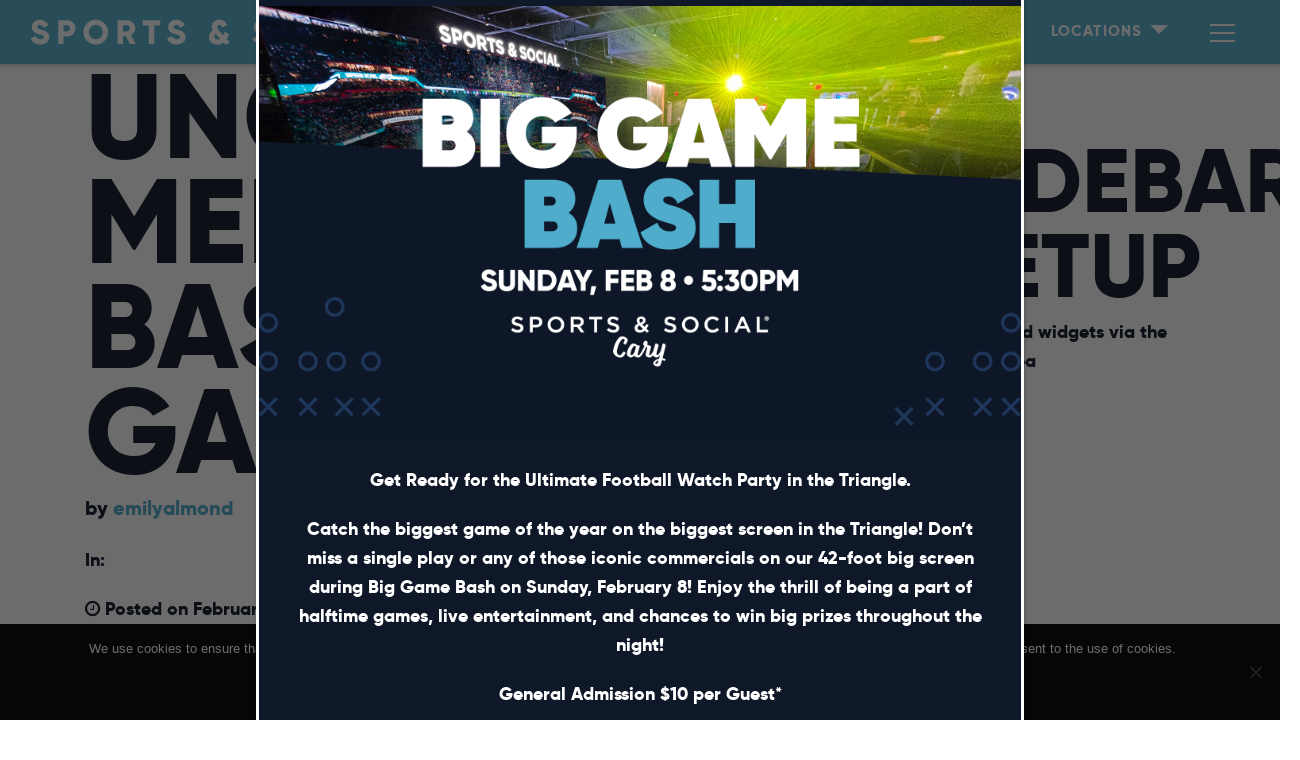

--- FILE ---
content_type: text/html; charset=UTF-8
request_url: https://sportsandsocial.com/cary/old_event/unc-vs-duke-mens-basketball-game/
body_size: 11951
content:
<!DOCTYPE html>
<html lang="en">
	<head>
		<meta charset="utf-8">
		<meta http-equiv="X-UA-Compatible" content="IE=edge">
		<meta name="viewport" content="width=device-width, initial-scale=1">
		<link rel="icon" href="https://sportsandsocial.com/cary/wp-content/themes/sportssocial/img/favicon.png">

		<meta name="format-detection" content="telephone=no">

		<title>UNC vs. Duke Men&#039;s Basketball Game - Sports &amp; Social Cary</title>

		<meta name='robots' content='index, follow, max-image-preview:large, max-snippet:-1, max-video-preview:-1' />
	<style>img:is([sizes="auto" i], [sizes^="auto," i]) { contain-intrinsic-size: 3000px 1500px }</style>
	
	<!-- This site is optimized with the Yoast SEO plugin v23.2 - https://yoast.com/wordpress/plugins/seo/ -->
	<link rel="canonical" href="https://sportsandsocial.com/cary/old_event/unc-vs-duke-mens-basketball-game/" />
	<meta property="og:locale" content="en_US" />
	<meta property="og:type" content="article" />
	<meta property="og:title" content="UNC vs. Duke Men&#039;s Basketball Game - Sports &amp; Social Cary" />
	<meta property="og:description" content="Catch the Battle of the Tobacco Road game at the Smith Center on our 42-foot media [&hellip;]" />
	<meta property="og:url" content="https://sportsandsocial.com/cary/old_event/unc-vs-duke-mens-basketball-game/" />
	<meta property="og:site_name" content="Sports &amp; Social Cary" />
	<meta property="article:modified_time" content="2023-02-27T15:39:01+00:00" />
	<meta property="og:image" content="https://sportsandsocial.com/cary/wp-content/uploads/sites/8/2021/12/sports-and-social-og.jpg" />
	<meta property="og:image:width" content="1200" />
	<meta property="og:image:height" content="630" />
	<meta property="og:image:type" content="image/jpeg" />
	<meta name="twitter:card" content="summary_large_image" />
	<script type="application/ld+json" class="yoast-schema-graph">{"@context":"https://schema.org","@graph":[{"@type":"WebPage","@id":"https://sportsandsocial.com/cary/old_event/unc-vs-duke-mens-basketball-game/","url":"https://sportsandsocial.com/cary/old_event/unc-vs-duke-mens-basketball-game/","name":"UNC vs. Duke Men's Basketball Game - Sports &amp; Social Cary","isPartOf":{"@id":"https://sportsandsocial.com/cary/#website"},"datePublished":"2023-02-21T18:06:16+00:00","dateModified":"2023-02-27T15:39:01+00:00","breadcrumb":{"@id":"https://sportsandsocial.com/cary/old_event/unc-vs-duke-mens-basketball-game/#breadcrumb"},"inLanguage":"en-US","potentialAction":[{"@type":"ReadAction","target":["https://sportsandsocial.com/cary/old_event/unc-vs-duke-mens-basketball-game/"]}]},{"@type":"BreadcrumbList","@id":"https://sportsandsocial.com/cary/old_event/unc-vs-duke-mens-basketball-game/#breadcrumb","itemListElement":[{"@type":"ListItem","position":1,"name":"Home","item":"https://sportsandsocial.com/cary/"},{"@type":"ListItem","position":2,"name":"UNC vs. Duke Men&#8217;s Basketball Game"}]},{"@type":"WebSite","@id":"https://sportsandsocial.com/cary/#website","url":"https://sportsandsocial.com/cary/","name":"Sports &amp; Social Cary","description":"","potentialAction":[{"@type":"SearchAction","target":{"@type":"EntryPoint","urlTemplate":"https://sportsandsocial.com/cary/?s={search_term_string}"},"query-input":"required name=search_term_string"}],"inLanguage":"en-US"}]}</script>
	<!-- / Yoast SEO plugin. -->


<link rel='dns-prefetch' href='//maxcdn.bootstrapcdn.com' />
<script type="text/javascript">
/* <![CDATA[ */
window._wpemojiSettings = {"baseUrl":"https:\/\/s.w.org\/images\/core\/emoji\/16.0.1\/72x72\/","ext":".png","svgUrl":"https:\/\/s.w.org\/images\/core\/emoji\/16.0.1\/svg\/","svgExt":".svg","source":{"concatemoji":"https:\/\/sportsandsocial.com\/cary\/wp-includes\/js\/wp-emoji-release.min.js?ver=6.8.3"}};
/*! This file is auto-generated */
!function(s,n){var o,i,e;function c(e){try{var t={supportTests:e,timestamp:(new Date).valueOf()};sessionStorage.setItem(o,JSON.stringify(t))}catch(e){}}function p(e,t,n){e.clearRect(0,0,e.canvas.width,e.canvas.height),e.fillText(t,0,0);var t=new Uint32Array(e.getImageData(0,0,e.canvas.width,e.canvas.height).data),a=(e.clearRect(0,0,e.canvas.width,e.canvas.height),e.fillText(n,0,0),new Uint32Array(e.getImageData(0,0,e.canvas.width,e.canvas.height).data));return t.every(function(e,t){return e===a[t]})}function u(e,t){e.clearRect(0,0,e.canvas.width,e.canvas.height),e.fillText(t,0,0);for(var n=e.getImageData(16,16,1,1),a=0;a<n.data.length;a++)if(0!==n.data[a])return!1;return!0}function f(e,t,n,a){switch(t){case"flag":return n(e,"\ud83c\udff3\ufe0f\u200d\u26a7\ufe0f","\ud83c\udff3\ufe0f\u200b\u26a7\ufe0f")?!1:!n(e,"\ud83c\udde8\ud83c\uddf6","\ud83c\udde8\u200b\ud83c\uddf6")&&!n(e,"\ud83c\udff4\udb40\udc67\udb40\udc62\udb40\udc65\udb40\udc6e\udb40\udc67\udb40\udc7f","\ud83c\udff4\u200b\udb40\udc67\u200b\udb40\udc62\u200b\udb40\udc65\u200b\udb40\udc6e\u200b\udb40\udc67\u200b\udb40\udc7f");case"emoji":return!a(e,"\ud83e\udedf")}return!1}function g(e,t,n,a){var r="undefined"!=typeof WorkerGlobalScope&&self instanceof WorkerGlobalScope?new OffscreenCanvas(300,150):s.createElement("canvas"),o=r.getContext("2d",{willReadFrequently:!0}),i=(o.textBaseline="top",o.font="600 32px Arial",{});return e.forEach(function(e){i[e]=t(o,e,n,a)}),i}function t(e){var t=s.createElement("script");t.src=e,t.defer=!0,s.head.appendChild(t)}"undefined"!=typeof Promise&&(o="wpEmojiSettingsSupports",i=["flag","emoji"],n.supports={everything:!0,everythingExceptFlag:!0},e=new Promise(function(e){s.addEventListener("DOMContentLoaded",e,{once:!0})}),new Promise(function(t){var n=function(){try{var e=JSON.parse(sessionStorage.getItem(o));if("object"==typeof e&&"number"==typeof e.timestamp&&(new Date).valueOf()<e.timestamp+604800&&"object"==typeof e.supportTests)return e.supportTests}catch(e){}return null}();if(!n){if("undefined"!=typeof Worker&&"undefined"!=typeof OffscreenCanvas&&"undefined"!=typeof URL&&URL.createObjectURL&&"undefined"!=typeof Blob)try{var e="postMessage("+g.toString()+"("+[JSON.stringify(i),f.toString(),p.toString(),u.toString()].join(",")+"));",a=new Blob([e],{type:"text/javascript"}),r=new Worker(URL.createObjectURL(a),{name:"wpTestEmojiSupports"});return void(r.onmessage=function(e){c(n=e.data),r.terminate(),t(n)})}catch(e){}c(n=g(i,f,p,u))}t(n)}).then(function(e){for(var t in e)n.supports[t]=e[t],n.supports.everything=n.supports.everything&&n.supports[t],"flag"!==t&&(n.supports.everythingExceptFlag=n.supports.everythingExceptFlag&&n.supports[t]);n.supports.everythingExceptFlag=n.supports.everythingExceptFlag&&!n.supports.flag,n.DOMReady=!1,n.readyCallback=function(){n.DOMReady=!0}}).then(function(){return e}).then(function(){var e;n.supports.everything||(n.readyCallback(),(e=n.source||{}).concatemoji?t(e.concatemoji):e.wpemoji&&e.twemoji&&(t(e.twemoji),t(e.wpemoji)))}))}((window,document),window._wpemojiSettings);
/* ]]> */
</script>
<link rel='stylesheet' id='tribe-events-pro-mini-calendar-block-styles-css' href='https://sportsandsocial.com/cary/wp-content/plugins/events-calendar-pro/build/css/tribe-events-pro-mini-calendar-block.css?ver=7.7.7' type='text/css' media='all' />
<style id='wp-emoji-styles-inline-css' type='text/css'>

	img.wp-smiley, img.emoji {
		display: inline !important;
		border: none !important;
		box-shadow: none !important;
		height: 1em !important;
		width: 1em !important;
		margin: 0 0.07em !important;
		vertical-align: -0.1em !important;
		background: none !important;
		padding: 0 !important;
	}
</style>
<link rel='stylesheet' id='wp-block-library-css' href='https://sportsandsocial.com/cary/wp-includes/css/dist/block-library/style.min.css?ver=6.8.3' type='text/css' media='all' />
<style id='classic-theme-styles-inline-css' type='text/css'>
/*! This file is auto-generated */
.wp-block-button__link{color:#fff;background-color:#32373c;border-radius:9999px;box-shadow:none;text-decoration:none;padding:calc(.667em + 2px) calc(1.333em + 2px);font-size:1.125em}.wp-block-file__button{background:#32373c;color:#fff;text-decoration:none}
</style>
<style id='global-styles-inline-css' type='text/css'>
:root{--wp--preset--aspect-ratio--square: 1;--wp--preset--aspect-ratio--4-3: 4/3;--wp--preset--aspect-ratio--3-4: 3/4;--wp--preset--aspect-ratio--3-2: 3/2;--wp--preset--aspect-ratio--2-3: 2/3;--wp--preset--aspect-ratio--16-9: 16/9;--wp--preset--aspect-ratio--9-16: 9/16;--wp--preset--color--black: #000000;--wp--preset--color--cyan-bluish-gray: #abb8c3;--wp--preset--color--white: #ffffff;--wp--preset--color--pale-pink: #f78da7;--wp--preset--color--vivid-red: #cf2e2e;--wp--preset--color--luminous-vivid-orange: #ff6900;--wp--preset--color--luminous-vivid-amber: #fcb900;--wp--preset--color--light-green-cyan: #7bdcb5;--wp--preset--color--vivid-green-cyan: #00d084;--wp--preset--color--pale-cyan-blue: #8ed1fc;--wp--preset--color--vivid-cyan-blue: #0693e3;--wp--preset--color--vivid-purple: #9b51e0;--wp--preset--gradient--vivid-cyan-blue-to-vivid-purple: linear-gradient(135deg,rgba(6,147,227,1) 0%,rgb(155,81,224) 100%);--wp--preset--gradient--light-green-cyan-to-vivid-green-cyan: linear-gradient(135deg,rgb(122,220,180) 0%,rgb(0,208,130) 100%);--wp--preset--gradient--luminous-vivid-amber-to-luminous-vivid-orange: linear-gradient(135deg,rgba(252,185,0,1) 0%,rgba(255,105,0,1) 100%);--wp--preset--gradient--luminous-vivid-orange-to-vivid-red: linear-gradient(135deg,rgba(255,105,0,1) 0%,rgb(207,46,46) 100%);--wp--preset--gradient--very-light-gray-to-cyan-bluish-gray: linear-gradient(135deg,rgb(238,238,238) 0%,rgb(169,184,195) 100%);--wp--preset--gradient--cool-to-warm-spectrum: linear-gradient(135deg,rgb(74,234,220) 0%,rgb(151,120,209) 20%,rgb(207,42,186) 40%,rgb(238,44,130) 60%,rgb(251,105,98) 80%,rgb(254,248,76) 100%);--wp--preset--gradient--blush-light-purple: linear-gradient(135deg,rgb(255,206,236) 0%,rgb(152,150,240) 100%);--wp--preset--gradient--blush-bordeaux: linear-gradient(135deg,rgb(254,205,165) 0%,rgb(254,45,45) 50%,rgb(107,0,62) 100%);--wp--preset--gradient--luminous-dusk: linear-gradient(135deg,rgb(255,203,112) 0%,rgb(199,81,192) 50%,rgb(65,88,208) 100%);--wp--preset--gradient--pale-ocean: linear-gradient(135deg,rgb(255,245,203) 0%,rgb(182,227,212) 50%,rgb(51,167,181) 100%);--wp--preset--gradient--electric-grass: linear-gradient(135deg,rgb(202,248,128) 0%,rgb(113,206,126) 100%);--wp--preset--gradient--midnight: linear-gradient(135deg,rgb(2,3,129) 0%,rgb(40,116,252) 100%);--wp--preset--font-size--small: 13px;--wp--preset--font-size--medium: 20px;--wp--preset--font-size--large: 36px;--wp--preset--font-size--x-large: 42px;--wp--preset--spacing--20: 0.44rem;--wp--preset--spacing--30: 0.67rem;--wp--preset--spacing--40: 1rem;--wp--preset--spacing--50: 1.5rem;--wp--preset--spacing--60: 2.25rem;--wp--preset--spacing--70: 3.38rem;--wp--preset--spacing--80: 5.06rem;--wp--preset--shadow--natural: 6px 6px 9px rgba(0, 0, 0, 0.2);--wp--preset--shadow--deep: 12px 12px 50px rgba(0, 0, 0, 0.4);--wp--preset--shadow--sharp: 6px 6px 0px rgba(0, 0, 0, 0.2);--wp--preset--shadow--outlined: 6px 6px 0px -3px rgba(255, 255, 255, 1), 6px 6px rgba(0, 0, 0, 1);--wp--preset--shadow--crisp: 6px 6px 0px rgba(0, 0, 0, 1);}:where(.is-layout-flex){gap: 0.5em;}:where(.is-layout-grid){gap: 0.5em;}body .is-layout-flex{display: flex;}.is-layout-flex{flex-wrap: wrap;align-items: center;}.is-layout-flex > :is(*, div){margin: 0;}body .is-layout-grid{display: grid;}.is-layout-grid > :is(*, div){margin: 0;}:where(.wp-block-columns.is-layout-flex){gap: 2em;}:where(.wp-block-columns.is-layout-grid){gap: 2em;}:where(.wp-block-post-template.is-layout-flex){gap: 1.25em;}:where(.wp-block-post-template.is-layout-grid){gap: 1.25em;}.has-black-color{color: var(--wp--preset--color--black) !important;}.has-cyan-bluish-gray-color{color: var(--wp--preset--color--cyan-bluish-gray) !important;}.has-white-color{color: var(--wp--preset--color--white) !important;}.has-pale-pink-color{color: var(--wp--preset--color--pale-pink) !important;}.has-vivid-red-color{color: var(--wp--preset--color--vivid-red) !important;}.has-luminous-vivid-orange-color{color: var(--wp--preset--color--luminous-vivid-orange) !important;}.has-luminous-vivid-amber-color{color: var(--wp--preset--color--luminous-vivid-amber) !important;}.has-light-green-cyan-color{color: var(--wp--preset--color--light-green-cyan) !important;}.has-vivid-green-cyan-color{color: var(--wp--preset--color--vivid-green-cyan) !important;}.has-pale-cyan-blue-color{color: var(--wp--preset--color--pale-cyan-blue) !important;}.has-vivid-cyan-blue-color{color: var(--wp--preset--color--vivid-cyan-blue) !important;}.has-vivid-purple-color{color: var(--wp--preset--color--vivid-purple) !important;}.has-black-background-color{background-color: var(--wp--preset--color--black) !important;}.has-cyan-bluish-gray-background-color{background-color: var(--wp--preset--color--cyan-bluish-gray) !important;}.has-white-background-color{background-color: var(--wp--preset--color--white) !important;}.has-pale-pink-background-color{background-color: var(--wp--preset--color--pale-pink) !important;}.has-vivid-red-background-color{background-color: var(--wp--preset--color--vivid-red) !important;}.has-luminous-vivid-orange-background-color{background-color: var(--wp--preset--color--luminous-vivid-orange) !important;}.has-luminous-vivid-amber-background-color{background-color: var(--wp--preset--color--luminous-vivid-amber) !important;}.has-light-green-cyan-background-color{background-color: var(--wp--preset--color--light-green-cyan) !important;}.has-vivid-green-cyan-background-color{background-color: var(--wp--preset--color--vivid-green-cyan) !important;}.has-pale-cyan-blue-background-color{background-color: var(--wp--preset--color--pale-cyan-blue) !important;}.has-vivid-cyan-blue-background-color{background-color: var(--wp--preset--color--vivid-cyan-blue) !important;}.has-vivid-purple-background-color{background-color: var(--wp--preset--color--vivid-purple) !important;}.has-black-border-color{border-color: var(--wp--preset--color--black) !important;}.has-cyan-bluish-gray-border-color{border-color: var(--wp--preset--color--cyan-bluish-gray) !important;}.has-white-border-color{border-color: var(--wp--preset--color--white) !important;}.has-pale-pink-border-color{border-color: var(--wp--preset--color--pale-pink) !important;}.has-vivid-red-border-color{border-color: var(--wp--preset--color--vivid-red) !important;}.has-luminous-vivid-orange-border-color{border-color: var(--wp--preset--color--luminous-vivid-orange) !important;}.has-luminous-vivid-amber-border-color{border-color: var(--wp--preset--color--luminous-vivid-amber) !important;}.has-light-green-cyan-border-color{border-color: var(--wp--preset--color--light-green-cyan) !important;}.has-vivid-green-cyan-border-color{border-color: var(--wp--preset--color--vivid-green-cyan) !important;}.has-pale-cyan-blue-border-color{border-color: var(--wp--preset--color--pale-cyan-blue) !important;}.has-vivid-cyan-blue-border-color{border-color: var(--wp--preset--color--vivid-cyan-blue) !important;}.has-vivid-purple-border-color{border-color: var(--wp--preset--color--vivid-purple) !important;}.has-vivid-cyan-blue-to-vivid-purple-gradient-background{background: var(--wp--preset--gradient--vivid-cyan-blue-to-vivid-purple) !important;}.has-light-green-cyan-to-vivid-green-cyan-gradient-background{background: var(--wp--preset--gradient--light-green-cyan-to-vivid-green-cyan) !important;}.has-luminous-vivid-amber-to-luminous-vivid-orange-gradient-background{background: var(--wp--preset--gradient--luminous-vivid-amber-to-luminous-vivid-orange) !important;}.has-luminous-vivid-orange-to-vivid-red-gradient-background{background: var(--wp--preset--gradient--luminous-vivid-orange-to-vivid-red) !important;}.has-very-light-gray-to-cyan-bluish-gray-gradient-background{background: var(--wp--preset--gradient--very-light-gray-to-cyan-bluish-gray) !important;}.has-cool-to-warm-spectrum-gradient-background{background: var(--wp--preset--gradient--cool-to-warm-spectrum) !important;}.has-blush-light-purple-gradient-background{background: var(--wp--preset--gradient--blush-light-purple) !important;}.has-blush-bordeaux-gradient-background{background: var(--wp--preset--gradient--blush-bordeaux) !important;}.has-luminous-dusk-gradient-background{background: var(--wp--preset--gradient--luminous-dusk) !important;}.has-pale-ocean-gradient-background{background: var(--wp--preset--gradient--pale-ocean) !important;}.has-electric-grass-gradient-background{background: var(--wp--preset--gradient--electric-grass) !important;}.has-midnight-gradient-background{background: var(--wp--preset--gradient--midnight) !important;}.has-small-font-size{font-size: var(--wp--preset--font-size--small) !important;}.has-medium-font-size{font-size: var(--wp--preset--font-size--medium) !important;}.has-large-font-size{font-size: var(--wp--preset--font-size--large) !important;}.has-x-large-font-size{font-size: var(--wp--preset--font-size--x-large) !important;}
:where(.wp-block-post-template.is-layout-flex){gap: 1.25em;}:where(.wp-block-post-template.is-layout-grid){gap: 1.25em;}
:where(.wp-block-columns.is-layout-flex){gap: 2em;}:where(.wp-block-columns.is-layout-grid){gap: 2em;}
:root :where(.wp-block-pullquote){font-size: 1.5em;line-height: 1.6;}
</style>
<link rel='stylesheet' id='cookie-notice-front-css' href='https://sportsandsocial.com/cary/wp-content/plugins/cookie-notice/css/front.min.css?ver=2.4.18' type='text/css' media='all' />
<link rel='stylesheet' id='font_awesome-css' href='//maxcdn.bootstrapcdn.com/font-awesome/4.2.0/css/font-awesome.min.css?ver=6.8.3' type='text/css' media='all' />
<link rel='stylesheet' id='main_css-css' href='https://sportsandsocial.com/cary/wp-content/themes/sportssocial/assets/stylesheets/style.css?ver=1758051081' type='text/css' media='all' />
<link rel='stylesheet' id='popup-maker-site-css' href='//sportsandsocial.com/cary/wp-content/uploads/sites/8/pum/pum-site-styles-8.css?generated=1770132751&#038;ver=1.19.0' type='text/css' media='all' />
<script type="text/javascript" id="cookie-notice-front-js-before">
/* <![CDATA[ */
var cnArgs = {"ajaxUrl":"https:\/\/sportsandsocial.com\/cary\/wp-admin\/admin-ajax.php","nonce":"567c7f3f18","hideEffect":"none","position":"bottom","onScroll":false,"onScrollOffset":100,"onClick":true,"cookieName":"cookie_notice_accepted","cookieTime":86400,"cookieTimeRejected":3600,"globalCookie":false,"redirection":true,"cache":true,"revokeCookies":false,"revokeCookiesOpt":"automatic"};
/* ]]> */
</script>
<script type="text/javascript" src="https://sportsandsocial.com/cary/wp-content/plugins/cookie-notice/js/front.min.js?ver=2.4.18" id="cookie-notice-front-js"></script>
<script type="text/javascript" src="https://sportsandsocial.com/cary/wp-includes/js/jquery/jquery.min.js?ver=3.7.1" id="jquery-core-js"></script>
<script type="text/javascript" src="https://sportsandsocial.com/cary/wp-includes/js/jquery/jquery-migrate.min.js?ver=3.4.1" id="jquery-migrate-js"></script>
<link rel="https://api.w.org/" href="https://sportsandsocial.com/cary/wp-json/" /><link rel="alternate" title="JSON" type="application/json" href="https://sportsandsocial.com/cary/wp-json/wp/v2/old_event/721" /><link rel="EditURI" type="application/rsd+xml" title="RSD" href="https://sportsandsocial.com/cary/xmlrpc.php?rsd" />
<link rel='shortlink' href='https://sportsandsocial.com/cary/?p=721' />
<link rel="alternate" title="oEmbed (JSON)" type="application/json+oembed" href="https://sportsandsocial.com/cary/wp-json/oembed/1.0/embed?url=https%3A%2F%2Fsportsandsocial.com%2Fcary%2Fold_event%2Func-vs-duke-mens-basketball-game%2F" />
<link rel="alternate" title="oEmbed (XML)" type="text/xml+oembed" href="https://sportsandsocial.com/cary/wp-json/oembed/1.0/embed?url=https%3A%2F%2Fsportsandsocial.com%2Fcary%2Fold_event%2Func-vs-duke-mens-basketball-game%2F&#038;format=xml" />
<!-- Global site tag (gtag.js) - Google Analytics -->
<script async src="https://www.googletagmanager.com/gtag/js?id=G-4H4B6WRLBX"></script>
<script>
	window.dataLayer = window.dataLayer || [];
	function gtag(){dataLayer.push(arguments);}
	gtag('js', new Date());
	gtag('config', 'G-4H4B6WRLBX');
</script>

<!-- Google tag (gtag.js) -->
<script async src="https://www.googletagmanager.com/gtag/js?id=AW-1069941030"></script>
<script>
	window.dataLayer = window.dataLayer || [];
	function gtag(){dataLayer.push(arguments);}
	gtag('js', new Date());
	gtag('config', 'AW-1069941030');
</script>

<!-- Google Tag Manager -->
<script>(function(w,d,s,l,i){w[l]=w[l]||[];w[l].push({'gtm.start':
new Date().getTime(),event:'gtm.js'});var f=d.getElementsByTagName(s)[0],
j=d.createElement(s),dl=l!='dataLayer'?'&l='+l:'';j.async=true;j.src=
'https://www.googletagmanager.com/gtm.js?id='+i+dl;f.parentNode.insertBefore(j,f);
})(window,document,'script','dataLayer','GTM-N2LZL63');</script>
<!-- End Google Tag Manager -->

<!-- Meta Pixel Code -->
<script>
!function(f,b,e,v,n,t,s)
{if(f.fbq)return;n=f.fbq=function(){n.callMethod?
n.callMethod.apply(n,arguments):n.queue.push(arguments)};
if(!f._fbq)f._fbq=n;n.push=n;n.loaded=!0;n.version='2.0';
n.queue=[];t=b.createElement(e);t.async=!0;
t.src=v;s=b.getElementsByTagName(e)[0];
s.parentNode.insertBefore(t,s)}(window, document,'script',
'https://connect.facebook.net/en_US/fbevents.js');
fbq('init', '439026841162662');
fbq('track', 'PageView');
</script>
<noscript><img height="1" width="1" style="display:none"
src="https://www.facebook.com/tr?id=439026841162662&ev=PageView&noscript=1"
/></noscript>
<!-- End Meta Pixel Code -->

<!-- Begin TVSquared Page Visits Tracking Code -->
<script type="text/javascript">
    var _tvq = window._tvq = window._tvq || [];
    (function() {
      var u = (("https:" == document.location.protocol) ?
          "https://collector-48865.us.tvsquared.com/"
          :
          "http://collector-48865.us.tvsquared.com/");
      _tvq.push(['setSiteId', "TV-5418183645-1"]);
      _tvq.push(['setTrackerUrl', u + 'tv2track.php']);
      _tvq.push([function() {
          this.deleteCustomVariable(5, 'page')
      }]);
      _tvq.push(['trackPageView']);
      var d = document,
          g = d.createElement('script'),
          s = d.getElementsByTagName('script')[0];
      g.type = 'text/javascript';
      g.defer = true;
      g.async = true;
      g.src = u + 'tv2track.js';
      s.parentNode.insertBefore(g, s);
    })();
</script>
<!-- End TVSquared Tracking Code -->
<meta name="tec-api-version" content="v1"><meta name="tec-api-origin" content="https://sportsandsocial.com/cary"><link rel="alternate" href="https://sportsandsocial.com/cary/wp-json/tribe/events/v1/" />
		<link rel="stylesheet" href="https://use.typekit.net/ykg2sqv.css">

	</head>
	<body role="document" class="wp-singular old_event-template-default single single-old_event postid-721 single-format-standard wp-theme-sportssocial cookies-not-set tribe-no-js">
		<!-- Google Tag Manager (noscript) -->
<noscript><iframe src="https://www.googletagmanager.com/ns.html?id=GTM-N2LZL63"
height="0" width="0" style="display:none;visibility:hidden"></iframe></noscript>
<!-- End Google Tag Manager (noscript) -->
		
		<header>
			<nav class="navbar fixed-top navbar-dark">
				<a class="navbar-brand" href="https://sportsandsocial.com/">
					<img src="https://sportsandsocial.com/cary/wp-content/themes/sportssocial/img/sports-social-logo-white.svg" alt="Sports & Social" />
				</a>
												<div class="dropdown ml-auto">
					<a class="btn btn-link dropdown-toggle" href="#" role="button" id="locationsDropdown" data-toggle="dropdown" aria-haspopup="true" aria-expanded="false">
						Locations
					</a>
					<div class="dropdown-menu" aria-labelledby="locationsDropdown">
																		<a class="dropdown-item" href="https://sportsandsocial.com/allentown/" target="_blank">Allentown, PA</a>
																		<a class="dropdown-item" href="https://texas-live.com/eat-and-drink/sports-and-social-arlington" target="_blank">Arlington, TX</a>
																		<a class="dropdown-item" href="https://liveatthebatteryatlanta.com/eat-and-drink/sports-and-social-atlanta" target="_blank">Atlanta, GA</a>
																		<a class="dropdown-item" href="https://sportsandsocial.com/bethesda/" target="_blank">Bethesda, MD</a>
																		<a class="dropdown-item" href="https://www.livech.com/Louisiana/Dine-and-Drink/Sports-and-Social" target="_blank">Bossier City, LA</a>
																		<a class="dropdown-item" href="https://sportsandsocial.com/cary/" target="_blank">Cary, NC</a>
																		<a class="dropdown-item" href="https://sportsandsocial.com/columbus/" target="_blank">Columbus, OH</a>
																		<a class="dropdown-item" href="https://www.livech.com/Maryland/Dine-and-Drink/Sports-and-Social" target="_blank">Hanover, MD</a>
																		<a class="dropdown-item" href="https://4thstlive.com/eat-and-drink/the-sports-and-social-club" target="_blank">Louisville, KY</a>
																		<a class="dropdown-item" href="https://www.vivodolphinmall.com/eat-and-drink/sports-and-social" target="_blank">Miami, FL - Dolphin Mall</a>
																		<a class="dropdown-item" href="https://www.sportsandsocial.com/greenhills" target="_blank">Nashville, TN</a>
																		<a class="dropdown-item" href="https://nashvillelivedowntown.com/eat-and-drink/draftkings-sports-and-social" target="_blank">Downtown Nashville, TN</a>
																		<a class="dropdown-item" href="https://liveatthepointeorlando.com/eat-and-drink/sports-and-social" target="_blank">Orlando, FL</a>
																		<a class="dropdown-item" href="https://www.livech.com/Philadelphia/Dine-and-Drink/Sport-and-Social" target="_blank">Philadelphia, PA</a>
																		<a class="dropdown-item" href="https://www.livech.com/Pittsburgh/Dine-and-Drink/Sports-and-Social" target="_blank">Pittsburgh, PA</a>
																		<a class="dropdown-item" href="https://www.prnewswire.com/news-releases/the-cordish-companies-and-caesars-entertainment-unveil-details-for-major-pompano-beach-mixed-use-development--the-pomp-301816490.html" target="_blank">Pompano Beach, FL-Coming Soon!</a>
																		<a class="dropdown-item" href="https://www.stlballparkvillage.com/eat-and-drink/sports-and-social" target="_blank">St. Louis, MO</a>
																		<a class="dropdown-item" href="https://sportsandsocial.com/troy/home/home" target="_blank">Troy, MI</a>
																		<a class="dropdown-item" href="https://www.sportsandsocial.com/dc" target="_blank">Washington, DC</a>
											</div>
				</div>
								
				<button class="navbar-toggler" type="button" data-toggle="collapse" data-target="#mainNav" aria-controls="mainNav" aria-expanded="false" aria-label="Toggle navigation">
					<span class="navbar-toggler-icon"></span>
				</button>
				<div class="collapse navbar-collapse" id="mainNav">
					<ul class="navbar-nav ml-auto">
						<li class="nav-item ">
							<a class="nav-link" href="https://sportsandsocial.com/about">About</a>
						</li>
						<li class="nav-item ">
							<a class="nav-link" href="https://sportsandsocial.com/locations">Locations</a>
						</li>
						<li class="nav-item ">
							<a class="nav-link" href="https://sportsandsocial.com/private-events">Private Events</a>
						</li>
						<li class="nav-item ">
							<a class="nav-link" href="https://sportsandsocial.com/careers">Careers</a>
						</li>
						<li class="nav-item ">
							<a class="nav-link" href="https://sportsandsocial.com/contact">Contact</a>
						</li>
					</ul>
				</div>
			</nav>
		</header>
    <!-- Page Content -->
    <div class="container">

        <div id="blog-single" class="row">

            <div id="blog-detail" class="col-lg-9 col-md-9 col-sm-8 col-xs-12">

                  

                    <h1>UNC vs. Duke Men&#8217;s Basketball Game</h1>

                    <p class="lead">by <a href="https://sportsandsocial.com/cary/author/emilyalmond/" title="Posts by emilyalmond" rel="author">emilyalmond</a></a></p>
                    <p>In: </p>
                    <p><i class="fa fa-clock-o"></i> Posted on February 21, 2023</p>
                    
                    <p>Catch the Battle of the Tobacco Road game at the Smith Center on our 42-foot media wall on Saturday, March 4th. Tip-off is at 6:30PM, and tables are first come, first serve.</p>

                    <hr>

                    <div id="comments"></div>

                    <hr>

                


            </div><!-- /#blog-detail -->

              <div id="blog-sidebar" class="col-lg-3 col-md-3 col-sm-4 col-xs-12">
    <div id="sidebar-content">


      
        <h2>Sidebar Setup</h2>
        <p>Please add widgets via the admin area</p>

      

    </div> <!-- #sidebar-content -->
  </div> <!-- #blog-sidebar -->
        </div>
        <!-- /#blog-single -->

    </div>
    <!-- /.container -->

<footer>
      <div class="xotop-foot"></div>
      <section class="footer-columns">
        <div class="container">
          <div class="row">
            <div class="col">
              <img id="footerlogo" src="https://sportsandsocial.com/cary/wp-content/themes/sportssocial/img/sports-social-icon.svg" alt="Sports & Social" />
            </div>
            <div class="col">
              <h4>Short Cuts</h4>
              <ul class="nav flex-column">
                <li class="nav-item">
                  <a class="nav-link " href="https://sportsandsocial.com/private-events">Private Events</a>
                </li>
                <li class="nav-item">
                  <a class="nav-link" href="mailto:info@sportsandsocial.com?subject=Request%20a%20Gift%20Card">Gift Cards</a>
                </li>
                <li class="nav-item">
                  <a class="nav-link " href="https://sportsandsocial.com/careers">Careers</a>
                </li>
                <li class="nav-item">
                  <a class="nav-link" href="https://sportsandsocial.com/about/#news">News</a>
                </li>
                <li class="nav-item">
                  <a class="nav-link " href="https://sportsandsocial.com/terms-of-use">Terms of Use</a>
                </li>
                <li class="nav-item">
                  <a class="nav-link " href="https://sportsandsocial.com/privacy-policy">Privacy Policy</a>
                </li>
              </ul>
            </div>
            <div class="col">
              <h4>Contact</h4>
                            <ul class="nav flex-column">
                <li class="nav-item">
                  <a class="nav-link" href="mailto:info@sportsandsocial.com">General Inquiries</a>                </li>
                <li class="nav-item">
                  <a class="nav-link" href="mailto:media@sportsandsocial.com">Media Inquiries</a>                </li>
                <li class="nav-item">
                  <a class="nav-link" href="mailto:leasing@sportsandsocial.com">Leasing Opportunities</a>                </li>
              </ul>
                          </div>
          </div>
        </div>
      </section>
      <section class="footer-copyright" id="footer-copyright">
        <div class="container">
          <div class="row">
            <div class="col">
			
			  <div class="disclaimer"><p>Maryland Customers If you or someone you know has a gambling problem, help is available. Call 1-800-GAMBLER. Must be 21 to enter Sportsbook.</p></div>
              
			  <p>© 2021-2026 Sports & Social</p>
            </div>
          </div>
        </div>
      </section>
      <div class="xobottom-foot"></div>
    </footer>

    <script type="text/javascript">
  		jQuery(document).ready(function($){
  			var cookieContainer = $('.cookie-notice-container').outerHeight();
  			var footerPadding = cookieContainer + 30;
  			setTimeout(function(){
  				var cookieNotice = $('#cookie-notice').hasClass('cookie-notice-visible');
  				if(cookieNotice) {
  					$('.footer-copyright').css('padding-bottom', footerPadding);
  				}
  			}, 2000);
  		});
  	</script>

    <script type="speculationrules">
{"prefetch":[{"source":"document","where":{"and":[{"href_matches":"\/cary\/*"},{"not":{"href_matches":["\/cary\/wp-*.php","\/cary\/wp-admin\/*","\/cary\/wp-content\/uploads\/sites\/8\/*","\/cary\/wp-content\/*","\/cary\/wp-content\/plugins\/*","\/cary\/wp-content\/themes\/sportssocial\/*","\/cary\/*\\?(.+)"]}},{"not":{"selector_matches":"a[rel~=\"nofollow\"]"}},{"not":{"selector_matches":".no-prefetch, .no-prefetch a"}}]},"eagerness":"conservative"}]}
</script>
		<script>
		( function ( body ) {
			'use strict';
			body.className = body.className.replace( /\btribe-no-js\b/, 'tribe-js' );
		} )( document.body );
		</script>
		<div id="pum-1638" class="pum pum-overlay pum-theme-871 pum-theme-ss-theme popmake-overlay auto_open click_open" data-popmake="{&quot;id&quot;:1638,&quot;slug&quot;:&quot;big-game-bash&quot;,&quot;theme_id&quot;:871,&quot;cookies&quot;:[{&quot;event&quot;:&quot;on_popup_close&quot;,&quot;settings&quot;:{&quot;name&quot;:&quot;pum-1234&quot;,&quot;time&quot;:&quot;1 hour&quot;,&quot;path&quot;:true}}],&quot;triggers&quot;:[{&quot;type&quot;:&quot;auto_open&quot;,&quot;settings&quot;:{&quot;cookie_name&quot;:&quot;&quot;,&quot;delay&quot;:&quot;1000&quot;}},{&quot;type&quot;:&quot;click_open&quot;,&quot;settings&quot;:{&quot;extra_selectors&quot;:&quot;&quot;,&quot;cookie_name&quot;:null}}],&quot;mobile_disabled&quot;:null,&quot;tablet_disabled&quot;:null,&quot;meta&quot;:{&quot;display&quot;:{&quot;stackable&quot;:false,&quot;overlay_disabled&quot;:false,&quot;scrollable_content&quot;:false,&quot;disable_reposition&quot;:false,&quot;size&quot;:&quot;medium&quot;,&quot;responsive_min_width&quot;:&quot;0%&quot;,&quot;responsive_min_width_unit&quot;:false,&quot;responsive_max_width&quot;:&quot;100%&quot;,&quot;responsive_max_width_unit&quot;:false,&quot;custom_width&quot;:&quot;640px&quot;,&quot;custom_width_unit&quot;:false,&quot;custom_height&quot;:&quot;380px&quot;,&quot;custom_height_unit&quot;:false,&quot;custom_height_auto&quot;:false,&quot;location&quot;:&quot;center&quot;,&quot;position_from_trigger&quot;:false,&quot;position_top&quot;:&quot;100&quot;,&quot;position_left&quot;:&quot;0&quot;,&quot;position_bottom&quot;:&quot;0&quot;,&quot;position_right&quot;:&quot;0&quot;,&quot;position_fixed&quot;:false,&quot;animation_type&quot;:&quot;fade&quot;,&quot;animation_speed&quot;:&quot;350&quot;,&quot;animation_origin&quot;:&quot;center top&quot;,&quot;overlay_zindex&quot;:false,&quot;zindex&quot;:&quot;1999999999&quot;},&quot;close&quot;:{&quot;text&quot;:&quot;&quot;,&quot;button_delay&quot;:&quot;0&quot;,&quot;overlay_click&quot;:false,&quot;esc_press&quot;:false,&quot;f4_press&quot;:false},&quot;click_open&quot;:[]},&quot;conditions&quot;:[[{&quot;target&quot;:&quot;scheduled&quot;,&quot;schedules&quot;:[{&quot;type&quot;:&quot;start&quot;,&quot;settings&quot;:{&quot;name&quot;:&quot;Start&quot;,&quot;start_date&quot;:&quot;2026-02-02&quot;,&quot;start_time&quot;:&quot;00:00&quot;,&quot;all_day&quot;:&quot;yes&quot;,&quot;index&quot;:&quot;0&quot;,&quot;type&quot;:&quot;start&quot;}}],&quot;not_operand&quot;:false}]]}" role="dialog" aria-modal="false"
								   	aria-labelledby="pum_popup_title_1638">

	<div id="popmake-1638" class="pum-container popmake theme-871 pum-responsive pum-responsive-medium responsive size-medium">

				

							<div id="pum_popup_title_1638" class="pum-title popmake-title">
				Big Game Bash			</div>
		

		<img class='popup-image aligncenter' src='https://sportsandsocial.com/cary/wp-content/uploads/sites/8/2026/02/SSCary_BigGameBash2026_DIGITAL_1920-x-1080-2-1.jpg' />


				<div class="pum-content popmake-content" tabindex="0">
			<p style="text-align: center"><strong>Get Ready for the Ultimate Football Watch Party in the Triangle.</strong></p>
<p style="text-align: center">Catch the biggest game of the year on the biggest screen in the Triangle! Don’t miss a single play or any of those iconic commercials on our 42-foot big screen during Big Game Bash on Sunday, February 8! Enjoy the thrill of being a part of halftime games, live entertainment, and chances to win big prizes throughout the night!</p>
<p style="text-align: center">General Admission $10 per Guest*</p>
<div class='cta_popup'><a href='https://www.axs.com/events/1255402/big-game-bash-tickets?cid=websitepopup_sports' class='btn btn-primary'>PURCHASE YOUR TICKET</a></div>
		</div>


				

							<button type="button" class="pum-close popmake-close" aria-label="Close">
			X			</button>
		
	</div>

</div>
<script> /* <![CDATA[ */var tribe_l10n_datatables = {"aria":{"sort_ascending":": activate to sort column ascending","sort_descending":": activate to sort column descending"},"length_menu":"Show _MENU_ entries","empty_table":"No data available in table","info":"Showing _START_ to _END_ of _TOTAL_ entries","info_empty":"Showing 0 to 0 of 0 entries","info_filtered":"(filtered from _MAX_ total entries)","zero_records":"No matching records found","search":"Search:","all_selected_text":"All items on this page were selected. ","select_all_link":"Select all pages","clear_selection":"Clear Selection.","pagination":{"all":"All","next":"Next","previous":"Previous"},"select":{"rows":{"0":"","_":": Selected %d rows","1":": Selected 1 row"}},"datepicker":{"dayNames":["Sunday","Monday","Tuesday","Wednesday","Thursday","Friday","Saturday"],"dayNamesShort":["Sun","Mon","Tue","Wed","Thu","Fri","Sat"],"dayNamesMin":["S","M","T","W","T","F","S"],"monthNames":["January","February","March","April","May","June","July","August","September","October","November","December"],"monthNamesShort":["January","February","March","April","May","June","July","August","September","October","November","December"],"monthNamesMin":["Jan","Feb","Mar","Apr","May","Jun","Jul","Aug","Sep","Oct","Nov","Dec"],"nextText":"Next","prevText":"Prev","currentText":"Today","closeText":"Done","today":"Today","clear":"Clear"}};/* ]]> */ </script><script type="text/javascript" src="https://sportsandsocial.com/cary/wp-content/plugins/the-events-calendar/common/build/js/user-agent.js?ver=da75d0bdea6dde3898df" id="tec-user-agent-js"></script>
<script type="text/javascript" src="https://sportsandsocial.com/cary/wp-content/themes/sportssocial/assets/javascripts/app.min.js?ver=6.8.3" id="custom_js-js"></script>
<script type="text/javascript" src="https://sportsandsocial.com/cary/wp-includes/js/jquery/ui/core.min.js?ver=1.13.3" id="jquery-ui-core-js"></script>
<script type="text/javascript" id="popup-maker-site-js-extra">
/* <![CDATA[ */
var pum_vars = {"version":"1.19.0","pm_dir_url":"https:\/\/sportsandsocial.com\/cary\/wp-content\/plugins\/popup-maker\/","ajaxurl":"https:\/\/sportsandsocial.com\/cary\/wp-admin\/admin-ajax.php","restapi":"https:\/\/sportsandsocial.com\/cary\/wp-json\/pum\/v1","rest_nonce":null,"default_theme":"871","debug_mode":"","disable_tracking":"","home_url":"\/cary\/","message_position":"top","core_sub_forms_enabled":"1","popups":[],"cookie_domain":"","analytics_route":"analytics","analytics_api":"https:\/\/sportsandsocial.com\/cary\/wp-json\/pum\/v1","page":"721","gmt_offset":"-05:00","server_timezone":"America\/New_York"};
var pum_sub_vars = {"ajaxurl":"https:\/\/sportsandsocial.com\/cary\/wp-admin\/admin-ajax.php","message_position":"top"};
var pum_popups = {"pum-1638":{"triggers":[{"type":"auto_open","settings":{"cookie_name":"","delay":"1000"}}],"cookies":[{"event":"on_popup_close","settings":{"name":"pum-1234","time":"1 hour","path":true}}],"disable_on_mobile":false,"disable_on_tablet":false,"explain":null,"type_section":null,"theme_id":"871","size":"medium","responsive_min_width":"0%","responsive_max_width":"100%","custom_width":"640px","custom_height_auto":false,"custom_height":"380px","scrollable_content":false,"animation_type":"fade","animation_speed":"350","animation_origin":"center top","open_sound":"none","custom_sound":"","location":"center","position_top":"100","position_bottom":"0","position_left":"0","position_right":"0","position_from_trigger":false,"position_fixed":false,"overlay_disabled":false,"stackable":false,"disable_reposition":false,"zindex":"1999999999","close_button_delay":"0","fi_promotion":null,"close_on_form_submission":false,"close_on_form_submission_delay":"0","close_on_overlay_click":false,"close_on_esc_press":false,"close_on_f4_press":false,"disable_form_reopen":false,"disable_accessibility":false,"theme_slug":"ss-theme","id":1638,"slug":"big-game-bash","conditions":[[{"target":"scheduled","schedules":[{"type":"start","settings":{"name":"Start","start_date":"2026-02-02","start_time":"00:00","all_day":"yes","index":"0","type":"start"}}],"not_operand":false}]]}};
/* ]]> */
</script>
<script type="text/javascript" src="//sportsandsocial.com/cary/wp-content/uploads/sites/8/pum/pum-site-scripts-8.js?defer&amp;generated=1770132751&amp;ver=1.19.0" id="popup-maker-site-js"></script>

		<!-- Cookie Notice plugin v2.4.18 by Hu-manity.co https://hu-manity.co/ -->
		<div id="cookie-notice" role="dialog" class="cookie-notice-hidden cookie-revoke-hidden cn-position-bottom" aria-label="Cookie Notice" style="background-color: rgba(0,0,0,1);"><div class="cookie-notice-container" style="color: #fff"><span id="cn-notice-text" class="cn-text-container">We use cookies to ensure that we give you the best experience on our website. By clicking "Accept", closing this message or continuing to use this site you consent to the use of cookies.</span><span id="cn-notice-buttons" class="cn-buttons-container"><a href="#" id="cn-accept-cookie" data-cookie-set="accept" class="cn-set-cookie cn-button cn-button-custom btn btn-primary" aria-label="Accept">Accept</a></span><span id="cn-close-notice" data-cookie-set="accept" class="cn-close-icon" title="No"></span></div>
			
		</div>
		<!-- / Cookie Notice plugin -->
    <script src="//cdnjs.cloudflare.com/ajax/libs/gsap/1.14.2/TweenMax.min.js"></script>
    <script src="//cdnjs.cloudflare.com/ajax/libs/ScrollMagic/2.0.3/ScrollMagic.js"></script>
    <script src="//cdnjs.cloudflare.com/ajax/libs/ScrollMagic/2.0.3/plugins/animation.gsap.js"></script>
    <script src="//cdnjs.cloudflare.com/ajax/libs/ScrollMagic/2.0.3/plugins/debug.addIndicators.js"></script>
    <script defer src="https://sportsandsocial.com/cary/wp-content/themes/sportssocial/assets/javascripts/anime.min.js"></script>
    <script defer src="https://sportsandsocial.com/cary/wp-content/themes/sportssocial/assets/javascripts/animations.js"></script>

    








    <script type="text/javascript"> 
    jQuery(document).ready(function(){
    jQuery ( '.pum-content p' ) .after( '<div class="cta_popup"></div>' );
    });
    </script>

    <script type="text/javascript"> 
    jQuery(document).ready(function(){
    jQuery ( '.pum-content' ) .before( '' );
    });
    </script>

    
  <script>(function(){function c(){var b=a.contentDocument||a.contentWindow.document;if(b){var d=b.createElement('script');d.innerHTML="window.__CF$cv$params={r:'9c83d2713a05a8fe',t:'MTc3MDE0MTU2NS4wMDAwMDA='};var a=document.createElement('script');a.nonce='';a.src='/cdn-cgi/challenge-platform/scripts/jsd/main.js';document.getElementsByTagName('head')[0].appendChild(a);";b.getElementsByTagName('head')[0].appendChild(d)}}if(document.body){var a=document.createElement('iframe');a.height=1;a.width=1;a.style.position='absolute';a.style.top=0;a.style.left=0;a.style.border='none';a.style.visibility='hidden';document.body.appendChild(a);if('loading'!==document.readyState)c();else if(window.addEventListener)document.addEventListener('DOMContentLoaded',c);else{var e=document.onreadystatechange||function(){};document.onreadystatechange=function(b){e(b);'loading'!==document.readyState&&(document.onreadystatechange=e,c())}}}})();</script></body>
</html>

--- FILE ---
content_type: text/css
request_url: https://sportsandsocial.com/cary/wp-content/themes/sportssocial/assets/stylesheets/style.css?ver=1758051081
body_size: 40245
content:
@font-face {
  font-family: 'gilroyextrabold';
  src: url("webfonts/gilroy-extrabold-webfont.woff2") format("woff2"), url("webfonts/gilroy-extrabold-webfont.woff") format("woff");
  font-weight: normal;
  font-style: normal; }

@font-face {
  font-family: 'gilroylight';
  src: url("webfonts/gilroy-light-webfont.woff2") format("woff2"), url("webfonts/gilroy-light-webfont.woff") format("woff");
  font-weight: normal;
  font-style: normal; }

/*!
 * Bootstrap v4.5.2 (https://getbootstrap.com/)
 * Copyright 2011-2020 The Bootstrap Authors
 * Copyright 2011-2020 Twitter, Inc.
 * Licensed under MIT (https://github.com/twbs/bootstrap/blob/main/LICENSE)
 */
:root {
  --blue: #007bff;
  --indigo: #6610f2;
  --purple: #6f42c1;
  --pink: #e83e8c;
  --red: #dc3545;
  --orange: #fd7e14;
  --yellow: #ffc107;
  --green: #28a745;
  --teal: #20c997;
  --cyan: #17a2b8;
  --white: #ffffff;
  --gray: #6c757d;
  --gray-dark: #343a40;
  --primary: #4FACCB;
  --secondary: #0E1828;
  --success: #28a745;
  --info: #17a2b8;
  --warning: #ffc107;
  --danger: #dc3545;
  --light: #f8f9fa;
  --dark: #343a40;
  --breakpoint-xs: 0;
  --breakpoint-sm: 576px;
  --breakpoint-md: 768px;
  --breakpoint-lg: 992px;
  --breakpoint-xl: 1200px;
  --font-family-sans-serif: gilroyextrabold;
  --font-family-monospace: SFMono-Regular, Menlo, Monaco, Consolas, "Liberation Mono", "Courier New", monospace; }

*,
*::before,
*::after {
  box-sizing: border-box; }

html {
  font-family: sans-serif;
  line-height: 1.15;
  -webkit-text-size-adjust: 100%;
  -webkit-tap-highlight-color: rgba(0, 0, 0, 0); }

article, aside, figcaption, figure, footer, header, hgroup, main, nav, section {
  display: block; }

body {
  margin: 0;
  font-family: "gilroyextrabold";
  font-size: 1rem;
  font-weight: 400;
  line-height: 1.5;
  color: #0E1828;
  text-align: left;
  background-color: #ffffff; }

[tabindex="-1"]:focus:not(:focus-visible) {
  outline: 0 !important; }

hr {
  box-sizing: content-box;
  height: 0;
  overflow: visible; }

h1, h2, h3, h4, h5, h6 {
  margin-top: 0;
  margin-bottom: 0.5rem; }

p {
  margin-top: 0;
  margin-bottom: 1rem; }

abbr[title],
abbr[data-original-title] {
  text-decoration: underline;
  -webkit-text-decoration: underline dotted;
          text-decoration: underline dotted;
  cursor: help;
  border-bottom: 0;
  -webkit-text-decoration-skip-ink: none;
          text-decoration-skip-ink: none; }

address {
  margin-bottom: 1rem;
  font-style: normal;
  line-height: inherit; }

ol,
ul,
dl {
  margin-top: 0;
  margin-bottom: 1rem; }

ol ol,
ul ul,
ol ul,
ul ol {
  margin-bottom: 0; }

dt {
  font-weight: 700; }

dd {
  margin-bottom: .5rem;
  margin-left: 0; }

blockquote {
  margin: 0 0 1rem; }

b,
strong {
  font-weight: bolder; }

small {
  font-size: 80%; }

sub,
sup {
  position: relative;
  font-size: 75%;
  line-height: 0;
  vertical-align: baseline; }

sub {
  bottom: -.25em; }

sup {
  top: -.5em; }

a {
  color: #4FACCB;
  text-decoration: none;
  background-color: transparent; }
  a:hover {
    color: #2f839f;
    text-decoration: underline; }

a:not([href]):not([class]) {
  color: inherit;
  text-decoration: none; }
  a:not([href]):not([class]):hover {
    color: inherit;
    text-decoration: none; }

pre,
code,
kbd,
samp {
  font-family: SFMono-Regular, Menlo, Monaco, Consolas, "Liberation Mono", "Courier New", monospace;
  font-size: 1em; }

pre {
  margin-top: 0;
  margin-bottom: 1rem;
  overflow: auto;
  -ms-overflow-style: scrollbar; }

figure {
  margin: 0 0 1rem; }

img {
  vertical-align: middle;
  border-style: none; }

svg {
  overflow: hidden;
  vertical-align: middle; }

table {
  border-collapse: collapse; }

caption {
  padding-top: 0.75rem;
  padding-bottom: 0.75rem;
  color: #6c757d;
  text-align: left;
  caption-side: bottom; }

th {
  text-align: inherit; }

label {
  display: inline-block;
  margin-bottom: 0.5rem; }

button {
  border-radius: 0; }

button:focus {
  outline: 1px dotted;
  outline: 5px auto -webkit-focus-ring-color; }

input,
button,
select,
optgroup,
textarea {
  margin: 0;
  font-family: inherit;
  font-size: inherit;
  line-height: inherit; }

button,
input {
  overflow: visible; }

button,
select {
  text-transform: none; }

[role="button"] {
  cursor: pointer; }

select {
  word-wrap: normal; }

button,
[type="button"],
[type="reset"],
[type="submit"] {
  -webkit-appearance: button; }

button:not(:disabled),
[type="button"]:not(:disabled),
[type="reset"]:not(:disabled),
[type="submit"]:not(:disabled) {
  cursor: pointer; }

button::-moz-focus-inner,
[type="button"]::-moz-focus-inner,
[type="reset"]::-moz-focus-inner,
[type="submit"]::-moz-focus-inner {
  padding: 0;
  border-style: none; }

input[type="radio"],
input[type="checkbox"] {
  box-sizing: border-box;
  padding: 0; }

textarea {
  overflow: auto;
  resize: vertical; }

fieldset {
  min-width: 0;
  padding: 0;
  margin: 0;
  border: 0; }

legend {
  display: block;
  width: 100%;
  max-width: 100%;
  padding: 0;
  margin-bottom: .5rem;
  font-size: 1.5rem;
  line-height: inherit;
  color: inherit;
  white-space: normal; }

progress {
  vertical-align: baseline; }

[type="number"]::-webkit-inner-spin-button,
[type="number"]::-webkit-outer-spin-button {
  height: auto; }

[type="search"] {
  outline-offset: -2px;
  -webkit-appearance: none; }

[type="search"]::-webkit-search-decoration {
  -webkit-appearance: none; }

::-webkit-file-upload-button {
  font: inherit;
  -webkit-appearance: button; }

output {
  display: inline-block; }

summary {
  display: list-item;
  cursor: pointer; }

template {
  display: none; }

[hidden] {
  display: none !important; }

h1, h2, h3, h4, h5, h6,
.h1, .h2, .h3, .h4, .h5, .h6 {
  margin-bottom: 0.5rem;
  font-weight: normal;
  line-height: 1.1; }

h1, .h1 {
  font-size: 2.5rem; }

h2, .h2 {
  font-size: 2rem; }

h3, .h3 {
  font-size: 1.75rem; }

h4, .h4 {
  font-size: 1.5rem; }

h5, .h5 {
  font-size: 1.25rem; }

h6, .h6 {
  font-size: 1rem; }

.lead {
  font-size: 1.25rem;
  font-weight: 300; }

.display-1 {
  font-size: 6rem;
  font-weight: 300;
  line-height: 1.1; }

.display-2 {
  font-size: 5.5rem;
  font-weight: 300;
  line-height: 1.1; }

.display-3 {
  font-size: 4.5rem;
  font-weight: 300;
  line-height: 1.1; }

.display-4 {
  font-size: 3.5rem;
  font-weight: 300;
  line-height: 1.1; }

hr {
  margin-top: 1rem;
  margin-bottom: 1rem;
  border: 0;
  border-top: 1px solid rgba(0, 0, 0, 0.1); }

small,
.small {
  font-size: 80%;
  font-weight: 400; }

mark,
.mark {
  padding: 0.2em;
  background-color: #fcf8e3; }

.list-unstyled {
  padding-left: 0;
  list-style: none; }

.list-inline {
  padding-left: 0;
  list-style: none; }

.list-inline-item {
  display: inline-block; }
  .list-inline-item:not(:last-child) {
    margin-right: 0.5rem; }

.initialism {
  font-size: 90%;
  text-transform: uppercase; }

.blockquote {
  margin-bottom: 1rem;
  font-size: 1.25rem; }

.blockquote-footer {
  display: block;
  font-size: 80%;
  color: #6c757d; }
  .blockquote-footer::before {
    content: "\2014\00A0"; }

.img-fluid {
  max-width: 100%;
  height: auto; }

.img-thumbnail {
  padding: 0.25rem;
  background-color: #ffffff;
  border: 1px solid #dee2e6;
  border-radius: 0px;
  max-width: 100%;
  height: auto; }

.figure {
  display: inline-block; }

.figure-img {
  margin-bottom: 0.5rem;
  line-height: 1; }

.figure-caption {
  font-size: 90%;
  color: #6c757d; }

code {
  font-size: 87.5%;
  color: #e83e8c;
  word-wrap: break-word; }
  a > code {
    color: inherit; }

kbd {
  padding: 0.2rem 0.4rem;
  font-size: 87.5%;
  color: #ffffff;
  background-color: #212529;
  border-radius: 0px; }
  kbd kbd {
    padding: 0;
    font-size: 100%;
    font-weight: 700; }

pre {
  display: block;
  font-size: 87.5%;
  color: #212529; }
  pre code {
    font-size: inherit;
    color: inherit;
    word-break: normal; }

.pre-scrollable {
  max-height: 340px;
  overflow-y: scroll; }

.container,
.container-fluid,
.container-sm,
.container-md,
.container-lg,
.container-xl {
  width: 100%;
  padding-right: 15px;
  padding-left: 15px;
  margin-right: auto;
  margin-left: auto; }

@media (min-width: 576px) {
  .container, .container-sm {
    max-width: 540px; } }

@media (min-width: 768px) {
  .container, .container-sm, .container-md {
    max-width: 720px; } }

@media (min-width: 992px) {
  .container, .container-sm, .container-md, .container-lg {
    max-width: 960px; } }

@media (min-width: 1200px) {
  .container, .container-sm, .container-md, .container-lg, .container-xl {
    max-width: 1140px; } }

.row {
  display: flex;
  flex-wrap: wrap;
  margin-right: -15px;
  margin-left: -15px; }

.no-gutters {
  margin-right: 0;
  margin-left: 0; }
  .no-gutters > .col,
  .no-gutters > [class*="col-"] {
    padding-right: 0;
    padding-left: 0; }

.col-1, .col-2, .col-3, .col-4, .col-5, .col-6, .col-7, .col-8, .col-9, .col-10, .col-11, .col-12, .footer-columns .container .row .col, .text-col-right .container .row .col,
.text-col-left .container .row .col, .cta .container .row .col, .two-col .container > .row > .col, .two-col .container > .row > .col .row .col, .news-events .container.news-events-list .row .col, #location-menu > .container:first-of-type .row .col:first-of-type, #location-menu > .container:first-of-type .row .col:last-of-type, #menu-tab-content .container .row .col, .col,
.col-auto, .col-sm-1, .col-sm-2, .col-sm-3, .col-sm-4, .col-sm-5, .col-sm-6, .col-sm-7, .col-sm-8, .col-sm-9, .col-sm-10, .col-sm-11, .col-sm-12, .col-sm,
.col-sm-auto, .col-md-1, .col-md-2, .col-md-3, .col-md-4, .col-md-5, .col-md-6, .col-md-7, .col-md-8, .col-md-9, .col-md-10, .col-md-11, .col-md-12, .col-md,
.col-md-auto, .col-lg-1, .col-lg-2, .col-lg-3, .col-lg-4, .col-lg-5, .col-lg-6, .col-lg-7, .col-lg-8, .col-lg-9, .col-lg-10, .col-lg-11, .col-lg-12, .col-lg,
.col-lg-auto, .col-xl-1, .col-xl-2, .col-xl-3, .col-xl-4, .col-xl-5, .col-xl-6, .col-xl-7, .col-xl-8, .col-xl-9, .col-xl-10, .col-xl-11, .col-xl-12, .col-xl,
.col-xl-auto {
  position: relative;
  width: 100%;
  padding-right: 15px;
  padding-left: 15px; }

.col {
  flex-basis: 0;
  flex-grow: 1;
  max-width: 100%; }

.row-cols-1 > * {
  flex: 0 0 100%;
  max-width: 100%; }

.row-cols-2 > * {
  flex: 0 0 50%;
  max-width: 50%; }

.row-cols-3 > * {
  flex: 0 0 33.33333%;
  max-width: 33.33333%; }

.row-cols-4 > * {
  flex: 0 0 25%;
  max-width: 25%; }

.row-cols-5 > * {
  flex: 0 0 20%;
  max-width: 20%; }

.row-cols-6 > * {
  flex: 0 0 16.66667%;
  max-width: 16.66667%; }

.col-auto {
  flex: 0 0 auto;
  width: auto;
  max-width: 100%; }

.col-1 {
  flex: 0 0 8.33333%;
  max-width: 8.33333%; }

.col-2 {
  flex: 0 0 16.66667%;
  max-width: 16.66667%; }

.col-3 {
  flex: 0 0 25%;
  max-width: 25%; }

.col-4 {
  flex: 0 0 33.33333%;
  max-width: 33.33333%; }

.col-5 {
  flex: 0 0 41.66667%;
  max-width: 41.66667%; }

.col-6 {
  flex: 0 0 50%;
  max-width: 50%; }

.col-7 {
  flex: 0 0 58.33333%;
  max-width: 58.33333%; }

.col-8 {
  flex: 0 0 66.66667%;
  max-width: 66.66667%; }

.col-9 {
  flex: 0 0 75%;
  max-width: 75%; }

.col-10 {
  flex: 0 0 83.33333%;
  max-width: 83.33333%; }

.col-11 {
  flex: 0 0 91.66667%;
  max-width: 91.66667%; }

.col-12, .footer-columns .container .row .col, .text-col-right .container .row .col,
.text-col-left .container .row .col, .cta .container .row .col, .two-col .container > .row > .col, .two-col .container > .row > .col .row .col, .news-events .container.news-events-list .row .col, #location-menu > .container:first-of-type .row .col:first-of-type, #location-menu > .container:first-of-type .row .col:last-of-type, #menu-tab-content .container .row .col, #location-news-events > .container:first-of-type .row .col:first-of-type, #location-news-events > .container:first-of-type .row .col:last-of-type, {
  flex: 0 0 100%;
  max-width: 100%; }

.order-first {
  order: -1; }

.order-last {
  order: 13; }

.order-0 {
  order: 0; }

.order-1 {
  order: 1; }

.order-2 {
  order: 2; }

.order-3 {
  order: 3; }

.order-4 {
  order: 4; }

.order-5 {
  order: 5; }

.order-6 {
  order: 6; }

.order-7 {
  order: 7; }

.order-8 {
  order: 8; }

.order-9 {
  order: 9; }

.order-10 {
  order: 10; }

.order-11 {
  order: 11; }

.order-12 {
  order: 12; }

.offset-1 {
  margin-left: 8.33333%; }

.offset-2 {
  margin-left: 16.66667%; }

.offset-3 {
  margin-left: 25%; }

.offset-4 {
  margin-left: 33.33333%; }

.offset-5 {
  margin-left: 41.66667%; }

.offset-6 {
  margin-left: 50%; }

.offset-7 {
  margin-left: 58.33333%; }

.offset-8 {
  margin-left: 66.66667%; }

.offset-9 {
  margin-left: 75%; }

.offset-10 {
  margin-left: 83.33333%; }

.offset-11 {
  margin-left: 91.66667%; }

@media (min-width: 576px) {
  .col-sm {
    flex-basis: 0;
    flex-grow: 1;
    max-width: 100%; }
  .row-cols-sm-1 > * {
    flex: 0 0 100%;
    max-width: 100%; }
  .row-cols-sm-2 > * {
    flex: 0 0 50%;
    max-width: 50%; }
  .row-cols-sm-3 > * {
    flex: 0 0 33.33333%;
    max-width: 33.33333%; }
  .row-cols-sm-4 > * {
    flex: 0 0 25%;
    max-width: 25%; }
  .row-cols-sm-5 > * {
    flex: 0 0 20%;
    max-width: 20%; }
  .row-cols-sm-6 > * {
    flex: 0 0 16.66667%;
    max-width: 16.66667%; }
  .col-sm-auto {
    flex: 0 0 auto;
    width: auto;
    max-width: 100%; }
  .col-sm-1 {
    flex: 0 0 8.33333%;
    max-width: 8.33333%; }
  .col-sm-2 {
    flex: 0 0 16.66667%;
    max-width: 16.66667%; }
  .col-sm-3 {
    flex: 0 0 25%;
    max-width: 25%; }
  .col-sm-4 {
    flex: 0 0 33.33333%;
    max-width: 33.33333%; }
  .col-sm-5 {
    flex: 0 0 41.66667%;
    max-width: 41.66667%; }
  .col-sm-6, .footer-columns .container .row .col, .two-col .container > .row > .col .row .col {
    flex: 0 0 50%;
    max-width: 50%; }
  .col-sm-7 {
    flex: 0 0 58.33333%;
    max-width: 58.33333%; }
  .col-sm-8 {
    flex: 0 0 66.66667%;
    max-width: 66.66667%; }
  .col-sm-9 {
    flex: 0 0 75%;
    max-width: 75%; }
  .col-sm-10 {
    flex: 0 0 83.33333%;
    max-width: 83.33333%; }
  .col-sm-11 {
    flex: 0 0 91.66667%;
    max-width: 91.66667%; }
  .col-sm-12 {
    flex: 0 0 100%;
    max-width: 100%; }
  .order-sm-first {
    order: -1; }
  .order-sm-last {
    order: 13; }
  .order-sm-0 {
    order: 0; }
  .order-sm-1 {
    order: 1; }
  .order-sm-2 {
    order: 2; }
  .order-sm-3 {
    order: 3; }
  .order-sm-4 {
    order: 4; }
  .order-sm-5 {
    order: 5; }
  .order-sm-6 {
    order: 6; }
  .order-sm-7 {
    order: 7; }
  .order-sm-8 {
    order: 8; }
  .order-sm-9 {
    order: 9; }
  .order-sm-10 {
    order: 10; }
  .order-sm-11 {
    order: 11; }
  .order-sm-12 {
    order: 12; }
  .offset-sm-0 {
    margin-left: 0; }
  .offset-sm-1 {
    margin-left: 8.33333%; }
  .offset-sm-2 {
    margin-left: 16.66667%; }
  .offset-sm-3 {
    margin-left: 25%; }
  .offset-sm-4 {
    margin-left: 33.33333%; }
  .offset-sm-5 {
    margin-left: 41.66667%; }
  .offset-sm-6 {
    margin-left: 50%; }
  .offset-sm-7 {
    margin-left: 58.33333%; }
  .offset-sm-8 {
    margin-left: 66.66667%; }
  .offset-sm-9 {
    margin-left: 75%; }
  .offset-sm-10 {
    margin-left: 83.33333%; }
  .offset-sm-11 {
    margin-left: 91.66667%; } }

@media (min-width: 768px) {
  .col-md, .footer-columns .container .row .col {
    flex-basis: 0;
    flex-grow: 1;
    max-width: 100%; }
  .row-cols-md-1 > * {
    flex: 0 0 100%;
    max-width: 100%; }
  .row-cols-md-2 > * {
    flex: 0 0 50%;
    max-width: 50%; }
  .row-cols-md-3 > * {
    flex: 0 0 33.33333%;
    max-width: 33.33333%; }
  .row-cols-md-4 > * {
    flex: 0 0 25%;
    max-width: 25%; }
  .row-cols-md-5 > * {
    flex: 0 0 20%;
    max-width: 20%; }
  .row-cols-md-6 > * {
    flex: 0 0 16.66667%;
    max-width: 16.66667%; }
  .col-md-auto {
    flex: 0 0 auto;
    width: auto;
    max-width: 100%; }
  .col-md-1 {
    flex: 0 0 8.33333%;
    max-width: 8.33333%; }
  .col-md-2 {
    flex: 0 0 16.66667%;
    max-width: 16.66667%; }
  .col-md-3 {
    flex: 0 0 25%;
    max-width: 25%; }
  .col-md-4, #location-menu > .container:first-of-type .row .col:last-of-type {
    flex: 0 0 33.33333%;
    max-width: 33.33333%; }
  .col-md-5 {
    flex: 0 0 41.66667%;
    max-width: 41.66667%; }
  .col-md-6, .cta .container .row .col, #menu-tab-content .container .row .col {
    flex: 0 0 50%;
    max-width: 50%; }
  .col-md-7 {
    flex: 0 0 58.33333%;
    max-width: 58.33333%; }
  .col-md-8, #location-menu > .container:first-of-type .row .col:first-of-type {
    flex: 0 0 66.66667%;
    max-width: 66.66667%; }
  .col-md-9 {
    flex: 0 0 75%;
    max-width: 75%; }
  .col-md-10 {
    flex: 0 0 83.33333%;
    max-width: 83.33333%; }
  .col-md-11 {
    flex: 0 0 91.66667%;
    max-width: 91.66667%; }
  .col-md-12 {
    flex: 0 0 100%;
    max-width: 100%; }
  .order-md-first {
    order: -1; }
  .order-md-last {
    order: 13; }
  .order-md-0 {
    order: 0; }
  .order-md-1 {
    order: 1; }
  .order-md-2 {
    order: 2; }
  .order-md-3 {
    order: 3; }
  .order-md-4 {
    order: 4; }
  .order-md-5 {
    order: 5; }
  .order-md-6 {
    order: 6; }
  .order-md-7 {
    order: 7; }
  .order-md-8 {
    order: 8; }
  .order-md-9 {
    order: 9; }
  .order-md-10 {
    order: 10; }
  .order-md-11 {
    order: 11; }
  .order-md-12 {
    order: 12; }
  .offset-md-0 {
    margin-left: 0; }
  .offset-md-1 {
    margin-left: 8.33333%; }
  .offset-md-2 {
    margin-left: 16.66667%; }
  .offset-md-3 {
    margin-left: 25%; }
  .offset-md-4 {
    margin-left: 33.33333%; }
  .offset-md-5 {
    margin-left: 41.66667%; }
  .offset-md-6 {
    margin-left: 50%; }
  .offset-md-7 {
    margin-left: 58.33333%; }
  .offset-md-8 {
    margin-left: 66.66667%; }
  .offset-md-9 {
    margin-left: 75%; }
  .offset-md-10 {
    margin-left: 83.33333%; }
  .offset-md-11 {
    margin-left: 91.66667%; } }

@media (min-width: 992px) {
  .col-lg {
    flex-basis: 0;
    flex-grow: 1;
    max-width: 100%; }
  .row-cols-lg-1 > * {
    flex: 0 0 100%;
    max-width: 100%; }
  .row-cols-lg-2 > * {
    flex: 0 0 50%;
    max-width: 50%; }
  .row-cols-lg-3 > * {
    flex: 0 0 33.33333%;
    max-width: 33.33333%; }
  .row-cols-lg-4 > * {
    flex: 0 0 25%;
    max-width: 25%; }
  .row-cols-lg-5 > * {
    flex: 0 0 20%;
    max-width: 20%; }
  .row-cols-lg-6 > * {
    flex: 0 0 16.66667%;
    max-width: 16.66667%; }
  .col-lg-auto {
    flex: 0 0 auto;
    width: auto;
    max-width: 100%; }
  .col-lg-1 {
    flex: 0 0 8.33333%;
    max-width: 8.33333%; }
  .col-lg-2 {
    flex: 0 0 16.66667%;
    max-width: 16.66667%; }
  .col-lg-3 {
    flex: 0 0 25%;
    max-width: 25%; }
  .col-lg-4 {
    flex: 0 0 33.33333%;
    max-width: 33.33333%; }
  .col-lg-5 {
    flex: 0 0 41.66667%;
    max-width: 41.66667%; }
  .col-lg-6, .two-col .container > .row > .col {
    flex: 0 0 50%;
    max-width: 50%; }
  .col-lg-7 {
    flex: 0 0 58.33333%;
    max-width: 58.33333%; }
  .col-lg-8 {
    flex: 0 0 66.66667%;
    max-width: 66.66667%; }
  .col-lg-9 {
    flex: 0 0 75%;
    max-width: 75%; }
  .col-lg-10 {
    flex: 0 0 83.33333%;
    max-width: 83.33333%; }
  .col-lg-11 {
    flex: 0 0 91.66667%;
    max-width: 91.66667%; }
  .col-lg-12 {
    flex: 0 0 100%;
    max-width: 100%; }
  .order-lg-first {
    order: -1; }
  .order-lg-last {
    order: 13; }
  .order-lg-0 {
    order: 0; }
  .order-lg-1 {
    order: 1; }
  .order-lg-2 {
    order: 2; }
  .order-lg-3 {
    order: 3; }
  .order-lg-4 {
    order: 4; }
  .order-lg-5 {
    order: 5; }
  .order-lg-6 {
    order: 6; }
  .order-lg-7 {
    order: 7; }
  .order-lg-8 {
    order: 8; }
  .order-lg-9 {
    order: 9; }
  .order-lg-10 {
    order: 10; }
  .order-lg-11 {
    order: 11; }
  .order-lg-12 {
    order: 12; }
  .offset-lg-0 {
    margin-left: 0; }
  .offset-lg-1 {
    margin-left: 8.33333%; }
  .offset-lg-2 {
    margin-left: 16.66667%; }
  .offset-lg-3 {
    margin-left: 25%; }
  .offset-lg-4 {
    margin-left: 33.33333%; }
  .offset-lg-5 {
    margin-left: 41.66667%; }
  .offset-lg-6 {
    margin-left: 50%; }
  .offset-lg-7 {
    margin-left: 58.33333%; }
  .offset-lg-8 {
    margin-left: 66.66667%; }
  .offset-lg-9 {
    margin-left: 75%; }
  .offset-lg-10 {
    margin-left: 83.33333%; }
  .offset-lg-11 {
    margin-left: 91.66667%; } }

@media (min-width: 1200px) {
  .col-xl {
    flex-basis: 0;
    flex-grow: 1;
    max-width: 100%; }
  .row-cols-xl-1 > * {
    flex: 0 0 100%;
    max-width: 100%; }
  .row-cols-xl-2 > * {
    flex: 0 0 50%;
    max-width: 50%; }
  .row-cols-xl-3 > * {
    flex: 0 0 33.33333%;
    max-width: 33.33333%; }
  .row-cols-xl-4 > * {
    flex: 0 0 25%;
    max-width: 25%; }
  .row-cols-xl-5 > * {
    flex: 0 0 20%;
    max-width: 20%; }
  .row-cols-xl-6 > * {
    flex: 0 0 16.66667%;
    max-width: 16.66667%; }
  .col-xl-auto {
    flex: 0 0 auto;
    width: auto;
    max-width: 100%; }
  .col-xl-1 {
    flex: 0 0 8.33333%;
    max-width: 8.33333%; }
  .col-xl-2 {
    flex: 0 0 16.66667%;
    max-width: 16.66667%; }
  .col-xl-3 {
    flex: 0 0 25%;
    max-width: 25%; }
  .col-xl-4 {
    flex: 0 0 33.33333%;
    max-width: 33.33333%; }
  .col-xl-5 {
    flex: 0 0 41.66667%;
    max-width: 41.66667%; }
  .col-xl-6 {
    flex: 0 0 50%;
    max-width: 50%; }
  .col-xl-7 {
    flex: 0 0 58.33333%;
    max-width: 58.33333%; }
  .col-xl-8 {
    flex: 0 0 66.66667%;
    max-width: 66.66667%; }
  .col-xl-9 {
    flex: 0 0 75%;
    max-width: 75%; }
  .col-xl-10 {
    flex: 0 0 83.33333%;
    max-width: 83.33333%; }
  .col-xl-11 {
    flex: 0 0 91.66667%;
    max-width: 91.66667%; }
  .col-xl-12 {
    flex: 0 0 100%;
    max-width: 100%; }
  .order-xl-first {
    order: -1; }
  .order-xl-last {
    order: 13; }
  .order-xl-0 {
    order: 0; }
  .order-xl-1 {
    order: 1; }
  .order-xl-2 {
    order: 2; }
  .order-xl-3 {
    order: 3; }
  .order-xl-4 {
    order: 4; }
  .order-xl-5 {
    order: 5; }
  .order-xl-6 {
    order: 6; }
  .order-xl-7 {
    order: 7; }
  .order-xl-8 {
    order: 8; }
  .order-xl-9 {
    order: 9; }
  .order-xl-10 {
    order: 10; }
  .order-xl-11 {
    order: 11; }
  .order-xl-12 {
    order: 12; }
  .offset-xl-0 {
    margin-left: 0; }
  .offset-xl-1 {
    margin-left: 8.33333%; }
  .offset-xl-2 {
    margin-left: 16.66667%; }
  .offset-xl-3 {
    margin-left: 25%; }
  .offset-xl-4 {
    margin-left: 33.33333%; }
  .offset-xl-5 {
    margin-left: 41.66667%; }
  .offset-xl-6 {
    margin-left: 50%; }
  .offset-xl-7 {
    margin-left: 58.33333%; }
  .offset-xl-8 {
    margin-left: 66.66667%; }
  .offset-xl-9 {
    margin-left: 75%; }
  .offset-xl-10 {
    margin-left: 83.33333%; }
  .offset-xl-11 {
    margin-left: 91.66667%; } }

.table {
  width: 100%;
  margin-bottom: 1rem;
  color: #0E1828; }
  .table th,
  .table td {
    padding: 0.75rem;
    vertical-align: top;
    border-top: 1px solid #dee2e6; }
  .table thead th {
    vertical-align: bottom;
    border-bottom: 2px solid #dee2e6; }
  .table tbody + tbody {
    border-top: 2px solid #dee2e6; }

.table-sm th,
.table-sm td {
  padding: 0.3rem; }

.table-bordered {
  border: 1px solid #dee2e6; }
  .table-bordered th,
  .table-bordered td {
    border: 1px solid #dee2e6; }
  .table-bordered thead th,
  .table-bordered thead td {
    border-bottom-width: 2px; }

.table-borderless th,
.table-borderless td,
.table-borderless thead th,
.table-borderless tbody + tbody {
  border: 0; }

.table-striped tbody tr:nth-of-type(odd) {
  background-color: rgba(0, 0, 0, 0.05); }

.table-hover tbody tr:hover {
  color: #0E1828;
  background-color: rgba(0, 0, 0, 0.075); }

.table-primary,
.table-primary > th,
.table-primary > td {
  background-color: #cee8f0; }

.table-primary th,
.table-primary td,
.table-primary thead th,
.table-primary tbody + tbody {
  border-color: #a3d4e4; }

.table-hover .table-primary:hover {
  background-color: #badfea; }
  .table-hover .table-primary:hover > td,
  .table-hover .table-primary:hover > th {
    background-color: #badfea; }

.table-secondary,
.table-secondary > th,
.table-secondary > td {
  background-color: #bcbec3; }

.table-secondary th,
.table-secondary td,
.table-secondary thead th,
.table-secondary tbody + tbody {
  border-color: #82878f; }

.table-hover .table-secondary:hover {
  background-color: #afb1b7; }
  .table-hover .table-secondary:hover > td,
  .table-hover .table-secondary:hover > th {
    background-color: #afb1b7; }

.table-success,
.table-success > th,
.table-success > td {
  background-color: #c3e6cb; }

.table-success th,
.table-success td,
.table-success thead th,
.table-success tbody + tbody {
  border-color: #8fd19e; }

.table-hover .table-success:hover {
  background-color: #b1dfbb; }
  .table-hover .table-success:hover > td,
  .table-hover .table-success:hover > th {
    background-color: #b1dfbb; }

.table-info,
.table-info > th,
.table-info > td {
  background-color: #bee5eb; }

.table-info th,
.table-info td,
.table-info thead th,
.table-info tbody + tbody {
  border-color: #86cfda; }

.table-hover .table-info:hover {
  background-color: #abdde5; }
  .table-hover .table-info:hover > td,
  .table-hover .table-info:hover > th {
    background-color: #abdde5; }

.table-warning,
.table-warning > th,
.table-warning > td {
  background-color: #ffeeba; }

.table-warning th,
.table-warning td,
.table-warning thead th,
.table-warning tbody + tbody {
  border-color: #ffdf7e; }

.table-hover .table-warning:hover {
  background-color: #ffe8a1; }
  .table-hover .table-warning:hover > td,
  .table-hover .table-warning:hover > th {
    background-color: #ffe8a1; }

.table-danger,
.table-danger > th,
.table-danger > td {
  background-color: #f5c6cb; }

.table-danger th,
.table-danger td,
.table-danger thead th,
.table-danger tbody + tbody {
  border-color: #ed969e; }

.table-hover .table-danger:hover {
  background-color: #f1b0b7; }
  .table-hover .table-danger:hover > td,
  .table-hover .table-danger:hover > th {
    background-color: #f1b0b7; }

.table-light,
.table-light > th,
.table-light > td {
  background-color: #fdfdfe; }

.table-light th,
.table-light td,
.table-light thead th,
.table-light tbody + tbody {
  border-color: #fbfcfc; }

.table-hover .table-light:hover {
  background-color: #ececf6; }
  .table-hover .table-light:hover > td,
  .table-hover .table-light:hover > th {
    background-color: #ececf6; }

.table-dark,
.table-dark > th,
.table-dark > td {
  background-color: #c6c8ca; }

.table-dark th,
.table-dark td,
.table-dark thead th,
.table-dark tbody + tbody {
  border-color: #95999c; }

.table-hover .table-dark:hover {
  background-color: #b9bbbe; }
  .table-hover .table-dark:hover > td,
  .table-hover .table-dark:hover > th {
    background-color: #b9bbbe; }

.table-active,
.table-active > th,
.table-active > td {
  background-color: rgba(0, 0, 0, 0.075); }

.table-hover .table-active:hover {
  background-color: rgba(0, 0, 0, 0.075); }
  .table-hover .table-active:hover > td,
  .table-hover .table-active:hover > th {
    background-color: rgba(0, 0, 0, 0.075); }

.table .thead-dark th {
  color: #ffffff;
  background-color: #343a40;
  border-color: #454d55; }

.table .thead-light th {
  color: #495057;
  background-color: #e9ecef;
  border-color: #dee2e6; }

.table-dark {
  color: #ffffff;
  background-color: #343a40; }
  .table-dark th,
  .table-dark td,
  .table-dark thead th {
    border-color: #454d55; }
  .table-dark.table-bordered {
    border: 0; }
  .table-dark.table-striped tbody tr:nth-of-type(odd) {
    background-color: rgba(255, 255, 255, 0.05); }
  .table-dark.table-hover tbody tr:hover {
    color: #ffffff;
    background-color: rgba(255, 255, 255, 0.075); }

@media (max-width: 575.98px) {
  .table-responsive-sm {
    display: block;
    width: 100%;
    overflow-x: auto;
    -webkit-overflow-scrolling: touch; }
    .table-responsive-sm > .table-bordered {
      border: 0; } }

@media (max-width: 767.98px) {
  .table-responsive-md {
    display: block;
    width: 100%;
    overflow-x: auto;
    -webkit-overflow-scrolling: touch; }
    .table-responsive-md > .table-bordered {
      border: 0; } }

@media (max-width: 991.98px) {
  .table-responsive-lg {
    display: block;
    width: 100%;
    overflow-x: auto;
    -webkit-overflow-scrolling: touch; }
    .table-responsive-lg > .table-bordered {
      border: 0; } }

@media (max-width: 1199.98px) {
  .table-responsive-xl {
    display: block;
    width: 100%;
    overflow-x: auto;
    -webkit-overflow-scrolling: touch; }
    .table-responsive-xl > .table-bordered {
      border: 0; } }

.table-responsive {
  display: block;
  width: 100%;
  overflow-x: auto;
  -webkit-overflow-scrolling: touch; }
  .table-responsive > .table-bordered {
    border: 0; }

.form-control, .ginput_container input,
.ginput_container select,
.ginput_container textarea {
  display: block;
  width: 100%;
  height: calc(1.5em + 0.75rem + 6px);
  padding: 0.375rem 0.75rem;
  font-size: 1rem;
  font-weight: 400;
  line-height: 1.5;
  color: #0E1828;
  background-color: #ffffff;
  background-clip: padding-box;
  border: 3px solid #B4B1B1;
  border-radius: 0px;
  transition: border-color 0.15s ease-in-out, box-shadow 0.15s ease-in-out; }
  @media (prefers-reduced-motion: reduce) {
    .form-control, .ginput_container input,
    .ginput_container select,
    .ginput_container textarea {
      transition: none; } }
  .form-control::-ms-expand, .ginput_container input::-ms-expand,
  .ginput_container select::-ms-expand,
  .ginput_container textarea::-ms-expand {
    background-color: transparent;
    border: 0; }
  .form-control:-moz-focusring, .ginput_container input:-moz-focusring,
  .ginput_container select:-moz-focusring,
  .ginput_container textarea:-moz-focusring {
    color: transparent;
    text-shadow: 0 0 0 #0E1828; }
  .form-control:focus, .ginput_container input:focus,
  .ginput_container select:focus,
  .ginput_container textarea:focus {
    color: #0E1828;
    background-color: #ffffff;
    border-color: #b1dae8;
    outline: 0;
    box-shadow: 0 0 0 0.2rem rgba(79, 172, 203, 0.25); }
  .form-control::-moz-placeholder, .ginput_container input::-moz-placeholder, .ginput_container select::-moz-placeholder, .ginput_container textarea::-moz-placeholder {
    color: #0E1828;
    opacity: 1; }
  .form-control:-ms-input-placeholder, .ginput_container input:-ms-input-placeholder, .ginput_container select:-ms-input-placeholder, .ginput_container textarea:-ms-input-placeholder {
    color: #0E1828;
    opacity: 1; }
  .form-control::placeholder, .ginput_container input::placeholder,
  .ginput_container select::placeholder,
  .ginput_container textarea::placeholder {
    color: #0E1828;
    opacity: 1; }
  .form-control:disabled, .ginput_container input:disabled,
  .ginput_container select:disabled,
  .ginput_container textarea:disabled, .form-control[readonly], .ginput_container input[readonly],
  .ginput_container select[readonly],
  .ginput_container textarea[readonly] {
    background-color: #e9ecef;
    opacity: 1; }

input[type="date"].form-control, .ginput_container input[type="date"],
input[type="time"].form-control,
.ginput_container input[type="time"],
input[type="datetime-local"].form-control,
.ginput_container input[type="datetime-local"],
input[type="month"].form-control,
.ginput_container input[type="month"] {
  -webkit-appearance: none;
     -moz-appearance: none;
          appearance: none; }

select.form-control:focus::-ms-value,
.ginput_container select:focus::-ms-value {
  color: #0E1828;
  background-color: #ffffff; }

.form-control-file,
.form-control-range {
  display: block;
  width: 100%; }

.col-form-label {
  padding-top: calc(0.375rem + 3px);
  padding-bottom: calc(0.375rem + 3px);
  margin-bottom: 0;
  font-size: inherit;
  line-height: 1.5; }

.col-form-label-lg {
  padding-top: calc(0.5rem + 3px);
  padding-bottom: calc(0.5rem + 3px);
  font-size: 1.25rem;
  line-height: 1.5; }

.col-form-label-sm {
  padding-top: calc(0.25rem + 3px);
  padding-bottom: calc(0.25rem + 3px);
  font-size: 0.875rem;
  line-height: 1.5; }

.form-control-plaintext {
  display: block;
  width: 100%;
  padding: 0.375rem 0;
  margin-bottom: 0;
  font-size: 1rem;
  line-height: 1.5;
  color: #0E1828;
  background-color: transparent;
  border: solid transparent;
  border-width: 3px 0; }
  .form-control-plaintext.form-control-sm, .form-control-plaintext.form-control-lg {
    padding-right: 0;
    padding-left: 0; }

.form-control-sm {
  height: calc(1.5em + 0.5rem + 6px);
  padding: 0.25rem 0.5rem;
  font-size: 0.875rem;
  line-height: 1.5;
  border-radius: 0px; }

.form-control-lg {
  height: calc(1.5em + 1rem + 6px);
  padding: 0.5rem 1rem;
  font-size: 1.25rem;
  line-height: 1.5;
  border-radius: 0px; }

select.form-control[size],
.ginput_container select[size], select.form-control[multiple],
.ginput_container select[multiple] {
  height: auto; }

textarea.form-control,
.ginput_container textarea {
  height: auto; }

.form-group {
  margin-bottom: 1rem; }

.form-text {
  display: block;
  margin-top: 0.25rem; }

.form-row {
  display: flex;
  flex-wrap: wrap;
  margin-right: -5px;
  margin-left: -5px; }
  .form-row > .col,
  .form-row > [class*="col-"] {
    padding-right: 5px;
    padding-left: 5px; }

.form-check {
  position: relative;
  display: block;
  padding-left: 1.25rem; }

.form-check-input {
  position: absolute;
  margin-top: 0.3rem;
  margin-left: -1.25rem; }
  .form-check-input[disabled] ~ .form-check-label,
  .form-check-input:disabled ~ .form-check-label {
    color: #6c757d; }

.form-check-label {
  margin-bottom: 0; }

.form-check-inline {
  display: inline-flex;
  align-items: center;
  padding-left: 0;
  margin-right: 0.75rem; }
  .form-check-inline .form-check-input {
    position: static;
    margin-top: 0;
    margin-right: 0.3125rem;
    margin-left: 0; }

.valid-feedback {
  display: none;
  width: 100%;
  margin-top: 0.25rem;
  font-size: 80%;
  color: #28a745; }

.valid-tooltip {
  position: absolute;
  top: 100%;
  left: 0;
  z-index: 5;
  display: none;
  max-width: 100%;
  padding: 0.25rem 0.5rem;
  margin-top: .1rem;
  font-size: 0.875rem;
  line-height: 1.5;
  color: #ffffff;
  background-color: rgba(40, 167, 69, 0.9);
  border-radius: 0px; }

.was-validated :valid ~ .valid-feedback,
.was-validated :valid ~ .valid-tooltip,
.is-valid ~ .valid-feedback,
.is-valid ~ .valid-tooltip {
  display: block; }

.was-validated .form-control:valid, .was-validated .ginput_container input:valid, .ginput_container .was-validated input:valid,
.was-validated .ginput_container select:valid, .ginput_container .was-validated select:valid,
.was-validated .ginput_container textarea:valid, .ginput_container .was-validated textarea:valid, .form-control.is-valid, .ginput_container input.is-valid,
.ginput_container select.is-valid,
.ginput_container textarea.is-valid {
  border-color: #28a745;
  padding-right: calc(1.5em + 0.75rem);
  background-image: url("data:image/svg+xml,%3csvg xmlns='http://www.w3.org/2000/svg' width='8' height='8' viewBox='0 0 8 8'%3e%3cpath fill='%2328a745' d='M2.3 6.73L.6 4.53c-.4-1.04.46-1.4 1.1-.8l1.1 1.4 3.4-3.8c.6-.63 1.6-.27 1.2.7l-4 4.6c-.43.5-.8.4-1.1.1z'/%3e%3c/svg%3e");
  background-repeat: no-repeat;
  background-position: right calc(0.375em + 0.1875rem) center;
  background-size: calc(0.75em + 0.375rem) calc(0.75em + 0.375rem); }
  .was-validated .form-control:valid:focus, .was-validated .ginput_container input:valid:focus, .ginput_container .was-validated input:valid:focus,
  .was-validated .ginput_container select:valid:focus, .ginput_container .was-validated select:valid:focus,
  .was-validated .ginput_container textarea:valid:focus, .ginput_container .was-validated textarea:valid:focus, .form-control.is-valid:focus, .ginput_container input.is-valid:focus,
  .ginput_container select.is-valid:focus,
  .ginput_container textarea.is-valid:focus {
    border-color: #28a745;
    box-shadow: 0 0 0 0.2rem rgba(40, 167, 69, 0.25); }

.was-validated textarea.form-control:valid,
.was-validated .ginput_container textarea:valid, .ginput_container .was-validated textarea:valid, textarea.form-control.is-valid,
.ginput_container textarea.is-valid {
  padding-right: calc(1.5em + 0.75rem);
  background-position: top calc(0.375em + 0.1875rem) right calc(0.375em + 0.1875rem); }

.was-validated .custom-select:valid, .was-validated .ginput_container_select select:valid, .ginput_container_select .was-validated select:valid, .custom-select.is-valid, .ginput_container_select select.is-valid {
  border-color: #28a745;
  padding-right: calc(0.75em + 2.3125rem);
  background: url("data:image/svg+xml,%3csvg xmlns='http://www.w3.org/2000/svg' width='4' height='5' viewBox='0 0 4 5'%3e%3cpath fill='%23343a40' d='M2 0L0 2h4zm0 5L0 3h4z'/%3e%3c/svg%3e") no-repeat right 0.75rem center/8px 10px, url("data:image/svg+xml,%3csvg xmlns='http://www.w3.org/2000/svg' width='8' height='8' viewBox='0 0 8 8'%3e%3cpath fill='%2328a745' d='M2.3 6.73L.6 4.53c-.4-1.04.46-1.4 1.1-.8l1.1 1.4 3.4-3.8c.6-.63 1.6-.27 1.2.7l-4 4.6c-.43.5-.8.4-1.1.1z'/%3e%3c/svg%3e") #ffffff no-repeat center right 1.75rem/calc(0.75em + 0.375rem) calc(0.75em + 0.375rem); }
  .was-validated .custom-select:valid:focus, .was-validated .ginput_container_select select:valid:focus, .ginput_container_select .was-validated select:valid:focus, .custom-select.is-valid:focus, .ginput_container_select select.is-valid:focus {
    border-color: #28a745;
    box-shadow: 0 0 0 0.2rem rgba(40, 167, 69, 0.25); }

.was-validated .form-check-input:valid ~ .form-check-label, .form-check-input.is-valid ~ .form-check-label {
  color: #28a745; }

.was-validated .form-check-input:valid ~ .valid-feedback,
.was-validated .form-check-input:valid ~ .valid-tooltip, .form-check-input.is-valid ~ .valid-feedback,
.form-check-input.is-valid ~ .valid-tooltip {
  display: block; }

.was-validated .custom-control-input:valid ~ .custom-control-label, .custom-control-input.is-valid ~ .custom-control-label {
  color: #28a745; }
  .was-validated .custom-control-input:valid ~ .custom-control-label::before, .custom-control-input.is-valid ~ .custom-control-label::before {
    border-color: #28a745; }

.was-validated .custom-control-input:valid:checked ~ .custom-control-label::before, .custom-control-input.is-valid:checked ~ .custom-control-label::before {
  border-color: #34ce57;
  background-color: #34ce57; }

.was-validated .custom-control-input:valid:focus ~ .custom-control-label::before, .custom-control-input.is-valid:focus ~ .custom-control-label::before {
  box-shadow: 0 0 0 0.2rem rgba(40, 167, 69, 0.25); }

.was-validated .custom-control-input:valid:focus:not(:checked) ~ .custom-control-label::before, .custom-control-input.is-valid:focus:not(:checked) ~ .custom-control-label::before {
  border-color: #28a745; }

.was-validated .custom-file-input:valid ~ .custom-file-label, .custom-file-input.is-valid ~ .custom-file-label {
  border-color: #28a745; }

.was-validated .custom-file-input:valid:focus ~ .custom-file-label, .custom-file-input.is-valid:focus ~ .custom-file-label {
  border-color: #28a745;
  box-shadow: 0 0 0 0.2rem rgba(40, 167, 69, 0.25); }

.invalid-feedback {
  display: none;
  width: 100%;
  margin-top: 0.25rem;
  font-size: 80%;
  color: #dc3545; }

.invalid-tooltip {
  position: absolute;
  top: 100%;
  left: 0;
  z-index: 5;
  display: none;
  max-width: 100%;
  padding: 0.25rem 0.5rem;
  margin-top: .1rem;
  font-size: 0.875rem;
  line-height: 1.5;
  color: #ffffff;
  background-color: rgba(220, 53, 69, 0.9);
  border-radius: 0px; }

.was-validated :invalid ~ .invalid-feedback,
.was-validated :invalid ~ .invalid-tooltip,
.is-invalid ~ .invalid-feedback,
.is-invalid ~ .invalid-tooltip {
  display: block; }

.was-validated .form-control:invalid, .was-validated .ginput_container input:invalid, .ginput_container .was-validated input:invalid,
.was-validated .ginput_container select:invalid, .ginput_container .was-validated select:invalid,
.was-validated .ginput_container textarea:invalid, .ginput_container .was-validated textarea:invalid, .form-control.is-invalid, .ginput_container input.is-invalid,
.ginput_container select.is-invalid,
.ginput_container textarea.is-invalid {
  border-color: #dc3545;
  padding-right: calc(1.5em + 0.75rem);
  background-image: url("data:image/svg+xml,%3csvg xmlns='http://www.w3.org/2000/svg' width='12' height='12' fill='none' stroke='%23dc3545' viewBox='0 0 12 12'%3e%3ccircle cx='6' cy='6' r='4.5'/%3e%3cpath stroke-linejoin='round' d='M5.8 3.6h.4L6 6.5z'/%3e%3ccircle cx='6' cy='8.2' r='.6' fill='%23dc3545' stroke='none'/%3e%3c/svg%3e");
  background-repeat: no-repeat;
  background-position: right calc(0.375em + 0.1875rem) center;
  background-size: calc(0.75em + 0.375rem) calc(0.75em + 0.375rem); }
  .was-validated .form-control:invalid:focus, .was-validated .ginput_container input:invalid:focus, .ginput_container .was-validated input:invalid:focus,
  .was-validated .ginput_container select:invalid:focus, .ginput_container .was-validated select:invalid:focus,
  .was-validated .ginput_container textarea:invalid:focus, .ginput_container .was-validated textarea:invalid:focus, .form-control.is-invalid:focus, .ginput_container input.is-invalid:focus,
  .ginput_container select.is-invalid:focus,
  .ginput_container textarea.is-invalid:focus {
    border-color: #dc3545;
    box-shadow: 0 0 0 0.2rem rgba(220, 53, 69, 0.25); }

.was-validated textarea.form-control:invalid,
.was-validated .ginput_container textarea:invalid, .ginput_container .was-validated textarea:invalid, textarea.form-control.is-invalid,
.ginput_container textarea.is-invalid {
  padding-right: calc(1.5em + 0.75rem);
  background-position: top calc(0.375em + 0.1875rem) right calc(0.375em + 0.1875rem); }

.was-validated .custom-select:invalid, .was-validated .ginput_container_select select:invalid, .ginput_container_select .was-validated select:invalid, .custom-select.is-invalid, .ginput_container_select select.is-invalid {
  border-color: #dc3545;
  padding-right: calc(0.75em + 2.3125rem);
  background: url("data:image/svg+xml,%3csvg xmlns='http://www.w3.org/2000/svg' width='4' height='5' viewBox='0 0 4 5'%3e%3cpath fill='%23343a40' d='M2 0L0 2h4zm0 5L0 3h4z'/%3e%3c/svg%3e") no-repeat right 0.75rem center/8px 10px, url("data:image/svg+xml,%3csvg xmlns='http://www.w3.org/2000/svg' width='12' height='12' fill='none' stroke='%23dc3545' viewBox='0 0 12 12'%3e%3ccircle cx='6' cy='6' r='4.5'/%3e%3cpath stroke-linejoin='round' d='M5.8 3.6h.4L6 6.5z'/%3e%3ccircle cx='6' cy='8.2' r='.6' fill='%23dc3545' stroke='none'/%3e%3c/svg%3e") #ffffff no-repeat center right 1.75rem/calc(0.75em + 0.375rem) calc(0.75em + 0.375rem); }
  .was-validated .custom-select:invalid:focus, .was-validated .ginput_container_select select:invalid:focus, .ginput_container_select .was-validated select:invalid:focus, .custom-select.is-invalid:focus, .ginput_container_select select.is-invalid:focus {
    border-color: #dc3545;
    box-shadow: 0 0 0 0.2rem rgba(220, 53, 69, 0.25); }

.was-validated .form-check-input:invalid ~ .form-check-label, .form-check-input.is-invalid ~ .form-check-label {
  color: #dc3545; }

.was-validated .form-check-input:invalid ~ .invalid-feedback,
.was-validated .form-check-input:invalid ~ .invalid-tooltip, .form-check-input.is-invalid ~ .invalid-feedback,
.form-check-input.is-invalid ~ .invalid-tooltip {
  display: block; }

.was-validated .custom-control-input:invalid ~ .custom-control-label, .custom-control-input.is-invalid ~ .custom-control-label {
  color: #dc3545; }
  .was-validated .custom-control-input:invalid ~ .custom-control-label::before, .custom-control-input.is-invalid ~ .custom-control-label::before {
    border-color: #dc3545; }

.was-validated .custom-control-input:invalid:checked ~ .custom-control-label::before, .custom-control-input.is-invalid:checked ~ .custom-control-label::before {
  border-color: #e4606d;
  background-color: #e4606d; }

.was-validated .custom-control-input:invalid:focus ~ .custom-control-label::before, .custom-control-input.is-invalid:focus ~ .custom-control-label::before {
  box-shadow: 0 0 0 0.2rem rgba(220, 53, 69, 0.25); }

.was-validated .custom-control-input:invalid:focus:not(:checked) ~ .custom-control-label::before, .custom-control-input.is-invalid:focus:not(:checked) ~ .custom-control-label::before {
  border-color: #dc3545; }

.was-validated .custom-file-input:invalid ~ .custom-file-label, .custom-file-input.is-invalid ~ .custom-file-label {
  border-color: #dc3545; }

.was-validated .custom-file-input:invalid:focus ~ .custom-file-label, .custom-file-input.is-invalid:focus ~ .custom-file-label {
  border-color: #dc3545;
  box-shadow: 0 0 0 0.2rem rgba(220, 53, 69, 0.25); }

.form-inline {
  display: flex;
  flex-flow: row wrap;
  align-items: center; }
  .form-inline .form-check {
    width: 100%; }
  @media (min-width: 576px) {
    .form-inline label {
      display: flex;
      align-items: center;
      justify-content: center;
      margin-bottom: 0; }
    .form-inline .form-group {
      display: flex;
      flex: 0 0 auto;
      flex-flow: row wrap;
      align-items: center;
      margin-bottom: 0; }
    .form-inline .form-control, .form-inline .ginput_container input, .ginput_container .form-inline input,
    .form-inline .ginput_container select, .ginput_container .form-inline select,
    .form-inline .ginput_container textarea, .ginput_container .form-inline textarea {
      display: inline-block;
      width: auto;
      vertical-align: middle; }
    .form-inline .form-control-plaintext {
      display: inline-block; }
    .form-inline .input-group,
    .form-inline .custom-select,
    .form-inline .ginput_container_select select,
    .ginput_container_select .form-inline select {
      width: auto; }
    .form-inline .form-check {
      display: flex;
      align-items: center;
      justify-content: center;
      width: auto;
      padding-left: 0; }
    .form-inline .form-check-input {
      position: relative;
      flex-shrink: 0;
      margin-top: 0;
      margin-right: 0.25rem;
      margin-left: 0; }
    .form-inline .custom-control {
      align-items: center;
      justify-content: center; }
    .form-inline .custom-control-label {
      margin-bottom: 0; } }

.btn, .gform_button {
  display: inline-block;
  font-weight: 400;
  color: #0E1828;
  text-align: center;
  vertical-align: middle;
  -webkit-user-select: none;
     -moz-user-select: none;
      -ms-user-select: none;
          user-select: none;
  background-color: transparent;
  border: 1px solid transparent;
  padding: 0.375rem 0.75rem;
  font-size: 1rem;
  line-height: 1.5;
  border-radius: 0px;
  transition: color 0.15s ease-in-out, background-color 0.15s ease-in-out, border-color 0.15s ease-in-out, box-shadow 0.15s ease-in-out; }
  @media (prefers-reduced-motion: reduce) {
    .btn, .gform_button {
      transition: none; } }
  .btn:hover, .gform_button:hover {
    color: #0E1828;
    text-decoration: none; }
  .btn:focus, .gform_button:focus, .btn.focus, .focus.gform_button {
    outline: 0;
    box-shadow: 0 0 0 0.2rem rgba(79, 172, 203, 0.25); }
  .btn.disabled, .disabled.gform_button, .btn:disabled, .gform_button:disabled {
    opacity: 0.65; }
  .btn:not(:disabled):not(.disabled), .gform_button:not(:disabled):not(.disabled) {
    cursor: pointer; }

a.btn.disabled, a.disabled.gform_button,
fieldset:disabled a.btn,
fieldset:disabled a.gform_button {
  pointer-events: none; }

.btn-primary, .gform_button {
  color: #ffffff;
  background-color: #4FACCB;
  border-color: #4FACCB; }
  .btn-primary:hover, .gform_button:hover {
    color: #ffffff;
    background-color: #389bbc;
    border-color: #3593b2; }
  .btn-primary:focus, .gform_button:focus, .btn-primary.focus, .focus.gform_button {
    color: #ffffff;
    background-color: #389bbc;
    border-color: #3593b2;
    box-shadow: 0 0 0 0.2rem rgba(105, 184, 211, 0.5); }
  .btn-primary.disabled, .disabled.gform_button, .btn-primary:disabled, .gform_button:disabled {
    color: #ffffff;
    background-color: #4FACCB;
    border-color: #4FACCB; }
  .btn-primary:not(:disabled):not(.disabled):active, .gform_button:not(:disabled):not(.disabled):active, .btn-primary:not(:disabled):not(.disabled).active, .gform_button:not(:disabled):not(.disabled).active,
  .show > .btn-primary.dropdown-toggle,
  .show > .dropdown-toggle.gform_button {
    color: #ffffff;
    background-color: #3593b2;
    border-color: #328ba8; }
    .btn-primary:not(:disabled):not(.disabled):active:focus, .gform_button:not(:disabled):not(.disabled):active:focus, .btn-primary:not(:disabled):not(.disabled).active:focus, .gform_button:not(:disabled):not(.disabled).active:focus,
    .show > .btn-primary.dropdown-toggle:focus,
    .show > .dropdown-toggle.gform_button:focus {
      box-shadow: 0 0 0 0.2rem rgba(105, 184, 211, 0.5); }

.btn-secondary {
  color: #ffffff;
  background-color: #0E1828;
  border-color: #0E1828; }
  .btn-secondary:hover {
    color: #ffffff;
    background-color: #04070c;
    border-color: #010102; }
  .btn-secondary:focus, .btn-secondary.focus {
    color: #ffffff;
    background-color: #04070c;
    border-color: #010102;
    box-shadow: 0 0 0 0.2rem rgba(50, 59, 72, 0.5); }
  .btn-secondary.disabled, .btn-secondary:disabled {
    color: #ffffff;
    background-color: #0E1828;
    border-color: #0E1828; }
  .btn-secondary:not(:disabled):not(.disabled):active, .btn-secondary:not(:disabled):not(.disabled).active,
  .show > .btn-secondary.dropdown-toggle {
    color: #ffffff;
    background-color: #010102;
    border-color: black; }
    .btn-secondary:not(:disabled):not(.disabled):active:focus, .btn-secondary:not(:disabled):not(.disabled).active:focus,
    .show > .btn-secondary.dropdown-toggle:focus {
      box-shadow: 0 0 0 0.2rem rgba(50, 59, 72, 0.5); }

.btn-success {
  color: #ffffff;
  background-color: #28a745;
  border-color: #28a745; }
  .btn-success:hover {
    color: #ffffff;
    background-color: #218838;
    border-color: #1e7e34; }
  .btn-success:focus, .btn-success.focus {
    color: #ffffff;
    background-color: #218838;
    border-color: #1e7e34;
    box-shadow: 0 0 0 0.2rem rgba(72, 180, 97, 0.5); }
  .btn-success.disabled, .btn-success:disabled {
    color: #ffffff;
    background-color: #28a745;
    border-color: #28a745; }
  .btn-success:not(:disabled):not(.disabled):active, .btn-success:not(:disabled):not(.disabled).active,
  .show > .btn-success.dropdown-toggle {
    color: #ffffff;
    background-color: #1e7e34;
    border-color: #1c7430; }
    .btn-success:not(:disabled):not(.disabled):active:focus, .btn-success:not(:disabled):not(.disabled).active:focus,
    .show > .btn-success.dropdown-toggle:focus {
      box-shadow: 0 0 0 0.2rem rgba(72, 180, 97, 0.5); }

.btn-info {
  color: #ffffff;
  background-color: #17a2b8;
  border-color: #17a2b8; }
  .btn-info:hover {
    color: #ffffff;
    background-color: #138496;
    border-color: #117a8b; }
  .btn-info:focus, .btn-info.focus {
    color: #ffffff;
    background-color: #138496;
    border-color: #117a8b;
    box-shadow: 0 0 0 0.2rem rgba(58, 176, 195, 0.5); }
  .btn-info.disabled, .btn-info:disabled {
    color: #ffffff;
    background-color: #17a2b8;
    border-color: #17a2b8; }
  .btn-info:not(:disabled):not(.disabled):active, .btn-info:not(:disabled):not(.disabled).active,
  .show > .btn-info.dropdown-toggle {
    color: #ffffff;
    background-color: #117a8b;
    border-color: #10707f; }
    .btn-info:not(:disabled):not(.disabled):active:focus, .btn-info:not(:disabled):not(.disabled).active:focus,
    .show > .btn-info.dropdown-toggle:focus {
      box-shadow: 0 0 0 0.2rem rgba(58, 176, 195, 0.5); }

.btn-warning {
  color: #212529;
  background-color: #ffc107;
  border-color: #ffc107; }
  .btn-warning:hover {
    color: #212529;
    background-color: #e0a800;
    border-color: #d39e00; }
  .btn-warning:focus, .btn-warning.focus {
    color: #212529;
    background-color: #e0a800;
    border-color: #d39e00;
    box-shadow: 0 0 0 0.2rem rgba(222, 170, 12, 0.5); }
  .btn-warning.disabled, .btn-warning:disabled {
    color: #212529;
    background-color: #ffc107;
    border-color: #ffc107; }
  .btn-warning:not(:disabled):not(.disabled):active, .btn-warning:not(:disabled):not(.disabled).active,
  .show > .btn-warning.dropdown-toggle {
    color: #212529;
    background-color: #d39e00;
    border-color: #c69500; }
    .btn-warning:not(:disabled):not(.disabled):active:focus, .btn-warning:not(:disabled):not(.disabled).active:focus,
    .show > .btn-warning.dropdown-toggle:focus {
      box-shadow: 0 0 0 0.2rem rgba(222, 170, 12, 0.5); }

.btn-danger {
  color: #ffffff;
  background-color: #dc3545;
  border-color: #dc3545; }
  .btn-danger:hover {
    color: #ffffff;
    background-color: #c82333;
    border-color: #bd2130; }
  .btn-danger:focus, .btn-danger.focus {
    color: #ffffff;
    background-color: #c82333;
    border-color: #bd2130;
    box-shadow: 0 0 0 0.2rem rgba(225, 83, 97, 0.5); }
  .btn-danger.disabled, .btn-danger:disabled {
    color: #ffffff;
    background-color: #dc3545;
    border-color: #dc3545; }
  .btn-danger:not(:disabled):not(.disabled):active, .btn-danger:not(:disabled):not(.disabled).active,
  .show > .btn-danger.dropdown-toggle {
    color: #ffffff;
    background-color: #bd2130;
    border-color: #b21f2d; }
    .btn-danger:not(:disabled):not(.disabled):active:focus, .btn-danger:not(:disabled):not(.disabled).active:focus,
    .show > .btn-danger.dropdown-toggle:focus {
      box-shadow: 0 0 0 0.2rem rgba(225, 83, 97, 0.5); }

.btn-light {
  color: #212529;
  background-color: #f8f9fa;
  border-color: #f8f9fa; }
  .btn-light:hover {
    color: #212529;
    background-color: #e2e6ea;
    border-color: #dae0e5; }
  .btn-light:focus, .btn-light.focus {
    color: #212529;
    background-color: #e2e6ea;
    border-color: #dae0e5;
    box-shadow: 0 0 0 0.2rem rgba(216, 217, 219, 0.5); }
  .btn-light.disabled, .btn-light:disabled {
    color: #212529;
    background-color: #f8f9fa;
    border-color: #f8f9fa; }
  .btn-light:not(:disabled):not(.disabled):active, .btn-light:not(:disabled):not(.disabled).active,
  .show > .btn-light.dropdown-toggle {
    color: #212529;
    background-color: #dae0e5;
    border-color: #d3d9df; }
    .btn-light:not(:disabled):not(.disabled):active:focus, .btn-light:not(:disabled):not(.disabled).active:focus,
    .show > .btn-light.dropdown-toggle:focus {
      box-shadow: 0 0 0 0.2rem rgba(216, 217, 219, 0.5); }

.btn-dark {
  color: #ffffff;
  background-color: #343a40;
  border-color: #343a40; }
  .btn-dark:hover {
    color: #ffffff;
    background-color: #23272b;
    border-color: #1d2124; }
  .btn-dark:focus, .btn-dark.focus {
    color: #ffffff;
    background-color: #23272b;
    border-color: #1d2124;
    box-shadow: 0 0 0 0.2rem rgba(82, 88, 93, 0.5); }
  .btn-dark.disabled, .btn-dark:disabled {
    color: #ffffff;
    background-color: #343a40;
    border-color: #343a40; }
  .btn-dark:not(:disabled):not(.disabled):active, .btn-dark:not(:disabled):not(.disabled).active,
  .show > .btn-dark.dropdown-toggle {
    color: #ffffff;
    background-color: #1d2124;
    border-color: #171a1d; }
    .btn-dark:not(:disabled):not(.disabled):active:focus, .btn-dark:not(:disabled):not(.disabled).active:focus,
    .show > .btn-dark.dropdown-toggle:focus {
      box-shadow: 0 0 0 0.2rem rgba(82, 88, 93, 0.5); }

.btn-outline-primary {
  color: #4FACCB;
  border-color: #4FACCB; }
  .btn-outline-primary:hover {
    color: #ffffff;
    background-color: #4FACCB;
    border-color: #4FACCB; }
  .btn-outline-primary:focus, .btn-outline-primary.focus {
    box-shadow: 0 0 0 0.2rem rgba(79, 172, 203, 0.5); }
  .btn-outline-primary.disabled, .btn-outline-primary:disabled {
    color: #4FACCB;
    background-color: transparent; }
  .btn-outline-primary:not(:disabled):not(.disabled):active, .btn-outline-primary:not(:disabled):not(.disabled).active,
  .show > .btn-outline-primary.dropdown-toggle {
    color: #ffffff;
    background-color: #4FACCB;
    border-color: #4FACCB; }
    .btn-outline-primary:not(:disabled):not(.disabled):active:focus, .btn-outline-primary:not(:disabled):not(.disabled).active:focus,
    .show > .btn-outline-primary.dropdown-toggle:focus {
      box-shadow: 0 0 0 0.2rem rgba(79, 172, 203, 0.5); }

.btn-outline-secondary {
  color: #0E1828;
  border-color: #0E1828; }
  .btn-outline-secondary:hover {
    color: #ffffff;
    background-color: #0E1828;
    border-color: #0E1828; }
  .btn-outline-secondary:focus, .btn-outline-secondary.focus {
    box-shadow: 0 0 0 0.2rem rgba(14, 24, 40, 0.5); }
  .btn-outline-secondary.disabled, .btn-outline-secondary:disabled {
    color: #0E1828;
    background-color: transparent; }
  .btn-outline-secondary:not(:disabled):not(.disabled):active, .btn-outline-secondary:not(:disabled):not(.disabled).active,
  .show > .btn-outline-secondary.dropdown-toggle {
    color: #ffffff;
    background-color: #0E1828;
    border-color: #0E1828; }
    .btn-outline-secondary:not(:disabled):not(.disabled):active:focus, .btn-outline-secondary:not(:disabled):not(.disabled).active:focus,
    .show > .btn-outline-secondary.dropdown-toggle:focus {
      box-shadow: 0 0 0 0.2rem rgba(14, 24, 40, 0.5); }

.btn-outline-success {
  color: #28a745;
  border-color: #28a745; }
  .btn-outline-success:hover {
    color: #ffffff;
    background-color: #28a745;
    border-color: #28a745; }
  .btn-outline-success:focus, .btn-outline-success.focus {
    box-shadow: 0 0 0 0.2rem rgba(40, 167, 69, 0.5); }
  .btn-outline-success.disabled, .btn-outline-success:disabled {
    color: #28a745;
    background-color: transparent; }
  .btn-outline-success:not(:disabled):not(.disabled):active, .btn-outline-success:not(:disabled):not(.disabled).active,
  .show > .btn-outline-success.dropdown-toggle {
    color: #ffffff;
    background-color: #28a745;
    border-color: #28a745; }
    .btn-outline-success:not(:disabled):not(.disabled):active:focus, .btn-outline-success:not(:disabled):not(.disabled).active:focus,
    .show > .btn-outline-success.dropdown-toggle:focus {
      box-shadow: 0 0 0 0.2rem rgba(40, 167, 69, 0.5); }

.btn-outline-info {
  color: #17a2b8;
  border-color: #17a2b8; }
  .btn-outline-info:hover {
    color: #ffffff;
    background-color: #17a2b8;
    border-color: #17a2b8; }
  .btn-outline-info:focus, .btn-outline-info.focus {
    box-shadow: 0 0 0 0.2rem rgba(23, 162, 184, 0.5); }
  .btn-outline-info.disabled, .btn-outline-info:disabled {
    color: #17a2b8;
    background-color: transparent; }
  .btn-outline-info:not(:disabled):not(.disabled):active, .btn-outline-info:not(:disabled):not(.disabled).active,
  .show > .btn-outline-info.dropdown-toggle {
    color: #ffffff;
    background-color: #17a2b8;
    border-color: #17a2b8; }
    .btn-outline-info:not(:disabled):not(.disabled):active:focus, .btn-outline-info:not(:disabled):not(.disabled).active:focus,
    .show > .btn-outline-info.dropdown-toggle:focus {
      box-shadow: 0 0 0 0.2rem rgba(23, 162, 184, 0.5); }

.btn-outline-warning {
  color: #ffc107;
  border-color: #ffc107; }
  .btn-outline-warning:hover {
    color: #212529;
    background-color: #ffc107;
    border-color: #ffc107; }
  .btn-outline-warning:focus, .btn-outline-warning.focus {
    box-shadow: 0 0 0 0.2rem rgba(255, 193, 7, 0.5); }
  .btn-outline-warning.disabled, .btn-outline-warning:disabled {
    color: #ffc107;
    background-color: transparent; }
  .btn-outline-warning:not(:disabled):not(.disabled):active, .btn-outline-warning:not(:disabled):not(.disabled).active,
  .show > .btn-outline-warning.dropdown-toggle {
    color: #212529;
    background-color: #ffc107;
    border-color: #ffc107; }
    .btn-outline-warning:not(:disabled):not(.disabled):active:focus, .btn-outline-warning:not(:disabled):not(.disabled).active:focus,
    .show > .btn-outline-warning.dropdown-toggle:focus {
      box-shadow: 0 0 0 0.2rem rgba(255, 193, 7, 0.5); }

.btn-outline-danger {
  color: #dc3545;
  border-color: #dc3545; }
  .btn-outline-danger:hover {
    color: #ffffff;
    background-color: #dc3545;
    border-color: #dc3545; }
  .btn-outline-danger:focus, .btn-outline-danger.focus {
    box-shadow: 0 0 0 0.2rem rgba(220, 53, 69, 0.5); }
  .btn-outline-danger.disabled, .btn-outline-danger:disabled {
    color: #dc3545;
    background-color: transparent; }
  .btn-outline-danger:not(:disabled):not(.disabled):active, .btn-outline-danger:not(:disabled):not(.disabled).active,
  .show > .btn-outline-danger.dropdown-toggle {
    color: #ffffff;
    background-color: #dc3545;
    border-color: #dc3545; }
    .btn-outline-danger:not(:disabled):not(.disabled):active:focus, .btn-outline-danger:not(:disabled):not(.disabled).active:focus,
    .show > .btn-outline-danger.dropdown-toggle:focus {
      box-shadow: 0 0 0 0.2rem rgba(220, 53, 69, 0.5); }

.btn-outline-light {
  color: #f8f9fa;
  border-color: #f8f9fa; }
  .btn-outline-light:hover {
    color: #212529;
    background-color: #f8f9fa;
    border-color: #f8f9fa; }
  .btn-outline-light:focus, .btn-outline-light.focus {
    box-shadow: 0 0 0 0.2rem rgba(248, 249, 250, 0.5); }
  .btn-outline-light.disabled, .btn-outline-light:disabled {
    color: #f8f9fa;
    background-color: transparent; }
  .btn-outline-light:not(:disabled):not(.disabled):active, .btn-outline-light:not(:disabled):not(.disabled).active,
  .show > .btn-outline-light.dropdown-toggle {
    color: #212529;
    background-color: #f8f9fa;
    border-color: #f8f9fa; }
    .btn-outline-light:not(:disabled):not(.disabled):active:focus, .btn-outline-light:not(:disabled):not(.disabled).active:focus,
    .show > .btn-outline-light.dropdown-toggle:focus {
      box-shadow: 0 0 0 0.2rem rgba(248, 249, 250, 0.5); }

.btn-outline-dark {
  color: #343a40;
  border-color: #343a40; }
  .btn-outline-dark:hover {
    color: #ffffff;
    background-color: #343a40;
    border-color: #343a40; }
  .btn-outline-dark:focus, .btn-outline-dark.focus {
    box-shadow: 0 0 0 0.2rem rgba(52, 58, 64, 0.5); }
  .btn-outline-dark.disabled, .btn-outline-dark:disabled {
    color: #343a40;
    background-color: transparent; }
  .btn-outline-dark:not(:disabled):not(.disabled):active, .btn-outline-dark:not(:disabled):not(.disabled).active,
  .show > .btn-outline-dark.dropdown-toggle {
    color: #ffffff;
    background-color: #343a40;
    border-color: #343a40; }
    .btn-outline-dark:not(:disabled):not(.disabled):active:focus, .btn-outline-dark:not(:disabled):not(.disabled).active:focus,
    .show > .btn-outline-dark.dropdown-toggle:focus {
      box-shadow: 0 0 0 0.2rem rgba(52, 58, 64, 0.5); }

.btn-link {
  font-weight: 400;
  color: #4FACCB;
  text-decoration: none; }
  .btn-link:hover {
    color: #2f839f;
    text-decoration: underline; }
  .btn-link:focus, .btn-link.focus {
    text-decoration: underline; }
  .btn-link:disabled, .btn-link.disabled {
    color: #6c757d;
    pointer-events: none; }

.btn-lg, .btn-group-lg > .btn, .btn-group-lg > .gform_button {
  padding: 0.5rem 1rem;
  font-size: 1.25rem;
  line-height: 1.5;
  border-radius: 0px; }

.btn-sm, .btn-group-sm > .btn, .btn-group-sm > .gform_button {
  padding: 0.25rem 0.5rem;
  font-size: 0.875rem;
  line-height: 1.5;
  border-radius: 0px; }

.btn-block {
  display: block;
  width: 100%; }
  .btn-block + .btn-block {
    margin-top: 0.5rem; }

input[type="submit"].btn-block,
input[type="reset"].btn-block,
input[type="button"].btn-block {
  width: 100%; }

.fade {
  transition: opacity 0.15s linear; }
  @media (prefers-reduced-motion: reduce) {
    .fade {
      transition: none; } }
  .fade:not(.show) {
    opacity: 0; }

.collapse:not(.show) {
  display: none; }

.collapsing {
  position: relative;
  height: 0;
  overflow: hidden;
  transition: height 0.35s ease; }
  @media (prefers-reduced-motion: reduce) {
    .collapsing {
      transition: none; } }

.dropup,
.dropright,
.dropdown,
.dropleft {
  position: relative; }

.dropdown-toggle {
  white-space: nowrap; }
  .dropdown-toggle::after {
    display: inline-block;
    margin-left: 0.21em;
    vertical-align: 0.15em;
    content: "";
    border-top: 0.6em solid;
    border-right: 0.6em solid transparent;
    border-bottom: 0;
    border-left: 0.6em solid transparent; }
  .dropdown-toggle:empty::after {
    margin-left: 0; }

.dropdown-menu {
  position: absolute;
  top: 100%;
  left: 0;
  z-index: 1000;
  display: none;
  float: left;
  min-width: 10rem;
  padding: 0.5rem 0;
  margin: 0.125rem 0 0;
  font-size: 1rem;
  color: #0E1828;
  text-align: left;
  list-style: none;
  background-color: #ffffff;
  background-clip: padding-box;
  border: 1px solid rgba(0, 0, 0, 0.15);
  border-radius: 0px; }

.dropdown-menu-left {
  right: auto;
  left: 0; }

.dropdown-menu-right {
  right: 0;
  left: auto; }

@media (min-width: 576px) {
  .dropdown-menu-sm-left {
    right: auto;
    left: 0; }
  .dropdown-menu-sm-right {
    right: 0;
    left: auto; } }

@media (min-width: 768px) {
  .dropdown-menu-md-left {
    right: auto;
    left: 0; }
  .dropdown-menu-md-right {
    right: 0;
    left: auto; } }

@media (min-width: 992px) {
  .dropdown-menu-lg-left {
    right: auto;
    left: 0; }
  .dropdown-menu-lg-right {
    right: 0;
    left: auto; } }

@media (min-width: 1200px) {
  .dropdown-menu-xl-left {
    right: auto;
    left: 0; }
  .dropdown-menu-xl-right {
    right: 0;
    left: auto; } }

.dropup .dropdown-menu {
  top: auto;
  bottom: 100%;
  margin-top: 0;
  margin-bottom: 0.125rem; }

.dropup .dropdown-toggle::after {
  display: inline-block;
  margin-left: 0.21em;
  vertical-align: 0.15em;
  content: "";
  border-top: 0;
  border-right: 0.6em solid transparent;
  border-bottom: 0.6em solid;
  border-left: 0.6em solid transparent; }

.dropup .dropdown-toggle:empty::after {
  margin-left: 0; }

.dropright .dropdown-menu {
  top: 0;
  right: auto;
  left: 100%;
  margin-top: 0;
  margin-left: 0.125rem; }

.dropright .dropdown-toggle::after {
  display: inline-block;
  margin-left: 0.21em;
  vertical-align: 0.15em;
  content: "";
  border-top: 0.6em solid transparent;
  border-right: 0;
  border-bottom: 0.6em solid transparent;
  border-left: 0.6em solid; }

.dropright .dropdown-toggle:empty::after {
  margin-left: 0; }

.dropright .dropdown-toggle::after {
  vertical-align: 0; }

.dropleft .dropdown-menu {
  top: 0;
  right: 100%;
  left: auto;
  margin-top: 0;
  margin-right: 0.125rem; }

.dropleft .dropdown-toggle::after {
  display: inline-block;
  margin-left: 0.21em;
  vertical-align: 0.15em;
  content: ""; }

.dropleft .dropdown-toggle::after {
  display: none; }

.dropleft .dropdown-toggle::before {
  display: inline-block;
  margin-right: 0.21em;
  vertical-align: 0.15em;
  content: "";
  border-top: 0.6em solid transparent;
  border-right: 0.6em solid;
  border-bottom: 0.6em solid transparent; }

.dropleft .dropdown-toggle:empty::after {
  margin-left: 0; }

.dropleft .dropdown-toggle::before {
  vertical-align: 0; }

.dropdown-menu[x-placement^="top"], .dropdown-menu[x-placement^="right"], .dropdown-menu[x-placement^="bottom"], .dropdown-menu[x-placement^="left"] {
  right: auto;
  bottom: auto; }

.dropdown-divider {
  height: 0;
  margin: 0.5rem 0;
  overflow: hidden;
  border-top: 1px solid #e9ecef; }

.dropdown-item {
  display: block;
  width: 100%;
  padding: 0.25rem 1.5rem;
  clear: both;
  font-weight: 400;
  color: #0E1828;
  text-align: inherit;
  white-space: nowrap;
  background-color: transparent;
  border: 0; }
  .dropdown-item:hover, .dropdown-item:focus {
    color: #4FACCB;
    text-decoration: none;
    background-color: transparent; }
  .dropdown-item.active, .dropdown-item:active {
    color: #4FACCB;
    text-decoration: none;
    background-color: transparent; }
  .dropdown-item.disabled, .dropdown-item:disabled {
    color: #6c757d;
    pointer-events: none;
    background-color: transparent; }

.dropdown-menu.show {
  display: block; }

.dropdown-header {
  display: block;
  padding: 0.5rem 1.5rem;
  margin-bottom: 0;
  font-size: 0.875rem;
  color: #6c757d;
  white-space: nowrap; }

.dropdown-item-text {
  display: block;
  padding: 0.25rem 1.5rem;
  color: #0E1828; }

.btn-group,
.btn-group-vertical {
  position: relative;
  display: inline-flex;
  vertical-align: middle; }
  .btn-group > .btn, .btn-group > .gform_button,
  .btn-group-vertical > .btn,
  .btn-group-vertical > .gform_button {
    position: relative;
    flex: 1 1 auto; }
    .btn-group > .btn:hover, .btn-group > .gform_button:hover,
    .btn-group-vertical > .btn:hover,
    .btn-group-vertical > .gform_button:hover {
      z-index: 1; }
    .btn-group > .btn:focus, .btn-group > .gform_button:focus, .btn-group > .btn:active, .btn-group > .gform_button:active, .btn-group > .btn.active, .btn-group > .active.gform_button,
    .btn-group-vertical > .btn:focus,
    .btn-group-vertical > .gform_button:focus,
    .btn-group-vertical > .btn:active,
    .btn-group-vertical > .gform_button:active,
    .btn-group-vertical > .btn.active,
    .btn-group-vertical > .active.gform_button {
      z-index: 1; }

.btn-toolbar {
  display: flex;
  flex-wrap: wrap;
  justify-content: flex-start; }
  .btn-toolbar .input-group {
    width: auto; }

.btn-group > .btn:not(:first-child), .btn-group > .gform_button:not(:first-child),
.btn-group > .btn-group:not(:first-child) {
  margin-left: -1px; }

.btn-group > .btn:not(:last-child):not(.dropdown-toggle), .btn-group > .gform_button:not(:last-child):not(.dropdown-toggle),
.btn-group > .btn-group:not(:last-child) > .btn,
.btn-group > .btn-group:not(:last-child) > .gform_button {
  border-top-right-radius: 0;
  border-bottom-right-radius: 0; }

.btn-group > .btn:not(:first-child), .btn-group > .gform_button:not(:first-child),
.btn-group > .btn-group:not(:first-child) > .btn,
.btn-group > .btn-group:not(:first-child) > .gform_button {
  border-top-left-radius: 0;
  border-bottom-left-radius: 0; }

.dropdown-toggle-split {
  padding-right: 0.5625rem;
  padding-left: 0.5625rem; }
  .dropdown-toggle-split::after,
  .dropup .dropdown-toggle-split::after,
  .dropright .dropdown-toggle-split::after {
    margin-left: 0; }
  .dropleft .dropdown-toggle-split::before {
    margin-right: 0; }

.btn-sm + .dropdown-toggle-split, .btn-group-sm > .btn + .dropdown-toggle-split, .btn-group-sm > .gform_button + .dropdown-toggle-split {
  padding-right: 0.375rem;
  padding-left: 0.375rem; }

.btn-lg + .dropdown-toggle-split, .btn-group-lg > .btn + .dropdown-toggle-split, .btn-group-lg > .gform_button + .dropdown-toggle-split {
  padding-right: 0.75rem;
  padding-left: 0.75rem; }

.btn-group-vertical {
  flex-direction: column;
  align-items: flex-start;
  justify-content: center; }
  
  .btn-group-vertical > .btn,
  .btn-group-vertical > .gform_button,
  .btn-group-vertical > .btn-group {
    width: 100%; }
  .btn-group-vertical > .btn:not(:first-child), .btn-group-vertical > .gform_button:not(:first-child),
  .btn-group-vertical > .btn-group:not(:first-child) {
    margin-top: -1px; }
  .btn-group-vertical > .btn:not(:last-child):not(.dropdown-toggle), .btn-group-vertical > .gform_button:not(:last-child):not(.dropdown-toggle),
  .btn-group-vertical > .btn-group:not(:last-child) > .btn,
  .btn-group-vertical > .btn-group:not(:last-child) > .gform_button {
    border-bottom-right-radius: 0;
    border-bottom-left-radius: 0; }
  .btn-group-vertical > .btn:not(:first-child), .btn-group-vertical > .gform_button:not(:first-child),
  .btn-group-vertical > .btn-group:not(:first-child) > .btn,
  .btn-group-vertical > .btn-group:not(:first-child) > .gform_button {
    border-top-left-radius: 0;
    border-top-right-radius: 0; }

.btn-group-toggle > .btn, .btn-group-toggle > .gform_button,
.btn-group-toggle > .btn-group > .btn,
.btn-group-toggle > .btn-group > .gform_button {
  margin-bottom: 0; }
  .btn-group-toggle > .btn input[type="radio"], .btn-group-toggle > .gform_button input[type="radio"],
  .btn-group-toggle > .btn input[type="checkbox"],
  .btn-group-toggle > .gform_button input[type="checkbox"],
  .btn-group-toggle > .btn-group > .btn input[type="radio"],
  .btn-group-toggle > .btn-group > .gform_button input[type="radio"],
  .btn-group-toggle > .btn-group > .btn input[type="checkbox"],
  .btn-group-toggle > .btn-group > .gform_button input[type="checkbox"] {
    position: absolute;
    clip: rect(0, 0, 0, 0);
    pointer-events: none; }

.input-group {
  position: relative;
  display: flex;
  flex-wrap: wrap;
  align-items: stretch;
  width: 100%; }
  .input-group > .form-control, .ginput_container .input-group > input,
  .ginput_container .input-group > select,
  .ginput_container .input-group > textarea,
  .input-group > .form-control-plaintext,
  .input-group > .custom-select,
  .ginput_container_select .input-group > select,
  .input-group > .custom-file {
    position: relative;
    flex: 1 1 auto;
    width: 1%;
    min-width: 0;
    margin-bottom: 0; }
    .input-group > .form-control + .form-control, .ginput_container .input-group > input + .form-control, .ginput_container .input-group > select + .form-control, .ginput_container .input-group > textarea + .form-control, .ginput_container .input-group > .form-control + input, .ginput_container .input-group > input + input, .ginput_container .input-group > select + input, .ginput_container .input-group > textarea + input,
    .ginput_container .input-group > .form-control + select,
    .ginput_container .input-group > input + select,
    .ginput_container .input-group > select + select,
    .ginput_container .input-group > textarea + select,
    .ginput_container .input-group > .form-control + textarea,
    .ginput_container .input-group > input + textarea,
    .ginput_container .input-group > select + textarea,
    .ginput_container .input-group > textarea + textarea,
    .input-group > .form-control + .custom-select,
    .ginput_container .input-group > input + .custom-select,
    .ginput_container .input-group > select + .custom-select,
    .ginput_container .input-group > textarea + .custom-select,
    .ginput_container_select .input-group > .form-control + select,
    .ginput_container .ginput_container_select .input-group > input + select,
    .ginput_container_select .ginput_container .input-group > input + select,
    .ginput_container .ginput_container_select .input-group > select + select,
    .ginput_container_select .ginput_container .input-group > select + select,
    .ginput_container .ginput_container_select .input-group > textarea + select,
    .ginput_container_select .ginput_container .input-group > textarea + select,
    .input-group > .form-control + .custom-file,
    .ginput_container .input-group > input + .custom-file,
    .ginput_container .input-group > select + .custom-file,
    .ginput_container .input-group > textarea + .custom-file,
    .input-group > .form-control-plaintext + .form-control,
    .ginput_container .input-group > .form-control-plaintext + input,
    .ginput_container .input-group > .form-control-plaintext + select,
    .ginput_container .input-group > .form-control-plaintext + textarea,
    .input-group > .form-control-plaintext + .custom-select,
    .ginput_container_select .input-group > .form-control-plaintext + select,
    .input-group > .form-control-plaintext + .custom-file,
    .input-group > .custom-select + .form-control,
    .ginput_container_select .input-group > select + .form-control,
    .ginput_container .input-group > .custom-select + input,
    .ginput_container_select .ginput_container .input-group > select + input,
    .ginput_container .ginput_container_select .input-group > select + input,
    .ginput_container .input-group > .custom-select + select,
    .ginput_container_select .ginput_container .input-group > select + select,
    .ginput_container .ginput_container_select .input-group > select + select,
    .ginput_container .input-group > .custom-select + textarea,
    .ginput_container_select .ginput_container .input-group > select + textarea,
    .ginput_container .ginput_container_select .input-group > select + textarea,
    .input-group > .custom-select + .custom-select,
    .ginput_container_select .input-group > select + .custom-select,
    .ginput_container_select .input-group > .custom-select + select,
    .ginput_container_select .input-group > select + select,
    .input-group > .custom-select + .custom-file,
    .ginput_container_select .input-group > select + .custom-file,
    .input-group > .custom-file + .form-control,
    .ginput_container .input-group > .custom-file + input,
    .ginput_container .input-group > .custom-file + select,
    .ginput_container .input-group > .custom-file + textarea,
    .input-group > .custom-file + .custom-select,
    .ginput_container_select .input-group > .custom-file + select,
    .input-group > .custom-file + .custom-file {
      margin-left: -3px; }
  .input-group > .form-control:focus, .ginput_container .input-group > input:focus,
  .ginput_container .input-group > select:focus,
  .ginput_container .input-group > textarea:focus,
  .input-group > .custom-select:focus,
  .ginput_container_select .input-group > select:focus,
  .input-group > .custom-file .custom-file-input:focus ~ .custom-file-label {
    z-index: 3; }
  .input-group > .custom-file .custom-file-input:focus {
    z-index: 4; }
  .input-group > .form-control:not(:last-child), .ginput_container .input-group > input:not(:last-child),
  .ginput_container .input-group > select:not(:last-child),
  .ginput_container .input-group > textarea:not(:last-child),
  .input-group > .custom-select:not(:last-child),
  .ginput_container_select .input-group > select:not(:last-child) {
    border-top-right-radius: 0;
    border-bottom-right-radius: 0; }
  .input-group > .form-control:not(:first-child), .ginput_container .input-group > input:not(:first-child),
  .ginput_container .input-group > select:not(:first-child),
  .ginput_container .input-group > textarea:not(:first-child),
  .input-group > .custom-select:not(:first-child),
  .ginput_container_select .input-group > select:not(:first-child) {
    border-top-left-radius: 0;
    border-bottom-left-radius: 0; }
  .input-group > .custom-file {
    display: flex;
    align-items: center; }
    .input-group > .custom-file:not(:last-child) .custom-file-label,
    .input-group > .custom-file:not(:last-child) .custom-file-label::after {
      border-top-right-radius: 0;
      border-bottom-right-radius: 0; }
    .input-group > .custom-file:not(:first-child) .custom-file-label {
      border-top-left-radius: 0;
      border-bottom-left-radius: 0; }

.input-group-prepend,
.input-group-append {
  display: flex; }
  .input-group-prepend .btn, .input-group-prepend .gform_button,
  .input-group-append .btn,
  .input-group-append .gform_button {
    position: relative;
    z-index: 2; }
    .input-group-prepend .btn:focus, .input-group-prepend .gform_button:focus,
    .input-group-append .btn:focus,
    .input-group-append .gform_button:focus {
      z-index: 3; }
  .input-group-prepend .btn + .btn, .input-group-prepend .gform_button + .btn, .input-group-prepend .btn + .gform_button, .input-group-prepend .gform_button + .gform_button,
  .input-group-prepend .btn + .input-group-text,
  .input-group-prepend .gform_button + .input-group-text,
  .input-group-prepend .input-group-text + .input-group-text,
  .input-group-prepend .input-group-text + .btn,
  .input-group-prepend .input-group-text + .gform_button,
  .input-group-append .btn + .btn,
  .input-group-append .gform_button + .btn,
  .input-group-append .btn + .gform_button,
  .input-group-append .gform_button + .gform_button,
  .input-group-append .btn + .input-group-text,
  .input-group-append .gform_button + .input-group-text,
  .input-group-append .input-group-text + .input-group-text,
  .input-group-append .input-group-text + .btn,
  .input-group-append .input-group-text + .gform_button {
    margin-left: -3px; }

.input-group-prepend {
  margin-right: -3px; }

.input-group-append {
  margin-left: -3px; }

.input-group-text {
  display: flex;
  align-items: center;
  padding: 0.375rem 0.75rem;
  margin-bottom: 0;
  font-size: 1rem;
  font-weight: 400;
  line-height: 1.5;
  color: #0E1828;
  text-align: center;
  white-space: nowrap;
  background-color: #e9ecef;
  border: 3px solid #B4B1B1;
  border-radius: 0px; }
  .input-group-text input[type="radio"],
  .input-group-text input[type="checkbox"] {
    margin-top: 0; }

.input-group-lg > .form-control:not(textarea), .ginput_container .input-group-lg > input:not(textarea),
.ginput_container .input-group-lg > select:not(textarea),
.ginput_container .input-group-lg > textarea:not(textarea),
.input-group-lg > .custom-select,
.ginput_container_select .input-group-lg > select {
  height: calc(1.5em + 1rem + 6px); }

.input-group-lg > .form-control, .ginput_container .input-group-lg > input,
.ginput_container .input-group-lg > select,
.ginput_container .input-group-lg > textarea,
.input-group-lg > .custom-select,
.ginput_container_select .input-group-lg > select,
.input-group-lg > .input-group-prepend > .input-group-text,
.input-group-lg > .input-group-append > .input-group-text,
.input-group-lg > .input-group-prepend > .btn,
.input-group-lg > .input-group-prepend > .gform_button,
.input-group-lg > .input-group-append > .btn,
.input-group-lg > .input-group-append > .gform_button {
  padding: 0.5rem 1rem;
  font-size: 1.25rem;
  line-height: 1.5;
  border-radius: 0px; }

.input-group-sm > .form-control:not(textarea), .ginput_container .input-group-sm > input:not(textarea),
.ginput_container .input-group-sm > select:not(textarea),
.ginput_container .input-group-sm > textarea:not(textarea),
.input-group-sm > .custom-select,
.ginput_container_select .input-group-sm > select {
  height: calc(1.5em + 0.5rem + 6px); }

.input-group-sm > .form-control, .ginput_container .input-group-sm > input,
.ginput_container .input-group-sm > select,
.ginput_container .input-group-sm > textarea,
.input-group-sm > .custom-select,
.ginput_container_select .input-group-sm > select,
.input-group-sm > .input-group-prepend > .input-group-text,
.input-group-sm > .input-group-append > .input-group-text,
.input-group-sm > .input-group-prepend > .btn,
.input-group-sm > .input-group-prepend > .gform_button,
.input-group-sm > .input-group-append > .btn,
.input-group-sm > .input-group-append > .gform_button {
  padding: 0.25rem 0.5rem;
  font-size: 0.875rem;
  line-height: 1.5;
  border-radius: 0px; }


.input-group-lg > .custom-select,
.ginput_container_select .input-group-lg > select,
.input-group-sm > .custom-select,
.ginput_container_select .input-group-sm > select {
  padding-right: 1.75rem; }

.input-group > .input-group-prepend > .btn, .input-group > .input-group-prepend > .gform_button,
.input-group > .input-group-prepend > .input-group-text,
.input-group > .input-group-append:not(:last-child) > .btn,
.input-group > .input-group-append:not(:last-child) > .gform_button,
.input-group > .input-group-append:not(:last-child) > .input-group-text,
.input-group > .input-group-append:last-child > .btn:not(:last-child):not(.dropdown-toggle),
.input-group > .input-group-append:last-child > .gform_button:not(:last-child):not(.dropdown-toggle),
.input-group > .input-group-append:last-child > .input-group-text:not(:last-child) {
  border-top-right-radius: 0;
  border-bottom-right-radius: 0; }

.input-group > .input-group-append > .btn, .input-group > .input-group-append > .gform_button,
.input-group > .input-group-append > .input-group-text,
.input-group > .input-group-prepend:not(:first-child) > .btn,
.input-group > .input-group-prepend:not(:first-child) > .gform_button,
.input-group > .input-group-prepend:not(:first-child) > .input-group-text,
.input-group > .input-group-prepend:first-child > .btn:not(:first-child),
.input-group > .input-group-prepend:first-child > .gform_button:not(:first-child),
.input-group > .input-group-prepend:first-child > .input-group-text:not(:first-child) {
  border-top-left-radius: 0;
  border-bottom-left-radius: 0; }

.custom-control {
  position: relative;
  z-index: 1;
  display: block;
  min-height: 1.5rem;
  padding-left: 1.5rem; }

.custom-control-inline {
  display: inline-flex;
  margin-right: 1rem; }

.custom-control-input {
  position: absolute;
  left: 0;
  z-index: -1;
  width: 1rem;
  height: 1.25rem;
  opacity: 0; }
  .custom-control-input:checked ~ .custom-control-label::before {
    color: #ffffff;
    border-color: #4FACCB;
    background-color: #4FACCB; }
  .custom-control-input:focus ~ .custom-control-label::before {
    box-shadow: 0 0 0 0.2rem rgba(79, 172, 203, 0.25); }
  .custom-control-input:focus:not(:checked) ~ .custom-control-label::before {
    border-color: #b1dae8; }
  .custom-control-input:not(:disabled):active ~ .custom-control-label::before {
    color: #ffffff;
    background-color: #d9edf4;
    border-color: #d9edf4; }
  .custom-control-input[disabled] ~ .custom-control-label, .custom-control-input:disabled ~ .custom-control-label {
    color: #6c757d; }
    .custom-control-input[disabled] ~ .custom-control-label::before, .custom-control-input:disabled ~ .custom-control-label::before {
      background-color: #e9ecef; }

.custom-control-label {
  position: relative;
  margin-bottom: 0;
  vertical-align: top; }
  .custom-control-label::before {
    position: absolute;
    top: 0.25rem;
    left: -1.5rem;
    display: block;
    width: 1rem;
    height: 1rem;
    pointer-events: none;
    content: "";
    background-color: #ffffff;
    border: #adb5bd solid 3px; }
  .custom-control-label::after {
    position: absolute;
    top: 0.25rem;
    left: -1.5rem;
    display: block;
    width: 1rem;
    height: 1rem;
    content: "";
    background: no-repeat 50% / 50% 50%; }

.custom-checkbox .custom-control-label::before {
  border-radius: 0px; }

.custom-checkbox .custom-control-input:checked ~ .custom-control-label::after {
  background-image: url("data:image/svg+xml,%3csvg xmlns='http://www.w3.org/2000/svg' width='8' height='8' viewBox='0 0 8 8'%3e%3cpath fill='%23ffffff' d='M6.564.75l-3.59 3.612-1.538-1.55L0 4.26l2.974 2.99L8 2.193z'/%3e%3c/svg%3e"); }

.custom-checkbox .custom-control-input:indeterminate ~ .custom-control-label::before {
  border-color: #4FACCB;
  background-color: #4FACCB; }

.custom-checkbox .custom-control-input:indeterminate ~ .custom-control-label::after {
  background-image: url("data:image/svg+xml,%3csvg xmlns='http://www.w3.org/2000/svg' width='4' height='4' viewBox='0 0 4 4'%3e%3cpath stroke='%23ffffff' d='M0 2h4'/%3e%3c/svg%3e"); }

.custom-checkbox .custom-control-input:disabled:checked ~ .custom-control-label::before {
  background-color: rgba(79, 172, 203, 0.5); }

.custom-checkbox .custom-control-input:disabled:indeterminate ~ .custom-control-label::before {
  background-color: rgba(79, 172, 203, 0.5); }

.custom-radio .custom-control-label::before {
  border-radius: 50%; }

.custom-radio .custom-control-input:checked ~ .custom-control-label::after {
  background-image: url("data:image/svg+xml,%3csvg xmlns='http://www.w3.org/2000/svg' width='12' height='12' viewBox='-4 -4 8 8'%3e%3ccircle r='3' fill='%23ffffff'/%3e%3c/svg%3e"); }

.custom-radio .custom-control-input:disabled:checked ~ .custom-control-label::before {
  background-color: rgba(79, 172, 203, 0.5); }

.custom-switch {
  padding-left: 2.25rem; }
  .custom-switch .custom-control-label::before {
    left: -2.25rem;
    width: 1.75rem;
    pointer-events: all;
    border-radius: 0.5rem; }
  .custom-switch .custom-control-label::after {
    top: calc(0.25rem + 6px);
    left: calc(-2.25rem + 6px);
    width: calc(1rem - 12px);
    height: calc(1rem - 12px);
    background-color: #adb5bd;
    border-radius: 0.5rem;
    transition: transform 0.15s ease-in-out, background-color 0.15s ease-in-out, border-color 0.15s ease-in-out, box-shadow 0.15s ease-in-out; }
    @media (prefers-reduced-motion: reduce) {
      .custom-switch .custom-control-label::after {
        transition: none; } }
  .custom-switch .custom-control-input:checked ~ .custom-control-label::after {
    background-color: #ffffff;
    transform: translateX(0.75rem); }
  .custom-switch .custom-control-input:disabled:checked ~ .custom-control-label::before {
    background-color: rgba(79, 172, 203, 0.5); }

.custom-select, .ginput_container_select select {
  display: inline-block;
  width: 100%;
  height: calc(1.5em + 0.75rem + 6px);
  padding: 0.375rem 1.75rem 0.375rem 0.75rem;
  font-size: 1rem;
  font-weight: 400;
  line-height: 1.5;
  color: #0E1828;
  vertical-align: middle;
  background: #ffffff url("data:image/svg+xml,%3csvg xmlns='http://www.w3.org/2000/svg' width='4' height='5' viewBox='0 0 4 5'%3e%3cpath fill='%23343a40' d='M2 0L0 2h4zm0 5L0 3h4z'/%3e%3c/svg%3e") no-repeat right 0.75rem center/8px 10px;
  border: 3px solid #B4B1B1;
  border-radius: 0px;
  -webkit-appearance: none;
     -moz-appearance: none;
          appearance: none; }
  .custom-select:focus, .ginput_container_select select:focus {
    border-color: #b1dae8;
    outline: 0;
    box-shadow: 0 0 0 0.2rem rgba(79, 172, 203, 0.25); }
    .custom-select:focus::-ms-value, .ginput_container_select select:focus::-ms-value {
      color: #0E1828;
      background-color: #ffffff; }
  .custom-select[multiple], .ginput_container_select select[multiple], .custom-select[size]:not([size="1"]), .ginput_container_select select[size]:not([size="1"]) {
    height: auto;
    padding-right: 0.75rem;
    background-image: none; }
  .custom-select:disabled, .ginput_container_select select:disabled {
    color: #6c757d;
    background-color: #e9ecef; }
  .custom-select::-ms-expand, .ginput_container_select select::-ms-expand {
    display: none; }
  .custom-select:-moz-focusring, .ginput_container_select select:-moz-focusring {
    color: transparent;
    text-shadow: 0 0 0 #0E1828; }

.custom-select-sm {
  height: calc(1.5em + 0.5rem + 6px);
  padding-top: 0.25rem;
  padding-bottom: 0.25rem;
  padding-left: 0.5rem;
  font-size: 0.875rem; }

.custom-select-lg {
  height: calc(1.5em + 1rem + 6px);
  padding-top: 0.5rem;
  padding-bottom: 0.5rem;
  padding-left: 1rem;
  font-size: 1.25rem; }

.custom-file {
  position: relative;
  display: inline-block;
  width: 100%;
  height: calc(1.5em + 0.75rem + 6px);
  margin-bottom: 0; }

.custom-file-input {
  position: relative;
  z-index: 2;
  width: 100%;
  height: calc(1.5em + 0.75rem + 6px);
  margin: 0;
  opacity: 0; }
  .custom-file-input:focus ~ .custom-file-label {
    border-color: #b1dae8;
    box-shadow: 0 0 0 0.2rem rgba(79, 172, 203, 0.25); }
  .custom-file-input[disabled] ~ .custom-file-label,
  .custom-file-input:disabled ~ .custom-file-label {
    background-color: #e9ecef; }
  .custom-file-input:lang(en) ~ .custom-file-label::after {
    content: "Browse"; }
  .custom-file-input ~ .custom-file-label[data-browse]::after {
    content: attr(data-browse); }

.custom-file-label {
  position: absolute;
  top: 0;
  right: 0;
  left: 0;
  z-index: 1;
  height: calc(1.5em + 0.75rem + 6px);
  padding: 0.375rem 0.75rem;
  font-weight: 400;
  line-height: 1.5;
  color: #0E1828;
  background-color: #ffffff;
  border: 3px solid #B4B1B1;
  border-radius: 0px; }
  .custom-file-label::after {
    position: absolute;
    top: 0;
    right: 0;
    bottom: 0;
    z-index: 3;
    display: block;
    height: calc(1.5em + 0.75rem);
    padding: 0.375rem 0.75rem;
    line-height: 1.5;
    color: #0E1828;
    content: "Browse";
    background-color: #e9ecef;
    border-left: inherit;
    border-radius: 0 0px 0px 0; }

.custom-range {
  width: 100%;
  height: 1.4rem;
  padding: 0;
  background-color: transparent;
  -webkit-appearance: none;
     -moz-appearance: none;
          appearance: none; }
  .custom-range:focus {
    outline: none; }
    .custom-range:focus::-webkit-slider-thumb {
      box-shadow: 0 0 0 1px #ffffff, 0 0 0 0.2rem rgba(79, 172, 203, 0.25); }
    .custom-range:focus::-moz-range-thumb {
      box-shadow: 0 0 0 1px #ffffff, 0 0 0 0.2rem rgba(79, 172, 203, 0.25); }
    .custom-range:focus::-ms-thumb {
      box-shadow: 0 0 0 1px #ffffff, 0 0 0 0.2rem rgba(79, 172, 203, 0.25); }
  .custom-range::-moz-focus-outer {
    border: 0; }
  .custom-range::-webkit-slider-thumb {
    width: 1rem;
    height: 1rem;
    margin-top: -0.25rem;
    background-color: #4FACCB;
    border: 0;
    border-radius: 1rem;
    -webkit-transition: background-color 0.15s ease-in-out, border-color 0.15s ease-in-out, box-shadow 0.15s ease-in-out;
    transition: background-color 0.15s ease-in-out, border-color 0.15s ease-in-out, box-shadow 0.15s ease-in-out;
    -webkit-appearance: none;
            appearance: none; }
    @media (prefers-reduced-motion: reduce) {
      .custom-range::-webkit-slider-thumb {
        -webkit-transition: none;
        transition: none; } }
    .custom-range::-webkit-slider-thumb:active {
      background-color: #d9edf4; }
  .custom-range::-webkit-slider-runnable-track {
    width: 100%;
    height: 0.5rem;
    color: transparent;
    cursor: pointer;
    background-color: #dee2e6;
    border-color: transparent;
    border-radius: 1rem; }
  .custom-range::-moz-range-thumb {
    width: 1rem;
    height: 1rem;
    background-color: #4FACCB;
    border: 0;
    border-radius: 1rem;
    -moz-transition: background-color 0.15s ease-in-out, border-color 0.15s ease-in-out, box-shadow 0.15s ease-in-out;
    transition: background-color 0.15s ease-in-out, border-color 0.15s ease-in-out, box-shadow 0.15s ease-in-out;
    -moz-appearance: none;
         appearance: none; }
    @media (prefers-reduced-motion: reduce) {
      .custom-range::-moz-range-thumb {
        -moz-transition: none;
        transition: none; } }
    .custom-range::-moz-range-thumb:active {
      background-color: #d9edf4; }
  .custom-range::-moz-range-track {
    width: 100%;
    height: 0.5rem;
    color: transparent;
    cursor: pointer;
    background-color: #dee2e6;
    border-color: transparent;
    border-radius: 1rem; }
  .custom-range::-ms-thumb {
    width: 1rem;
    height: 1rem;
    margin-top: 0;
    margin-right: 0.2rem;
    margin-left: 0.2rem;
    background-color: #4FACCB;
    border: 0;
    border-radius: 1rem;
    -ms-transition: background-color 0.15s ease-in-out, border-color 0.15s ease-in-out, box-shadow 0.15s ease-in-out;
    transition: background-color 0.15s ease-in-out, border-color 0.15s ease-in-out, box-shadow 0.15s ease-in-out;
    appearance: none; }
    @media (prefers-reduced-motion: reduce) {
      .custom-range::-ms-thumb {
        -ms-transition: none;
        transition: none; } }
    .custom-range::-ms-thumb:active {
      background-color: #d9edf4; }
  .custom-range::-ms-track {
    width: 100%;
    height: 0.5rem;
    color: transparent;
    cursor: pointer;
    background-color: transparent;
    border-color: transparent;
    border-width: 0.5rem; }
  .custom-range::-ms-fill-lower {
    background-color: #dee2e6;
    border-radius: 1rem; }
  .custom-range::-ms-fill-upper {
    margin-right: 15px;
    background-color: #dee2e6;
    border-radius: 1rem; }
  .custom-range:disabled::-webkit-slider-thumb {
    background-color: #adb5bd; }
  .custom-range:disabled::-webkit-slider-runnable-track {
    cursor: default; }
  .custom-range:disabled::-moz-range-thumb {
    background-color: #adb5bd; }
  .custom-range:disabled::-moz-range-track {
    cursor: default; }
  .custom-range:disabled::-ms-thumb {
    background-color: #adb5bd; }

.custom-control-label::before,
.custom-file-label, .custom-select, .ginput_container_select select {
  transition: background-color 0.15s ease-in-out, border-color 0.15s ease-in-out, box-shadow 0.15s ease-in-out; }
  @media (prefers-reduced-motion: reduce) {
    .custom-control-label::before,
    .custom-file-label, .custom-select, .ginput_container_select select {
      transition: none; } }

.nav {
  display: flex;
  flex-wrap: wrap;
  padding-left: 0;
  margin-bottom: 0;
  list-style: none; }

.nav-link, .location-nav .container-fluid .row .col .nav .nav-item a, .location-nav .container-sm .row .col .nav .nav-item a, .location-nav .container-md .row .col .nav .nav-item a, .location-nav .container-lg .row .col .nav .nav-item a, .location-nav .container-xl .row .col .nav .nav-item a {
  display: block;
  padding: 0.5rem 1rem; }
  .nav-link:hover, .location-nav .container-fluid .row .col .nav .nav-item a:hover, .location-nav .container-sm .row .col .nav .nav-item a:hover, .location-nav .container-md .row .col .nav .nav-item a:hover, .location-nav .container-lg .row .col .nav .nav-item a:hover, .location-nav .container-xl .row .col .nav .nav-item a:hover, .nav-link:focus, .location-nav .container-fluid .row .col .nav .nav-item a:focus, .location-nav .container-sm .row .col .nav .nav-item a:focus, .location-nav .container-md .row .col .nav .nav-item a:focus, .location-nav .container-lg .row .col .nav .nav-item a:focus, .location-nav .container-xl .row .col .nav .nav-item a:focus {
    text-decoration: none; }
  .nav-link.disabled, .location-nav .container-fluid .row .col .nav .nav-item a.disabled, .location-nav .container-sm .row .col .nav .nav-item a.disabled, .location-nav .container-md .row .col .nav .nav-item a.disabled, .location-nav .container-lg .row .col .nav .nav-item a.disabled, .location-nav .container-xl .row .col .nav .nav-item a.disabled {
    color: #6c757d;
    pointer-events: none;
    cursor: default; }

.nav-tabs {
  border-bottom: 1px solid #dee2e6; }
  .nav-tabs .nav-item {
    margin-bottom: -1px; }
  .nav-tabs .nav-link, .nav-tabs .location-nav .container-fluid .row .col .nav .nav-item a, .location-nav .container-fluid .row .col .nav .nav-item .nav-tabs a, .nav-tabs .location-nav .container-sm .row .col .nav .nav-item a, .location-nav .container-sm .row .col .nav .nav-item .nav-tabs a, .nav-tabs .location-nav .container-md .row .col .nav .nav-item a, .location-nav .container-md .row .col .nav .nav-item .nav-tabs a, .nav-tabs .location-nav .container-lg .row .col .nav .nav-item a, .location-nav .container-lg .row .col .nav .nav-item .nav-tabs a, .nav-tabs .location-nav .container-xl .row .col .nav .nav-item a, .location-nav .container-xl .row .col .nav .nav-item .nav-tabs a {
    border: 1px solid transparent;
    border-top-left-radius: 0px;
    border-top-right-radius: 0px; }
    .nav-tabs .nav-link:hover, .nav-tabs .location-nav .container-fluid .row .col .nav .nav-item a:hover, .location-nav .container-fluid .row .col .nav .nav-item .nav-tabs a:hover, .nav-tabs .location-nav .container-sm .row .col .nav .nav-item a:hover, .location-nav .container-sm .row .col .nav .nav-item .nav-tabs a:hover, .nav-tabs .location-nav .container-md .row .col .nav .nav-item a:hover, .location-nav .container-md .row .col .nav .nav-item .nav-tabs a:hover, .nav-tabs .location-nav .container-lg .row .col .nav .nav-item a:hover, .location-nav .container-lg .row .col .nav .nav-item .nav-tabs a:hover, .nav-tabs .location-nav .container-xl .row .col .nav .nav-item a:hover, .location-nav .container-xl .row .col .nav .nav-item .nav-tabs a:hover, .nav-tabs .nav-link:focus, .nav-tabs .location-nav .container-fluid .row .col .nav .nav-item a:focus, .location-nav .container-fluid .row .col .nav .nav-item .nav-tabs a:focus, .nav-tabs .location-nav .container-sm .row .col .nav .nav-item a:focus, .location-nav .container-sm .row .col .nav .nav-item .nav-tabs a:focus, .nav-tabs .location-nav .container-md .row .col .nav .nav-item a:focus, .location-nav .container-md .row .col .nav .nav-item .nav-tabs a:focus, .nav-tabs .location-nav .container-lg .row .col .nav .nav-item a:focus, .location-nav .container-lg .row .col .nav .nav-item .nav-tabs a:focus, .nav-tabs .location-nav .container-xl .row .col .nav .nav-item a:focus, .location-nav .container-xl .row .col .nav .nav-item .nav-tabs a:focus {
      border-color: #e9ecef #e9ecef #dee2e6; }
    .nav-tabs .nav-link.disabled, .nav-tabs .location-nav .container-fluid .row .col .nav .nav-item a.disabled, .location-nav .container-fluid .row .col .nav .nav-item .nav-tabs a.disabled, .nav-tabs .location-nav .container-sm .row .col .nav .nav-item a.disabled, .location-nav .container-sm .row .col .nav .nav-item .nav-tabs a.disabled, .nav-tabs .location-nav .container-md .row .col .nav .nav-item a.disabled, .location-nav .container-md .row .col .nav .nav-item .nav-tabs a.disabled, .nav-tabs .location-nav .container-lg .row .col .nav .nav-item a.disabled, .location-nav .container-lg .row .col .nav .nav-item .nav-tabs a.disabled, .nav-tabs .location-nav .container-xl .row .col .nav .nav-item a.disabled, .location-nav .container-xl .row .col .nav .nav-item .nav-tabs a.disabled {
      color: #6c757d;
      background-color: transparent;
      border-color: transparent; }
  .nav-tabs .nav-link.active, .nav-tabs .location-nav .container-fluid .row .col .nav .nav-item a.active, .location-nav .container-fluid .row .col .nav .nav-item .nav-tabs a.active, .nav-tabs .location-nav .container-sm .row .col .nav .nav-item a.active, .location-nav .container-sm .row .col .nav .nav-item .nav-tabs a.active, .nav-tabs .location-nav .container-md .row .col .nav .nav-item a.active, .location-nav .container-md .row .col .nav .nav-item .nav-tabs a.active, .nav-tabs .location-nav .container-lg .row .col .nav .nav-item a.active, .location-nav .container-lg .row .col .nav .nav-item .nav-tabs a.active, .nav-tabs .location-nav .container-xl .row .col .nav .nav-item a.active, .location-nav .container-xl .row .col .nav .nav-item .nav-tabs a.active,
  .nav-tabs .nav-item.show .nav-link,
  .nav-tabs .location-nav .container-fluid .row .col .nav .nav-item.show a,
  .location-nav .container-fluid .row .col .nav .nav-tabs .nav-item.show a,
  .nav-tabs .location-nav .container-sm .row .col .nav .nav-item.show a,
  .location-nav .container-sm .row .col .nav .nav-tabs .nav-item.show a,
  .nav-tabs .location-nav .container-md .row .col .nav .nav-item.show a,
  .location-nav .container-md .row .col .nav .nav-tabs .nav-item.show a,
  .nav-tabs .location-nav .container-lg .row .col .nav .nav-item.show a,
  .location-nav .container-lg .row .col .nav .nav-tabs .nav-item.show a,
  .nav-tabs .location-nav .container-xl .row .col .nav .nav-item.show a,
  .location-nav .container-xl .row .col .nav .nav-tabs .nav-item.show a {
    color: #495057;
    background-color: #ffffff;
    border-color: #dee2e6 #dee2e6 #ffffff; }
  .nav-tabs .dropdown-menu {
    margin-top: -1px;
    border-top-left-radius: 0;
    border-top-right-radius: 0; }

.nav-pills .nav-link, .nav-pills .location-nav .container-fluid .row .col .nav .nav-item a, .location-nav .container-fluid .row .col .nav .nav-item .nav-pills a, .nav-pills .location-nav .container-sm .row .col .nav .nav-item a, .location-nav .container-sm .row .col .nav .nav-item .nav-pills a, .nav-pills .location-nav .container-md .row .col .nav .nav-item a, .location-nav .container-md .row .col .nav .nav-item .nav-pills a, .nav-pills .location-nav .container-lg .row .col .nav .nav-item a, .location-nav .container-lg .row .col .nav .nav-item .nav-pills a, .nav-pills .location-nav .container-xl .row .col .nav .nav-item a, .location-nav .container-xl .row .col .nav .nav-item .nav-pills a {
  border-radius: 0px; }

.nav-pills .nav-link.active, .nav-pills .location-nav .container-fluid .row .col .nav .nav-item a.active, .location-nav .container-fluid .row .col .nav .nav-item .nav-pills a.active, .nav-pills .location-nav .container-sm .row .col .nav .nav-item a.active, .location-nav .container-sm .row .col .nav .nav-item .nav-pills a.active, .nav-pills .location-nav .container-md .row .col .nav .nav-item a.active, .location-nav .container-md .row .col .nav .nav-item .nav-pills a.active, .nav-pills .location-nav .container-lg .row .col .nav .nav-item a.active, .location-nav .container-lg .row .col .nav .nav-item .nav-pills a.active, .nav-pills .location-nav .container-xl .row .col .nav .nav-item a.active, .location-nav .container-xl .row .col .nav .nav-item .nav-pills a.active,
.nav-pills .show > .nav-link,
.nav-pills .location-nav .container-fluid .row .col .nav .nav-item .show > a,
.location-nav .container-fluid .row .col .nav .nav-item .nav-pills .show > a,
.nav-pills .location-nav .container-sm .row .col .nav .nav-item .show > a,
.location-nav .container-sm .row .col .nav .nav-item .nav-pills .show > a,
.nav-pills .location-nav .container-md .row .col .nav .nav-item .show > a,
.location-nav .container-md .row .col .nav .nav-item .nav-pills .show > a,
.nav-pills .location-nav .container-lg .row .col .nav .nav-item .show > a,
.location-nav .container-lg .row .col .nav .nav-item .nav-pills .show > a,
.nav-pills .location-nav .container-xl .row .col .nav .nav-item .show > a,
.location-nav .container-xl .row .col .nav .nav-item .nav-pills .show > a {
  color: #ffffff;
  background-color: #4FACCB; }

.nav-fill > .nav-link, .location-nav .container-fluid .row .col .nav .nav-item .nav-fill > a, .location-nav .container-sm .row .col .nav .nav-item .nav-fill > a, .location-nav .container-md .row .col .nav .nav-item .nav-fill > a, .location-nav .container-lg .row .col .nav .nav-item .nav-fill > a, .location-nav .container-xl .row .col .nav .nav-item .nav-fill > a,
.nav-fill .nav-item {
  flex: 1 1 auto;
  text-align: center; }

.nav-justified > .nav-link, .location-nav .container-fluid .row .col .nav .nav-item .nav-justified > a, .location-nav .container-sm .row .col .nav .nav-item .nav-justified > a, .location-nav .container-md .row .col .nav .nav-item .nav-justified > a, .location-nav .container-lg .row .col .nav .nav-item .nav-justified > a, .location-nav .container-xl .row .col .nav .nav-item .nav-justified > a,
.nav-justified .nav-item {
  flex-basis: 0;
  flex-grow: 1;
  text-align: center; }

.tab-content > .tab-pane {
  display: none; }

.tab-content > .active {
  display: block; }

.navbar {
  position: relative;
  display: flex;
  flex-wrap: wrap;
  align-items: center;
  justify-content: space-between;
  padding: 0.5rem 1rem; }
  .navbar .container,
  .navbar .container-fluid, .navbar .container-sm, .navbar .container-md, .navbar .container-lg, .navbar .container-xl {
    display: flex;
    flex-wrap: wrap;
    align-items: center;
    justify-content: space-between; }

.navbar-brand {
  display: inline-block;
  padding-top: 0.3125rem;
  padding-bottom: 0.3125rem;
  margin-right: 1rem;
  font-size: 1.25rem;
  line-height: inherit;
  white-space: nowrap; }
  .navbar-brand:hover, .navbar-brand:focus {
    text-decoration: none; }

.navbar-nav {
  display: flex;
  flex-direction: column;
  padding-left: 0;
  margin-bottom: 0;
  list-style: none; }
  .navbar-nav .nav-link, .navbar-nav .location-nav .container-fluid .row .col .nav .nav-item a, .location-nav .container-fluid .row .col .nav .nav-item .navbar-nav a, .navbar-nav .location-nav .container-sm .row .col .nav .nav-item a, .location-nav .container-sm .row .col .nav .nav-item .navbar-nav a, .navbar-nav .location-nav .container-md .row .col .nav .nav-item a, .location-nav .container-md .row .col .nav .nav-item .navbar-nav a, .navbar-nav .location-nav .container-lg .row .col .nav .nav-item a, .location-nav .container-lg .row .col .nav .nav-item .navbar-nav a, .navbar-nav .location-nav .container-xl .row .col .nav .nav-item a, .location-nav .container-xl .row .col .nav .nav-item .navbar-nav a {
    padding-right: 0;
    padding-left: 0; }
  .navbar-nav .dropdown-menu {
    position: static;
    float: none; }

.navbar-text {
  display: inline-block;
  padding-top: 0.5rem;
  padding-bottom: 0.5rem; }

.navbar-collapse {
  flex-basis: 100%;
  flex-grow: 1;
  align-items: center; }

.navbar-toggler {
  padding: 0.25rem 0.75rem;
  font-size: 1.25rem;
  line-height: 1;
  background-color: transparent;
  border: 1px solid transparent;
  border-radius: 0px; }
  .navbar-toggler:hover, .navbar-toggler:focus {
    text-decoration: none; }

.navbar-toggler-icon {
  display: inline-block;
  width: 1.5em;
  height: 1.5em;
  vertical-align: middle;
  content: "";
  background: no-repeat center center;
  background-size: 100% 100%; }

@media (max-width: 575.98px) {
  .navbar-expand-sm > .container,
  .navbar-expand-sm > .container-fluid, .navbar-expand-sm > .container-sm, .navbar-expand-sm > .container-md, .navbar-expand-sm > .container-lg, .navbar-expand-sm > .container-xl {
    padding-right: 0;
    padding-left: 0; } }

@media (min-width: 576px) {
  .navbar-expand-sm {
    flex-flow: row nowrap;
    justify-content: flex-start; }
    .navbar-expand-sm .navbar-nav {
      flex-direction: row; }
      .navbar-expand-sm .navbar-nav .dropdown-menu {
        position: absolute; }
      .navbar-expand-sm .navbar-nav .nav-link, .navbar-expand-sm .navbar-nav .location-nav .container-fluid .row .col .nav .nav-item a, .location-nav .container-fluid .row .col .nav .nav-item .navbar-expand-sm .navbar-nav a, .navbar-expand-sm .navbar-nav .location-nav .container-sm .row .col .nav .nav-item a, .location-nav .container-sm .row .col .nav .nav-item .navbar-expand-sm .navbar-nav a, .navbar-expand-sm .navbar-nav .location-nav .container-md .row .col .nav .nav-item a, .location-nav .container-md .row .col .nav .nav-item .navbar-expand-sm .navbar-nav a, .navbar-expand-sm .navbar-nav .location-nav .container-lg .row .col .nav .nav-item a, .location-nav .container-lg .row .col .nav .nav-item .navbar-expand-sm .navbar-nav a, .navbar-expand-sm .navbar-nav .location-nav .container-xl .row .col .nav .nav-item a, .location-nav .container-xl .row .col .nav .nav-item .navbar-expand-sm .navbar-nav a {
        padding-right: 0.5rem;
        padding-left: 0.5rem; }
    .navbar-expand-sm > .container,
    .navbar-expand-sm > .container-fluid, .navbar-expand-sm > .container-sm, .navbar-expand-sm > .container-md, .navbar-expand-sm > .container-lg, .navbar-expand-sm > .container-xl {
      flex-wrap: nowrap; }
    .navbar-expand-sm .navbar-collapse {
      display: flex !important;
      flex-basis: auto; }
    .navbar-expand-sm .navbar-toggler {
      display: none; } }

@media (max-width: 767.98px) {
  .navbar-expand-md > .container,
  .navbar-expand-md > .container-fluid, .navbar-expand-md > .container-sm, .navbar-expand-md > .container-md, .navbar-expand-md > .container-lg, .navbar-expand-md > .container-xl {
    padding-right: 0;
    padding-left: 0; } }

@media (min-width: 768px) {
  .navbar-expand-md {
    flex-flow: row nowrap;
    justify-content: flex-start; }
    .navbar-expand-md .navbar-nav {
      flex-direction: row; }
      .navbar-expand-md .navbar-nav .dropdown-menu {
        position: absolute; }
      .navbar-expand-md .navbar-nav .nav-link, .navbar-expand-md .navbar-nav .location-nav .container-fluid .row .col .nav .nav-item a, .location-nav .container-fluid .row .col .nav .nav-item .navbar-expand-md .navbar-nav a, .navbar-expand-md .navbar-nav .location-nav .container-sm .row .col .nav .nav-item a, .location-nav .container-sm .row .col .nav .nav-item .navbar-expand-md .navbar-nav a, .navbar-expand-md .navbar-nav .location-nav .container-md .row .col .nav .nav-item a, .location-nav .container-md .row .col .nav .nav-item .navbar-expand-md .navbar-nav a, .navbar-expand-md .navbar-nav .location-nav .container-lg .row .col .nav .nav-item a, .location-nav .container-lg .row .col .nav .nav-item .navbar-expand-md .navbar-nav a, .navbar-expand-md .navbar-nav .location-nav .container-xl .row .col .nav .nav-item a, .location-nav .container-xl .row .col .nav .nav-item .navbar-expand-md .navbar-nav a {
        padding-right: 0.5rem;
        padding-left: 0.5rem; }
    .navbar-expand-md > .container,
    .navbar-expand-md > .container-fluid, .navbar-expand-md > .container-sm, .navbar-expand-md > .container-md, .navbar-expand-md > .container-lg, .navbar-expand-md > .container-xl {
      flex-wrap: nowrap; }
    .navbar-expand-md .navbar-collapse {
      display: flex !important;
      flex-basis: auto; }
    .navbar-expand-md .navbar-toggler {
      display: none; } }

@media (max-width: 991.98px) {
  .navbar-expand-lg > .container,
  .navbar-expand-lg > .container-fluid, .navbar-expand-lg > .container-sm, .navbar-expand-lg > .container-md, .navbar-expand-lg > .container-lg, .navbar-expand-lg > .container-xl {
    padding-right: 0;
    padding-left: 0; } }

@media (min-width: 992px) {
  .navbar-expand-lg {
    flex-flow: row nowrap;
    justify-content: flex-start; }
    .navbar-expand-lg .navbar-nav {
      flex-direction: row; }
      .navbar-expand-lg .navbar-nav .dropdown-menu {
        position: absolute; }
      .navbar-expand-lg .navbar-nav .nav-link, .navbar-expand-lg .navbar-nav .location-nav .container-fluid .row .col .nav .nav-item a, .location-nav .container-fluid .row .col .nav .nav-item .navbar-expand-lg .navbar-nav a, .navbar-expand-lg .navbar-nav .location-nav .container-sm .row .col .nav .nav-item a, .location-nav .container-sm .row .col .nav .nav-item .navbar-expand-lg .navbar-nav a, .navbar-expand-lg .navbar-nav .location-nav .container-md .row .col .nav .nav-item a, .location-nav .container-md .row .col .nav .nav-item .navbar-expand-lg .navbar-nav a, .navbar-expand-lg .navbar-nav .location-nav .container-lg .row .col .nav .nav-item a, .location-nav .container-lg .row .col .nav .nav-item .navbar-expand-lg .navbar-nav a, .navbar-expand-lg .navbar-nav .location-nav .container-xl .row .col .nav .nav-item a, .location-nav .container-xl .row .col .nav .nav-item .navbar-expand-lg .navbar-nav a {
        padding-right: 0.5rem;
        padding-left: 0.5rem; }
    .navbar-expand-lg > .container,
    .navbar-expand-lg > .container-fluid, .navbar-expand-lg > .container-sm, .navbar-expand-lg > .container-md, .navbar-expand-lg > .container-lg, .navbar-expand-lg > .container-xl {
      flex-wrap: nowrap; }
    .navbar-expand-lg .navbar-collapse {
      display: flex !important;
      flex-basis: auto; }
    .navbar-expand-lg .navbar-toggler {
      display: none; } }

@media (max-width: 1199.98px) {
  .navbar-expand-xl > .container,
  .navbar-expand-xl > .container-fluid, .navbar-expand-xl > .container-sm, .navbar-expand-xl > .container-md, .navbar-expand-xl > .container-lg, .navbar-expand-xl > .container-xl {
    padding-right: 0;
    padding-left: 0; } }

@media (min-width: 1200px) {
  .navbar-expand-xl {
    flex-flow: row nowrap;
    justify-content: flex-start; }
    .navbar-expand-xl .navbar-nav {
      flex-direction: row; }
      .navbar-expand-xl .navbar-nav .dropdown-menu {
        position: absolute; }
      .navbar-expand-xl .navbar-nav .nav-link, .navbar-expand-xl .navbar-nav .location-nav .container-fluid .row .col .nav .nav-item a, .location-nav .container-fluid .row .col .nav .nav-item .navbar-expand-xl .navbar-nav a, .navbar-expand-xl .navbar-nav .location-nav .container-sm .row .col .nav .nav-item a, .location-nav .container-sm .row .col .nav .nav-item .navbar-expand-xl .navbar-nav a, .navbar-expand-xl .navbar-nav .location-nav .container-md .row .col .nav .nav-item a, .location-nav .container-md .row .col .nav .nav-item .navbar-expand-xl .navbar-nav a, .navbar-expand-xl .navbar-nav .location-nav .container-lg .row .col .nav .nav-item a, .location-nav .container-lg .row .col .nav .nav-item .navbar-expand-xl .navbar-nav a, .navbar-expand-xl .navbar-nav .location-nav .container-xl .row .col .nav .nav-item a, .location-nav .container-xl .row .col .nav .nav-item .navbar-expand-xl .navbar-nav a {
        padding-right: 0.5rem;
        padding-left: 0.5rem; }
    .navbar-expand-xl > .container,
    .navbar-expand-xl > .container-fluid, .navbar-expand-xl > .container-sm, .navbar-expand-xl > .container-md, .navbar-expand-xl > .container-lg, .navbar-expand-xl > .container-xl {
      flex-wrap: nowrap; }
    .navbar-expand-xl .navbar-collapse {
      display: flex !important;
      flex-basis: auto; }
    .navbar-expand-xl .navbar-toggler {
      display: none; } }

.navbar-expand {
  flex-flow: row nowrap;
  justify-content: flex-start; }
  .navbar-expand > .container,
  .navbar-expand > .container-fluid, .navbar-expand > .container-sm, .navbar-expand > .container-md, .navbar-expand > .container-lg, .navbar-expand > .container-xl {
    padding-right: 0;
    padding-left: 0; }
  .navbar-expand .navbar-nav {
    flex-direction: row; }
    .navbar-expand .navbar-nav .dropdown-menu {
      position: absolute; }
    .navbar-expand .navbar-nav .nav-link, .navbar-expand .navbar-nav .location-nav .container-fluid .row .col .nav .nav-item a, .location-nav .container-fluid .row .col .nav .nav-item .navbar-expand .navbar-nav a, .navbar-expand .navbar-nav .location-nav .container-sm .row .col .nav .nav-item a, .location-nav .container-sm .row .col .nav .nav-item .navbar-expand .navbar-nav a, .navbar-expand .navbar-nav .location-nav .container-md .row .col .nav .nav-item a, .location-nav .container-md .row .col .nav .nav-item .navbar-expand .navbar-nav a, .navbar-expand .navbar-nav .location-nav .container-lg .row .col .nav .nav-item a, .location-nav .container-lg .row .col .nav .nav-item .navbar-expand .navbar-nav a, .navbar-expand .navbar-nav .location-nav .container-xl .row .col .nav .nav-item a, .location-nav .container-xl .row .col .nav .nav-item .navbar-expand .navbar-nav a {
      padding-right: 0.5rem;
      padding-left: 0.5rem; }
  .navbar-expand > .container,
  .navbar-expand > .container-fluid, .navbar-expand > .container-sm, .navbar-expand > .container-md, .navbar-expand > .container-lg, .navbar-expand > .container-xl {
    flex-wrap: nowrap; }
  .navbar-expand .navbar-collapse {
    display: flex !important;
    flex-basis: auto; }
  .navbar-expand .navbar-toggler {
    display: none; }

.navbar-light .navbar-brand {
  color: rgba(0, 0, 0, 0.9); }
  .navbar-light .navbar-brand:hover, .navbar-light .navbar-brand:focus {
    color: rgba(0, 0, 0, 0.9); }

.navbar-light .navbar-nav .nav-link, .navbar-light .navbar-nav .location-nav .container-fluid .row .col .nav .nav-item a, .location-nav .container-fluid .row .col .nav .nav-item .navbar-light .navbar-nav a, .navbar-light .navbar-nav .location-nav .container-sm .row .col .nav .nav-item a, .location-nav .container-sm .row .col .nav .nav-item .navbar-light .navbar-nav a, .navbar-light .navbar-nav .location-nav .container-md .row .col .nav .nav-item a, .location-nav .container-md .row .col .nav .nav-item .navbar-light .navbar-nav a, .navbar-light .navbar-nav .location-nav .container-lg .row .col .nav .nav-item a, .location-nav .container-lg .row .col .nav .nav-item .navbar-light .navbar-nav a, .navbar-light .navbar-nav .location-nav .container-xl .row .col .nav .nav-item a, .location-nav .container-xl .row .col .nav .nav-item .navbar-light .navbar-nav a {
  color: rgba(0, 0, 0, 0.5); }
  .navbar-light .navbar-nav .nav-link:hover, .navbar-light .navbar-nav .location-nav .container-fluid .row .col .nav .nav-item a:hover, .location-nav .container-fluid .row .col .nav .nav-item .navbar-light .navbar-nav a:hover, .navbar-light .navbar-nav .location-nav .container-sm .row .col .nav .nav-item a:hover, .location-nav .container-sm .row .col .nav .nav-item .navbar-light .navbar-nav a:hover, .navbar-light .navbar-nav .location-nav .container-md .row .col .nav .nav-item a:hover, .location-nav .container-md .row .col .nav .nav-item .navbar-light .navbar-nav a:hover, .navbar-light .navbar-nav .location-nav .container-lg .row .col .nav .nav-item a:hover, .location-nav .container-lg .row .col .nav .nav-item .navbar-light .navbar-nav a:hover, .navbar-light .navbar-nav .location-nav .container-xl .row .col .nav .nav-item a:hover, .location-nav .container-xl .row .col .nav .nav-item .navbar-light .navbar-nav a:hover, .navbar-light .navbar-nav .nav-link:focus, .navbar-light .navbar-nav .location-nav .container-fluid .row .col .nav .nav-item a:focus, .location-nav .container-fluid .row .col .nav .nav-item .navbar-light .navbar-nav a:focus, .navbar-light .navbar-nav .location-nav .container-sm .row .col .nav .nav-item a:focus, .location-nav .container-sm .row .col .nav .nav-item .navbar-light .navbar-nav a:focus, .navbar-light .navbar-nav .location-nav .container-md .row .col .nav .nav-item a:focus, .location-nav .container-md .row .col .nav .nav-item .navbar-light .navbar-nav a:focus, .navbar-light .navbar-nav .location-nav .container-lg .row .col .nav .nav-item a:focus, .location-nav .container-lg .row .col .nav .nav-item .navbar-light .navbar-nav a:focus, .navbar-light .navbar-nav .location-nav .container-xl .row .col .nav .nav-item a:focus, .location-nav .container-xl .row .col .nav .nav-item .navbar-light .navbar-nav a:focus {
    color: rgba(0, 0, 0, 0.7); }
  .navbar-light .navbar-nav .nav-link.disabled, .navbar-light .navbar-nav .location-nav .container-fluid .row .col .nav .nav-item a.disabled, .location-nav .container-fluid .row .col .nav .nav-item .navbar-light .navbar-nav a.disabled, .navbar-light .navbar-nav .location-nav .container-sm .row .col .nav .nav-item a.disabled, .location-nav .container-sm .row .col .nav .nav-item .navbar-light .navbar-nav a.disabled, .navbar-light .navbar-nav .location-nav .container-md .row .col .nav .nav-item a.disabled, .location-nav .container-md .row .col .nav .nav-item .navbar-light .navbar-nav a.disabled, .navbar-light .navbar-nav .location-nav .container-lg .row .col .nav .nav-item a.disabled, .location-nav .container-lg .row .col .nav .nav-item .navbar-light .navbar-nav a.disabled, .navbar-light .navbar-nav .location-nav .container-xl .row .col .nav .nav-item a.disabled, .location-nav .container-xl .row .col .nav .nav-item .navbar-light .navbar-nav a.disabled {
    color: rgba(0, 0, 0, 0.3); }

.navbar-light .navbar-nav .show > .nav-link, .navbar-light .navbar-nav .location-nav .container-fluid .row .col .nav .nav-item .show > a, .location-nav .container-fluid .row .col .nav .nav-item .navbar-light .navbar-nav .show > a, .navbar-light .navbar-nav .location-nav .container-sm .row .col .nav .nav-item .show > a, .location-nav .container-sm .row .col .nav .nav-item .navbar-light .navbar-nav .show > a, .navbar-light .navbar-nav .location-nav .container-md .row .col .nav .nav-item .show > a, .location-nav .container-md .row .col .nav .nav-item .navbar-light .navbar-nav .show > a, .navbar-light .navbar-nav .location-nav .container-lg .row .col .nav .nav-item .show > a, .location-nav .container-lg .row .col .nav .nav-item .navbar-light .navbar-nav .show > a, .navbar-light .navbar-nav .location-nav .container-xl .row .col .nav .nav-item .show > a, .location-nav .container-xl .row .col .nav .nav-item .navbar-light .navbar-nav .show > a,
.navbar-light .navbar-nav .active > .nav-link,
.navbar-light .navbar-nav .location-nav .container-fluid .row .col .nav .nav-item .active > a,
.location-nav .container-fluid .row .col .nav .nav-item .navbar-light .navbar-nav .active > a,
.navbar-light .navbar-nav .location-nav .container-sm .row .col .nav .nav-item .active > a,
.location-nav .container-sm .row .col .nav .nav-item .navbar-light .navbar-nav .active > a,
.navbar-light .navbar-nav .location-nav .container-md .row .col .nav .nav-item .active > a,
.location-nav .container-md .row .col .nav .nav-item .navbar-light .navbar-nav .active > a,
.navbar-light .navbar-nav .location-nav .container-lg .row .col .nav .nav-item .active > a,
.location-nav .container-lg .row .col .nav .nav-item .navbar-light .navbar-nav .active > a,
.navbar-light .navbar-nav .location-nav .container-xl .row .col .nav .nav-item .active > a,
.location-nav .container-xl .row .col .nav .nav-item .navbar-light .navbar-nav .active > a,
.navbar-light .navbar-nav .nav-link.show,
.navbar-light .navbar-nav .location-nav .container-fluid .row .col .nav .nav-item a.show,
.location-nav .container-fluid .row .col .nav .nav-item .navbar-light .navbar-nav a.show,
.navbar-light .navbar-nav .location-nav .container-sm .row .col .nav .nav-item a.show,
.location-nav .container-sm .row .col .nav .nav-item .navbar-light .navbar-nav a.show,
.navbar-light .navbar-nav .location-nav .container-md .row .col .nav .nav-item a.show,
.location-nav .container-md .row .col .nav .nav-item .navbar-light .navbar-nav a.show,
.navbar-light .navbar-nav .location-nav .container-lg .row .col .nav .nav-item a.show,
.location-nav .container-lg .row .col .nav .nav-item .navbar-light .navbar-nav a.show,
.navbar-light .navbar-nav .location-nav .container-xl .row .col .nav .nav-item a.show,
.location-nav .container-xl .row .col .nav .nav-item .navbar-light .navbar-nav a.show,
.navbar-light .navbar-nav .nav-link.active,
.navbar-light .navbar-nav .location-nav .container-fluid .row .col .nav .nav-item a.active,
.location-nav .container-fluid .row .col .nav .nav-item .navbar-light .navbar-nav a.active,
.navbar-light .navbar-nav .location-nav .container-sm .row .col .nav .nav-item a.active,
.location-nav .container-sm .row .col .nav .nav-item .navbar-light .navbar-nav a.active,
.navbar-light .navbar-nav .location-nav .container-md .row .col .nav .nav-item a.active,
.location-nav .container-md .row .col .nav .nav-item .navbar-light .navbar-nav a.active,
.navbar-light .navbar-nav .location-nav .container-lg .row .col .nav .nav-item a.active,
.location-nav .container-lg .row .col .nav .nav-item .navbar-light .navbar-nav a.active,
.navbar-light .navbar-nav .location-nav .container-xl .row .col .nav .nav-item a.active,
.location-nav .container-xl .row .col .nav .nav-item .navbar-light .navbar-nav a.active {
  color: rgba(0, 0, 0, 0.9); }

.navbar-light .navbar-toggler {
  color: rgba(0, 0, 0, 0.5);
  border-color: rgba(0, 0, 0, 0.1); }

.navbar-light .navbar-toggler-icon {
  background-image: url("data:image/svg+xml,%3csvg xmlns='http://www.w3.org/2000/svg' width='30' height='30' viewBox='0 0 30 30'%3e%3cpath stroke='rgba%280, 0, 0, 0.5%29' stroke-linecap='round' stroke-miterlimit='10' stroke-width='2' d='M4 7h22M4 15h22M4 23h22'/%3e%3c/svg%3e"); }

.navbar-light .navbar-text {
  color: rgba(0, 0, 0, 0.5); }
  .navbar-light .navbar-text a {
    color: rgba(0, 0, 0, 0.9); }
    .navbar-light .navbar-text a:hover, .navbar-light .navbar-text a:focus {
      color: rgba(0, 0, 0, 0.9); }

.navbar-dark .navbar-brand {
  color: #0E1828; }
  .navbar-dark .navbar-brand:hover, .navbar-dark .navbar-brand:focus {
    color: #0E1828; }

.navbar-dark .navbar-nav .nav-link, .navbar-dark .navbar-nav .location-nav .container-fluid .row .col .nav .nav-item a, .location-nav .container-fluid .row .col .nav .nav-item .navbar-dark .navbar-nav a, .navbar-dark .navbar-nav .location-nav .container-sm .row .col .nav .nav-item a, .location-nav .container-sm .row .col .nav .nav-item .navbar-dark .navbar-nav a, .navbar-dark .navbar-nav .location-nav .container-md .row .col .nav .nav-item a, .location-nav .container-md .row .col .nav .nav-item .navbar-dark .navbar-nav a, .navbar-dark .navbar-nav .location-nav .container-lg .row .col .nav .nav-item a, .location-nav .container-lg .row .col .nav .nav-item .navbar-dark .navbar-nav a, .navbar-dark .navbar-nav .location-nav .container-xl .row .col .nav .nav-item a, .location-nav .container-xl .row .col .nav .nav-item .navbar-dark .navbar-nav a {
  color: #ffffff; }
  .navbar-dark .navbar-nav .nav-link:hover, .navbar-dark .navbar-nav .location-nav .container-fluid .row .col .nav .nav-item a:hover, .location-nav .container-fluid .row .col .nav .nav-item .navbar-dark .navbar-nav a:hover, .navbar-dark .navbar-nav .location-nav .container-sm .row .col .nav .nav-item a:hover, .location-nav .container-sm .row .col .nav .nav-item .navbar-dark .navbar-nav a:hover, .navbar-dark .navbar-nav .location-nav .container-md .row .col .nav .nav-item a:hover, .location-nav .container-md .row .col .nav .nav-item .navbar-dark .navbar-nav a:hover, .navbar-dark .navbar-nav .location-nav .container-lg .row .col .nav .nav-item a:hover, .location-nav .container-lg .row .col .nav .nav-item .navbar-dark .navbar-nav a:hover, .navbar-dark .navbar-nav .location-nav .container-xl .row .col .nav .nav-item a:hover, .location-nav .container-xl .row .col .nav .nav-item .navbar-dark .navbar-nav a:hover, .navbar-dark .navbar-nav .nav-link:focus, .navbar-dark .navbar-nav .location-nav .container-fluid .row .col .nav .nav-item a:focus, .location-nav .container-fluid .row .col .nav .nav-item .navbar-dark .navbar-nav a:focus, .navbar-dark .navbar-nav .location-nav .container-sm .row .col .nav .nav-item a:focus, .location-nav .container-sm .row .col .nav .nav-item .navbar-dark .navbar-nav a:focus, .navbar-dark .navbar-nav .location-nav .container-md .row .col .nav .nav-item a:focus, .location-nav .container-md .row .col .nav .nav-item .navbar-dark .navbar-nav a:focus, .navbar-dark .navbar-nav .location-nav .container-lg .row .col .nav .nav-item a:focus, .location-nav .container-lg .row .col .nav .nav-item .navbar-dark .navbar-nav a:focus, .navbar-dark .navbar-nav .location-nav .container-xl .row .col .nav .nav-item a:focus, .location-nav .container-xl .row .col .nav .nav-item .navbar-dark .navbar-nav a:focus {
    color: #0E1828; }
  .navbar-dark .navbar-nav .nav-link.disabled, .navbar-dark .navbar-nav .location-nav .container-fluid .row .col .nav .nav-item a.disabled, .location-nav .container-fluid .row .col .nav .nav-item .navbar-dark .navbar-nav a.disabled, .navbar-dark .navbar-nav .location-nav .container-sm .row .col .nav .nav-item a.disabled, .location-nav .container-sm .row .col .nav .nav-item .navbar-dark .navbar-nav a.disabled, .navbar-dark .navbar-nav .location-nav .container-md .row .col .nav .nav-item a.disabled, .location-nav .container-md .row .col .nav .nav-item .navbar-dark .navbar-nav a.disabled, .navbar-dark .navbar-nav .location-nav .container-lg .row .col .nav .nav-item a.disabled, .location-nav .container-lg .row .col .nav .nav-item .navbar-dark .navbar-nav a.disabled, .navbar-dark .navbar-nav .location-nav .container-xl .row .col .nav .nav-item a.disabled, .location-nav .container-xl .row .col .nav .nav-item .navbar-dark .navbar-nav a.disabled {
    color: rgba(255, 255, 255, 0.25); }

.navbar-dark .navbar-nav .show > .nav-link, .navbar-dark .navbar-nav .location-nav .container-fluid .row .col .nav .nav-item .show > a, .location-nav .container-fluid .row .col .nav .nav-item .navbar-dark .navbar-nav .show > a, .navbar-dark .navbar-nav .location-nav .container-sm .row .col .nav .nav-item .show > a, .location-nav .container-sm .row .col .nav .nav-item .navbar-dark .navbar-nav .show > a, .navbar-dark .navbar-nav .location-nav .container-md .row .col .nav .nav-item .show > a, .location-nav .container-md .row .col .nav .nav-item .navbar-dark .navbar-nav .show > a, .navbar-dark .navbar-nav .location-nav .container-lg .row .col .nav .nav-item .show > a, .location-nav .container-lg .row .col .nav .nav-item .navbar-dark .navbar-nav .show > a, .navbar-dark .navbar-nav .location-nav .container-xl .row .col .nav .nav-item .show > a, .location-nav .container-xl .row .col .nav .nav-item .navbar-dark .navbar-nav .show > a,
.navbar-dark .navbar-nav .active > .nav-link,
.navbar-dark .navbar-nav .location-nav .container-fluid .row .col .nav .nav-item .active > a,
.location-nav .container-fluid .row .col .nav .nav-item .navbar-dark .navbar-nav .active > a,
.navbar-dark .navbar-nav .location-nav .container-sm .row .col .nav .nav-item .active > a,
.location-nav .container-sm .row .col .nav .nav-item .navbar-dark .navbar-nav .active > a,
.navbar-dark .navbar-nav .location-nav .container-md .row .col .nav .nav-item .active > a,
.location-nav .container-md .row .col .nav .nav-item .navbar-dark .navbar-nav .active > a,
.navbar-dark .navbar-nav .location-nav .container-lg .row .col .nav .nav-item .active > a,
.location-nav .container-lg .row .col .nav .nav-item .navbar-dark .navbar-nav .active > a,
.navbar-dark .navbar-nav .location-nav .container-xl .row .col .nav .nav-item .active > a,
.location-nav .container-xl .row .col .nav .nav-item .navbar-dark .navbar-nav .active > a,
.navbar-dark .navbar-nav .nav-link.show,
.navbar-dark .navbar-nav .location-nav .container-fluid .row .col .nav .nav-item a.show,
.location-nav .container-fluid .row .col .nav .nav-item .navbar-dark .navbar-nav a.show,
.navbar-dark .navbar-nav .location-nav .container-sm .row .col .nav .nav-item a.show,
.location-nav .container-sm .row .col .nav .nav-item .navbar-dark .navbar-nav a.show,
.navbar-dark .navbar-nav .location-nav .container-md .row .col .nav .nav-item a.show,
.location-nav .container-md .row .col .nav .nav-item .navbar-dark .navbar-nav a.show,
.navbar-dark .navbar-nav .location-nav .container-lg .row .col .nav .nav-item a.show,
.location-nav .container-lg .row .col .nav .nav-item .navbar-dark .navbar-nav a.show,
.navbar-dark .navbar-nav .location-nav .container-xl .row .col .nav .nav-item a.show,
.location-nav .container-xl .row .col .nav .nav-item .navbar-dark .navbar-nav a.show,
.navbar-dark .navbar-nav .nav-link.active,
.navbar-dark .navbar-nav .location-nav .container-fluid .row .col .nav .nav-item a.active,
.location-nav .container-fluid .row .col .nav .nav-item .navbar-dark .navbar-nav a.active,
.navbar-dark .navbar-nav .location-nav .container-sm .row .col .nav .nav-item a.active,
.location-nav .container-sm .row .col .nav .nav-item .navbar-dark .navbar-nav a.active,
.navbar-dark .navbar-nav .location-nav .container-md .row .col .nav .nav-item a.active,
.location-nav .container-md .row .col .nav .nav-item .navbar-dark .navbar-nav a.active,
.navbar-dark .navbar-nav .location-nav .container-lg .row .col .nav .nav-item a.active,
.location-nav .container-lg .row .col .nav .nav-item .navbar-dark .navbar-nav a.active,
.navbar-dark .navbar-nav .location-nav .container-xl .row .col .nav .nav-item a.active,
.location-nav .container-xl .row .col .nav .nav-item .navbar-dark .navbar-nav a.active {
  color: #0E1828; }

.navbar-dark .navbar-toggler {
  color: #ffffff;
  border-color: transparent; }

.navbar-dark .navbar-toggler-icon {
  background-image: url("data:image/svg+xml,%3csvg xmlns='http://www.w3.org/2000/svg' width='30' height='30' viewBox='0 0 30 30'%3e%3cpath stroke='%23ffffff' stroke-linecap='round' stroke-miterlimit='10' stroke-width='2' d='M4 7h22M4 15h22M4 23h22'/%3e%3c/svg%3e"); }

.navbar-dark .navbar-text {
  color: #ffffff; }
  .navbar-dark .navbar-text a {
    color: #0E1828; }
    .navbar-dark .navbar-text a:hover, .navbar-dark .navbar-text a:focus {
      color: #0E1828; }

.card {
  position: relative;
  display: flex;
  flex-direction: column;
  min-width: 0;
  word-wrap: break-word;
  background-color: #ffffff;
  background-clip: border-box;
  border: 1px solid rgba(0, 0, 0, 0.125);
  border-radius: 0px; }
  .card > hr {
    margin-right: 0;
    margin-left: 0; }
  .card > .list-group {
    border-top: inherit;
    border-bottom: inherit; }
    .card > .list-group:first-child {
      border-top-width: 0;
      border-top-left-radius: 0;
      border-top-right-radius: 0; }
    .card > .list-group:last-child {
      border-bottom-width: 0;
      border-bottom-right-radius: 0;
      border-bottom-left-radius: 0; }
  .card > .card-header + .list-group,
  .card > .list-group + .card-footer {
    border-top: 0; }

.card-body {
  flex: 1 1 auto;
  min-height: 1px;
  padding: 1.25rem; }

.card-title {
  margin-bottom: 0.75rem; }

.card-subtitle {
  margin-top: -0.375rem;
  margin-bottom: 0; }

.card-text:last-child {
  margin-bottom: 0; }

.card-link:hover {
  text-decoration: none; }

.card-link + .card-link {
  margin-left: 1.25rem; }

.card-header {
  padding: 0.75rem 1.25rem;
  margin-bottom: 0;
  background-color: rgba(0, 0, 0, 0.03);
  border-bottom: 1px solid rgba(0, 0, 0, 0.125); }
  .card-header:first-child {
    border-radius: 0 0 0 0; }

.card-footer {
  padding: 0.75rem 1.25rem;
  background-color: rgba(0, 0, 0, 0.03);
  border-top: 1px solid rgba(0, 0, 0, 0.125); }
  .card-footer:last-child {
    border-radius: 0 0 0 0; }

.card-header-tabs {
  margin-right: -0.625rem;
  margin-bottom: -0.75rem;
  margin-left: -0.625rem;
  border-bottom: 0; }

.card-header-pills {
  margin-right: -0.625rem;
  margin-left: -0.625rem; }

.card-img-overlay {
  position: absolute;
  top: 0;
  right: 0;
  bottom: 0;
  left: 0;
  padding: 1.25rem;
  border-radius: 0; }

.card-img,
.card-img-top,
.card-img-bottom {
  flex-shrink: 0;
  width: 100%; }

.card-img,
.card-img-top {
  border-top-left-radius: 0;
  border-top-right-radius: 0; }

.card-img,
.card-img-bottom {
  border-bottom-right-radius: 0;
  border-bottom-left-radius: 0; }

.card-deck .card {
  margin-bottom: 15px; }

@media (min-width: 576px) {
  .card-deck {
    display: flex;
    flex-flow: row wrap;
    margin-right: -15px;
    margin-left: -15px; }
    .card-deck .card {
      flex: 1 0 0%;
      margin-right: 15px;
      margin-bottom: 0;
      margin-left: 15px; } }

.card-group > .card {
  margin-bottom: 15px; }

@media (min-width: 576px) {
  .card-group {
    display: flex;
    flex-flow: row wrap; }
    .card-group > .card {
      flex: 1 0 0%;
      margin-bottom: 0; }
      .card-group > .card + .card {
        margin-left: 0;
        border-left: 0; }
      .card-group > .card:not(:last-child) {
        border-top-right-radius: 0;
        border-bottom-right-radius: 0; }
        .card-group > .card:not(:last-child) .card-img-top,
        .card-group > .card:not(:last-child) .card-header {
          border-top-right-radius: 0; }
        .card-group > .card:not(:last-child) .card-img-bottom,
        .card-group > .card:not(:last-child) .card-footer {
          border-bottom-right-radius: 0; }
      .card-group > .card:not(:first-child) {
        border-top-left-radius: 0;
        border-bottom-left-radius: 0; }
        .card-group > .card:not(:first-child) .card-img-top,
        .card-group > .card:not(:first-child) .card-header {
          border-top-left-radius: 0; }
        .card-group > .card:not(:first-child) .card-img-bottom,
        .card-group > .card:not(:first-child) .card-footer {
          border-bottom-left-radius: 0; } }

.card-columns .card {
  margin-bottom: 0.75rem; }

@media (min-width: 576px) {
  .card-columns {
    -moz-column-count: 3;
         column-count: 3;
    -moz-column-gap: 1.25rem;
         column-gap: 1.25rem;
    orphans: 1;
    widows: 1; }
    .card-columns .card {
      display: inline-block;
      width: 100%; } }

.accordion {
  overflow-anchor: none; }
  .accordion > .card {
    overflow: hidden; }
    .accordion > .card:not(:last-of-type) {
      border-bottom: 0;
      border-bottom-right-radius: 0;
      border-bottom-left-radius: 0; }
    .accordion > .card:not(:first-of-type) {
      border-top-left-radius: 0;
      border-top-right-radius: 0; }
    .accordion > .card > .card-header {
      border-radius: 0;
      margin-bottom: -1px; }

.breadcrumb {
  display: flex;
  flex-wrap: wrap;
  padding: 0.75rem 1rem;
  margin-bottom: 1rem;
  list-style: none;
  background-color: #e9ecef;
  border-radius: 0px; }

.breadcrumb-item {
  display: flex; }
  .breadcrumb-item + .breadcrumb-item {
    padding-left: 0.5rem; }
    .breadcrumb-item + .breadcrumb-item::before {
      display: inline-block;
      padding-right: 0.5rem;
      color: #6c757d;
      content: "/"; }
  .breadcrumb-item + .breadcrumb-item:hover::before {
    text-decoration: underline; }
  .breadcrumb-item + .breadcrumb-item:hover::before {
    text-decoration: none; }
  .breadcrumb-item.active {
    color: #6c757d; }

.pagination {
  display: flex;
  padding-left: 0;
  list-style: none;
  border-radius: 0px; }

.page-link {
  position: relative;
  display: block;
  padding: 0.5rem 0.75rem;
  margin-left: -1px;
  line-height: 1.25;
  color: #4FACCB;
  background-color: #ffffff;
  border: 1px solid #dee2e6; }
  .page-link:hover {
    z-index: 2;
    color: #2f839f;
    text-decoration: none;
    background-color: #e9ecef;
    border-color: #dee2e6; }
  .page-link:focus {
    z-index: 3;
    outline: 0;
    box-shadow: 0 0 0 0.2rem rgba(79, 172, 203, 0.25); }

.page-item:first-child .page-link {
  margin-left: 0;
  border-top-left-radius: 0px;
  border-bottom-left-radius: 0px; }

.page-item:last-child .page-link {
  border-top-right-radius: 0px;
  border-bottom-right-radius: 0px; }

.page-item.active .page-link {
  z-index: 3;
  color: #ffffff;
  background-color: #4FACCB;
  border-color: #4FACCB; }

.page-item.disabled .page-link {
  color: #6c757d;
  pointer-events: none;
  cursor: auto;
  background-color: #ffffff;
  border-color: #dee2e6; }

.pagination-lg .page-link {
  padding: 0.75rem 1.5rem;
  font-size: 1.25rem;
  line-height: 1.5; }

.pagination-lg .page-item:first-child .page-link {
  border-top-left-radius: 0px;
  border-bottom-left-radius: 0px; }

.pagination-lg .page-item:last-child .page-link {
  border-top-right-radius: 0px;
  border-bottom-right-radius: 0px; }

.pagination-sm .page-link {
  padding: 0.25rem 0.5rem;
  font-size: 0.875rem;
  line-height: 1.5; }

.pagination-sm .page-item:first-child .page-link {
  border-top-left-radius: 0px;
  border-bottom-left-radius: 0px; }

.pagination-sm .page-item:last-child .page-link {
  border-top-right-radius: 0px;
  border-bottom-right-radius: 0px; }

.badge {
  display: inline-block;
  padding: 0.25em 0.4em;
  font-size: 75%;
  font-weight: 700;
  line-height: 1;
  text-align: center;
  white-space: nowrap;
  vertical-align: baseline;
  border-radius: 0px;
  transition: color 0.15s ease-in-out, background-color 0.15s ease-in-out, border-color 0.15s ease-in-out, box-shadow 0.15s ease-in-out; }
  @media (prefers-reduced-motion: reduce) {
    .badge {
      transition: none; } }
  a.badge:hover, a.badge:focus {
    text-decoration: none; }
  .badge:empty {
    display: none; }

.btn .badge, .gform_button .badge {
  position: relative;
  top: -1px; }

.badge-pill {
  padding-right: 0.6em;
  padding-left: 0.6em;
  border-radius: 10rem; }

.badge-primary {
  color: #ffffff;
  background-color: #4FACCB; }
  a.badge-primary:hover, a.badge-primary:focus {
    color: #ffffff;
    background-color: #3593b2; }
  a.badge-primary:focus, a.badge-primary.focus {
    outline: 0;
    box-shadow: 0 0 0 0.2rem rgba(79, 172, 203, 0.5); }

.badge-secondary {
  color: #ffffff;
  background-color: #0E1828; }
  a.badge-secondary:hover, a.badge-secondary:focus {
    color: #ffffff;
    background-color: #010102; }
  a.badge-secondary:focus, a.badge-secondary.focus {
    outline: 0;
    box-shadow: 0 0 0 0.2rem rgba(14, 24, 40, 0.5); }

.badge-success {
  color: #ffffff;
  background-color: #28a745; }
  a.badge-success:hover, a.badge-success:focus {
    color: #ffffff;
    background-color: #1e7e34; }
  a.badge-success:focus, a.badge-success.focus {
    outline: 0;
    box-shadow: 0 0 0 0.2rem rgba(40, 167, 69, 0.5); }

.badge-info {
  color: #ffffff;
  background-color: #17a2b8; }
  a.badge-info:hover, a.badge-info:focus {
    color: #ffffff;
    background-color: #117a8b; }
  a.badge-info:focus, a.badge-info.focus {
    outline: 0;
    box-shadow: 0 0 0 0.2rem rgba(23, 162, 184, 0.5); }

.badge-warning {
  color: #212529;
  background-color: #ffc107; }
  a.badge-warning:hover, a.badge-warning:focus {
    color: #212529;
    background-color: #d39e00; }
  a.badge-warning:focus, a.badge-warning.focus {
    outline: 0;
    box-shadow: 0 0 0 0.2rem rgba(255, 193, 7, 0.5); }

.badge-danger {
  color: #ffffff;
  background-color: #dc3545; }
  a.badge-danger:hover, a.badge-danger:focus {
    color: #ffffff;
    background-color: #bd2130; }
  a.badge-danger:focus, a.badge-danger.focus {
    outline: 0;
    box-shadow: 0 0 0 0.2rem rgba(220, 53, 69, 0.5); }

.badge-light {
  color: #212529;
  background-color: #f8f9fa; }
  a.badge-light:hover, a.badge-light:focus {
    color: #212529;
    background-color: #dae0e5; }
  a.badge-light:focus, a.badge-light.focus {
    outline: 0;
    box-shadow: 0 0 0 0.2rem rgba(248, 249, 250, 0.5); }

.badge-dark {
  color: #ffffff;
  background-color: #343a40; }
  a.badge-dark:hover, a.badge-dark:focus {
    color: #ffffff;
    background-color: #1d2124; }
  a.badge-dark:focus, a.badge-dark.focus {
    outline: 0;
    box-shadow: 0 0 0 0.2rem rgba(52, 58, 64, 0.5); }

.jumbotron {
  padding: 2rem 1rem;
  margin-bottom: 2rem;
  background-color: #e9ecef;
  border-radius: 0px; }
  @media (min-width: 576px) {
    .jumbotron {
      padding: 4rem 2rem; } }

.jumbotron-fluid {
  padding-right: 0;
  padding-left: 0;
  border-radius: 0; }

.alert {
  position: relative;
  padding: 0.75rem 1.25rem;
  margin-bottom: 1rem;
  border: 1px solid transparent;
  border-radius: 0px; }

.alert-heading {
  color: inherit; }

.alert-link {
  font-weight: 700; }

.alert-dismissible {
  padding-right: 4rem; }
  .alert-dismissible .close {
    position: absolute;
    top: 0;
    right: 0;
    padding: 0.75rem 1.25rem;
    color: inherit; }

.alert-primary {
  color: #29596a;
  background-color: #dceef5;
  border-color: #cee8f0; }
  .alert-primary hr {
    border-top-color: #badfea; }
  .alert-primary .alert-link {
    color: #1b3a45; }

.alert-secondary {
  color: #070c15;
  background-color: #cfd1d4;
  border-color: #bcbec3; }
  .alert-secondary hr {
    border-top-color: #afb1b7; }
  .alert-secondary .alert-link {
    color: black; }

.alert-success {
  color: #155724;
  background-color: #d4edda;
  border-color: #c3e6cb; }
  .alert-success hr {
    border-top-color: #b1dfbb; }
  .alert-success .alert-link {
    color: #0b2e13; }

.alert-info {
  color: #0c5460;
  background-color: #d1ecf1;
  border-color: #bee5eb; }
  .alert-info hr {
    border-top-color: #abdde5; }
  .alert-info .alert-link {
    color: #062c33; }

.alert-warning {
  color: #856404;
  background-color: #fff3cd;
  border-color: #ffeeba; }
  .alert-warning hr {
    border-top-color: #ffe8a1; }
  .alert-warning .alert-link {
    color: #533f03; }

.alert-danger {
  color: #721c24;
  background-color: #f8d7da;
  border-color: #f5c6cb; }
  .alert-danger hr {
    border-top-color: #f1b0b7; }
  .alert-danger .alert-link {
    color: #491217; }

.alert-light {
  color: #818182;
  background-color: #fefefe;
  border-color: #fdfdfe; }
  .alert-light hr {
    border-top-color: #ececf6; }
  .alert-light .alert-link {
    color: #686868; }

.alert-dark {
  color: #1b1e21;
  background-color: #d6d8d9;
  border-color: #c6c8ca; }
  .alert-dark hr {
    border-top-color: #b9bbbe; }
  .alert-dark .alert-link {
    color: #040505; }

@-webkit-keyframes progress-bar-stripes {
  from {
    background-position: 1rem 0; }
  to {
    background-position: 0 0; } }

@keyframes progress-bar-stripes {
  from {
    background-position: 1rem 0; }
  to {
    background-position: 0 0; } }

.progress {
  display: flex;
  height: 1rem;
  overflow: hidden;
  line-height: 0;
  font-size: 0.75rem;
  background-color: #e9ecef;
  border-radius: 0px; }

.progress-bar {
  display: flex;
  flex-direction: column;
  justify-content: center;
  overflow: hidden;
  color: #ffffff;
  text-align: center;
  white-space: nowrap;
  background-color: #4FACCB;
  transition: width 0.6s ease; }
  @media (prefers-reduced-motion: reduce) {
    .progress-bar {
      transition: none; } }

.progress-bar-striped {
  background-image: linear-gradient(45deg, rgba(255, 255, 255, 0.15) 25%, transparent 25%, transparent 50%, rgba(255, 255, 255, 0.15) 50%, rgba(255, 255, 255, 0.15) 75%, transparent 75%, transparent);
  background-size: 1rem 1rem; }

.progress-bar-animated {
  -webkit-animation: progress-bar-stripes 1s linear infinite;
          animation: progress-bar-stripes 1s linear infinite; }
  @media (prefers-reduced-motion: reduce) {
    .progress-bar-animated {
      -webkit-animation: none;
              animation: none; } }

.media {
  display: flex;
  align-items: flex-start; }

.media-body {
  flex: 1; }

.list-group {
  display: flex;
  flex-direction: column;
  padding-left: 0;
  margin-bottom: 0;
  border-radius: 0px; }

.list-group-item-action {
  width: 100%;
  color: #495057;
  text-align: inherit; }
  .list-group-item-action:hover, .list-group-item-action:focus {
    z-index: 1;
    color: #495057;
    text-decoration: none;
    background-color: #f8f9fa; }
  .list-group-item-action:active {
    color: #0E1828;
    background-color: #e9ecef; }

.list-group-item {
  position: relative;
  display: block;
  padding: 0.75rem 1.25rem;
  background-color: #ffffff;
  border: 1px solid rgba(0, 0, 0, 0.125); }
  .list-group-item:first-child {
    border-top-left-radius: inherit;
    border-top-right-radius: inherit; }
  .list-group-item:last-child {
    border-bottom-right-radius: inherit;
    border-bottom-left-radius: inherit; }
  .list-group-item.disabled, .list-group-item:disabled {
    color: #6c757d;
    pointer-events: none;
    background-color: #ffffff; }
  .list-group-item.active {
    z-index: 2;
    color: #ffffff;
    background-color: #4FACCB;
    border-color: #4FACCB; }
  .list-group-item + .list-group-item {
    border-top-width: 0; }
    .list-group-item + .list-group-item.active {
      margin-top: -1px;
      border-top-width: 1px; }

.list-group-horizontal {
  flex-direction: row; }
  .list-group-horizontal > .list-group-item:first-child {
    border-bottom-left-radius: 0px;
    border-top-right-radius: 0; }
  .list-group-horizontal > .list-group-item:last-child {
    border-top-right-radius: 0px;
    border-bottom-left-radius: 0; }
  .list-group-horizontal > .list-group-item.active {
    margin-top: 0; }
  .list-group-horizontal > .list-group-item + .list-group-item {
    border-top-width: 1px;
    border-left-width: 0; }
    .list-group-horizontal > .list-group-item + .list-group-item.active {
      margin-left: -1px;
      border-left-width: 1px; }

@media (min-width: 576px) {
  .list-group-horizontal-sm {
    flex-direction: row; }
    .list-group-horizontal-sm > .list-group-item:first-child {
      border-bottom-left-radius: 0px;
      border-top-right-radius: 0; }
    .list-group-horizontal-sm > .list-group-item:last-child {
      border-top-right-radius: 0px;
      border-bottom-left-radius: 0; }
    .list-group-horizontal-sm > .list-group-item.active {
      margin-top: 0; }
    .list-group-horizontal-sm > .list-group-item + .list-group-item {
      border-top-width: 1px;
      border-left-width: 0; }
      .list-group-horizontal-sm > .list-group-item + .list-group-item.active {
        margin-left: -1px;
        border-left-width: 1px; } }

@media (min-width: 768px) {
  .list-group-horizontal-md {
    flex-direction: row; }
    .list-group-horizontal-md > .list-group-item:first-child {
      border-bottom-left-radius: 0px;
      border-top-right-radius: 0; }
    .list-group-horizontal-md > .list-group-item:last-child {
      border-top-right-radius: 0px;
      border-bottom-left-radius: 0; }
    .list-group-horizontal-md > .list-group-item.active {
      margin-top: 0; }
    .list-group-horizontal-md > .list-group-item + .list-group-item {
      border-top-width: 1px;
      border-left-width: 0; }
      .list-group-horizontal-md > .list-group-item + .list-group-item.active {
        margin-left: -1px;
        border-left-width: 1px; } }

@media (min-width: 992px) {
  .list-group-horizontal-lg {
    flex-direction: row; }
    .list-group-horizontal-lg > .list-group-item:first-child {
      border-bottom-left-radius: 0px;
      border-top-right-radius: 0; }
    .list-group-horizontal-lg > .list-group-item:last-child {
      border-top-right-radius: 0px;
      border-bottom-left-radius: 0; }
    .list-group-horizontal-lg > .list-group-item.active {
      margin-top: 0; }
    .list-group-horizontal-lg > .list-group-item + .list-group-item {
      border-top-width: 1px;
      border-left-width: 0; }
      .list-group-horizontal-lg > .list-group-item + .list-group-item.active {
        margin-left: -1px;
        border-left-width: 1px; } }

@media (min-width: 1200px) {
  .list-group-horizontal-xl {
    flex-direction: row; }
    .list-group-horizontal-xl > .list-group-item:first-child {
      border-bottom-left-radius: 0px;
      border-top-right-radius: 0; }
    .list-group-horizontal-xl > .list-group-item:last-child {
      border-top-right-radius: 0px;
      border-bottom-left-radius: 0; }
    .list-group-horizontal-xl > .list-group-item.active {
      margin-top: 0; }
    .list-group-horizontal-xl > .list-group-item + .list-group-item {
      border-top-width: 1px;
      border-left-width: 0; }
      .list-group-horizontal-xl > .list-group-item + .list-group-item.active {
        margin-left: -1px;
        border-left-width: 1px; } }

.list-group-flush {
  border-radius: 0; }
  .list-group-flush > .list-group-item {
    border-width: 0 0 1px; }
    .list-group-flush > .list-group-item:last-child {
      border-bottom-width: 0; }

.list-group-item-primary {
  color: #29596a;
  background-color: #cee8f0; }
  .list-group-item-primary.list-group-item-action:hover, .list-group-item-primary.list-group-item-action:focus {
    color: #29596a;
    background-color: #badfea; }
  .list-group-item-primary.list-group-item-action.active {
    color: #ffffff;
    background-color: #29596a;
    border-color: #29596a; }

.list-group-item-secondary {
  color: #070c15;
  background-color: #bcbec3; }
  .list-group-item-secondary.list-group-item-action:hover, .list-group-item-secondary.list-group-item-action:focus {
    color: #070c15;
    background-color: #afb1b7; }
  .list-group-item-secondary.list-group-item-action.active {
    color: #ffffff;
    background-color: #070c15;
    border-color: #070c15; }

.list-group-item-success {
  color: #155724;
  background-color: #c3e6cb; }
  .list-group-item-success.list-group-item-action:hover, .list-group-item-success.list-group-item-action:focus {
    color: #155724;
    background-color: #b1dfbb; }
  .list-group-item-success.list-group-item-action.active {
    color: #ffffff;
    background-color: #155724;
    border-color: #155724; }

.list-group-item-info {
  color: #0c5460;
  background-color: #bee5eb; }
  .list-group-item-info.list-group-item-action:hover, .list-group-item-info.list-group-item-action:focus {
    color: #0c5460;
    background-color: #abdde5; }
  .list-group-item-info.list-group-item-action.active {
    color: #ffffff;
    background-color: #0c5460;
    border-color: #0c5460; }

.list-group-item-warning {
  color: #856404;
  background-color: #ffeeba; }
  .list-group-item-warning.list-group-item-action:hover, .list-group-item-warning.list-group-item-action:focus {
    color: #856404;
    background-color: #ffe8a1; }
  .list-group-item-warning.list-group-item-action.active {
    color: #ffffff;
    background-color: #856404;
    border-color: #856404; }

.list-group-item-danger {
  color: #721c24;
  background-color: #f5c6cb; }
  .list-group-item-danger.list-group-item-action:hover, .list-group-item-danger.list-group-item-action:focus {
    color: #721c24;
    background-color: #f1b0b7; }
  .list-group-item-danger.list-group-item-action.active {
    color: #ffffff;
    background-color: #721c24;
    border-color: #721c24; }

.list-group-item-light {
  color: #818182;
  background-color: #fdfdfe; }
  .list-group-item-light.list-group-item-action:hover, .list-group-item-light.list-group-item-action:focus {
    color: #818182;
    background-color: #ececf6; }
  .list-group-item-light.list-group-item-action.active {
    color: #ffffff;
    background-color: #818182;
    border-color: #818182; }

.list-group-item-dark {
  color: #1b1e21;
  background-color: #c6c8ca; }
  .list-group-item-dark.list-group-item-action:hover, .list-group-item-dark.list-group-item-action:focus {
    color: #1b1e21;
    background-color: #b9bbbe; }
  .list-group-item-dark.list-group-item-action.active {
    color: #ffffff;
    background-color: #1b1e21;
    border-color: #1b1e21; }

.close {
  float: right;
  font-size: 1.5rem;
  font-weight: 700;
  line-height: 1;
  color: #000;
  text-shadow: 0 1px 0 #ffffff;
  opacity: .5; }
  .close:hover {
    color: #000;
    text-decoration: none; }
  .close:not(:disabled):not(.disabled):hover, .close:not(:disabled):not(.disabled):focus {
    opacity: .75; }

button.close {
  padding: 0;
  background-color: transparent;
  border: 0; }

a.close.disabled {
  pointer-events: none; }

.toast {
  flex-basis: 350px;
  max-width: 350px;
  font-size: 0.875rem;
  background-color: rgba(255, 255, 255, 0.85);
  background-clip: padding-box;
  border: 1px solid rgba(0, 0, 0, 0.1);
  box-shadow: 0 0.25rem 0.75rem rgba(0, 0, 0, 0.1);
  opacity: 0;
  border-radius: 0.25rem; }
  .toast:not(:last-child) {
    margin-bottom: 0.75rem; }
  .toast.showing {
    opacity: 1; }
  .toast.show {
    display: block;
    opacity: 1; }
  .toast.hide {
    display: none; }

.toast-header {
  display: flex;
  align-items: center;
  padding: 0.25rem 0.75rem;
  color: #6c757d;
  background-color: rgba(255, 255, 255, 0.85);
  background-clip: padding-box;
  border-bottom: 1px solid rgba(0, 0, 0, 0.05);
  border-top-left-radius: calc(0.25rem - 1px);
  border-top-right-radius: calc(0.25rem - 1px); }

.toast-body {
  padding: 0.75rem; }

/* featured image edits */
@media(max-width:783px) {
  .fi-left {
    width: 100% !important;
    margin-right: 0 !important;
    margin-bottom: 15px;
  }
  .fi-right {
    width: 100% !important;
  }
}
/* END featured image edits */

.modal-open {
  overflow: hidden; }
  .modal-open .modal {
    overflow-x: hidden;
    overflow-y: auto; }

.modal {
  position: fixed;
  top: 0;
  left: 0;
  z-index: 1050;
  display: none;
  width: 100%;
  height: 100%;
  overflow: hidden;
  outline: 0; }

#eventModalLabel {
  text-align: center;
  width: 100%;
}
.news-events-list .modal-header {
  border-bottom: unset;
}
.news-events-list .modal-footer {
  border-top: unset;
}

.modal-dialog {
  position: relative;
  width: auto;
  margin: 0.5rem;
  pointer-events: none; }
  .modal.fade .modal-dialog {
    transition: transform 0.3s ease-out;
    transform: translate(0, -50px); }
    @media (prefers-reduced-motion: reduce) {
      .modal.fade .modal-dialog {
        transition: none; } }
  .modal.show .modal-dialog {
    transform: none; }
  .modal.modal-static .modal-dialog {
    transform: scale(1.02); }

.modal-dialog-scrollable {
  display: flex;
  max-height: calc(100% - 1rem); }
  .modal-dialog-scrollable .modal-content {
    max-height: calc(100vh - 1rem);
    overflow: hidden; }
  .modal-dialog-scrollable .modal-header,
  .modal-dialog-scrollable .modal-footer {
    flex-shrink: 0; }
  .modal-dialog-scrollable .modal-body {
    overflow-y: auto; }

.modal-dialog-centered {
  display: flex;
  align-items: center;
  min-height: calc(100% - 1rem); }
  .modal-dialog-centered::before {
    display: block;
    height: calc(100vh - 1rem);
    height: -webkit-min-content;
    height: -moz-min-content;
    height: min-content;
    content: ""; }
  .modal-dialog-centered.modal-dialog-scrollable {
    flex-direction: column;
    justify-content: center;
    height: 100%; }
    .modal-dialog-centered.modal-dialog-scrollable .modal-content {
      max-height: none; }
    .modal-dialog-centered.modal-dialog-scrollable::before {
      content: none; }

.modal-content {
  position: relative;
  display: flex;
  flex-direction: column;
  width: 100%;
  pointer-events: auto;
  background-color: #ffffff;
  background-clip: padding-box;
  border: 1px solid rgba(0, 0, 0, 0.2);
  border-radius: 0px;
  outline: 0; }

.modal-backdrop {
  position: fixed;
  top: 0;
  left: 0;
  z-index: 1040;
  width: 100vw;
  height: 100vh;
  background-color: #000; }
  .modal-backdrop.fade {
    opacity: 0; }
  .modal-backdrop.show {
    opacity: 0.5; }

.modal-header {
  display: flex;
  align-items: flex-start;
  justify-content: space-between;
  padding: 1rem 1rem;
  border-bottom: 1px solid #0E1828;
  border-top-left-radius: 0;
  border-top-right-radius: 0; }
  .modal-header .close {
    padding: 1rem 1rem;
    margin: -1rem -1rem -1rem auto; }

.modal-title {
  margin-bottom: 0;
  line-height: 1.5; }

.modal-title.center {
  text-align: center;
  width: 100%;
} 

.modal-body {
  position: relative;
  flex: 1 1 auto;
  padding: 1rem; }

.modal-footer {
  display: flex;
  flex-wrap: wrap;
  align-items: center;
  justify-content: flex-end;
  padding: 0.75rem;
  border-top: 1px solid #0E1828;
  border-bottom-right-radius: 0;
  border-bottom-left-radius: 0; }
  .modal-footer > * {
    margin: 0.25rem; }

.modal-scrollbar-measure {
  position: absolute;
  top: -9999px;
  width: 50px;
  height: 50px;
  overflow: scroll; }

@media (min-width: 576px) {
  .modal-dialog {
    /*max-width: 500px;*/
    max-width: 1000px;
    margin: 1.75rem auto; }
  .modal-dialog-scrollable {
    max-height: calc(100% - 3.5rem); }
    .modal-dialog-scrollable .modal-content {
      max-height: calc(100vh - 3.5rem); }
  .modal-dialog-centered {
    min-height: calc(100% - 3.5rem); }
    .modal-dialog-centered::before {
      height: calc(100vh - 3.5rem);
      height: -webkit-min-content;
      height: -moz-min-content;
      height: min-content; }
  .modal-sm {
    max-width: 300px; } }

@media (min-width: 992px) {
  .modal-lg,
  .modal-xl {
    max-width: 800px; } }

@media (min-width: 1200px) {
  .modal-xl {
    max-width: 1140px; } }

.tooltip {
  position: absolute;
  z-index: 1070;
  display: block;
  margin: 0;
  font-family: "gilroyextrabold";
  font-style: normal;
  font-weight: 400;
  line-height: 1.5;
  text-align: left;
  text-align: start;
  text-decoration: none;
  text-shadow: none;
  text-transform: none;
  letter-spacing: normal;
  word-break: normal;
  word-spacing: normal;
  white-space: normal;
  line-break: auto;
  font-size: 0.875rem;
  word-wrap: break-word;
  opacity: 0; }
  .tooltip.show {
    opacity: 0.9; }
  .tooltip .arrow {
    position: absolute;
    display: block;
    width: 0.8rem;
    height: 0.4rem; }
    .tooltip .arrow::before {
      position: absolute;
      content: "";
      border-color: transparent;
      border-style: solid; }

.bs-tooltip-top, .bs-tooltip-auto[x-placement^="top"] {
  padding: 0.4rem 0; }
  .bs-tooltip-top .arrow, .bs-tooltip-auto[x-placement^="top"] .arrow {
    bottom: 0; }
    .bs-tooltip-top .arrow::before, .bs-tooltip-auto[x-placement^="top"] .arrow::before {
      top: 0;
      border-width: 0.4rem 0.4rem 0;
      border-top-color: #000; }

.bs-tooltip-right, .bs-tooltip-auto[x-placement^="right"] {
  padding: 0 0.4rem; }
  .bs-tooltip-right .arrow, .bs-tooltip-auto[x-placement^="right"] .arrow {
    left: 0;
    width: 0.4rem;
    height: 0.8rem; }
    .bs-tooltip-right .arrow::before, .bs-tooltip-auto[x-placement^="right"] .arrow::before {
      right: 0;
      border-width: 0.4rem 0.4rem 0.4rem 0;
      border-right-color: #000; }

.bs-tooltip-bottom, .bs-tooltip-auto[x-placement^="bottom"] {
  padding: 0.4rem 0; }
  .bs-tooltip-bottom .arrow, .bs-tooltip-auto[x-placement^="bottom"] .arrow {
    top: 0; }
    .bs-tooltip-bottom .arrow::before, .bs-tooltip-auto[x-placement^="bottom"] .arrow::before {
      bottom: 0;
      border-width: 0 0.4rem 0.4rem;
      border-bottom-color: #000; }

.bs-tooltip-left, .bs-tooltip-auto[x-placement^="left"] {
  padding: 0 0.4rem; }
  .bs-tooltip-left .arrow, .bs-tooltip-auto[x-placement^="left"] .arrow {
    right: 0;
    width: 0.4rem;
    height: 0.8rem; }
    .bs-tooltip-left .arrow::before, .bs-tooltip-auto[x-placement^="left"] .arrow::before {
      left: 0;
      border-width: 0.4rem 0 0.4rem 0.4rem;
      border-left-color: #000; }

.tooltip-inner {
  max-width: 200px;
  padding: 0.25rem 0.5rem;
  color: #ffffff;
  text-align: center;
  background-color: #000;
  border-radius: 0px; }

.popover {
  position: absolute;
  top: 0;
  left: 0;
  z-index: 1060;
  display: block;
  max-width: 276px;
  font-family: "gilroyextrabold";
  font-style: normal;
  font-weight: 400;
  line-height: 1.5;
  text-align: left;
  text-align: start;
  text-decoration: none;
  text-shadow: none;
  text-transform: none;
  letter-spacing: normal;
  word-break: normal;
  word-spacing: normal;
  white-space: normal;
  line-break: auto;
  font-size: 0.875rem;
  word-wrap: break-word;
  background-color: #ffffff;
  background-clip: padding-box;
  border: 1px solid rgba(0, 0, 0, 0.2);
  border-radius: 0px; }
  .popover .arrow {
    position: absolute;
    display: block;
    width: 1rem;
    height: 0.5rem;
    margin: 0 0px; }
    .popover .arrow::before, .popover .arrow::after {
      position: absolute;
      display: block;
      content: "";
      border-color: transparent;
      border-style: solid; }

.bs-popover-top, .bs-popover-auto[x-placement^="top"] {
  margin-bottom: 0.5rem; }
  .bs-popover-top > .arrow, .bs-popover-auto[x-placement^="top"] > .arrow {
    bottom: calc(-0.5rem - 1px); }
    .bs-popover-top > .arrow::before, .bs-popover-auto[x-placement^="top"] > .arrow::before {
      bottom: 0;
      border-width: 0.5rem 0.5rem 0;
      border-top-color: rgba(0, 0, 0, 0.25); }
    .bs-popover-top > .arrow::after, .bs-popover-auto[x-placement^="top"] > .arrow::after {
      bottom: 1px;
      border-width: 0.5rem 0.5rem 0;
      border-top-color: #ffffff; }

.bs-popover-right, .bs-popover-auto[x-placement^="right"] {
  margin-left: 0.5rem; }
  .bs-popover-right > .arrow, .bs-popover-auto[x-placement^="right"] > .arrow {
    left: calc(-0.5rem - 1px);
    width: 0.5rem;
    height: 1rem;
    margin: 0px 0; }
    .bs-popover-right > .arrow::before, .bs-popover-auto[x-placement^="right"] > .arrow::before {
      left: 0;
      border-width: 0.5rem 0.5rem 0.5rem 0;
      border-right-color: rgba(0, 0, 0, 0.25); }
    .bs-popover-right > .arrow::after, .bs-popover-auto[x-placement^="right"] > .arrow::after {
      left: 1px;
      border-width: 0.5rem 0.5rem 0.5rem 0;
      border-right-color: #ffffff; }

.bs-popover-bottom, .bs-popover-auto[x-placement^="bottom"] {
  margin-top: 0.5rem; }
  .bs-popover-bottom > .arrow, .bs-popover-auto[x-placement^="bottom"] > .arrow {
    top: calc(-0.5rem - 1px); }
    .bs-popover-bottom > .arrow::before, .bs-popover-auto[x-placement^="bottom"] > .arrow::before {
      top: 0;
      border-width: 0 0.5rem 0.5rem 0.5rem;
      border-bottom-color: rgba(0, 0, 0, 0.25); }
    .bs-popover-bottom > .arrow::after, .bs-popover-auto[x-placement^="bottom"] > .arrow::after {
      top: 1px;
      border-width: 0 0.5rem 0.5rem 0.5rem;
      border-bottom-color: #ffffff; }
  .bs-popover-bottom .popover-header::before, .bs-popover-auto[x-placement^="bottom"] .popover-header::before {
    position: absolute;
    top: 0;
    left: 50%;
    display: block;
    width: 1rem;
    margin-left: -0.5rem;
    content: "";
    border-bottom: 1px solid #f7f7f7; }

.bs-popover-left, .bs-popover-auto[x-placement^="left"] {
  margin-right: 0.5rem; }
  .bs-popover-left > .arrow, .bs-popover-auto[x-placement^="left"] > .arrow {
    right: calc(-0.5rem - 1px);
    width: 0.5rem;
    height: 1rem;
    margin: 0px 0; }
    .bs-popover-left > .arrow::before, .bs-popover-auto[x-placement^="left"] > .arrow::before {
      right: 0;
      border-width: 0.5rem 0 0.5rem 0.5rem;
      border-left-color: rgba(0, 0, 0, 0.25); }
    .bs-popover-left > .arrow::after, .bs-popover-auto[x-placement^="left"] > .arrow::after {
      right: 1px;
      border-width: 0.5rem 0 0.5rem 0.5rem;
      border-left-color: #ffffff; }

.popover-header {
  padding: 0.5rem 0.75rem;
  margin-bottom: 0;
  font-size: 1rem;
  background-color: #f7f7f7;
  border-bottom: 1px solid #ebebeb;
  border-top-left-radius: 0;
  border-top-right-radius: 0; }
  .popover-header:empty {
    display: none; }

.popover-body {
  padding: 0.5rem 0.75rem;
  color: #0E1828; }

.carousel {
  position: relative; }

.carousel.pointer-event {
  touch-action: pan-y; }

.carousel-inner {
  position: relative;
  width: 100%;
  overflow: hidden; }
  .carousel-inner::after {
    display: block;
    clear: both;
    content: ""; }

.carousel-item {
  position: relative;
  display: none;
  float: left;
  width: 100%;
  margin-right: -100%;
  -webkit-backface-visibility: hidden;
          backface-visibility: hidden;
  transition: transform 0.6s ease-in-out; }
  @media (prefers-reduced-motion: reduce) {
    .carousel-item {
      transition: none; } }

.carousel-item.active,
.carousel-item-next,
.carousel-item-prev {
  display: block; }

.carousel-item-next:not(.carousel-item-left),
.active.carousel-item-right {
  transform: translateX(100%); }

.carousel-item-prev:not(.carousel-item-right),
.active.carousel-item-left {
  transform: translateX(-100%); }

.carousel-fade .carousel-item {
  opacity: 0;
  transition-property: opacity;
  transform: none; }

.carousel-fade .carousel-item.active,
.carousel-fade .carousel-item-next.carousel-item-left,
.carousel-fade .carousel-item-prev.carousel-item-right {
  z-index: 1;
  opacity: 1; }

.carousel-fade .active.carousel-item-left,
.carousel-fade .active.carousel-item-right {
  z-index: 0;
  opacity: 0;
  transition: opacity 0s 0.6s; }
  @media (prefers-reduced-motion: reduce) {
    .carousel-fade .active.carousel-item-left,
    .carousel-fade .active.carousel-item-right {
      transition: none; } }

.carousel-control-prev,
.carousel-control-next {
  position: absolute;
  top: 0;
  bottom: 0;
  z-index: 1;
  display: flex;
  align-items: center;
  justify-content: center;
  width: 15%;
  color: #ffffff;
  text-align: center;
  opacity: 0.5;
  transition: opacity 0.15s ease; }
  @media (prefers-reduced-motion: reduce) {
    .carousel-control-prev,
    .carousel-control-next {
      transition: none; } }
  .carousel-control-prev:hover, .carousel-control-prev:focus,
  .carousel-control-next:hover,
  .carousel-control-next:focus {
    color: #ffffff;
    text-decoration: none;
    outline: 0;
    opacity: 0.9; }

.carousel-control-prev {
  left: 0; }

.carousel-control-next {
  right: 0; }

.carousel-control-prev-icon,
.carousel-control-next-icon {
  display: inline-block;
  width: 20px;
  height: 20px;
  background: no-repeat 50% / 100% 100%; }

.carousel-control-prev-icon {
  background-image: url("data:image/svg+xml,%3csvg xmlns='http://www.w3.org/2000/svg' fill='%23ffffff' width='8' height='8' viewBox='0 0 8 8'%3e%3cpath d='M5.25 0l-4 4 4 4 1.5-1.5L4.25 4l2.5-2.5L5.25 0z'/%3e%3c/svg%3e"); }

.carousel-control-next-icon {
  background-image: url("data:image/svg+xml,%3csvg xmlns='http://www.w3.org/2000/svg' fill='%23ffffff' width='8' height='8' viewBox='0 0 8 8'%3e%3cpath d='M2.75 0l-1.5 1.5L3.75 4l-2.5 2.5L2.75 8l4-4-4-4z'/%3e%3c/svg%3e"); }

.carousel-indicators {
  position: absolute;
  right: 0;
  bottom: 0;
  left: 0;
  z-index: 15;
  display: flex;
  justify-content: center;
  padding-left: 0;
  margin-right: 15%;
  margin-left: 15%;
  list-style: none; }
  .carousel-indicators li {
    box-sizing: content-box;
    flex: 0 1 auto;
    width: 30px;
    height: 3px;
    margin-right: 3px;
    margin-left: 3px;
    text-indent: -999px;
    cursor: pointer;
    background-color: #ffffff;
    background-clip: padding-box;
    border-top: 10px solid transparent;
    border-bottom: 10px solid transparent;
    opacity: .5;
    transition: opacity 0.6s ease; }
    @media (prefers-reduced-motion: reduce) {
      .carousel-indicators li {
        transition: none; } }
  .carousel-indicators .active {
    opacity: 1; }

.carousel-caption {
  position: absolute;
  right: 15%;
  bottom: 20px;
  left: 15%;
  z-index: 10;
  padding-top: 20px;
  padding-bottom: 20px;
  color: #ffffff;
  text-align: center; }

@-webkit-keyframes spinner-border {
  to {
    transform: rotate(360deg); } }

@keyframes spinner-border {
  to {
    transform: rotate(360deg); } }

.spinner-border {
  display: inline-block;
  width: 2rem;
  height: 2rem;
  vertical-align: text-bottom;
  border: 0.25em solid currentColor;
  border-right-color: transparent;
  border-radius: 50%;
  -webkit-animation: spinner-border .75s linear infinite;
          animation: spinner-border .75s linear infinite; }

.spinner-border-sm {
  width: 1rem;
  height: 1rem;
  border-width: 0.2em; }

@-webkit-keyframes spinner-grow {
  0% {
    transform: scale(0); }
  50% {
    opacity: 1;
    transform: none; } }

@keyframes spinner-grow {
  0% {
    transform: scale(0); }
  50% {
    opacity: 1;
    transform: none; } }

.spinner-grow {
  display: inline-block;
  width: 2rem;
  height: 2rem;
  vertical-align: text-bottom;
  background-color: currentColor;
  border-radius: 50%;
  opacity: 0;
  -webkit-animation: spinner-grow .75s linear infinite;
          animation: spinner-grow .75s linear infinite; }

.spinner-grow-sm {
  width: 1rem;
  height: 1rem; }

.align-baseline {
  vertical-align: baseline !important; }

.align-top {
  vertical-align: top !important; }

.align-middle {
  vertical-align: middle !important; }

.align-bottom {
  vertical-align: bottom !important; }

.align-text-bottom {
  vertical-align: text-bottom !important; }

.align-text-top {
  vertical-align: text-top !important; }

.bg-primary {
  background-color: #4FACCB !important; }

a.bg-primary:hover, a.bg-primary:focus,
button.bg-primary:hover,
button.bg-primary:focus {
  background-color: #3593b2 !important; }

.bg-secondary {
  background-color: #0E1828 !important; }

a.bg-secondary:hover, a.bg-secondary:focus,
button.bg-secondary:hover,
button.bg-secondary:focus {
  background-color: #010102 !important; }

.bg-success {
  background-color: #28a745 !important; }

a.bg-success:hover, a.bg-success:focus,
button.bg-success:hover,
button.bg-success:focus {
  background-color: #1e7e34 !important; }

.bg-info {
  background-color: #17a2b8 !important; }

a.bg-info:hover, a.bg-info:focus,
button.bg-info:hover,
button.bg-info:focus {
  background-color: #117a8b !important; }

.bg-warning {
  background-color: #ffc107 !important; }

a.bg-warning:hover, a.bg-warning:focus,
button.bg-warning:hover,
button.bg-warning:focus {
  background-color: #d39e00 !important; }

.bg-danger {
  background-color: #dc3545 !important; }

a.bg-danger:hover, a.bg-danger:focus,
button.bg-danger:hover,
button.bg-danger:focus {
  background-color: #bd2130 !important; }

.bg-light {
  background-color: #f8f9fa !important; }

a.bg-light:hover, a.bg-light:focus,
button.bg-light:hover,
button.bg-light:focus {
  background-color: #dae0e5 !important; }

.bg-dark {
  background-color: #343a40 !important; }

a.bg-dark:hover, a.bg-dark:focus,
button.bg-dark:hover,
button.bg-dark:focus {
  background-color: #1d2124 !important; }

.bg-white {
  background-color: #ffffff !important; }

.bg-transparent {
  background-color: transparent !important; }

.border {
  border: 1px solid #dee2e6 !important; }

.border-top {
  border-top: 1px solid #dee2e6 !important; }

.border-right {
  border-right: 1px solid #dee2e6 !important; }

.border-bottom {
  border-bottom: 1px solid #dee2e6 !important; }

.border-left {
  border-left: 1px solid #dee2e6 !important; }

.border-0 {
  border: 0 !important; }

.border-top-0 {
  border-top: 0 !important; }

.border-right-0 {
  border-right: 0 !important; }

.border-bottom-0 {
  border-bottom: 0 !important; }

.border-left-0 {
  border-left: 0 !important; }

.border-primary {
  border-color: #4FACCB !important; }

.border-secondary {
  border-color: #0E1828 !important; }

.border-success {
  border-color: #28a745 !important; }

.border-info {
  border-color: #17a2b8 !important; }

.border-warning {
  border-color: #ffc107 !important; }

.border-danger {
  border-color: #dc3545 !important; }

.border-light {
  border-color: #f8f9fa !important; }

.border-dark {
  border-color: #343a40 !important; }

.border-white {
  border-color: #ffffff !important; }

.rounded-sm {
  border-radius: 0px !important; }

.rounded {
  border-radius: 0px !important; }

.rounded-top {
  border-top-left-radius: 0px !important;
  border-top-right-radius: 0px !important; }

.rounded-right {
  border-top-right-radius: 0px !important;
  border-bottom-right-radius: 0px !important; }

.rounded-bottom {
  border-bottom-right-radius: 0px !important;
  border-bottom-left-radius: 0px !important; }

.rounded-left {
  border-top-left-radius: 0px !important;
  border-bottom-left-radius: 0px !important; }

.rounded-lg {
  border-radius: 0px !important; }

.rounded-circle {
  border-radius: 50% !important; }

.rounded-pill {
  border-radius: 50rem !important; }

.rounded-0 {
  border-radius: 0 !important; }

.clearfix::after {
  display: block;
  clear: both;
  content: ""; }

.d-none {
  display: none !important; }

.d-inline {
  display: inline !important; }

.d-inline-block {
  display: inline-block !important; }

.d-block {
  display: block !important; }

.d-table {
  display: table !important; }

.d-table-row {
  display: table-row !important; }

.d-table-cell {
  display: table-cell !important; }

.d-flex {
  display: flex !important; }

.d-inline-flex {
  display: inline-flex !important; }

@media (min-width: 576px) {
  .d-sm-none {
    display: none !important; }
  .d-sm-inline {
    display: inline !important; }
  .d-sm-inline-block {
    display: inline-block !important; }
  .d-sm-block {
    display: block !important; }
  .d-sm-table {
    display: table !important; }
  .d-sm-table-row {
    display: table-row !important; }
  .d-sm-table-cell {
    display: table-cell !important; }
  .d-sm-flex {
    display: flex !important; }
  .d-sm-inline-flex {
    display: inline-flex !important; } }

@media (min-width: 768px) {
  .d-md-none {
    display: none !important; }
  .d-md-inline {
    display: inline !important; }
  .d-md-inline-block {
    display: inline-block !important; }
  .d-md-block {
    display: block !important; }
  .d-md-table {
    display: table !important; }
  .d-md-table-row {
    display: table-row !important; }
  .d-md-table-cell {
    display: table-cell !important; }
  .d-md-flex {
    display: flex !important; }
  .d-md-inline-flex {
    display: inline-flex !important; } }

@media (min-width: 992px) {
  .d-lg-none {
    display: none !important; }
  .d-lg-inline {
    display: inline !important; }
  .d-lg-inline-block {
    display: inline-block !important; }
  .d-lg-block {
    display: block !important; }
  .d-lg-table {
    display: table !important; }
  .d-lg-table-row {
    display: table-row !important; }
  .d-lg-table-cell {
    display: table-cell !important; }
  .d-lg-flex {
    display: flex !important; }
  .d-lg-inline-flex {
    display: inline-flex !important; } }

@media (min-width: 1200px) {
  .d-xl-none {
    display: none !important; }
  .d-xl-inline {
    display: inline !important; }
  .d-xl-inline-block {
    display: inline-block !important; }
  .d-xl-block {
    display: block !important; }
  .d-xl-table {
    display: table !important; }
  .d-xl-table-row {
    display: table-row !important; }
  .d-xl-table-cell {
    display: table-cell !important; }
  .d-xl-flex {
    display: flex !important; }
  .d-xl-inline-flex {
    display: inline-flex !important; } }

@media print {
  .d-print-none {
    display: none !important; }
  .d-print-inline {
    display: inline !important; }
  .d-print-inline-block {
    display: inline-block !important; }
  .d-print-block {
    display: block !important; }
  .d-print-table {
    display: table !important; }
  .d-print-table-row {
    display: table-row !important; }
  .d-print-table-cell {
    display: table-cell !important; }
  .d-print-flex {
    display: flex !important; }
  .d-print-inline-flex {
    display: inline-flex !important; } }

.embed-responsive {
  position: relative;
  display: block;
  width: 100%;
  padding: 0;
  overflow: hidden; }
  .embed-responsive::before {
    display: block;
    content: ""; }
  .embed-responsive .embed-responsive-item,
  .embed-responsive iframe,
  .embed-responsive embed,
  .embed-responsive object,
  .embed-responsive video {
    position: absolute;
    top: 0;
    bottom: 0;
    left: 0;
    width: 100%;
    height: 100%;
    border: 0; }

.embed-responsive-21by9::before {
  padding-top: 42.85714%; }

.embed-responsive-16by9::before {
  padding-top: 56.25%; }

.embed-responsive-4by3::before {
  padding-top: 75%; }

.embed-responsive-1by1::before {
  padding-top: 100%; }

.flex-row {
  flex-direction: row !important; }

.flex-column {
  flex-direction: column !important; }

.flex-row-reverse {
  flex-direction: row-reverse !important; }

.flex-column-reverse {
  flex-direction: column-reverse !important; }

.flex-wrap {
  flex-wrap: wrap !important; }

.flex-nowrap {
  flex-wrap: nowrap !important; }

.flex-wrap-reverse {
  flex-wrap: wrap-reverse !important; }

.flex-fill {
  flex: 1 1 auto !important; }

.flex-grow-0 {
  flex-grow: 0 !important; }

.flex-grow-1 {
  flex-grow: 1 !important; }

.flex-shrink-0 {
  flex-shrink: 0 !important; }

.flex-shrink-1 {
  flex-shrink: 1 !important; }

.justify-content-start {
  justify-content: flex-start !important; }

.justify-content-end {
  justify-content: flex-end !important; }

.justify-content-center {
  justify-content: center !important; }

.justify-content-between {
  justify-content: space-between !important; }

.justify-content-around {
  justify-content: space-around !important; }

.align-items-start {
  align-items: flex-start !important; }

.align-items-end {
  align-items: flex-end !important; }

.align-items-center {
  align-items: center !important; }

.align-items-baseline {
  align-items: baseline !important; }

.align-items-stretch {
  align-items: stretch !important; }

.align-content-start {
  align-content: flex-start !important; }

.align-content-end {
  align-content: flex-end !important; }

.align-content-center {
  align-content: center !important; }

.align-content-between {
  align-content: space-between !important; }

.align-content-around {
  align-content: space-around !important; }

.align-content-stretch {
  align-content: stretch !important; }

.align-self-auto {
  align-self: auto !important; }

.align-self-start {
  align-self: flex-start !important; }

.align-self-end {
  align-self: flex-end !important; }

.align-self-center {
  align-self: center !important; }

.align-self-baseline {
  align-self: baseline !important; }

.align-self-stretch {
  align-self: stretch !important; }

@media (min-width: 576px) {
  .flex-sm-row {
    flex-direction: row !important; }
  .flex-sm-column {
    flex-direction: column !important; }
  .flex-sm-row-reverse {
    flex-direction: row-reverse !important; }
  .flex-sm-column-reverse {
    flex-direction: column-reverse !important; }
  .flex-sm-wrap {
    flex-wrap: wrap !important; }
  .flex-sm-nowrap {
    flex-wrap: nowrap !important; }
  .flex-sm-wrap-reverse {
    flex-wrap: wrap-reverse !important; }
  .flex-sm-fill {
    flex: 1 1 auto !important; }
  .flex-sm-grow-0 {
    flex-grow: 0 !important; }
  .flex-sm-grow-1 {
    flex-grow: 1 !important; }
  .flex-sm-shrink-0 {
    flex-shrink: 0 !important; }
  .flex-sm-shrink-1 {
    flex-shrink: 1 !important; }
  .justify-content-sm-start {
    justify-content: flex-start !important; }
  .justify-content-sm-end {
    justify-content: flex-end !important; }
  .justify-content-sm-center {
    justify-content: center !important; }
  .justify-content-sm-between {
    justify-content: space-between !important; }
  .justify-content-sm-around {
    justify-content: space-around !important; }
  .align-items-sm-start {
    align-items: flex-start !important; }
  .align-items-sm-end {
    align-items: flex-end !important; }
  .align-items-sm-center {
    align-items: center !important; }
  .align-items-sm-baseline {
    align-items: baseline !important; }
  .align-items-sm-stretch {
    align-items: stretch !important; }
  .align-content-sm-start {
    align-content: flex-start !important; }
  .align-content-sm-end {
    align-content: flex-end !important; }
  .align-content-sm-center {
    align-content: center !important; }
  .align-content-sm-between {
    align-content: space-between !important; }
  .align-content-sm-around {
    align-content: space-around !important; }
  .align-content-sm-stretch {
    align-content: stretch !important; }
  .align-self-sm-auto {
    align-self: auto !important; }
  .align-self-sm-start {
    align-self: flex-start !important; }
  .align-self-sm-end {
    align-self: flex-end !important; }
  .align-self-sm-center {
    align-self: center !important; }
  .align-self-sm-baseline {
    align-self: baseline !important; }
  .align-self-sm-stretch {
    align-self: stretch !important; } }

@media (min-width: 768px) {
  .flex-md-row {
    flex-direction: row !important; }
  .flex-md-column {
    flex-direction: column !important; }
  .flex-md-row-reverse {
    flex-direction: row-reverse !important; }
  .flex-md-column-reverse {
    flex-direction: column-reverse !important; }
  .flex-md-wrap {
    flex-wrap: wrap !important; }
  .flex-md-nowrap {
    flex-wrap: nowrap !important; }
  .flex-md-wrap-reverse {
    flex-wrap: wrap-reverse !important; }
  .flex-md-fill {
    flex: 1 1 auto !important; }
  .flex-md-grow-0 {
    flex-grow: 0 !important; }
  .flex-md-grow-1 {
    flex-grow: 1 !important; }
  .flex-md-shrink-0 {
    flex-shrink: 0 !important; }
  .flex-md-shrink-1 {
    flex-shrink: 1 !important; }
  .justify-content-md-start {
    justify-content: flex-start !important; }
  .justify-content-md-end {
    justify-content: flex-end !important; }
  .justify-content-md-center {
    justify-content: center !important; }
  .justify-content-md-between {
    justify-content: space-between !important; }
  .justify-content-md-around {
    justify-content: space-around !important; }
  .align-items-md-start {
    align-items: flex-start !important; }
  .align-items-md-end {
    align-items: flex-end !important; }
  .align-items-md-center {
    align-items: center !important; }
  .align-items-md-baseline {
    align-items: baseline !important; }
  .align-items-md-stretch {
    align-items: stretch !important; }
  .align-content-md-start {
    align-content: flex-start !important; }
  .align-content-md-end {
    align-content: flex-end !important; }
  .align-content-md-center {
    align-content: center !important; }
  .align-content-md-between {
    align-content: space-between !important; }
  .align-content-md-around {
    align-content: space-around !important; }
  .align-content-md-stretch {
    align-content: stretch !important; }
  .align-self-md-auto {
    align-self: auto !important; }
  .align-self-md-start {
    align-self: flex-start !important; }
  .align-self-md-end {
    align-self: flex-end !important; }
  .align-self-md-center {
    align-self: center !important; }
  .align-self-md-baseline {
    align-self: baseline !important; }
  .align-self-md-stretch {
    align-self: stretch !important; } }

@media (min-width: 992px) {
  .flex-lg-row {
    flex-direction: row !important; }
  .flex-lg-column {
    flex-direction: column !important; }
  .flex-lg-row-reverse {
    flex-direction: row-reverse !important; }
  .flex-lg-column-reverse {
    flex-direction: column-reverse !important; }
  .flex-lg-wrap {
    flex-wrap: wrap !important; }
  .flex-lg-nowrap {
    flex-wrap: nowrap !important; }
  .flex-lg-wrap-reverse {
    flex-wrap: wrap-reverse !important; }
  .flex-lg-fill {
    flex: 1 1 auto !important; }
  .flex-lg-grow-0 {
    flex-grow: 0 !important; }
  .flex-lg-grow-1 {
    flex-grow: 1 !important; }
  .flex-lg-shrink-0 {
    flex-shrink: 0 !important; }
  .flex-lg-shrink-1 {
    flex-shrink: 1 !important; }
  .justify-content-lg-start {
    justify-content: flex-start !important; }
  .justify-content-lg-end {
    justify-content: flex-end !important; }
  .justify-content-lg-center {
    justify-content: center !important; }
  .justify-content-lg-between {
    justify-content: space-between !important; }
  .justify-content-lg-around {
    justify-content: space-around !important; }
  .align-items-lg-start {
    align-items: flex-start !important; }
  .align-items-lg-end {
    align-items: flex-end !important; }
  .align-items-lg-center {
    align-items: center !important; }
  .align-items-lg-baseline {
    align-items: baseline !important; }
  .align-items-lg-stretch {
    align-items: stretch !important; }
  .align-content-lg-start {
    align-content: flex-start !important; }
  .align-content-lg-end {
    align-content: flex-end !important; }
  .align-content-lg-center {
    align-content: center !important; }
  .align-content-lg-between {
    align-content: space-between !important; }
  .align-content-lg-around {
    align-content: space-around !important; }
  .align-content-lg-stretch {
    align-content: stretch !important; }
  .align-self-lg-auto {
    align-self: auto !important; }
  .align-self-lg-start {
    align-self: flex-start !important; }
  .align-self-lg-end {
    align-self: flex-end !important; }
  .align-self-lg-center {
    align-self: center !important; }
  .align-self-lg-baseline {
    align-self: baseline !important; }
  .align-self-lg-stretch {
    align-self: stretch !important; } }

@media (min-width: 1200px) {
  .flex-xl-row {
    flex-direction: row !important; }
  .flex-xl-column {
    flex-direction: column !important; }
  .flex-xl-row-reverse {
    flex-direction: row-reverse !important; }
  .flex-xl-column-reverse {
    flex-direction: column-reverse !important; }
  .flex-xl-wrap {
    flex-wrap: wrap !important; }
  .flex-xl-nowrap {
    flex-wrap: nowrap !important; }
  .flex-xl-wrap-reverse {
    flex-wrap: wrap-reverse !important; }
  .flex-xl-fill {
    flex: 1 1 auto !important; }
  .flex-xl-grow-0 {
    flex-grow: 0 !important; }
  .flex-xl-grow-1 {
    flex-grow: 1 !important; }
  .flex-xl-shrink-0 {
    flex-shrink: 0 !important; }
  .flex-xl-shrink-1 {
    flex-shrink: 1 !important; }
  .justify-content-xl-start {
    justify-content: flex-start !important; }
  .justify-content-xl-end {
    justify-content: flex-end !important; }
  .justify-content-xl-center {
    justify-content: center !important; }
  .justify-content-xl-between {
    justify-content: space-between !important; }
  .justify-content-xl-around {
    justify-content: space-around !important; }
  .align-items-xl-start {
    align-items: flex-start !important; }
  .align-items-xl-end {
    align-items: flex-end !important; }
  .align-items-xl-center {
    align-items: center !important; }
  .align-items-xl-baseline {
    align-items: baseline !important; }
  .align-items-xl-stretch {
    align-items: stretch !important; }
  .align-content-xl-start {
    align-content: flex-start !important; }
  .align-content-xl-end {
    align-content: flex-end !important; }
  .align-content-xl-center {
    align-content: center !important; }
  .align-content-xl-between {
    align-content: space-between !important; }
  .align-content-xl-around {
    align-content: space-around !important; }
  .align-content-xl-stretch {
    align-content: stretch !important; }
  .align-self-xl-auto {
    align-self: auto !important; }
  .align-self-xl-start {
    align-self: flex-start !important; }
  .align-self-xl-end {
    align-self: flex-end !important; }
  .align-self-xl-center {
    align-self: center !important; }
  .align-self-xl-baseline {
    align-self: baseline !important; }
  .align-self-xl-stretch {
    align-self: stretch !important; } }

.float-left {
  float: left !important; }

.float-right {
  float: right !important; }

.float-none {
  float: none !important; }

@media (min-width: 576px) {
  .float-sm-left {
    float: left !important; }
  .float-sm-right {
    float: right !important; }
  .float-sm-none {
    float: none !important; } }

@media (min-width: 768px) {
  .float-md-left {
    float: left !important; }
  .float-md-right {
    float: right !important; }
  .float-md-none {
    float: none !important; } }

@media (min-width: 992px) {
  .float-lg-left {
    float: left !important; }
  .float-lg-right {
    float: right !important; }
  .float-lg-none {
    float: none !important; } }

@media (min-width: 1200px) {
  .float-xl-left {
    float: left !important; }
  .float-xl-right {
    float: right !important; }
  .float-xl-none {
    float: none !important; } }

.user-select-all {
  -webkit-user-select: all !important;
     -moz-user-select: all !important;
      -ms-user-select: all !important;
          user-select: all !important; }

.user-select-auto {
  -webkit-user-select: auto !important;
     -moz-user-select: auto !important;
      -ms-user-select: auto !important;
          user-select: auto !important; }

.user-select-none {
  -webkit-user-select: none !important;
     -moz-user-select: none !important;
      -ms-user-select: none !important;
          user-select: none !important; }

.overflow-auto {
  overflow: auto !important; }

.overflow-hidden {
  overflow: hidden !important; }

.position-static {
  position: static !important; }

.position-relative {
  position: relative !important; }

.position-absolute {
  position: absolute !important; }

.position-fixed {
  position: fixed !important; }

.position-sticky {
  position: -webkit-sticky !important;
  position: sticky !important; }

.fixed-top {
  position: fixed;
  top: 0;
  right: 0;
  left: 0;
  z-index: 1030; }

.fixed-bottom {
  position: fixed;
  right: 0;
  bottom: 0;
  left: 0;
  z-index: 1030; }

@supports ((position: -webkit-sticky) or (position: sticky)) {
  .sticky-top {
    position: -webkit-sticky;
    position: sticky;
    top: 0;
    z-index: 1020; } }

.sr-only {
  position: absolute;
  width: 1px;
  height: 1px;
  padding: 0;
  margin: -1px;
  overflow: hidden;
  clip: rect(0, 0, 0, 0);
  white-space: nowrap;
  border: 0; }

.sr-only-focusable:active, .sr-only-focusable:focus {
  position: static;
  width: auto;
  height: auto;
  overflow: visible;
  clip: auto;
  white-space: normal; }

.shadow-sm {
  box-shadow: 0 0.125rem 0.25rem rgba(0, 0, 0, 0.075) !important; }

.shadow {
  box-shadow: 0 0.5rem 1rem rgba(0, 0, 0, 0.15) !important; }

.shadow-lg {
  box-shadow: 0 1rem 3rem rgba(0, 0, 0, 0.175) !important; }

.shadow-none {
  box-shadow: none !important; }

.w-25 {
  width: 25% !important; }

.w-50 {
  width: 50% !important; }

.w-75 {
  width: 75% !important; }

.w-100 {
  width: 100% !important; }

.w-auto {
  width: auto !important; }

.h-25 {
  height: 25% !important; }

.h-50 {
  height: 50% !important; }

.h-75 {
  height: 75% !important; }

.h-100 {
  height: 100% !important; }

.h-auto {
  height: auto !important; }

.mw-100 {
  max-width: 100% !important; }

.mh-100 {
  max-height: 100% !important; }

.min-vw-100 {
  min-width: 100vw !important; }

.min-vh-100 {
  min-height: 100vh !important; }

.vw-100 {
  width: 100vw !important; }

.vh-100 {
  height: 100vh !important; }

.m-0 {
  margin: 0 !important; }

.mt-0,
.my-0 {
  margin-top: 0 !important; }

.mr-0,
.mx-0 {
  margin-right: 0 !important; }

.mb-0,
.my-0 {
  margin-bottom: 0 !important; }

.ml-0,
.mx-0 {
  margin-left: 0 !important; }

.m-1 {
  margin: 0.25rem !important; }

.mt-1,
.my-1 {
  margin-top: 0.25rem !important; }

.mr-1,
.mx-1 {
  margin-right: 0.25rem !important; }

.mb-1,
.my-1 {
  margin-bottom: 0.25rem !important; }

.ml-1,
.mx-1 {
  margin-left: 0.25rem !important; }

.m-2 {
  margin: 0.5rem !important; }

.mt-2,
.my-2 {
  margin-top: 0.5rem !important; }

.mr-2,
.mx-2 {
  margin-right: 0.5rem !important; }

.mb-2,
.my-2 {
  margin-bottom: 0.5rem !important; }

.ml-2,
.mx-2 {
  margin-left: 0.5rem !important; }

.m-3 {
  margin: 1rem !important; }

.mt-3,
.my-3 {
  margin-top: 1rem !important; }

.mr-3,
.mx-3 {
  margin-right: 1rem !important; }

.mb-3,
.my-3 {
  margin-bottom: 1rem !important; }

.ml-3,
.mx-3 {
  margin-left: 1rem !important; }

.m-4 {
  margin: 1.5rem !important; }

.mt-4,
.my-4 {
  margin-top: 1.5rem !important; }

.mr-4,
.mx-4 {
  margin-right: 1.5rem !important; }

.mb-4,
.my-4 {
  margin-bottom: 1.5rem !important; }

.ml-4,
.mx-4 {
  margin-left: 1.5rem !important; }

.m-5 {
  margin: 3rem !important; }

.mt-5,
.my-5 {
  margin-top: 3rem !important; }

.mr-5,
.mx-5 {
  margin-right: 3rem !important; }

.mb-5,
.my-5 {
  margin-bottom: 3rem !important; }

.ml-5,
.mx-5 {
  margin-left: 3rem !important; }

.p-0 {
  padding: 0 !important; }

.pt-0,
.py-0 {
  padding-top: 0 !important; }

.pr-0,
.px-0 {
  padding-right: 0 !important; }

.pb-0,
.py-0 {
  padding-bottom: 0 !important; }

.pl-0,
.px-0 {
  padding-left: 0 !important; }

.p-1 {
  padding: 0.25rem !important; }

.pt-1,
.py-1 {
  padding-top: 0.25rem !important; }

.pr-1,
.px-1 {
  padding-right: 0.25rem !important; }

.pb-1,
.py-1 {
  padding-bottom: 0.25rem !important; }

.pl-1,
.px-1 {
  padding-left: 0.25rem !important; }

.p-2 {
  padding: 0.5rem !important; }

.pt-2,
.py-2 {
  padding-top: 0.5rem !important; }

.pr-2,
.px-2 {
  padding-right: 0.5rem !important; }

.pb-2,
.py-2 {
  padding-bottom: 0.5rem !important; }

.pl-2,
.px-2 {
  padding-left: 0.5rem !important; }

.p-3 {
  padding: 1rem !important; }

.pt-3,
.py-3 {
  padding-top: 1rem !important; }

.pr-3,
.px-3 {
  padding-right: 1rem !important; }

.pb-3,
.py-3 {
  padding-bottom: 1rem !important; }

.pl-3,
.px-3 {
  padding-left: 1rem !important; }

.p-4 {
  padding: 1.5rem !important; }

.pt-4,
.py-4 {
  padding-top: 1.5rem !important; }

.pr-4,
.px-4 {
  padding-right: 1.5rem !important; }

.pb-4,
.py-4 {
  padding-bottom: 1.5rem !important; }

.pl-4,
.px-4 {
  padding-left: 1.5rem !important; }

.p-5 {
  padding: 3rem !important; }

.pt-5,
.py-5 {
  padding-top: 3rem !important; }

.pr-5,
.px-5 {
  padding-right: 3rem !important; }

.pb-5,
.py-5 {
  padding-bottom: 3rem !important; }

.pl-5,
.px-5 {
  padding-left: 3rem !important; }

.m-n1 {
  margin: -0.25rem !important; }

.mt-n1,
.my-n1 {
  margin-top: -0.25rem !important; }

.mr-n1,
.mx-n1 {
  margin-right: -0.25rem !important; }

.mb-n1,
.my-n1 {
  margin-bottom: -0.25rem !important; }

.ml-n1,
.mx-n1 {
  margin-left: -0.25rem !important; }

.m-n2 {
  margin: -0.5rem !important; }

.mt-n2,
.my-n2 {
  margin-top: -0.5rem !important; }

.mr-n2,
.mx-n2 {
  margin-right: -0.5rem !important; }

.mb-n2,
.my-n2 {
  margin-bottom: -0.5rem !important; }

.ml-n2,
.mx-n2 {
  margin-left: -0.5rem !important; }

.m-n3 {
  margin: -1rem !important; }

.mt-n3,
.my-n3 {
  margin-top: -1rem !important; }

.mr-n3,
.mx-n3 {
  margin-right: -1rem !important; }

.mb-n3,
.my-n3 {
  margin-bottom: -1rem !important; }

.ml-n3,
.mx-n3 {
  margin-left: -1rem !important; }

.m-n4 {
  margin: -1.5rem !important; }

.mt-n4,
.my-n4 {
  margin-top: -1.5rem !important; }

.mr-n4,
.mx-n4 {
  margin-right: -1.5rem !important; }

.mb-n4,
.my-n4 {
  margin-bottom: -1.5rem !important; }

.ml-n4,
.mx-n4 {
  margin-left: -1.5rem !important; }

.m-n5 {
  margin: -3rem !important; }

.mt-n5,
.my-n5 {
  margin-top: -3rem !important; }

.mr-n5,
.mx-n5 {
  margin-right: -3rem !important; }

.mb-n5,
.my-n5 {
  margin-bottom: -3rem !important; }

.ml-n5,
.mx-n5 {
  margin-left: -3rem !important; }

.m-auto {
  margin: auto !important; }

.mt-auto,
.my-auto {
  margin-top: auto !important; }

.mr-auto,
.mx-auto {
  margin-right: auto !important; }

.mb-auto,
.my-auto {
  margin-bottom: auto !important; }

.ml-auto,
.mx-auto {
  margin-left: auto !important; }

@media (min-width: 576px) {
  .m-sm-0 {
    margin: 0 !important; }
  .mt-sm-0,
  .my-sm-0 {
    margin-top: 0 !important; }
  .mr-sm-0,
  .mx-sm-0 {
    margin-right: 0 !important; }
  .mb-sm-0,
  .my-sm-0 {
    margin-bottom: 0 !important; }
  .ml-sm-0,
  .mx-sm-0 {
    margin-left: 0 !important; }
  .m-sm-1 {
    margin: 0.25rem !important; }
  .mt-sm-1,
  .my-sm-1 {
    margin-top: 0.25rem !important; }
  .mr-sm-1,
  .mx-sm-1 {
    margin-right: 0.25rem !important; }
  .mb-sm-1,
  .my-sm-1 {
    margin-bottom: 0.25rem !important; }
  .ml-sm-1,
  .mx-sm-1 {
    margin-left: 0.25rem !important; }
  .m-sm-2 {
    margin: 0.5rem !important; }
  .mt-sm-2,
  .my-sm-2 {
    margin-top: 0.5rem !important; }
  .mr-sm-2,
  .mx-sm-2 {
    margin-right: 0.5rem !important; }
  .mb-sm-2,
  .my-sm-2 {
    margin-bottom: 0.5rem !important; }
  .ml-sm-2,
  .mx-sm-2 {
    margin-left: 0.5rem !important; }
  .m-sm-3 {
    margin: 1rem !important; }
  .mt-sm-3,
  .my-sm-3 {
    margin-top: 1rem !important; }
  .mr-sm-3,
  .mx-sm-3 {
    margin-right: 1rem !important; }
  .mb-sm-3,
  .my-sm-3 {
    margin-bottom: 1rem !important; }
  .ml-sm-3,
  .mx-sm-3 {
    margin-left: 1rem !important; }
  .m-sm-4 {
    margin: 1.5rem !important; }
  .mt-sm-4,
  .my-sm-4 {
    margin-top: 1.5rem !important; }
  .mr-sm-4,
  .mx-sm-4 {
    margin-right: 1.5rem !important; }
  .mb-sm-4,
  .my-sm-4 {
    margin-bottom: 1.5rem !important; }
  .ml-sm-4,
  .mx-sm-4 {
    margin-left: 1.5rem !important; }
  .m-sm-5 {
    margin: 3rem !important; }
  .mt-sm-5,
  .my-sm-5 {
    margin-top: 3rem !important; }
  .mr-sm-5,
  .mx-sm-5 {
    margin-right: 3rem !important; }
  .mb-sm-5,
  .my-sm-5 {
    margin-bottom: 3rem !important; }
  .ml-sm-5,
  .mx-sm-5 {
    margin-left: 3rem !important; }
  .p-sm-0 {
    padding: 0 !important; }
  .pt-sm-0,
  .py-sm-0 {
    padding-top: 0 !important; }
  .pr-sm-0,
  .px-sm-0 {
    padding-right: 0 !important; }
  .pb-sm-0,
  .py-sm-0 {
    padding-bottom: 0 !important; }
  .pl-sm-0,
  .px-sm-0 {
    padding-left: 0 !important; }
  .p-sm-1 {
    padding: 0.25rem !important; }
  .pt-sm-1,
  .py-sm-1 {
    padding-top: 0.25rem !important; }
  .pr-sm-1,
  .px-sm-1 {
    padding-right: 0.25rem !important; }
  .pb-sm-1,
  .py-sm-1 {
    padding-bottom: 0.25rem !important; }
  .pl-sm-1,
  .px-sm-1 {
    padding-left: 0.25rem !important; }
  .p-sm-2 {
    padding: 0.5rem !important; }
  .pt-sm-2,
  .py-sm-2 {
    padding-top: 0.5rem !important; }
  .pr-sm-2,
  .px-sm-2 {
    padding-right: 0.5rem !important; }
  .pb-sm-2,
  .py-sm-2 {
    padding-bottom: 0.5rem !important; }
  .pl-sm-2,
  .px-sm-2 {
    padding-left: 0.5rem !important; }
  .p-sm-3 {
    padding: 1rem !important; }
  .pt-sm-3,
  .py-sm-3 {
    padding-top: 1rem !important; }
  .pr-sm-3,
  .px-sm-3 {
    padding-right: 1rem !important; }
  .pb-sm-3,
  .py-sm-3 {
    padding-bottom: 1rem !important; }
  .pl-sm-3,
  .px-sm-3 {
    padding-left: 1rem !important; }
  .p-sm-4 {
    padding: 1.5rem !important; }
  .pt-sm-4,
  .py-sm-4 {
    padding-top: 1.5rem !important; }
  .pr-sm-4,
  .px-sm-4 {
    padding-right: 1.5rem !important; }
  .pb-sm-4,
  .py-sm-4 {
    padding-bottom: 1.5rem !important; }
  .pl-sm-4,
  .px-sm-4 {
    padding-left: 1.5rem !important; }
  .p-sm-5 {
    padding: 3rem !important; }
  .pt-sm-5,
  .py-sm-5 {
    padding-top: 3rem !important; }
  .pr-sm-5,
  .px-sm-5 {
    padding-right: 3rem !important; }
  .pb-sm-5,
  .py-sm-5 {
    padding-bottom: 3rem !important; }
  .pl-sm-5,
  .px-sm-5 {
    padding-left: 3rem !important; }
  .m-sm-n1 {
    margin: -0.25rem !important; }
  .mt-sm-n1,
  .my-sm-n1 {
    margin-top: -0.25rem !important; }
  .mr-sm-n1,
  .mx-sm-n1 {
    margin-right: -0.25rem !important; }
  .mb-sm-n1,
  .my-sm-n1 {
    margin-bottom: -0.25rem !important; }
  .ml-sm-n1,
  .mx-sm-n1 {
    margin-left: -0.25rem !important; }
  .m-sm-n2 {
    margin: -0.5rem !important; }
  .mt-sm-n2,
  .my-sm-n2 {
    margin-top: -0.5rem !important; }
  .mr-sm-n2,
  .mx-sm-n2 {
    margin-right: -0.5rem !important; }
  .mb-sm-n2,
  .my-sm-n2 {
    margin-bottom: -0.5rem !important; }
  .ml-sm-n2,
  .mx-sm-n2 {
    margin-left: -0.5rem !important; }
  .m-sm-n3 {
    margin: -1rem !important; }
  .mt-sm-n3,
  .my-sm-n3 {
    margin-top: -1rem !important; }
  .mr-sm-n3,
  .mx-sm-n3 {
    margin-right: -1rem !important; }
  .mb-sm-n3,
  .my-sm-n3 {
    margin-bottom: -1rem !important; }
  .ml-sm-n3,
  .mx-sm-n3 {
    margin-left: -1rem !important; }
  .m-sm-n4 {
    margin: -1.5rem !important; }
  .mt-sm-n4,
  .my-sm-n4 {
    margin-top: -1.5rem !important; }
  .mr-sm-n4,
  .mx-sm-n4 {
    margin-right: -1.5rem !important; }
  .mb-sm-n4,
  .my-sm-n4 {
    margin-bottom: -1.5rem !important; }
  .ml-sm-n4,
  .mx-sm-n4 {
    margin-left: -1.5rem !important; }
  .m-sm-n5 {
    margin: -3rem !important; }
  .mt-sm-n5,
  .my-sm-n5 {
    margin-top: -3rem !important; }
  .mr-sm-n5,
  .mx-sm-n5 {
    margin-right: -3rem !important; }
  .mb-sm-n5,
  .my-sm-n5 {
    margin-bottom: -3rem !important; }
  .ml-sm-n5,
  .mx-sm-n5 {
    margin-left: -3rem !important; }
  .m-sm-auto {
    margin: auto !important; }
  .mt-sm-auto,
  .my-sm-auto {
    margin-top: auto !important; }
  .mr-sm-auto,
  .mx-sm-auto {
    margin-right: auto !important; }
  .mb-sm-auto,
  .my-sm-auto {
    margin-bottom: auto !important; }
  .ml-sm-auto,
  .mx-sm-auto {
    margin-left: auto !important; } }

@media (min-width: 768px) {
  .m-md-0 {
    margin: 0 !important; }
  .mt-md-0,
  .my-md-0 {
    margin-top: 0 !important; }
  .mr-md-0,
  .mx-md-0 {
    margin-right: 0 !important; }
  .mb-md-0,
  .my-md-0 {
    margin-bottom: 0 !important; }
  .ml-md-0,
  .mx-md-0 {
    margin-left: 0 !important; }
  .m-md-1 {
    margin: 0.25rem !important; }
  .mt-md-1,
  .my-md-1 {
    margin-top: 0.25rem !important; }
  .mr-md-1,
  .mx-md-1 {
    margin-right: 0.25rem !important; }
  .mb-md-1,
  .my-md-1 {
    margin-bottom: 0.25rem !important; }
  .ml-md-1,
  .mx-md-1 {
    margin-left: 0.25rem !important; }
  .m-md-2 {
    margin: 0.5rem !important; }
  .mt-md-2,
  .my-md-2 {
    margin-top: 0.5rem !important; }
  .mr-md-2,
  .mx-md-2 {
    margin-right: 0.5rem !important; }
  .mb-md-2,
  .my-md-2 {
    margin-bottom: 0.5rem !important; }
  .ml-md-2,
  .mx-md-2 {
    margin-left: 0.5rem !important; }
  .m-md-3 {
    margin: 1rem !important; }
  .mt-md-3,
  .my-md-3 {
    margin-top: 1rem !important; }
  .mr-md-3,
  .mx-md-3 {
    margin-right: 1rem !important; }
  .mb-md-3,
  .my-md-3 {
    margin-bottom: 1rem !important; }
  .ml-md-3,
  .mx-md-3 {
    margin-left: 1rem !important; }
  .m-md-4 {
    margin: 1.5rem !important; }
  .mt-md-4,
  .my-md-4 {
    margin-top: 1.5rem !important; }
  .mr-md-4,
  .mx-md-4 {
    margin-right: 1.5rem !important; }
  .mb-md-4,
  .my-md-4 {
    margin-bottom: 1.5rem !important; }
  .ml-md-4,
  .mx-md-4 {
    margin-left: 1.5rem !important; }
  .m-md-5 {
    margin: 3rem !important; }
  .mt-md-5,
  .my-md-5 {
    margin-top: 3rem !important; }
  .mr-md-5,
  .mx-md-5 {
    margin-right: 3rem !important; }
  .mb-md-5,
  .my-md-5 {
    margin-bottom: 3rem !important; }
  .ml-md-5,
  .mx-md-5 {
    margin-left: 3rem !important; }
  .p-md-0 {
    padding: 0 !important; }
  .pt-md-0,
  .py-md-0 {
    padding-top: 0 !important; }
  .pr-md-0,
  .px-md-0 {
    padding-right: 0 !important; }
  .pb-md-0,
  .py-md-0 {
    padding-bottom: 0 !important; }
  .pl-md-0,
  .px-md-0 {
    padding-left: 0 !important; }
  .p-md-1 {
    padding: 0.25rem !important; }
  .pt-md-1,
  .py-md-1 {
    padding-top: 0.25rem !important; }
  .pr-md-1,
  .px-md-1 {
    padding-right: 0.25rem !important; }
  .pb-md-1,
  .py-md-1 {
    padding-bottom: 0.25rem !important; }
  .pl-md-1,
  .px-md-1 {
    padding-left: 0.25rem !important; }
  .p-md-2 {
    padding: 0.5rem !important; }
  .pt-md-2,
  .py-md-2 {
    padding-top: 0.5rem !important; }
  .pr-md-2,
  .px-md-2 {
    padding-right: 0.5rem !important; }
  .pb-md-2,
  .py-md-2 {
    padding-bottom: 0.5rem !important; }
  .pl-md-2,
  .px-md-2 {
    padding-left: 0.5rem !important; }
  .p-md-3 {
    padding: 1rem !important; }
  .pt-md-3,
  .py-md-3 {
    padding-top: 1rem !important; }
  .pr-md-3,
  .px-md-3 {
    padding-right: 1rem !important; }
  .pb-md-3,
  .py-md-3 {
    padding-bottom: 1rem !important; }
  .pl-md-3,
  .px-md-3 {
    padding-left: 1rem !important; }
  .p-md-4 {
    padding: 1.5rem !important; }
  .pt-md-4,
  .py-md-4 {
    padding-top: 1.5rem !important; }
  .pr-md-4,
  .px-md-4 {
    padding-right: 1.5rem !important; }
  .pb-md-4,
  .py-md-4 {
    padding-bottom: 1.5rem !important; }
  .pl-md-4,
  .px-md-4 {
    padding-left: 1.5rem !important; }
  .p-md-5 {
    padding: 3rem !important; }
  .pt-md-5,
  .py-md-5 {
    padding-top: 3rem !important; }
  .pr-md-5,
  .px-md-5 {
    padding-right: 3rem !important; }
  .pb-md-5,
  .py-md-5 {
    padding-bottom: 3rem !important; }
  .pl-md-5,
  .px-md-5 {
    padding-left: 3rem !important; }
  .m-md-n1 {
    margin: -0.25rem !important; }
  .mt-md-n1,
  .my-md-n1 {
    margin-top: -0.25rem !important; }
  .mr-md-n1,
  .mx-md-n1 {
    margin-right: -0.25rem !important; }
  .mb-md-n1,
  .my-md-n1 {
    margin-bottom: -0.25rem !important; }
  .ml-md-n1,
  .mx-md-n1 {
    margin-left: -0.25rem !important; }
  .m-md-n2 {
    margin: -0.5rem !important; }
  .mt-md-n2,
  .my-md-n2 {
    margin-top: -0.5rem !important; }
  .mr-md-n2,
  .mx-md-n2 {
    margin-right: -0.5rem !important; }
  .mb-md-n2,
  .my-md-n2 {
    margin-bottom: -0.5rem !important; }
  .ml-md-n2,
  .mx-md-n2 {
    margin-left: -0.5rem !important; }
  .m-md-n3 {
    margin: -1rem !important; }
  .mt-md-n3,
  .my-md-n3 {
    margin-top: -1rem !important; }
  .mr-md-n3,
  .mx-md-n3 {
    margin-right: -1rem !important; }
  .mb-md-n3,
  .my-md-n3 {
    margin-bottom: -1rem !important; }
  .ml-md-n3,
  .mx-md-n3 {
    margin-left: -1rem !important; }
  .m-md-n4 {
    margin: -1.5rem !important; }
  .mt-md-n4,
  .my-md-n4 {
    margin-top: -1.5rem !important; }
  .mr-md-n4,
  .mx-md-n4 {
    margin-right: -1.5rem !important; }
  .mb-md-n4,
  .my-md-n4 {
    margin-bottom: -1.5rem !important; }
  .ml-md-n4,
  .mx-md-n4 {
    margin-left: -1.5rem !important; }
  .m-md-n5 {
    margin: -3rem !important; }
  .mt-md-n5,
  .my-md-n5 {
    margin-top: -3rem !important; }
  .mr-md-n5,
  .mx-md-n5 {
    margin-right: -3rem !important; }
  .mb-md-n5,
  .my-md-n5 {
    margin-bottom: -3rem !important; }
  .ml-md-n5,
  .mx-md-n5 {
    margin-left: -3rem !important; }
  .m-md-auto {
    margin: auto !important; }
  .mt-md-auto,
  .my-md-auto {
    margin-top: auto !important; }
  .mr-md-auto,
  .mx-md-auto {
    margin-right: auto !important; }
  .mb-md-auto,
  .my-md-auto {
    margin-bottom: auto !important; }
  .ml-md-auto,
  .mx-md-auto {
    margin-left: auto !important; } }

@media (min-width: 992px) {
  .m-lg-0 {
    margin: 0 !important; }
  .mt-lg-0,
  .my-lg-0 {
    margin-top: 0 !important; }
  .mr-lg-0,
  .mx-lg-0 {
    margin-right: 0 !important; }
  .mb-lg-0,
  .my-lg-0 {
    margin-bottom: 0 !important; }
  .ml-lg-0,
  .mx-lg-0 {
    margin-left: 0 !important; }
  .m-lg-1 {
    margin: 0.25rem !important; }
  .mt-lg-1,
  .my-lg-1 {
    margin-top: 0.25rem !important; }
  .mr-lg-1,
  .mx-lg-1 {
    margin-right: 0.25rem !important; }
  .mb-lg-1,
  .my-lg-1 {
    margin-bottom: 0.25rem !important; }
  .ml-lg-1,
  .mx-lg-1 {
    margin-left: 0.25rem !important; }
  .m-lg-2 {
    margin: 0.5rem !important; }
  .mt-lg-2,
  .my-lg-2 {
    margin-top: 0.5rem !important; }
  .mr-lg-2,
  .mx-lg-2 {
    margin-right: 0.5rem !important; }
  .mb-lg-2,
  .my-lg-2 {
    margin-bottom: 0.5rem !important; }
  .ml-lg-2,
  .mx-lg-2 {
    margin-left: 0.5rem !important; }
  .m-lg-3 {
    margin: 1rem !important; }
  .mt-lg-3,
  .my-lg-3 {
    margin-top: 1rem !important; }
  .mr-lg-3,
  .mx-lg-3 {
    margin-right: 1rem !important; }
  .mb-lg-3,
  .my-lg-3 {
    margin-bottom: 1rem !important; }
  .ml-lg-3,
  .mx-lg-3 {
    margin-left: 1rem !important; }
  .m-lg-4 {
    margin: 1.5rem !important; }
  .mt-lg-4,
  .my-lg-4 {
    margin-top: 1.5rem !important; }
  .mr-lg-4,
  .mx-lg-4 {
    margin-right: 1.5rem !important; }
  .mb-lg-4,
  .my-lg-4 {
    margin-bottom: 1.5rem !important; }
  .ml-lg-4,
  .mx-lg-4 {
    margin-left: 1.5rem !important; }
  .m-lg-5 {
    margin: 3rem !important; }
  .mt-lg-5,
  .my-lg-5 {
    margin-top: 3rem !important; }
  .mr-lg-5,
  .mx-lg-5 {
    margin-right: 3rem !important; }
  .mb-lg-5,
  .my-lg-5 {
    margin-bottom: 3rem !important; }
  .ml-lg-5,
  .mx-lg-5 {
    margin-left: 3rem !important; }
  .p-lg-0 {
    padding: 0 !important; }
  .pt-lg-0,
  .py-lg-0 {
    padding-top: 0 !important; }
  .pr-lg-0,
  .px-lg-0 {
    padding-right: 0 !important; }
  .pb-lg-0,
  .py-lg-0 {
    padding-bottom: 0 !important; }
  .pl-lg-0,
  .px-lg-0 {
    padding-left: 0 !important; }
  .p-lg-1 {
    padding: 0.25rem !important; }
  .pt-lg-1,
  .py-lg-1 {
    padding-top: 0.25rem !important; }
  .pr-lg-1,
  .px-lg-1 {
    padding-right: 0.25rem !important; }
  .pb-lg-1,
  .py-lg-1 {
    padding-bottom: 0.25rem !important; }
  .pl-lg-1,
  .px-lg-1 {
    padding-left: 0.25rem !important; }
  .p-lg-2 {
    padding: 0.5rem !important; }
  .pt-lg-2,
  .py-lg-2 {
    padding-top: 0.5rem !important; }
  .pr-lg-2,
  .px-lg-2 {
    padding-right: 0.5rem !important; }
  .pb-lg-2,
  .py-lg-2 {
    padding-bottom: 0.5rem !important; }
  .pl-lg-2,
  .px-lg-2 {
    padding-left: 0.5rem !important; }
  .p-lg-3 {
    padding: 1rem !important; }
  .pt-lg-3,
  .py-lg-3 {
    padding-top: 1rem !important; }
  .pr-lg-3,
  .px-lg-3 {
    padding-right: 1rem !important; }
  .pb-lg-3,
  .py-lg-3 {
    padding-bottom: 1rem !important; }
  .pl-lg-3,
  .px-lg-3 {
    padding-left: 1rem !important; }
  .p-lg-4 {
    padding: 1.5rem !important; }
  .pt-lg-4,
  .py-lg-4 {
    padding-top: 1.5rem !important; }
  .pr-lg-4,
  .px-lg-4 {
    padding-right: 1.5rem !important; }
  .pb-lg-4,
  .py-lg-4 {
    padding-bottom: 1.5rem !important; }
  .pl-lg-4,
  .px-lg-4 {
    padding-left: 1.5rem !important; }
  .p-lg-5 {
    padding: 3rem !important; }
  .pt-lg-5,
  .py-lg-5 {
    padding-top: 3rem !important; }
  .pr-lg-5,
  .px-lg-5 {
    padding-right: 3rem !important; }
  .pb-lg-5,
  .py-lg-5 {
    padding-bottom: 3rem !important; }
  .pl-lg-5,
  .px-lg-5 {
    padding-left: 3rem !important; }
  .m-lg-n1 {
    margin: -0.25rem !important; }
  .mt-lg-n1,
  .my-lg-n1 {
    margin-top: -0.25rem !important; }
  .mr-lg-n1,
  .mx-lg-n1 {
    margin-right: -0.25rem !important; }
  .mb-lg-n1,
  .my-lg-n1 {
    margin-bottom: -0.25rem !important; }
  .ml-lg-n1,
  .mx-lg-n1 {
    margin-left: -0.25rem !important; }
  .m-lg-n2 {
    margin: -0.5rem !important; }
  .mt-lg-n2,
  .my-lg-n2 {
    margin-top: -0.5rem !important; }
  .mr-lg-n2,
  .mx-lg-n2 {
    margin-right: -0.5rem !important; }
  .mb-lg-n2,
  .my-lg-n2 {
    margin-bottom: -0.5rem !important; }
  .ml-lg-n2,
  .mx-lg-n2 {
    margin-left: -0.5rem !important; }
  .m-lg-n3 {
    margin: -1rem !important; }
  .mt-lg-n3,
  .my-lg-n3 {
    margin-top: -1rem !important; }
  .mr-lg-n3,
  .mx-lg-n3 {
    margin-right: -1rem !important; }
  .mb-lg-n3,
  .my-lg-n3 {
    margin-bottom: -1rem !important; }
  .ml-lg-n3,
  .mx-lg-n3 {
    margin-left: -1rem !important; }
  .m-lg-n4 {
    margin: -1.5rem !important; }
  .mt-lg-n4,
  .my-lg-n4 {
    margin-top: -1.5rem !important; }
  .mr-lg-n4,
  .mx-lg-n4 {
    margin-right: -1.5rem !important; }
  .mb-lg-n4,
  .my-lg-n4 {
    margin-bottom: -1.5rem !important; }
  .ml-lg-n4,
  .mx-lg-n4 {
    margin-left: -1.5rem !important; }
  .m-lg-n5 {
    margin: -3rem !important; }
  .mt-lg-n5,
  .my-lg-n5 {
    margin-top: -3rem !important; }
  .mr-lg-n5,
  .mx-lg-n5 {
    margin-right: -3rem !important; }
  .mb-lg-n5,
  .my-lg-n5 {
    margin-bottom: -3rem !important; }
  .ml-lg-n5,
  .mx-lg-n5 {
    margin-left: -3rem !important; }
  .m-lg-auto {
    margin: auto !important; }
  .mt-lg-auto,
  .my-lg-auto {
    margin-top: auto !important; }
  .mr-lg-auto,
  .mx-lg-auto {
    margin-right: auto !important; }
  .mb-lg-auto,
  .my-lg-auto {
    margin-bottom: auto !important; }
  .ml-lg-auto,
  .mx-lg-auto {
    margin-left: auto !important; } }

@media (min-width: 1200px) {
  .m-xl-0 {
    margin: 0 !important; }
  .mt-xl-0,
  .my-xl-0 {
    margin-top: 0 !important; }
  .mr-xl-0,
  .mx-xl-0 {
    margin-right: 0 !important; }
  .mb-xl-0,
  .my-xl-0 {
    margin-bottom: 0 !important; }
  .ml-xl-0,
  .mx-xl-0 {
    margin-left: 0 !important; }
  .m-xl-1 {
    margin: 0.25rem !important; }
  .mt-xl-1,
  .my-xl-1 {
    margin-top: 0.25rem !important; }
  .mr-xl-1,
  .mx-xl-1 {
    margin-right: 0.25rem !important; }
  .mb-xl-1,
  .my-xl-1 {
    margin-bottom: 0.25rem !important; }
  .ml-xl-1,
  .mx-xl-1 {
    margin-left: 0.25rem !important; }
  .m-xl-2 {
    margin: 0.5rem !important; }
  .mt-xl-2,
  .my-xl-2 {
    margin-top: 0.5rem !important; }
  .mr-xl-2,
  .mx-xl-2 {
    margin-right: 0.5rem !important; }
  .mb-xl-2,
  .my-xl-2 {
    margin-bottom: 0.5rem !important; }
  .ml-xl-2,
  .mx-xl-2 {
    margin-left: 0.5rem !important; }
  .m-xl-3 {
    margin: 1rem !important; }
  .mt-xl-3,
  .my-xl-3 {
    margin-top: 1rem !important; }
  .mr-xl-3,
  .mx-xl-3 {
    margin-right: 1rem !important; }
  .mb-xl-3,
  .my-xl-3 {
    margin-bottom: 1rem !important; }
  .ml-xl-3,
  .mx-xl-3 {
    margin-left: 1rem !important; }
  .m-xl-4 {
    margin: 1.5rem !important; }
  .mt-xl-4,
  .my-xl-4 {
    margin-top: 1.5rem !important; }
  .mr-xl-4,
  .mx-xl-4 {
    margin-right: 1.5rem !important; }
  .mb-xl-4,
  .my-xl-4 {
    margin-bottom: 1.5rem !important; }
  .ml-xl-4,
  .mx-xl-4 {
    margin-left: 1.5rem !important; }
  .m-xl-5 {
    margin: 3rem !important; }
  .mt-xl-5,
  .my-xl-5 {
    margin-top: 3rem !important; }
  .mr-xl-5,
  .mx-xl-5 {
    margin-right: 3rem !important; }
  .mb-xl-5,
  .my-xl-5 {
    margin-bottom: 3rem !important; }
  .ml-xl-5,
  .mx-xl-5 {
    margin-left: 3rem !important; }
  .p-xl-0 {
    padding: 0 !important; }
  .pt-xl-0,
  .py-xl-0 {
    padding-top: 0 !important; }
  .pr-xl-0,
  .px-xl-0 {
    padding-right: 0 !important; }
  .pb-xl-0,
  .py-xl-0 {
    padding-bottom: 0 !important; }
  .pl-xl-0,
  .px-xl-0 {
    padding-left: 0 !important; }
  .p-xl-1 {
    padding: 0.25rem !important; }
  .pt-xl-1,
  .py-xl-1 {
    padding-top: 0.25rem !important; }
  .pr-xl-1,
  .px-xl-1 {
    padding-right: 0.25rem !important; }
  .pb-xl-1,
  .py-xl-1 {
    padding-bottom: 0.25rem !important; }
  .pl-xl-1,
  .px-xl-1 {
    padding-left: 0.25rem !important; }
  .p-xl-2 {
    padding: 0.5rem !important; }
  .pt-xl-2,
  .py-xl-2 {
    padding-top: 0.5rem !important; }
  .pr-xl-2,
  .px-xl-2 {
    padding-right: 0.5rem !important; }
  .pb-xl-2,
  .py-xl-2 {
    padding-bottom: 0.5rem !important; }
  .pl-xl-2,
  .px-xl-2 {
    padding-left: 0.5rem !important; }
  .p-xl-3 {
    padding: 1rem !important; }
  .pt-xl-3,
  .py-xl-3 {
    padding-top: 1rem !important; }
  .pr-xl-3,
  .px-xl-3 {
    padding-right: 1rem !important; }
  .pb-xl-3,
  .py-xl-3 {
    padding-bottom: 1rem !important; }
  .pl-xl-3,
  .px-xl-3 {
    padding-left: 1rem !important; }
  .p-xl-4 {
    padding: 1.5rem !important; }
  .pt-xl-4,
  .py-xl-4 {
    padding-top: 1.5rem !important; }
  .pr-xl-4,
  .px-xl-4 {
    padding-right: 1.5rem !important; }
  .pb-xl-4,
  .py-xl-4 {
    padding-bottom: 1.5rem !important; }
  .pl-xl-4,
  .px-xl-4 {
    padding-left: 1.5rem !important; }
  .p-xl-5 {
    padding: 3rem !important; }
  .pt-xl-5,
  .py-xl-5 {
    padding-top: 3rem !important; }
  .pr-xl-5,
  .px-xl-5 {
    padding-right: 3rem !important; }
  .pb-xl-5,
  .py-xl-5 {
    padding-bottom: 3rem !important; }
  .pl-xl-5,
  .px-xl-5 {
    padding-left: 3rem !important; }
  .m-xl-n1 {
    margin: -0.25rem !important; }
  .mt-xl-n1,
  .my-xl-n1 {
    margin-top: -0.25rem !important; }
  .mr-xl-n1,
  .mx-xl-n1 {
    margin-right: -0.25rem !important; }
  .mb-xl-n1,
  .my-xl-n1 {
    margin-bottom: -0.25rem !important; }
  .ml-xl-n1,
  .mx-xl-n1 {
    margin-left: -0.25rem !important; }
  .m-xl-n2 {
    margin: -0.5rem !important; }
  .mt-xl-n2,
  .my-xl-n2 {
    margin-top: -0.5rem !important; }
  .mr-xl-n2,
  .mx-xl-n2 {
    margin-right: -0.5rem !important; }
  .mb-xl-n2,
  .my-xl-n2 {
    margin-bottom: -0.5rem !important; }
  .ml-xl-n2,
  .mx-xl-n2 {
    margin-left: -0.5rem !important; }
  .m-xl-n3 {
    margin: -1rem !important; }
  .mt-xl-n3,
  .my-xl-n3 {
    margin-top: -1rem !important; }
  .mr-xl-n3,
  .mx-xl-n3 {
    margin-right: -1rem !important; }
  .mb-xl-n3,
  .my-xl-n3 {
    margin-bottom: -1rem !important; }
  .ml-xl-n3,
  .mx-xl-n3 {
    margin-left: -1rem !important; }
  .m-xl-n4 {
    margin: -1.5rem !important; }
  .mt-xl-n4,
  .my-xl-n4 {
    margin-top: -1.5rem !important; }
  .mr-xl-n4,
  .mx-xl-n4 {
    margin-right: -1.5rem !important; }
  .mb-xl-n4,
  .my-xl-n4 {
    margin-bottom: -1.5rem !important; }
  .ml-xl-n4,
  .mx-xl-n4 {
    margin-left: -1.5rem !important; }
  .m-xl-n5 {
    margin: -3rem !important; }
  .mt-xl-n5,
  .my-xl-n5 {
    margin-top: -3rem !important; }
  .mr-xl-n5,
  .mx-xl-n5 {
    margin-right: -3rem !important; }
  .mb-xl-n5,
  .my-xl-n5 {
    margin-bottom: -3rem !important; }
  .ml-xl-n5,
  .mx-xl-n5 {
    margin-left: -3rem !important; }
  .m-xl-auto {
    margin: auto !important; }
  .mt-xl-auto,
  .my-xl-auto {
    margin-top: auto !important; }
  .mr-xl-auto,
  .mx-xl-auto {
    margin-right: auto !important; }
  .mb-xl-auto,
  .my-xl-auto {
    margin-bottom: auto !important; }
  .ml-xl-auto,
  .mx-xl-auto {
    margin-left: auto !important; } }

.stretched-link::after {
  position: absolute;
  top: 0;
  right: 0;
  bottom: 0;
  left: 0;
  z-index: 1;
  pointer-events: auto;
  content: "";
  background-color: rgba(0, 0, 0, 0); }

.text-monospace {
  font-family: SFMono-Regular, Menlo, Monaco, Consolas, "Liberation Mono", "Courier New", monospace !important; }

.text-justify {
  text-align: justify !important; }

.text-wrap {
  white-space: normal !important; }

.text-nowrap {
  white-space: nowrap !important; }

.text-truncate {
  overflow: hidden;
  text-overflow: ellipsis;
  white-space: nowrap; }

.text-left {
  text-align: left !important; }

.text-right {
  text-align: right !important; }

.text-center {
  text-align: center !important; }

@media (min-width: 576px) {
  .text-sm-left {
    text-align: left !important; }
  .text-sm-right {
    text-align: right !important; }
  .text-sm-center {
    text-align: center !important; } }

@media (min-width: 768px) {
  .text-md-left {
    text-align: left !important; }
  .text-md-right {
    text-align: right !important; }
  .text-md-center {
    text-align: center !important; } }

@media (min-width: 992px) {
  .text-lg-left {
    text-align: left !important; }
  .text-lg-right {
    text-align: right !important; }
  .text-lg-center {
    text-align: center !important; } }

@media (min-width: 1200px) {
  .text-xl-left {
    text-align: left !important; }
  .text-xl-right {
    text-align: right !important; }
  .text-xl-center {
    text-align: center !important; } }

.text-lowercase {
  text-transform: lowercase !important; }

.text-uppercase {
  text-transform: uppercase !important; }

.text-capitalize {
  text-transform: capitalize !important; }

.font-weight-light {
  font-weight: 300 !important; }

.font-weight-lighter {
  font-weight: lighter !important; }

.font-weight-normal {
  font-weight: 400 !important; }

.font-weight-bold {
  font-weight: 700 !important; }

.font-weight-bolder {
  font-weight: bolder !important; }

.font-italic {
  font-style: italic !important; }

.text-white {
  color: #ffffff !important; }

.text-primary {
  color: #4FACCB !important; }

a.text-primary:hover, a.text-primary:focus {
  color: #2f839f !important; }

.text-secondary {
  color: #0E1828 !important; }

a.text-secondary:hover, a.text-secondary:focus {
  color: black !important; }

.text-success {
  color: #28a745 !important; }

a.text-success:hover, a.text-success:focus {
  color: #19692c !important; }

.text-info {
  color: #17a2b8 !important; }

a.text-info:hover, a.text-info:focus {
  color: #0f6674 !important; }

.text-warning {
  color: #ffc107 !important; }

a.text-warning:hover, a.text-warning:focus {
  color: #ba8b00 !important; }

.text-danger {
  color: #dc3545 !important; }

a.text-danger:hover, a.text-danger:focus {
  color: #a71d2a !important; }

.text-light {
  color: #f8f9fa !important; }

a.text-light:hover, a.text-light:focus {
  color: #cbd3da !important; }

.text-dark {
  color: #343a40 !important; }

a.text-dark:hover, a.text-dark:focus {
  color: #121416 !important; }

.text-body {
  color: #0E1828 !important; }

.text-muted {
  color: #6c757d !important; }

.text-black-50 {
  color: rgba(0, 0, 0, 0.5) !important; }

.text-white-50 {
  color: rgba(255, 255, 255, 0.5) !important; }

.text-hide {
  font: 0/0 a;
  color: transparent;
  text-shadow: none;
  background-color: transparent;
  border: 0; }

.text-decoration-none {
  text-decoration: none !important; }

.text-break {
  word-break: break-word !important;
  overflow-wrap: break-word !important; }

.text-reset {
  color: inherit !important; }

.visible {
  visibility: visible !important; }

.invisible {
  visibility: hidden !important; }

@media print {
  *,
  *::before,
  *::after {
    text-shadow: none !important;
    box-shadow: none !important; }
  a:not(.btn):not(.gform_button) {
    text-decoration: underline; }
  abbr[title]::after {
    content: " (" attr(title) ")"; }
  pre {
    white-space: pre-wrap !important; }
  pre,
  blockquote {
    border: 1px solid #adb5bd;
    page-break-inside: avoid; }
  thead {
    display: table-header-group; }
  tr,
  img {
    page-break-inside: avoid; }
  p,
  h2,
  h3 {
    orphans: 3;
    widows: 3; }
  h2,
  h3 {
    page-break-after: avoid; }
  @page {
    size: a3; }
  body {
    min-width: 992px !important; }
  .container {
    min-width: 992px !important; }
  .navbar {
    display: none; }
  .badge {
    border: 1px solid #000; }
  .table {
    border-collapse: collapse !important; }
    .table td,
    .table th {
      background-color: #ffffff !important; }
  .table-bordered th,
  .table-bordered td {
    border: 1px solid #dee2e6 !important; }
  .table-dark {
    color: inherit; }
    .table-dark th,
    .table-dark td,
    .table-dark thead th,
    .table-dark tbody + tbody {
      border-color: #dee2e6; }
  .table .thead-dark th {
    color: inherit;
    border-color: #dee2e6; } }

/*!
 * Bootstrap Grid v4.5.2 (https://getbootstrap.com/)
 * Copyright 2011-2020 The Bootstrap Authors
 * Copyright 2011-2020 Twitter, Inc.
 * Licensed under MIT (https://github.com/twbs/bootstrap/blob/main/LICENSE)
 */
html {
  box-sizing: border-box;
  -ms-overflow-style: scrollbar; }

*,
*::before,
*::after {
  box-sizing: inherit; }

.container,
.container-fluid,
.container-sm,
.container-md,
.container-lg,
.container-xl {
  width: 100%;
  padding-right: 15px;
  padding-left: 15px;
  margin-right: auto;
  margin-left: auto; }

@media (min-width: 576px) {
  .container, .container-sm {
    max-width: 540px; } }

@media (min-width: 768px) {
  .container, .container-sm, .container-md {
    max-width: 720px; } }

@media (min-width: 992px) {
  .container, .container-sm, .container-md, .container-lg {
    max-width: 960px; } }

@media (min-width: 1200px) {
  .container, .container-sm, .container-md, .container-lg, .container-xl {
    max-width: 1140px; } }

.row {
  display: flex;
  flex-wrap: wrap;
  margin-right: -15px;
  margin-left: -15px; }

.no-gutters {
  margin-right: 0;
  margin-left: 0; }
  .no-gutters > .col,
  .no-gutters > [class*="col-"] {
    padding-right: 0;
    padding-left: 0; }

.col-1, .col-2, .col-3, .col-4, .col-5, .col-6, .col-7, .col-8, .col-9, .col-10, .col-11, .col-12, .footer-columns .container .row .col, .text-col-right .container .row .col,
.text-col-left .container .row .col, .cta .container .row .col, .two-col .container > .row > .col, .two-col .container > .row > .col .row .col, .news-events .container.news-events-list .row .col, #location-menu > .container:first-of-type .row .col:first-of-type, #location-menu > .container:first-of-type .row .col:last-of-type, #menu-tab-content .container .row .col, .col,
.col-auto, .col-sm-1, .col-sm-2, .col-sm-3, .col-sm-4, .col-sm-5, .col-sm-6, .col-sm-7, .col-sm-8, .col-sm-9, .col-sm-10, .col-sm-11, .col-sm-12, .col-sm,
.col-sm-auto, .col-md-1, .col-md-2, .col-md-3, .col-md-4, .col-md-5, .col-md-6, .col-md-7, .col-md-8, .col-md-9, .col-md-10, .col-md-11, .col-md-12, .col-md,
.col-md-auto, .col-lg-1, .col-lg-2, .col-lg-3, .col-lg-4, .col-lg-5, .col-lg-6, .col-lg-7, .col-lg-8, .col-lg-9, .col-lg-10, .col-lg-11, .col-lg-12, .col-lg,
.col-lg-auto, .col-xl-1, .col-xl-2, .col-xl-3, .col-xl-4, .col-xl-5, .col-xl-6, .col-xl-7, .col-xl-8, .col-xl-9, .col-xl-10, .col-xl-11, .col-xl-12, .col-xl,
.col-xl-auto {
  position: relative;
  width: 100%;
  padding-right: 15px;
  padding-left: 15px; }

.col {
  flex-basis: 0;
  flex-grow: 1;
  max-width: 100%; }

.row-cols-1 > * {
  flex: 0 0 100%;
  max-width: 100%; }

.row-cols-2 > * {
  flex: 0 0 50%;
  max-width: 50%; }

.row-cols-3 > * {
  flex: 0 0 33.33333%;
  max-width: 33.33333%; }

.row-cols-4 > * {
  flex: 0 0 25%;
  max-width: 25%; }

.row-cols-5 > * {
  flex: 0 0 20%;
  max-width: 20%; }

.row-cols-6 > * {
  flex: 0 0 16.66667%;
  max-width: 16.66667%; }

.col-auto {
  flex: 0 0 auto;
  width: auto;
  max-width: 100%; }

.col-1 {
  flex: 0 0 8.33333%;
  max-width: 8.33333%; }

.col-2 {
  flex: 0 0 16.66667%;
  max-width: 16.66667%; }

.col-3 {
  flex: 0 0 25%;
  max-width: 25%; }

.col-4 {
  flex: 0 0 33.33333%;
  max-width: 33.33333%; }

.col-5 {
  flex: 0 0 41.66667%;
  max-width: 41.66667%; }

.col-6 {
  flex: 0 0 50%;
  max-width: 50%; }

.col-7 {
  flex: 0 0 58.33333%;
  max-width: 58.33333%; }

.col-8 {
  flex: 0 0 66.66667%;
  max-width: 66.66667%; }

.col-9 {
  flex: 0 0 75%;
  max-width: 75%; }

.col-10 {
  flex: 0 0 83.33333%;
  max-width: 83.33333%; }

.col-11 {
  flex: 0 0 91.66667%;
  max-width: 91.66667%; }

.col-12, .footer-columns .container .row .col, .text-col-right .container .row .col,
.text-col-left .container .row .col, .cta .container .row .col, .two-col .container > .row > .col, .two-col .container > .row > .col .row .col, .news-events .container.news-events-list .row .col, #location-menu > .container:first-of-type .row .col:first-of-type, #location-menu > .container:first-of-type .row .col:last-of-type, #menu-tab-content .container .row .col, #location-news-events > .container:first-of-type .row .col:first-of-type, #location-news-events > .container:first-of-type .row .col:last-of-type {
  flex: 0 0 100%;
  max-width: 100%; }

.order-first {
  order: -1; }

.order-last {
  order: 13; }

.order-0 {
  order: 0; }

.order-1 {
  order: 1; }

.order-2 {
  order: 2; }

.order-3 {
  order: 3; }

.order-4 {
  order: 4; }

.order-5 {
  order: 5; }

.order-6 {
  order: 6; }

.order-7 {
  order: 7; }

.order-8 {
  order: 8; }

.order-9 {
  order: 9; }

.order-10 {
  order: 10; }

.order-11 {
  order: 11; }

.order-12 {
  order: 12; }

.offset-1 {
  margin-left: 8.33333%; }

.offset-2 {
  margin-left: 16.66667%; }

.offset-3 {
  margin-left: 25%; }

.offset-4 {
  margin-left: 33.33333%; }

.offset-5 {
  margin-left: 41.66667%; }

.offset-6 {
  margin-left: 50%; }

.offset-7 {
  margin-left: 58.33333%; }

.offset-8 {
  margin-left: 66.66667%; }

.offset-9 {
  margin-left: 75%; }

.offset-10 {
  margin-left: 83.33333%; }

.offset-11 {
  margin-left: 91.66667%; }

@media (min-width: 576px) {
  .col-sm {
    flex-basis: 0;
    flex-grow: 1;
    max-width: 100%; }
  .row-cols-sm-1 > * {
    flex: 0 0 100%;
    max-width: 100%; }
  .row-cols-sm-2 > * {
    flex: 0 0 50%;
    max-width: 50%; }
  .row-cols-sm-3 > * {
    flex: 0 0 33.33333%;
    max-width: 33.33333%; }
  .row-cols-sm-4 > * {
    flex: 0 0 25%;
    max-width: 25%; }
  .row-cols-sm-5 > * {
    flex: 0 0 20%;
    max-width: 20%; }
  .row-cols-sm-6 > * {
    flex: 0 0 16.66667%;
    max-width: 16.66667%; }
  .col-sm-auto {
    flex: 0 0 auto;
    width: auto;
    max-width: 100%; }
  .col-sm-1 {
    flex: 0 0 8.33333%;
    max-width: 8.33333%; }
  .col-sm-2 {
    flex: 0 0 16.66667%;
    max-width: 16.66667%; }
  .col-sm-3 {
    flex: 0 0 25%;
    max-width: 25%; }
  .col-sm-4 {
    flex: 0 0 33.33333%;
    max-width: 33.33333%; }
  .col-sm-5 {
    flex: 0 0 41.66667%;
    max-width: 41.66667%; }
  .col-sm-6, .footer-columns .container .row .col, .two-col .container > .row > .col .row .col {
    flex: 0 0 50%;
    max-width: 50%; }
  .col-sm-7 {
    flex: 0 0 58.33333%;
    max-width: 58.33333%; }
  .col-sm-8 {
    flex: 0 0 66.66667%;
    max-width: 66.66667%; }
  .col-sm-9 {
    flex: 0 0 75%;
    max-width: 75%; }
  .col-sm-10 {
    flex: 0 0 83.33333%;
    max-width: 83.33333%; }
  .col-sm-11 {
    flex: 0 0 91.66667%;
    max-width: 91.66667%; }
  .col-sm-12 {
    flex: 0 0 100%;
    max-width: 100%; }
  .order-sm-first {
    order: -1; }
  .order-sm-last {
    order: 13; }
  .order-sm-0 {
    order: 0; }
  .order-sm-1 {
    order: 1; }
  .order-sm-2 {
    order: 2; }
  .order-sm-3 {
    order: 3; }
  .order-sm-4 {
    order: 4; }
  .order-sm-5 {
    order: 5; }
  .order-sm-6 {
    order: 6; }
  .order-sm-7 {
    order: 7; }
  .order-sm-8 {
    order: 8; }
  .order-sm-9 {
    order: 9; }
  .order-sm-10 {
    order: 10; }
  .order-sm-11 {
    order: 11; }
  .order-sm-12 {
    order: 12; }
  .offset-sm-0 {
    margin-left: 0; }
  .offset-sm-1 {
    margin-left: 8.33333%; }
  .offset-sm-2 {
    margin-left: 16.66667%; }
  .offset-sm-3 {
    margin-left: 25%; }
  .offset-sm-4 {
    margin-left: 33.33333%; }
  .offset-sm-5 {
    margin-left: 41.66667%; }
  .offset-sm-6 {
    margin-left: 50%; }
  .offset-sm-7 {
    margin-left: 58.33333%; }
  .offset-sm-8 {
    margin-left: 66.66667%; }
  .offset-sm-9 {
    margin-left: 75%; }
  .offset-sm-10 {
    margin-left: 83.33333%; }
  .offset-sm-11 {
    margin-left: 91.66667%; } }

@media (min-width: 768px) {
  .col-md, .footer-columns .container .row .col {
    flex-basis: 0;
    flex-grow: 1;
    max-width: 100%; }
  .row-cols-md-1 > * {
    flex: 0 0 100%;
    max-width: 100%; }
  .row-cols-md-2 > * {
    flex: 0 0 50%;
    max-width: 50%; }
  .row-cols-md-3 > * {
    flex: 0 0 33.33333%;
    max-width: 33.33333%; }
  .row-cols-md-4 > * {
    flex: 0 0 25%;
    max-width: 25%; }
  .row-cols-md-5 > * {
    flex: 0 0 20%;
    max-width: 20%; }
  .row-cols-md-6 > * {
    flex: 0 0 16.66667%;
    max-width: 16.66667%; }
  .col-md-auto {
    flex: 0 0 auto;
    width: auto;
    max-width: 100%; }
  .col-md-1 {
    flex: 0 0 8.33333%;
    max-width: 8.33333%; }
  .col-md-2 {
    flex: 0 0 16.66667%;
    max-width: 16.66667%; }
  .col-md-3 {
    flex: 0 0 25%;
    max-width: 25%; }
  .col-md-4, #location-menu > .container:first-of-type .row .col:last-of-type, #location-news-events > .container:first-of-type .row .col:last-of-type {
    flex: 0 0 33.33333%;
    max-width: 33.33333%; }
  .col-md-5 {
    flex: 0 0 41.66667%;
    max-width: 41.66667%; }
  .col-md-6, .cta .container .row .col, #menu-tab-content .container .row .col {
    flex: 0 0 50%;
    max-width: 50%; }
  .col-md-7 {
    flex: 0 0 58.33333%;
    max-width: 58.33333%; }
  .col-md-8, #location-menu > .container:first-of-type .row .col:first-of-type, #location-news-events > .container:first-of-type .row .col:first-of-type {
    flex: 0 0 66.66667%;
    max-width: 66.66667%; }
  .col-md-9 {
    flex: 0 0 75%;
    max-width: 75%; }
  .col-md-10 {
    flex: 0 0 83.33333%;
    max-width: 83.33333%; }
  .col-md-11 {
    flex: 0 0 91.66667%;
    max-width: 91.66667%; }
  .col-md-12 {
    flex: 0 0 100%;
    max-width: 100%; }
  .order-md-first {
    order: -1; }
  .order-md-last {
    order: 13; }
  .order-md-0 {
    order: 0; }
  .order-md-1 {
    order: 1; }
  .order-md-2 {
    order: 2; }
  .order-md-3 {
    order: 3; }
  .order-md-4 {
    order: 4; }
  .order-md-5 {
    order: 5; }
  .order-md-6 {
    order: 6; }
  .order-md-7 {
    order: 7; }
  .order-md-8 {
    order: 8; }
  .order-md-9 {
    order: 9; }
  .order-md-10 {
    order: 10; }
  .order-md-11 {
    order: 11; }
  .order-md-12 {
    order: 12; }
  .offset-md-0 {
    margin-left: 0; }
  .offset-md-1 {
    margin-left: 8.33333%; }
  .offset-md-2 {
    margin-left: 16.66667%; }
  .offset-md-3 {
    margin-left: 25%; }
  .offset-md-4 {
    margin-left: 33.33333%; }
  .offset-md-5 {
    margin-left: 41.66667%; }
  .offset-md-6 {
    margin-left: 50%; }
  .offset-md-7 {
    margin-left: 58.33333%; }
  .offset-md-8 {
    margin-left: 66.66667%; }
  .offset-md-9 {
    margin-left: 75%; }
  .offset-md-10 {
    margin-left: 83.33333%; }
  .offset-md-11 {
    margin-left: 91.66667%; } }

@media (min-width: 992px) {
  .col-lg {
    flex-basis: 0;
    flex-grow: 1;
    max-width: 100%; }
  .row-cols-lg-1 > * {
    flex: 0 0 100%;
    max-width: 100%; }
  .row-cols-lg-2 > * {
    flex: 0 0 50%;
    max-width: 50%; }
  .row-cols-lg-3 > * {
    flex: 0 0 33.33333%;
    max-width: 33.33333%; }
  .row-cols-lg-4 > * {
    flex: 0 0 25%;
    max-width: 25%; }
  .row-cols-lg-5 > * {
    flex: 0 0 20%;
    max-width: 20%; }
  .row-cols-lg-6 > * {
    flex: 0 0 16.66667%;
    max-width: 16.66667%; }
  .col-lg-auto {
    flex: 0 0 auto;
    width: auto;
    max-width: 100%; }
  .col-lg-1 {
    flex: 0 0 8.33333%;
    max-width: 8.33333%; }
  .col-lg-2 {
    flex: 0 0 16.66667%;
    max-width: 16.66667%; }
  .col-lg-3 {
    flex: 0 0 25%;
    max-width: 25%; }
  .col-lg-4 {
    flex: 0 0 33.33333%;
    max-width: 33.33333%; }
  .col-lg-5 {
    flex: 0 0 41.66667%;
    max-width: 41.66667%; }
  .col-lg-6, .two-col .container > .row > .col {
    flex: 0 0 50%;
    max-width: 50%; }
  .col-lg-7 {
    flex: 0 0 58.33333%;
    max-width: 58.33333%; }
  .col-lg-8 {
    flex: 0 0 66.66667%;
    max-width: 66.66667%; }
  .col-lg-9 {
    flex: 0 0 75%;
    max-width: 75%; }
  .col-lg-10 {
    flex: 0 0 83.33333%;
    max-width: 83.33333%; }
  .col-lg-11 {
    flex: 0 0 91.66667%;
    max-width: 91.66667%; }
  .col-lg-12 {
    flex: 0 0 100%;
    max-width: 100%; }
  .order-lg-first {
    order: -1; }
  .order-lg-last {
    order: 13; }
  .order-lg-0 {
    order: 0; }
  .order-lg-1 {
    order: 1; }
  .order-lg-2 {
    order: 2; }
  .order-lg-3 {
    order: 3; }
  .order-lg-4 {
    order: 4; }
  .order-lg-5 {
    order: 5; }
  .order-lg-6 {
    order: 6; }
  .order-lg-7 {
    order: 7; }
  .order-lg-8 {
    order: 8; }
  .order-lg-9 {
    order: 9; }
  .order-lg-10 {
    order: 10; }
  .order-lg-11 {
    order: 11; }
  .order-lg-12 {
    order: 12; }
  .offset-lg-0 {
    margin-left: 0; }
  .offset-lg-1 {
    margin-left: 8.33333%; }
  .offset-lg-2 {
    margin-left: 16.66667%; }
  .offset-lg-3 {
    margin-left: 25%; }
  .offset-lg-4 {
    margin-left: 33.33333%; }
  .offset-lg-5 {
    margin-left: 41.66667%; }
  .offset-lg-6 {
    margin-left: 50%; }
  .offset-lg-7 {
    margin-left: 58.33333%; }
  .offset-lg-8 {
    margin-left: 66.66667%; }
  .offset-lg-9 {
    margin-left: 75%; }
  .offset-lg-10 {
    margin-left: 83.33333%; }
  .offset-lg-11 {
    margin-left: 91.66667%; } }

@media (min-width: 1200px) {
  .col-xl {
    flex-basis: 0;
    flex-grow: 1;
    max-width: 100%; }
  .row-cols-xl-1 > * {
    flex: 0 0 100%;
    max-width: 100%; }
  .row-cols-xl-2 > * {
    flex: 0 0 50%;
    max-width: 50%; }
  .row-cols-xl-3 > * {
    flex: 0 0 33.33333%;
    max-width: 33.33333%; }
  .row-cols-xl-4 > * {
    flex: 0 0 25%;
    max-width: 25%; }
  .row-cols-xl-5 > * {
    flex: 0 0 20%;
    max-width: 20%; }
  .row-cols-xl-6 > * {
    flex: 0 0 16.66667%;
    max-width: 16.66667%; }
  .col-xl-auto {
    flex: 0 0 auto;
    width: auto;
    max-width: 100%; }
  .col-xl-1 {
    flex: 0 0 8.33333%;
    max-width: 8.33333%; }
  .col-xl-2 {
    flex: 0 0 16.66667%;
    max-width: 16.66667%; }
  .col-xl-3 {
    flex: 0 0 25%;
    max-width: 25%; }
  .col-xl-4 {
    flex: 0 0 33.33333%;
    max-width: 33.33333%; }
  .col-xl-5 {
    flex: 0 0 41.66667%;
    max-width: 41.66667%; }
  .col-xl-6 {
    flex: 0 0 50%;
    max-width: 50%; }
  .col-xl-7 {
    flex: 0 0 58.33333%;
    max-width: 58.33333%; }
  .col-xl-8 {
    flex: 0 0 66.66667%;
    max-width: 66.66667%; }
  .col-xl-9 {
    flex: 0 0 75%;
    max-width: 75%; }
  .col-xl-10 {
    flex: 0 0 83.33333%;
    max-width: 83.33333%; }
  .col-xl-11 {
    flex: 0 0 91.66667%;
    max-width: 91.66667%; }
  .col-xl-12 {
    flex: 0 0 100%;
    max-width: 100%; }
  .order-xl-first {
    order: -1; }
  .order-xl-last {
    order: 13; }
  .order-xl-0 {
    order: 0; }
  .order-xl-1 {
    order: 1; }
  .order-xl-2 {
    order: 2; }
  .order-xl-3 {
    order: 3; }
  .order-xl-4 {
    order: 4; }
  .order-xl-5 {
    order: 5; }
  .order-xl-6 {
    order: 6; }
  .order-xl-7 {
    order: 7; }
  .order-xl-8 {
    order: 8; }
  .order-xl-9 {
    order: 9; }
  .order-xl-10 {
    order: 10; }
  .order-xl-11 {
    order: 11; }
  .order-xl-12 {
    order: 12; }
  .offset-xl-0 {
    margin-left: 0; }
  .offset-xl-1 {
    margin-left: 8.33333%; }
  .offset-xl-2 {
    margin-left: 16.66667%; }
  .offset-xl-3 {
    margin-left: 25%; }
  .offset-xl-4 {
    margin-left: 33.33333%; }
  .offset-xl-5 {
    margin-left: 41.66667%; }
  .offset-xl-6 {
    margin-left: 50%; }
  .offset-xl-7 {
    margin-left: 58.33333%; }
  .offset-xl-8 {
    margin-left: 66.66667%; }
  .offset-xl-9 {
    margin-left: 75%; }
  .offset-xl-10 {
    margin-left: 83.33333%; }
  .offset-xl-11 {
    margin-left: 91.66667%; } }

.d-none {
  display: none !important; }

.d-inline {
  display: inline !important; }

.d-inline-block {
  display: inline-block !important; }

.d-block {
  display: block !important; }

.d-table {
  display: table !important; }

.d-table-row {
  display: table-row !important; }

.d-table-cell {
  display: table-cell !important; }

.d-flex {
  display: flex !important; }

.d-inline-flex {
  display: inline-flex !important; }

@media (min-width: 576px) {
  .d-sm-none {
    display: none !important; }
  .d-sm-inline {
    display: inline !important; }
  .d-sm-inline-block {
    display: inline-block !important; }
  .d-sm-block {
    display: block !important; }
  .d-sm-table {
    display: table !important; }
  .d-sm-table-row {
    display: table-row !important; }
  .d-sm-table-cell {
    display: table-cell !important; }
  .d-sm-flex {
    display: flex !important; }
  .d-sm-inline-flex {
    display: inline-flex !important; } }

@media (min-width: 768px) {
  .d-md-none {
    display: none !important; }
  .d-md-inline {
    display: inline !important; }
  .d-md-inline-block {
    display: inline-block !important; }
  .d-md-block {
    display: block !important; }
  .d-md-table {
    display: table !important; }
  .d-md-table-row {
    display: table-row !important; }
  .d-md-table-cell {
    display: table-cell !important; }
  .d-md-flex {
    display: flex !important; }
  .d-md-inline-flex {
    display: inline-flex !important; } }

@media (min-width: 992px) {
  .d-lg-none {
    display: none !important; }
  .d-lg-inline {
    display: inline !important; }
  .d-lg-inline-block {
    display: inline-block !important; }
  .d-lg-block {
    display: block !important; }
  .d-lg-table {
    display: table !important; }
  .d-lg-table-row {
    display: table-row !important; }
  .d-lg-table-cell {
    display: table-cell !important; }
  .d-lg-flex {
    display: flex !important; }
  .d-lg-inline-flex {
    display: inline-flex !important; } }

@media (min-width: 1200px) {
  .d-xl-none {
    display: none !important; }
  .d-xl-inline {
    display: inline !important; }
  .d-xl-inline-block {
    display: inline-block !important; }
  .d-xl-block {
    display: block !important; }
  .d-xl-table {
    display: table !important; }
  .d-xl-table-row {
    display: table-row !important; }
  .d-xl-table-cell {
    display: table-cell !important; }
  .d-xl-flex {
    display: flex !important; }
  .d-xl-inline-flex {
    display: inline-flex !important; } }

@media print {
  .d-print-none {
    display: none !important; }
  .d-print-inline {
    display: inline !important; }
  .d-print-inline-block {
    display: inline-block !important; }
  .d-print-block {
    display: block !important; }
  .d-print-table {
    display: table !important; }
  .d-print-table-row {
    display: table-row !important; }
  .d-print-table-cell {
    display: table-cell !important; }
  .d-print-flex {
    display: flex !important; }
  .d-print-inline-flex {
    display: inline-flex !important; } }

.flex-row {
  flex-direction: row !important; }

.flex-column {
  flex-direction: column !important; }

.flex-row-reverse {
  flex-direction: row-reverse !important; }

.flex-column-reverse {
  flex-direction: column-reverse !important; }

.flex-wrap {
  flex-wrap: wrap !important; }

.flex-nowrap {
  flex-wrap: nowrap !important; }

.flex-wrap-reverse {
  flex-wrap: wrap-reverse !important; }

.flex-fill {
  flex: 1 1 auto !important; }

.flex-grow-0 {
  flex-grow: 0 !important; }

.flex-grow-1 {
  flex-grow: 1 !important; }

.flex-shrink-0 {
  flex-shrink: 0 !important; }

.flex-shrink-1 {
  flex-shrink: 1 !important; }

.justify-content-start {
  justify-content: flex-start !important; }

.justify-content-end {
  justify-content: flex-end !important; }

.justify-content-center {
  justify-content: center !important; }

.justify-content-between {
  justify-content: space-between !important; }

.justify-content-around {
  justify-content: space-around !important; }

.align-items-start {
  align-items: flex-start !important; }

.align-items-end {
  align-items: flex-end !important; }

.align-items-center {
  align-items: center !important; }

.align-items-baseline {
  align-items: baseline !important; }

.align-items-stretch {
  align-items: stretch !important; }

.align-content-start {
  align-content: flex-start !important; }

.align-content-end {
  align-content: flex-end !important; }

.align-content-center {
  align-content: center !important; }

.align-content-between {
  align-content: space-between !important; }

.align-content-around {
  align-content: space-around !important; }

.align-content-stretch {
  align-content: stretch !important; }

.align-self-auto {
  align-self: auto !important; }

.align-self-start {
  align-self: flex-start !important; }

.align-self-end {
  align-self: flex-end !important; }

.align-self-center {
  align-self: center !important; }

.align-self-baseline {
  align-self: baseline !important; }

.align-self-stretch {
  align-self: stretch !important; }

@media (min-width: 576px) {
  .flex-sm-row {
    flex-direction: row !important; }
  .flex-sm-column {
    flex-direction: column !important; }
  .flex-sm-row-reverse {
    flex-direction: row-reverse !important; }
  .flex-sm-column-reverse {
    flex-direction: column-reverse !important; }
  .flex-sm-wrap {
    flex-wrap: wrap !important; }
  .flex-sm-nowrap {
    flex-wrap: nowrap !important; }
  .flex-sm-wrap-reverse {
    flex-wrap: wrap-reverse !important; }
  .flex-sm-fill {
    flex: 1 1 auto !important; }
  .flex-sm-grow-0 {
    flex-grow: 0 !important; }
  .flex-sm-grow-1 {
    flex-grow: 1 !important; }
  .flex-sm-shrink-0 {
    flex-shrink: 0 !important; }
  .flex-sm-shrink-1 {
    flex-shrink: 1 !important; }
  .justify-content-sm-start {
    justify-content: flex-start !important; }
  .justify-content-sm-end {
    justify-content: flex-end !important; }
  .justify-content-sm-center {
    justify-content: center !important; }
  .justify-content-sm-between {
    justify-content: space-between !important; }
  .justify-content-sm-around {
    justify-content: space-around !important; }
  .align-items-sm-start {
    align-items: flex-start !important; }
  .align-items-sm-end {
    align-items: flex-end !important; }
  .align-items-sm-center {
    align-items: center !important; }
  .align-items-sm-baseline {
    align-items: baseline !important; }
  .align-items-sm-stretch {
    align-items: stretch !important; }
  .align-content-sm-start {
    align-content: flex-start !important; }
  .align-content-sm-end {
    align-content: flex-end !important; }
  .align-content-sm-center {
    align-content: center !important; }
  .align-content-sm-between {
    align-content: space-between !important; }
  .align-content-sm-around {
    align-content: space-around !important; }
  .align-content-sm-stretch {
    align-content: stretch !important; }
  .align-self-sm-auto {
    align-self: auto !important; }
  .align-self-sm-start {
    align-self: flex-start !important; }
  .align-self-sm-end {
    align-self: flex-end !important; }
  .align-self-sm-center {
    align-self: center !important; }
  .align-self-sm-baseline {
    align-self: baseline !important; }
  .align-self-sm-stretch {
    align-self: stretch !important; } }

@media (min-width: 768px) {
  .flex-md-row {
    flex-direction: row !important; }
  .flex-md-column {
    flex-direction: column !important; }
  .flex-md-row-reverse {
    flex-direction: row-reverse !important; }
  .flex-md-column-reverse {
    flex-direction: column-reverse !important; }
  .flex-md-wrap {
    flex-wrap: wrap !important; }
  .flex-md-nowrap {
    flex-wrap: nowrap !important; }
  .flex-md-wrap-reverse {
    flex-wrap: wrap-reverse !important; }
  .flex-md-fill {
    flex: 1 1 auto !important; }
  .flex-md-grow-0 {
    flex-grow: 0 !important; }
  .flex-md-grow-1 {
    flex-grow: 1 !important; }
  .flex-md-shrink-0 {
    flex-shrink: 0 !important; }
  .flex-md-shrink-1 {
    flex-shrink: 1 !important; }
  .justify-content-md-start {
    justify-content: flex-start !important; }
  .justify-content-md-end {
    justify-content: flex-end !important; }
  .justify-content-md-center {
    justify-content: center !important; }
  .justify-content-md-between {
    justify-content: space-between !important; }
  .justify-content-md-around {
    justify-content: space-around !important; }
  .align-items-md-start {
    align-items: flex-start !important; }
  .align-items-md-end {
    align-items: flex-end !important; }
  .align-items-md-center {
    align-items: center !important; }
  .align-items-md-baseline {
    align-items: baseline !important; }
  .align-items-md-stretch {
    align-items: stretch !important; }
  .align-content-md-start {
    align-content: flex-start !important; }
  .align-content-md-end {
    align-content: flex-end !important; }
  .align-content-md-center {
    align-content: center !important; }
  .align-content-md-between {
    align-content: space-between !important; }
  .align-content-md-around {
    align-content: space-around !important; }
  .align-content-md-stretch {
    align-content: stretch !important; }
  .align-self-md-auto {
    align-self: auto !important; }
  .align-self-md-start {
    align-self: flex-start !important; }
  .align-self-md-end {
    align-self: flex-end !important; }
  .align-self-md-center {
    align-self: center !important; }
  .align-self-md-baseline {
    align-self: baseline !important; }
  .align-self-md-stretch {
    align-self: stretch !important; } }

@media (min-width: 992px) {
  .flex-lg-row {
    flex-direction: row !important; }
  .flex-lg-column {
    flex-direction: column !important; }
  .flex-lg-row-reverse {
    flex-direction: row-reverse !important; }
  .flex-lg-column-reverse {
    flex-direction: column-reverse !important; }
  .flex-lg-wrap {
    flex-wrap: wrap !important; }
  .flex-lg-nowrap {
    flex-wrap: nowrap !important; }
  .flex-lg-wrap-reverse {
    flex-wrap: wrap-reverse !important; }
  .flex-lg-fill {
    flex: 1 1 auto !important; }
  .flex-lg-grow-0 {
    flex-grow: 0 !important; }
  .flex-lg-grow-1 {
    flex-grow: 1 !important; }
  .flex-lg-shrink-0 {
    flex-shrink: 0 !important; }
  .flex-lg-shrink-1 {
    flex-shrink: 1 !important; }
  .justify-content-lg-start {
    justify-content: flex-start !important; }
  .justify-content-lg-end {
    justify-content: flex-end !important; }
  .justify-content-lg-center {
    justify-content: center !important; }
  .justify-content-lg-between {
    justify-content: space-between !important; }
  .justify-content-lg-around {
    justify-content: space-around !important; }
  .align-items-lg-start {
    align-items: flex-start !important; }
  .align-items-lg-end {
    align-items: flex-end !important; }
  .align-items-lg-center {
    align-items: center !important; }
  .align-items-lg-baseline {
    align-items: baseline !important; }
  .align-items-lg-stretch {
    align-items: stretch !important; }
  .align-content-lg-start {
    align-content: flex-start !important; }
  .align-content-lg-end {
    align-content: flex-end !important; }
  .align-content-lg-center {
    align-content: center !important; }
  .align-content-lg-between {
    align-content: space-between !important; }
  .align-content-lg-around {
    align-content: space-around !important; }
  .align-content-lg-stretch {
    align-content: stretch !important; }
  .align-self-lg-auto {
    align-self: auto !important; }
  .align-self-lg-start {
    align-self: flex-start !important; }
  .align-self-lg-end {
    align-self: flex-end !important; }
  .align-self-lg-center {
    align-self: center !important; }
  .align-self-lg-baseline {
    align-self: baseline !important; }
  .align-self-lg-stretch {
    align-self: stretch !important; } }

@media (min-width: 1200px) {
  .flex-xl-row {
    flex-direction: row !important; }
  .flex-xl-column {
    flex-direction: column !important; }
  .flex-xl-row-reverse {
    flex-direction: row-reverse !important; }
  .flex-xl-column-reverse {
    flex-direction: column-reverse !important; }
  .flex-xl-wrap {
    flex-wrap: wrap !important; }
  .flex-xl-nowrap {
    flex-wrap: nowrap !important; }
  .flex-xl-wrap-reverse {
    flex-wrap: wrap-reverse !important; }
  .flex-xl-fill {
    flex: 1 1 auto !important; }
  .flex-xl-grow-0 {
    flex-grow: 0 !important; }
  .flex-xl-grow-1 {
    flex-grow: 1 !important; }
  .flex-xl-shrink-0 {
    flex-shrink: 0 !important; }
  .flex-xl-shrink-1 {
    flex-shrink: 1 !important; }
  .justify-content-xl-start {
    justify-content: flex-start !important; }
  .justify-content-xl-end {
    justify-content: flex-end !important; }
  .justify-content-xl-center {
    justify-content: center !important; }
  .justify-content-xl-between {
    justify-content: space-between !important; }
  .justify-content-xl-around {
    justify-content: space-around !important; }
  .align-items-xl-start {
    align-items: flex-start !important; }
  .align-items-xl-end {
    align-items: flex-end !important; }
  .align-items-xl-center {
    align-items: center !important; }
  .align-items-xl-baseline {
    align-items: baseline !important; }
  .align-items-xl-stretch {
    align-items: stretch !important; }
  .align-content-xl-start {
    align-content: flex-start !important; }
  .align-content-xl-end {
    align-content: flex-end !important; }
  .align-content-xl-center {
    align-content: center !important; }
  .align-content-xl-between {
    align-content: space-between !important; }
  .align-content-xl-around {
    align-content: space-around !important; }
  .align-content-xl-stretch {
    align-content: stretch !important; }
  .align-self-xl-auto {
    align-self: auto !important; }
  .align-self-xl-start {
    align-self: flex-start !important; }
  .align-self-xl-end {
    align-self: flex-end !important; }
  .align-self-xl-center {
    align-self: center !important; }
  .align-self-xl-baseline {
    align-self: baseline !important; }
  .align-self-xl-stretch {
    align-self: stretch !important; } }

.m-0 {
  margin: 0 !important; }

.mt-0,
.my-0 {
  margin-top: 0 !important; }

.mr-0,
.mx-0 {
  margin-right: 0 !important; }

.mb-0,
.my-0 {
  margin-bottom: 0 !important; }

.ml-0,
.mx-0 {
  margin-left: 0 !important; }

.m-1 {
  margin: 0.25rem !important; }

.mt-1,
.my-1 {
  margin-top: 0.25rem !important; }

.mr-1,
.mx-1 {
  margin-right: 0.25rem !important; }

.mb-1,
.my-1 {
  margin-bottom: 0.25rem !important; }

.ml-1,
.mx-1 {
  margin-left: 0.25rem !important; }

.m-2 {
  margin: 0.5rem !important; }

.mt-2,
.my-2 {
  margin-top: 0.5rem !important; }

.mr-2,
.mx-2 {
  margin-right: 0.5rem !important; }

.mb-2,
.my-2 {
  margin-bottom: 0.5rem !important; }

.ml-2,
.mx-2 {
  margin-left: 0.5rem !important; }

.m-3 {
  margin: 1rem !important; }

.mt-3,
.my-3 {
  margin-top: 1rem !important; }

.mr-3,
.mx-3 {
  margin-right: 1rem !important; }

.mb-3,
.my-3 {
  margin-bottom: 1rem !important; }

.ml-3,
.mx-3 {
  margin-left: 1rem !important; }

.m-4 {
  margin: 1.5rem !important; }

.mt-4,
.my-4 {
  margin-top: 1.5rem !important; }

.mr-4,
.mx-4 {
  margin-right: 1.5rem !important; }

.mb-4,
.my-4 {
  margin-bottom: 1.5rem !important; }

.ml-4,
.mx-4 {
  margin-left: 1.5rem !important; }

.m-5 {
  margin: 3rem !important; }

.mt-5,
.my-5 {
  margin-top: 3rem !important; }

.mr-5,
.mx-5 {
  margin-right: 3rem !important; }

.mb-5,
.my-5 {
  margin-bottom: 3rem !important; }

.ml-5,
.mx-5 {
  margin-left: 3rem !important; }

.p-0 {
  padding: 0 !important; }

.pt-0,
.py-0 {
  padding-top: 0 !important; }

.pr-0,
.px-0 {
  padding-right: 0 !important; }

.pb-0,
.py-0 {
  padding-bottom: 0 !important; }

.pl-0,
.px-0 {
  padding-left: 0 !important; }

.p-1 {
  padding: 0.25rem !important; }

.pt-1,
.py-1 {
  padding-top: 0.25rem !important; }

.pr-1,
.px-1 {
  padding-right: 0.25rem !important; }

.pb-1,
.py-1 {
  padding-bottom: 0.25rem !important; }

.pl-1,
.px-1 {
  padding-left: 0.25rem !important; }

.p-2 {
  padding: 0.5rem !important; }

.pt-2,
.py-2 {
  padding-top: 0.5rem !important; }

.pr-2,
.px-2 {
  padding-right: 0.5rem !important; }

.pb-2,
.py-2 {
  padding-bottom: 0.5rem !important; }

.pl-2,
.px-2 {
  padding-left: 0.5rem !important; }

.p-3 {
  padding: 1rem !important; }

.pt-3,
.py-3 {
  padding-top: 1rem !important; }

.pr-3,
.px-3 {
  padding-right: 1rem !important; }

.pb-3,
.py-3 {
  padding-bottom: 1rem !important; }

.pl-3,
.px-3 {
  padding-left: 1rem !important; }

.p-4 {
  padding: 1.5rem !important; }

.pt-4,
.py-4 {
  padding-top: 1.5rem !important; }

.pr-4,
.px-4 {
  padding-right: 1.5rem !important; }

.pb-4,
.py-4 {
  padding-bottom: 1.5rem !important; }

.pl-4,
.px-4 {
  padding-left: 1.5rem !important; }

.p-5 {
  padding: 3rem !important; }

.pt-5,
.py-5 {
  padding-top: 3rem !important; }

.pr-5,
.px-5 {
  padding-right: 3rem !important; }

.pb-5,
.py-5 {
  padding-bottom: 3rem !important; }

.pl-5,
.px-5 {
  padding-left: 3rem !important; }

.m-n1 {
  margin: -0.25rem !important; }

.mt-n1,
.my-n1 {
  margin-top: -0.25rem !important; }

.mr-n1,
.mx-n1 {
  margin-right: -0.25rem !important; }

.mb-n1,
.my-n1 {
  margin-bottom: -0.25rem !important; }

.ml-n1,
.mx-n1 {
  margin-left: -0.25rem !important; }

.m-n2 {
  margin: -0.5rem !important; }

.mt-n2,
.my-n2 {
  margin-top: -0.5rem !important; }

.mr-n2,
.mx-n2 {
  margin-right: -0.5rem !important; }

.mb-n2,
.my-n2 {
  margin-bottom: -0.5rem !important; }

.ml-n2,
.mx-n2 {
  margin-left: -0.5rem !important; }

.m-n3 {
  margin: -1rem !important; }

.mt-n3,
.my-n3 {
  margin-top: -1rem !important; }

.mr-n3,
.mx-n3 {
  margin-right: -1rem !important; }

.mb-n3,
.my-n3 {
  margin-bottom: -1rem !important; }

.ml-n3,
.mx-n3 {
  margin-left: -1rem !important; }

.m-n4 {
  margin: -1.5rem !important; }

.mt-n4,
.my-n4 {
  margin-top: -1.5rem !important; }

.mr-n4,
.mx-n4 {
  margin-right: -1.5rem !important; }

.mb-n4,
.my-n4 {
  margin-bottom: -1.5rem !important; }

.ml-n4,
.mx-n4 {
  margin-left: -1.5rem !important; }

.m-n5 {
  margin: -3rem !important; }

.mt-n5,
.my-n5 {
  margin-top: -3rem !important; }

.mr-n5,
.mx-n5 {
  margin-right: -3rem !important; }

.mb-n5,
.my-n5 {
  margin-bottom: -3rem !important; }

.ml-n5,
.mx-n5 {
  margin-left: -3rem !important; }

.m-auto {
  margin: auto !important; }

.mt-auto,
.my-auto {
  margin-top: auto !important; }

.mr-auto,
.mx-auto {
  margin-right: auto !important; }

.mb-auto,
.my-auto {
  margin-bottom: auto !important; }

.ml-auto,
.mx-auto {
  margin-left: auto !important; }

@media (min-width: 576px) {
  .m-sm-0 {
    margin: 0 !important; }
  .mt-sm-0,
  .my-sm-0 {
    margin-top: 0 !important; }
  .mr-sm-0,
  .mx-sm-0 {
    margin-right: 0 !important; }
  .mb-sm-0,
  .my-sm-0 {
    margin-bottom: 0 !important; }
  .ml-sm-0,
  .mx-sm-0 {
    margin-left: 0 !important; }
  .m-sm-1 {
    margin: 0.25rem !important; }
  .mt-sm-1,
  .my-sm-1 {
    margin-top: 0.25rem !important; }
  .mr-sm-1,
  .mx-sm-1 {
    margin-right: 0.25rem !important; }
  .mb-sm-1,
  .my-sm-1 {
    margin-bottom: 0.25rem !important; }
  .ml-sm-1,
  .mx-sm-1 {
    margin-left: 0.25rem !important; }
  .m-sm-2 {
    margin: 0.5rem !important; }
  .mt-sm-2,
  .my-sm-2 {
    margin-top: 0.5rem !important; }
  .mr-sm-2,
  .mx-sm-2 {
    margin-right: 0.5rem !important; }
  .mb-sm-2,
  .my-sm-2 {
    margin-bottom: 0.5rem !important; }
  .ml-sm-2,
  .mx-sm-2 {
    margin-left: 0.5rem !important; }
  .m-sm-3 {
    margin: 1rem !important; }
  .mt-sm-3,
  .my-sm-3 {
    margin-top: 1rem !important; }
  .mr-sm-3,
  .mx-sm-3 {
    margin-right: 1rem !important; }
  .mb-sm-3,
  .my-sm-3 {
    margin-bottom: 1rem !important; }
  .ml-sm-3,
  .mx-sm-3 {
    margin-left: 1rem !important; }
  .m-sm-4 {
    margin: 1.5rem !important; }
  .mt-sm-4,
  .my-sm-4 {
    margin-top: 1.5rem !important; }
  .mr-sm-4,
  .mx-sm-4 {
    margin-right: 1.5rem !important; }
  .mb-sm-4,
  .my-sm-4 {
    margin-bottom: 1.5rem !important; }
  .ml-sm-4,
  .mx-sm-4 {
    margin-left: 1.5rem !important; }
  .m-sm-5 {
    margin: 3rem !important; }
  .mt-sm-5,
  .my-sm-5 {
    margin-top: 3rem !important; }
  .mr-sm-5,
  .mx-sm-5 {
    margin-right: 3rem !important; }
  .mb-sm-5,
  .my-sm-5 {
    margin-bottom: 3rem !important; }
  .ml-sm-5,
  .mx-sm-5 {
    margin-left: 3rem !important; }
  .p-sm-0 {
    padding: 0 !important; }
  .pt-sm-0,
  .py-sm-0 {
    padding-top: 0 !important; }
  .pr-sm-0,
  .px-sm-0 {
    padding-right: 0 !important; }
  .pb-sm-0,
  .py-sm-0 {
    padding-bottom: 0 !important; }
  .pl-sm-0,
  .px-sm-0 {
    padding-left: 0 !important; }
  .p-sm-1 {
    padding: 0.25rem !important; }
  .pt-sm-1,
  .py-sm-1 {
    padding-top: 0.25rem !important; }
  .pr-sm-1,
  .px-sm-1 {
    padding-right: 0.25rem !important; }
  .pb-sm-1,
  .py-sm-1 {
    padding-bottom: 0.25rem !important; }
  .pl-sm-1,
  .px-sm-1 {
    padding-left: 0.25rem !important; }
  .p-sm-2 {
    padding: 0.5rem !important; }
  .pt-sm-2,
  .py-sm-2 {
    padding-top: 0.5rem !important; }
  .pr-sm-2,
  .px-sm-2 {
    padding-right: 0.5rem !important; }
  .pb-sm-2,
  .py-sm-2 {
    padding-bottom: 0.5rem !important; }
  .pl-sm-2,
  .px-sm-2 {
    padding-left: 0.5rem !important; }
  .p-sm-3 {
    padding: 1rem !important; }
  .pt-sm-3,
  .py-sm-3 {
    padding-top: 1rem !important; }
  .pr-sm-3,
  .px-sm-3 {
    padding-right: 1rem !important; }
  .pb-sm-3,
  .py-sm-3 {
    padding-bottom: 1rem !important; }
  .pl-sm-3,
  .px-sm-3 {
    padding-left: 1rem !important; }
  .p-sm-4 {
    padding: 1.5rem !important; }
  .pt-sm-4,
  .py-sm-4 {
    padding-top: 1.5rem !important; }
  .pr-sm-4,
  .px-sm-4 {
    padding-right: 1.5rem !important; }
  .pb-sm-4,
  .py-sm-4 {
    padding-bottom: 1.5rem !important; }
  .pl-sm-4,
  .px-sm-4 {
    padding-left: 1.5rem !important; }
  .p-sm-5 {
    padding: 3rem !important; }
  .pt-sm-5,
  .py-sm-5 {
    padding-top: 3rem !important; }
  .pr-sm-5,
  .px-sm-5 {
    padding-right: 3rem !important; }
  .pb-sm-5,
  .py-sm-5 {
    padding-bottom: 3rem !important; }
  .pl-sm-5,
  .px-sm-5 {
    padding-left: 3rem !important; }
  .m-sm-n1 {
    margin: -0.25rem !important; }
  .mt-sm-n1,
  .my-sm-n1 {
    margin-top: -0.25rem !important; }
  .mr-sm-n1,
  .mx-sm-n1 {
    margin-right: -0.25rem !important; }
  .mb-sm-n1,
  .my-sm-n1 {
    margin-bottom: -0.25rem !important; }
  .ml-sm-n1,
  .mx-sm-n1 {
    margin-left: -0.25rem !important; }
  .m-sm-n2 {
    margin: -0.5rem !important; }
  .mt-sm-n2,
  .my-sm-n2 {
    margin-top: -0.5rem !important; }
  .mr-sm-n2,
  .mx-sm-n2 {
    margin-right: -0.5rem !important; }
  .mb-sm-n2,
  .my-sm-n2 {
    margin-bottom: -0.5rem !important; }
  .ml-sm-n2,
  .mx-sm-n2 {
    margin-left: -0.5rem !important; }
  .m-sm-n3 {
    margin: -1rem !important; }
  .mt-sm-n3,
  .my-sm-n3 {
    margin-top: -1rem !important; }
  .mr-sm-n3,
  .mx-sm-n3 {
    margin-right: -1rem !important; }
  .mb-sm-n3,
  .my-sm-n3 {
    margin-bottom: -1rem !important; }
  .ml-sm-n3,
  .mx-sm-n3 {
    margin-left: -1rem !important; }
  .m-sm-n4 {
    margin: -1.5rem !important; }
  .mt-sm-n4,
  .my-sm-n4 {
    margin-top: -1.5rem !important; }
  .mr-sm-n4,
  .mx-sm-n4 {
    margin-right: -1.5rem !important; }
  .mb-sm-n4,
  .my-sm-n4 {
    margin-bottom: -1.5rem !important; }
  .ml-sm-n4,
  .mx-sm-n4 {
    margin-left: -1.5rem !important; }
  .m-sm-n5 {
    margin: -3rem !important; }
  .mt-sm-n5,
  .my-sm-n5 {
    margin-top: -3rem !important; }
  .mr-sm-n5,
  .mx-sm-n5 {
    margin-right: -3rem !important; }
  .mb-sm-n5,
  .my-sm-n5 {
    margin-bottom: -3rem !important; }
  .ml-sm-n5,
  .mx-sm-n5 {
    margin-left: -3rem !important; }
  .m-sm-auto {
    margin: auto !important; }
  .mt-sm-auto,
  .my-sm-auto {
    margin-top: auto !important; }
  .mr-sm-auto,
  .mx-sm-auto {
    margin-right: auto !important; }
  .mb-sm-auto,
  .my-sm-auto {
    margin-bottom: auto !important; }
  .ml-sm-auto,
  .mx-sm-auto {
    margin-left: auto !important; } }

@media (min-width: 768px) {
  .m-md-0 {
    margin: 0 !important; }
  .mt-md-0,
  .my-md-0 {
    margin-top: 0 !important; }
  .mr-md-0,
  .mx-md-0 {
    margin-right: 0 !important; }
  .mb-md-0,
  .my-md-0 {
    margin-bottom: 0 !important; }
  .ml-md-0,
  .mx-md-0 {
    margin-left: 0 !important; }
  .m-md-1 {
    margin: 0.25rem !important; }
  .mt-md-1,
  .my-md-1 {
    margin-top: 0.25rem !important; }
  .mr-md-1,
  .mx-md-1 {
    margin-right: 0.25rem !important; }
  .mb-md-1,
  .my-md-1 {
    margin-bottom: 0.25rem !important; }
  .ml-md-1,
  .mx-md-1 {
    margin-left: 0.25rem !important; }
  .m-md-2 {
    margin: 0.5rem !important; }
  .mt-md-2,
  .my-md-2 {
    margin-top: 0.5rem !important; }
  .mr-md-2,
  .mx-md-2 {
    margin-right: 0.5rem !important; }
  .mb-md-2,
  .my-md-2 {
    margin-bottom: 0.5rem !important; }
  .ml-md-2,
  .mx-md-2 {
    margin-left: 0.5rem !important; }
  .m-md-3 {
    margin: 1rem !important; }
  .mt-md-3,
  .my-md-3 {
    margin-top: 1rem !important; }
  .mr-md-3,
  .mx-md-3 {
    margin-right: 1rem !important; }
  .mb-md-3,
  .my-md-3 {
    margin-bottom: 1rem !important; }
  .ml-md-3,
  .mx-md-3 {
    margin-left: 1rem !important; }
  .m-md-4 {
    margin: 1.5rem !important; }
  .mt-md-4,
  .my-md-4 {
    margin-top: 1.5rem !important; }
  .mr-md-4,
  .mx-md-4 {
    margin-right: 1.5rem !important; }
  .mb-md-4,
  .my-md-4 {
    margin-bottom: 1.5rem !important; }
  .ml-md-4,
  .mx-md-4 {
    margin-left: 1.5rem !important; }
  .m-md-5 {
    margin: 3rem !important; }
  .mt-md-5,
  .my-md-5 {
    margin-top: 3rem !important; }
  .mr-md-5,
  .mx-md-5 {
    margin-right: 3rem !important; }
  .mb-md-5,
  .my-md-5 {
    margin-bottom: 3rem !important; }
  .ml-md-5,
  .mx-md-5 {
    margin-left: 3rem !important; }
  .p-md-0 {
    padding: 0 !important; }
  .pt-md-0,
  .py-md-0 {
    padding-top: 0 !important; }
  .pr-md-0,
  .px-md-0 {
    padding-right: 0 !important; }
  .pb-md-0,
  .py-md-0 {
    padding-bottom: 0 !important; }
  .pl-md-0,
  .px-md-0 {
    padding-left: 0 !important; }
  .p-md-1 {
    padding: 0.25rem !important; }
  .pt-md-1,
  .py-md-1 {
    padding-top: 0.25rem !important; }
  .pr-md-1,
  .px-md-1 {
    padding-right: 0.25rem !important; }
  .pb-md-1,
  .py-md-1 {
    padding-bottom: 0.25rem !important; }
  .pl-md-1,
  .px-md-1 {
    padding-left: 0.25rem !important; }
  .p-md-2 {
    padding: 0.5rem !important; }
  .pt-md-2,
  .py-md-2 {
    padding-top: 0.5rem !important; }
  .pr-md-2,
  .px-md-2 {
    padding-right: 0.5rem !important; }
  .pb-md-2,
  .py-md-2 {
    padding-bottom: 0.5rem !important; }
  .pl-md-2,
  .px-md-2 {
    padding-left: 0.5rem !important; }
  .p-md-3 {
    padding: 1rem !important; }
  .pt-md-3,
  .py-md-3 {
    padding-top: 1rem !important; }
  .pr-md-3,
  .px-md-3 {
    padding-right: 1rem !important; }
  .pb-md-3,
  .py-md-3 {
    padding-bottom: 1rem !important; }
  .pl-md-3,
  .px-md-3 {
    padding-left: 1rem !important; }
  .p-md-4 {
    padding: 1.5rem !important; }
  .pt-md-4,
  .py-md-4 {
    padding-top: 1.5rem !important; }
  .pr-md-4,
  .px-md-4 {
    padding-right: 1.5rem !important; }
  .pb-md-4,
  .py-md-4 {
    padding-bottom: 1.5rem !important; }
  .pl-md-4,
  .px-md-4 {
    padding-left: 1.5rem !important; }
  .p-md-5 {
    padding: 3rem !important; }
  .pt-md-5,
  .py-md-5 {
    padding-top: 3rem !important; }
  .pr-md-5,
  .px-md-5 {
    padding-right: 3rem !important; }
  .pb-md-5,
  .py-md-5 {
    padding-bottom: 3rem !important; }
  .pl-md-5,
  .px-md-5 {
    padding-left: 3rem !important; }
  .m-md-n1 {
    margin: -0.25rem !important; }
  .mt-md-n1,
  .my-md-n1 {
    margin-top: -0.25rem !important; }
  .mr-md-n1,
  .mx-md-n1 {
    margin-right: -0.25rem !important; }
  .mb-md-n1,
  .my-md-n1 {
    margin-bottom: -0.25rem !important; }
  .ml-md-n1,
  .mx-md-n1 {
    margin-left: -0.25rem !important; }
  .m-md-n2 {
    margin: -0.5rem !important; }
  .mt-md-n2,
  .my-md-n2 {
    margin-top: -0.5rem !important; }
  .mr-md-n2,
  .mx-md-n2 {
    margin-right: -0.5rem !important; }
  .mb-md-n2,
  .my-md-n2 {
    margin-bottom: -0.5rem !important; }
  .ml-md-n2,
  .mx-md-n2 {
    margin-left: -0.5rem !important; }
  .m-md-n3 {
    margin: -1rem !important; }
  .mt-md-n3,
  .my-md-n3 {
    margin-top: -1rem !important; }
  .mr-md-n3,
  .mx-md-n3 {
    margin-right: -1rem !important; }
  .mb-md-n3,
  .my-md-n3 {
    margin-bottom: -1rem !important; }
  .ml-md-n3,
  .mx-md-n3 {
    margin-left: -1rem !important; }
  .m-md-n4 {
    margin: -1.5rem !important; }
  .mt-md-n4,
  .my-md-n4 {
    margin-top: -1.5rem !important; }
  .mr-md-n4,
  .mx-md-n4 {
    margin-right: -1.5rem !important; }
  .mb-md-n4,
  .my-md-n4 {
    margin-bottom: -1.5rem !important; }
  .ml-md-n4,
  .mx-md-n4 {
    margin-left: -1.5rem !important; }
  .m-md-n5 {
    margin: -3rem !important; }
  .mt-md-n5,
  .my-md-n5 {
    margin-top: -3rem !important; }
  .mr-md-n5,
  .mx-md-n5 {
    margin-right: -3rem !important; }
  .mb-md-n5,
  .my-md-n5 {
    margin-bottom: -3rem !important; }
  .ml-md-n5,
  .mx-md-n5 {
    margin-left: -3rem !important; }
  .m-md-auto {
    margin: auto !important; }
  .mt-md-auto,
  .my-md-auto {
    margin-top: auto !important; }
  .mr-md-auto,
  .mx-md-auto {
    margin-right: auto !important; }
  .mb-md-auto,
  .my-md-auto {
    margin-bottom: auto !important; }
  .ml-md-auto,
  .mx-md-auto {
    margin-left: auto !important; } }

@media (min-width: 992px) {
  .m-lg-0 {
    margin: 0 !important; }
  .mt-lg-0,
  .my-lg-0 {
    margin-top: 0 !important; }
  .mr-lg-0,
  .mx-lg-0 {
    margin-right: 0 !important; }
  .mb-lg-0,
  .my-lg-0 {
    margin-bottom: 0 !important; }
  .ml-lg-0,
  .mx-lg-0 {
    margin-left: 0 !important; }
  .m-lg-1 {
    margin: 0.25rem !important; }
  .mt-lg-1,
  .my-lg-1 {
    margin-top: 0.25rem !important; }
  .mr-lg-1,
  .mx-lg-1 {
    margin-right: 0.25rem !important; }
  .mb-lg-1,
  .my-lg-1 {
    margin-bottom: 0.25rem !important; }
  .ml-lg-1,
  .mx-lg-1 {
    margin-left: 0.25rem !important; }
  .m-lg-2 {
    margin: 0.5rem !important; }
  .mt-lg-2,
  .my-lg-2 {
    margin-top: 0.5rem !important; }
  .mr-lg-2,
  .mx-lg-2 {
    margin-right: 0.5rem !important; }
  .mb-lg-2,
  .my-lg-2 {
    margin-bottom: 0.5rem !important; }
  .ml-lg-2,
  .mx-lg-2 {
    margin-left: 0.5rem !important; }
  .m-lg-3 {
    margin: 1rem !important; }
  .mt-lg-3,
  .my-lg-3 {
    margin-top: 1rem !important; }
  .mr-lg-3,
  .mx-lg-3 {
    margin-right: 1rem !important; }
  .mb-lg-3,
  .my-lg-3 {
    margin-bottom: 1rem !important; }
  .ml-lg-3,
  .mx-lg-3 {
    margin-left: 1rem !important; }
  .m-lg-4 {
    margin: 1.5rem !important; }
  .mt-lg-4,
  .my-lg-4 {
    margin-top: 1.5rem !important; }
  .mr-lg-4,
  .mx-lg-4 {
    margin-right: 1.5rem !important; }
  .mb-lg-4,
  .my-lg-4 {
    margin-bottom: 1.5rem !important; }
  .ml-lg-4,
  .mx-lg-4 {
    margin-left: 1.5rem !important; }
  .m-lg-5 {
    margin: 3rem !important; }
  .mt-lg-5,
  .my-lg-5 {
    margin-top: 3rem !important; }
  .mr-lg-5,
  .mx-lg-5 {
    margin-right: 3rem !important; }
  .mb-lg-5,
  .my-lg-5 {
    margin-bottom: 3rem !important; }
  .ml-lg-5,
  .mx-lg-5 {
    margin-left: 3rem !important; }
  .p-lg-0 {
    padding: 0 !important; }
  .pt-lg-0,
  .py-lg-0 {
    padding-top: 0 !important; }
  .pr-lg-0,
  .px-lg-0 {
    padding-right: 0 !important; }
  .pb-lg-0,
  .py-lg-0 {
    padding-bottom: 0 !important; }
  .pl-lg-0,
  .px-lg-0 {
    padding-left: 0 !important; }
  .p-lg-1 {
    padding: 0.25rem !important; }
  .pt-lg-1,
  .py-lg-1 {
    padding-top: 0.25rem !important; }
  .pr-lg-1,
  .px-lg-1 {
    padding-right: 0.25rem !important; }
  .pb-lg-1,
  .py-lg-1 {
    padding-bottom: 0.25rem !important; }
  .pl-lg-1,
  .px-lg-1 {
    padding-left: 0.25rem !important; }
  .p-lg-2 {
    padding: 0.5rem !important; }
  .pt-lg-2,
  .py-lg-2 {
    padding-top: 0.5rem !important; }
  .pr-lg-2,
  .px-lg-2 {
    padding-right: 0.5rem !important; }
  .pb-lg-2,
  .py-lg-2 {
    padding-bottom: 0.5rem !important; }
  .pl-lg-2,
  .px-lg-2 {
    padding-left: 0.5rem !important; }
  .p-lg-3 {
    padding: 1rem !important; }
  .pt-lg-3,
  .py-lg-3 {
    padding-top: 1rem !important; }
  .pr-lg-3,
  .px-lg-3 {
    padding-right: 1rem !important; }
  .pb-lg-3,
  .py-lg-3 {
    padding-bottom: 1rem !important; }
  .pl-lg-3,
  .px-lg-3 {
    padding-left: 1rem !important; }
  .p-lg-4 {
    padding: 1.5rem !important; }
  .pt-lg-4,
  .py-lg-4 {
    padding-top: 1.5rem !important; }
  .pr-lg-4,
  .px-lg-4 {
    padding-right: 1.5rem !important; }
  .pb-lg-4,
  .py-lg-4 {
    padding-bottom: 1.5rem !important; }
  .pl-lg-4,
  .px-lg-4 {
    padding-left: 1.5rem !important; }
  .p-lg-5 {
    padding: 3rem !important; }
  .pt-lg-5,
  .py-lg-5 {
    padding-top: 3rem !important; }
  .pr-lg-5,
  .px-lg-5 {
    padding-right: 3rem !important; }
  .pb-lg-5,
  .py-lg-5 {
    padding-bottom: 3rem !important; }
  .pl-lg-5,
  .px-lg-5 {
    padding-left: 3rem !important; }
  .m-lg-n1 {
    margin: -0.25rem !important; }
  .mt-lg-n1,
  .my-lg-n1 {
    margin-top: -0.25rem !important; }
  .mr-lg-n1,
  .mx-lg-n1 {
    margin-right: -0.25rem !important; }
  .mb-lg-n1,
  .my-lg-n1 {
    margin-bottom: -0.25rem !important; }
  .ml-lg-n1,
  .mx-lg-n1 {
    margin-left: -0.25rem !important; }
  .m-lg-n2 {
    margin: -0.5rem !important; }
  .mt-lg-n2,
  .my-lg-n2 {
    margin-top: -0.5rem !important; }
  .mr-lg-n2,
  .mx-lg-n2 {
    margin-right: -0.5rem !important; }
  .mb-lg-n2,
  .my-lg-n2 {
    margin-bottom: -0.5rem !important; }
  .ml-lg-n2,
  .mx-lg-n2 {
    margin-left: -0.5rem !important; }
  .m-lg-n3 {
    margin: -1rem !important; }
  .mt-lg-n3,
  .my-lg-n3 {
    margin-top: -1rem !important; }
  .mr-lg-n3,
  .mx-lg-n3 {
    margin-right: -1rem !important; }
  .mb-lg-n3,
  .my-lg-n3 {
    margin-bottom: -1rem !important; }
  .ml-lg-n3,
  .mx-lg-n3 {
    margin-left: -1rem !important; }
  .m-lg-n4 {
    margin: -1.5rem !important; }
  .mt-lg-n4,
  .my-lg-n4 {
    margin-top: -1.5rem !important; }
  .mr-lg-n4,
  .mx-lg-n4 {
    margin-right: -1.5rem !important; }
  .mb-lg-n4,
  .my-lg-n4 {
    margin-bottom: -1.5rem !important; }
  .ml-lg-n4,
  .mx-lg-n4 {
    margin-left: -1.5rem !important; }
  .m-lg-n5 {
    margin: -3rem !important; }
  .mt-lg-n5,
  .my-lg-n5 {
    margin-top: -3rem !important; }
  .mr-lg-n5,
  .mx-lg-n5 {
    margin-right: -3rem !important; }
  .mb-lg-n5,
  .my-lg-n5 {
    margin-bottom: -3rem !important; }
  .ml-lg-n5,
  .mx-lg-n5 {
    margin-left: -3rem !important; }
  .m-lg-auto {
    margin: auto !important; }
  .mt-lg-auto,
  .my-lg-auto {
    margin-top: auto !important; }
  .mr-lg-auto,
  .mx-lg-auto {
    margin-right: auto !important; }
  .mb-lg-auto,
  .my-lg-auto {
    margin-bottom: auto !important; }
  .ml-lg-auto,
  .mx-lg-auto {
    margin-left: auto !important; } }

@media (min-width: 1200px) {
  .m-xl-0 {
    margin: 0 !important; }
  .mt-xl-0,
  .my-xl-0 {
    margin-top: 0 !important; }
  .mr-xl-0,
  .mx-xl-0 {
    margin-right: 0 !important; }
  .mb-xl-0,
  .my-xl-0 {
    margin-bottom: 0 !important; }
  .ml-xl-0,
  .mx-xl-0 {
    margin-left: 0 !important; }
  .m-xl-1 {
    margin: 0.25rem !important; }
  .mt-xl-1,
  .my-xl-1 {
    margin-top: 0.25rem !important; }
  .mr-xl-1,
  .mx-xl-1 {
    margin-right: 0.25rem !important; }
  .mb-xl-1,
  .my-xl-1 {
    margin-bottom: 0.25rem !important; }
  .ml-xl-1,
  .mx-xl-1 {
    margin-left: 0.25rem !important; }
  .m-xl-2 {
    margin: 0.5rem !important; }
  .mt-xl-2,
  .my-xl-2 {
    margin-top: 0.5rem !important; }
  .mr-xl-2,
  .mx-xl-2 {
    margin-right: 0.5rem !important; }
  .mb-xl-2,
  .my-xl-2 {
    margin-bottom: 0.5rem !important; }
  .ml-xl-2,
  .mx-xl-2 {
    margin-left: 0.5rem !important; }
  .m-xl-3 {
    margin: 1rem !important; }
  .mt-xl-3,
  .my-xl-3 {
    margin-top: 1rem !important; }
  .mr-xl-3,
  .mx-xl-3 {
    margin-right: 1rem !important; }
  .mb-xl-3,
  .my-xl-3 {
    margin-bottom: 1rem !important; }
  .ml-xl-3,
  .mx-xl-3 {
    margin-left: 1rem !important; }
  .m-xl-4 {
    margin: 1.5rem !important; }
  .mt-xl-4,
  .my-xl-4 {
    margin-top: 1.5rem !important; }
  .mr-xl-4,
  .mx-xl-4 {
    margin-right: 1.5rem !important; }
  .mb-xl-4,
  .my-xl-4 {
    margin-bottom: 1.5rem !important; }
  .ml-xl-4,
  .mx-xl-4 {
    margin-left: 1.5rem !important; }
  .m-xl-5 {
    margin: 3rem !important; }
  .mt-xl-5,
  .my-xl-5 {
    margin-top: 3rem !important; }
  .mr-xl-5,
  .mx-xl-5 {
    margin-right: 3rem !important; }
  .mb-xl-5,
  .my-xl-5 {
    margin-bottom: 3rem !important; }
  .ml-xl-5,
  .mx-xl-5 {
    margin-left: 3rem !important; }
  .p-xl-0 {
    padding: 0 !important; }
  .pt-xl-0,
  .py-xl-0 {
    padding-top: 0 !important; }
  .pr-xl-0,
  .px-xl-0 {
    padding-right: 0 !important; }
  .pb-xl-0,
  .py-xl-0 {
    padding-bottom: 0 !important; }
  .pl-xl-0,
  .px-xl-0 {
    padding-left: 0 !important; }
  .p-xl-1 {
    padding: 0.25rem !important; }
  .pt-xl-1,
  .py-xl-1 {
    padding-top: 0.25rem !important; }
  .pr-xl-1,
  .px-xl-1 {
    padding-right: 0.25rem !important; }
  .pb-xl-1,
  .py-xl-1 {
    padding-bottom: 0.25rem !important; }
  .pl-xl-1,
  .px-xl-1 {
    padding-left: 0.25rem !important; }
  .p-xl-2 {
    padding: 0.5rem !important; }
  .pt-xl-2,
  .py-xl-2 {
    padding-top: 0.5rem !important; }
  .pr-xl-2,
  .px-xl-2 {
    padding-right: 0.5rem !important; }
  .pb-xl-2,
  .py-xl-2 {
    padding-bottom: 0.5rem !important; }
  .pl-xl-2,
  .px-xl-2 {
    padding-left: 0.5rem !important; }
  .p-xl-3 {
    padding: 1rem !important; }
  .pt-xl-3,
  .py-xl-3 {
    padding-top: 1rem !important; }
  .pr-xl-3,
  .px-xl-3 {
    padding-right: 1rem !important; }
  .pb-xl-3,
  .py-xl-3 {
    padding-bottom: 1rem !important; }
  .pl-xl-3,
  .px-xl-3 {
    padding-left: 1rem !important; }
  .p-xl-4 {
    padding: 1.5rem !important; }
  .pt-xl-4,
  .py-xl-4 {
    padding-top: 1.5rem !important; }
  .pr-xl-4,
  .px-xl-4 {
    padding-right: 1.5rem !important; }
  .pb-xl-4,
  .py-xl-4 {
    padding-bottom: 1.5rem !important; }
  .pl-xl-4,
  .px-xl-4 {
    padding-left: 1.5rem !important; }
  .p-xl-5 {
    padding: 3rem !important; }
  .pt-xl-5,
  .py-xl-5 {
    padding-top: 3rem !important; }
  .pr-xl-5,
  .px-xl-5 {
    padding-right: 3rem !important; }
  .pb-xl-5,
  .py-xl-5 {
    padding-bottom: 3rem !important; }
  .pl-xl-5,
  .px-xl-5 {
    padding-left: 3rem !important; }
  .m-xl-n1 {
    margin: -0.25rem !important; }
  .mt-xl-n1,
  .my-xl-n1 {
    margin-top: -0.25rem !important; }
  .mr-xl-n1,
  .mx-xl-n1 {
    margin-right: -0.25rem !important; }
  .mb-xl-n1,
  .my-xl-n1 {
    margin-bottom: -0.25rem !important; }
  .ml-xl-n1,
  .mx-xl-n1 {
    margin-left: -0.25rem !important; }
  .m-xl-n2 {
    margin: -0.5rem !important; }
  .mt-xl-n2,
  .my-xl-n2 {
    margin-top: -0.5rem !important; }
  .mr-xl-n2,
  .mx-xl-n2 {
    margin-right: -0.5rem !important; }
  .mb-xl-n2,
  .my-xl-n2 {
    margin-bottom: -0.5rem !important; }
  .ml-xl-n2,
  .mx-xl-n2 {
    margin-left: -0.5rem !important; }
  .m-xl-n3 {
    margin: -1rem !important; }
  .mt-xl-n3,
  .my-xl-n3 {
    margin-top: -1rem !important; }
  .mr-xl-n3,
  .mx-xl-n3 {
    margin-right: -1rem !important; }
  .mb-xl-n3,
  .my-xl-n3 {
    margin-bottom: -1rem !important; }
  .ml-xl-n3,
  .mx-xl-n3 {
    margin-left: -1rem !important; }
  .m-xl-n4 {
    margin: -1.5rem !important; }
  .mt-xl-n4,
  .my-xl-n4 {
    margin-top: -1.5rem !important; }
  .mr-xl-n4,
  .mx-xl-n4 {
    margin-right: -1.5rem !important; }
  .mb-xl-n4,
  .my-xl-n4 {
    margin-bottom: -1.5rem !important; }
  .ml-xl-n4,
  .mx-xl-n4 {
    margin-left: -1.5rem !important; }
  .m-xl-n5 {
    margin: -3rem !important; }
  .mt-xl-n5,
  .my-xl-n5 {
    margin-top: -3rem !important; }
  .mr-xl-n5,
  .mx-xl-n5 {
    margin-right: -3rem !important; }
  .mb-xl-n5,
  .my-xl-n5 {
    margin-bottom: -3rem !important; }
  .ml-xl-n5,
  .mx-xl-n5 {
    margin-left: -3rem !important; }
  .m-xl-auto {
    margin: auto !important; }
  .mt-xl-auto,
  .my-xl-auto {
    margin-top: auto !important; }
  .mr-xl-auto,
  .mx-xl-auto {
    margin-right: auto !important; }
  .mb-xl-auto,
  .my-xl-auto {
    margin-bottom: auto !important; }
  .ml-xl-auto,
  .mx-xl-auto {
    margin-left: auto !important; } }

/*!
 * Bootstrap Reboot v4.5.2 (https://getbootstrap.com/)
 * Copyright 2011-2020 The Bootstrap Authors
 * Copyright 2011-2020 Twitter, Inc.
 * Licensed under MIT (https://github.com/twbs/bootstrap/blob/main/LICENSE)
 * Forked from Normalize.css, licensed MIT (https://github.com/necolas/normalize.css/blob/master/LICENSE.md)
 */
*,
*::before,
*::after {
  box-sizing: border-box; }

html {
  font-family: sans-serif;
  line-height: 1.15;
  -webkit-text-size-adjust: 100%;
  -webkit-tap-highlight-color: rgba(0, 0, 0, 0); }

article, aside, figcaption, figure, footer, header, hgroup, main, nav, section {
  display: block; }

body {
  margin: 0;
  font-family: "gilroyextrabold";
  font-size: 1rem;
  font-weight: 400;
  line-height: 1.5;
  color: #0E1828;
  text-align: left;
  background-color: #ffffff; }

[tabindex="-1"]:focus:not(:focus-visible) {
  outline: 0 !important; }

hr {
  box-sizing: content-box;
  height: 0;
  overflow: visible; }

h1, h2, h3, h4, h5, h6 {
  margin-top: 0;
  margin-bottom: 0.5rem; }

p {
  margin-top: 0;
  margin-bottom: 1rem; }

abbr[title],
abbr[data-original-title] {
  text-decoration: underline;
  -webkit-text-decoration: underline dotted;
          text-decoration: underline dotted;
  cursor: help;
  border-bottom: 0;
  -webkit-text-decoration-skip-ink: none;
          text-decoration-skip-ink: none; }

address {
  margin-bottom: 1rem;
  font-style: normal;
  line-height: inherit; }

ol,
ul,
dl {
  margin-top: 0;
  margin-bottom: 1rem; }

ol ol,
ul ul,
ol ul,
ul ol {
  margin-bottom: 0; }

dt {
  font-weight: 700; }

dd {
  margin-bottom: .5rem;
  margin-left: 0; }

blockquote {
  margin: 0 0 1rem; }

b,
strong {
  font-weight: bolder; }

small {
  font-size: 80%; }

sub,
sup {
  position: relative;
  font-size: 75%;
  line-height: 0;
  vertical-align: baseline; }

sub {
  bottom: -.25em; }

sup {
  top: -.5em; }

a {
  color: #4FACCB;
  text-decoration: none;
  background-color: transparent; }
  a:hover {
    color: #2f839f;
    text-decoration: underline; }

a:not([href]):not([class]) {
  color: inherit;
  text-decoration: none; }
  a:not([href]):not([class]):hover {
    color: inherit;
    text-decoration: none; }

pre,
code,
kbd,
samp {
  font-family: SFMono-Regular, Menlo, Monaco, Consolas, "Liberation Mono", "Courier New", monospace;
  font-size: 1em; }

pre {
  margin-top: 0;
  margin-bottom: 1rem;
  overflow: auto;
  -ms-overflow-style: scrollbar; }

figure {
  margin: 0 0 1rem; }

img {
  vertical-align: middle;
  border-style: none; }

svg {
  overflow: hidden;
  vertical-align: middle; }

table {
  border-collapse: collapse; }

caption {
  padding-top: 0.75rem;
  padding-bottom: 0.75rem;
  color: #6c757d;
  text-align: left;
  caption-side: bottom; }

th {
  text-align: inherit; }

label {
  display: inline-block;
  margin-bottom: 0.5rem; }

button {
  border-radius: 0; }

button:focus {
  outline: 1px dotted;
  outline: 5px auto -webkit-focus-ring-color; }

input,
button,
select,
optgroup,
textarea {
  margin: 0;
  font-family: inherit;
  font-size: inherit;
  line-height: inherit; }

button,
input {
  overflow: visible; }

button,
select {
  text-transform: none; }

[role="button"] {
  cursor: pointer; }

select {
  word-wrap: normal; }

button,
[type="button"],
[type="reset"],
[type="submit"] {
  -webkit-appearance: button; }

button:not(:disabled),
[type="button"]:not(:disabled),
[type="reset"]:not(:disabled),
[type="submit"]:not(:disabled) {
  cursor: pointer; }

button::-moz-focus-inner,
[type="button"]::-moz-focus-inner,
[type="reset"]::-moz-focus-inner,
[type="submit"]::-moz-focus-inner {
  padding: 0;
  border-style: none; }

input[type="radio"],
input[type="checkbox"] {
  box-sizing: border-box;
  padding: 0; }

textarea {
  overflow: auto;
  resize: vertical; }

fieldset {
  min-width: 0;
  padding: 0;
  margin: 0;
  border: 0; }

legend {
  display: block;
  width: 100%;
  max-width: 100%;
  padding: 0;
  margin-bottom: .5rem;
  font-size: 1.5rem;
  line-height: inherit;
  color: inherit;
  white-space: normal; }

progress {
  vertical-align: baseline; }

[type="number"]::-webkit-inner-spin-button,
[type="number"]::-webkit-outer-spin-button {
  height: auto; }

[type="search"] {
  outline-offset: -2px;
  -webkit-appearance: none; }

[type="search"]::-webkit-search-decoration {
  -webkit-appearance: none; }

::-webkit-file-upload-button {
  font: inherit;
  -webkit-appearance: button; }

output {
  display: inline-block; }

summary {
  display: list-item;
  cursor: pointer; }

template {
  display: none; }

[hidden] {
  display: none !important; }

body {
  -webkit-font-smoothing: antialiased;
  -moz-osx-font-smoothing: grayscale;
  overflow-x: hidden;
  -ms-overflow-x: hidden;
  padding-top: 64px; }

body,
html {
  height: 100%; }

.wf-loading h1, .wf-loading h2, .wf-loading h3, .wf-loading h4, .wf-loading h5, .wf-loading h6, .wf-loading p, .wf-loading a, .wf-loading input {
  visibility: hidden; }

img {
  max-width: 100%;
  height: auto; }

.video-container {
  position: relative;
  padding-bottom: 56.25%;
  padding-top: 30px;
  height: 0;
  overflow: hidden; }

.video-container iframe,
.video-container object,
.video-container embed {
  position: absolute;
  top: 0;
  left: 0;
  width: 100%;
  height: 100%; }

a,
a:hover,
a:focus {
  outline: 0; }

p {
  margin-bottom: 20px; }

@media (min-width: 1300px) {
  .container {
    max-width: 1250px; } }

.carousel {
  height: 100%; }
  .carousel .carousel-inner {
    height: 100%; }
    .carousel .carousel-inner .carousel-item {
      height: 100%; }
      .carousel .carousel-inner .carousel-item img {
        -o-object-fit: cover;
           object-fit: cover;
        width: 100%;
        height: 100%; }
  @media (min-width: 768px) {
    .carousel .carousel-indicators {
      margin-bottom: 50px; } }
  .carousel .carousel-indicators li {
    box-shadow: 0 2px 4px 0 rgba(0, 0, 0, 0.5);
    border: 0px; }

.anchor {
  display: block;
  visibility: hidden;
  height: 64px;
  margin-top: -64px; }

.page-template-page-location .anchor {
  display: block;
  visibility: hidden;
  height: 127px;
  margin-top: -127px; }
  @media (min-width: 576px) and (max-width: 767.98px) {
    .page-template-page-location .anchor {
      height: 121px;
      margin-top: -121px; } }
  @media (max-width: 575.98px) {
    .page-template-page-location .anchor {
      height: 64px;
      margin-top: -64px; } }

.modal-content .date-time {
  color: #4FACCB;
  text-transform: uppercase; }

.modal-content .modal-title {
  text-transform: uppercase; }

.btn, .gform_button {
  text-transform: uppercase;
  letter-spacing: 2px; }
  @media (max-width: 767.98px) {
    .btn, .gform_button {
      font-size: 14px; } }

.btn-outline-light,
.btn-outline-secondary {
  text-transform: none; }
  @media (min-width: 1200px) {
    .btn-outline-light,
    .btn-outline-secondary {
      font-size: 28px; } }
  @media (max-width: 1199.98px) {
    .btn-outline-light,
    .btn-outline-secondary {
      font-size: 18px; } }

.btn-link,
.dropdown-item {
  font-size: 15px;
  letter-spacing: 1.07px; }
  @media (max-width: 767.98px) {
    .btn-link,
    .dropdown-item {
      font-size: 14px; } }

.nav-link, .location-nav .container-fluid .row .col .nav .nav-item a, .location-nav .container-sm .row .col .nav .nav-item a, .location-nav .container-md .row .col .nav .nav-item a, .location-nav .container-lg .row .col .nav .nav-item a, .location-nav .container-xl .row .col .nav .nav-item a {
  text-transform: uppercase;
  font-size: 30px;
  letter-spacing: 2.14px; }
  @media (max-width: 767.98px) {
    .nav-link, .location-nav .container-fluid .row .col .nav .nav-item a, .location-nav .container-sm .row .col .nav .nav-item a, .location-nav .container-md .row .col .nav .nav-item a, .location-nav .container-lg .row .col .nav .nav-item a, .location-nav .container-xl .row .col .nav .nav-item a {
      font-size: 24px; } }

footer .nav-link, footer .location-nav .container-fluid .row .col .nav .nav-item a, .location-nav .container-fluid .row .col .nav .nav-item footer a, footer .location-nav .container-sm .row .col .nav .nav-item a, .location-nav .container-sm .row .col .nav .nav-item footer a, footer .location-nav .container-md .row .col .nav .nav-item a, .location-nav .container-md .row .col .nav .nav-item footer a, footer .location-nav .container-lg .row .col .nav .nav-item a, .location-nav .container-lg .row .col .nav .nav-item footer a, footer .location-nav .container-xl .row .col .nav .nav-item a, .location-nav .container-xl .row .col .nav .nav-item footer a {
  font-size: 14px;
  letter-spacing: 0px; }

h1 {
  font-size: 120px;
  line-height: 0.875;
  text-transform: uppercase; }
  @media (min-width: 768px) and (max-width: 991.98px) {
    h1 {
      font-size: 100px; } }
  @media (min-width: 576px) and (max-width: 767.98px) {
    h1 {
      font-size: 65px;
      line-height: 0.95; } }
  @media (max-width: 575.98px) {
    h1 {
      font-size: 37px;
      line-height: 1.1; } }

h2 {
  font-size: 90px;
  line-height: 0.95;
  text-transform: uppercase; }
  @media (min-width: 992px) and (max-width: 1199.98px) {
    h2 {
      font-size: 77px; } }
  @media (min-width: 768px) and (max-width: 991.98px) {
    h2 {
      font-size: 56px; } }
  @media (min-width: 576px) and (max-width: 767.98px) {
    h2 {
      font-size: 50px; } }
  @media (max-width: 575.98px) {
    h2 {
      font-size: 35px; } }
  h2 span {
    color: #4FACCB; }

h3 {
  font-family: voltage, sans-serif;
  font-size: 60px;
  font-weight: 300; }
  @media (min-width: 768px) and (max-width: 991.98px) {
    h3 {
      font-size: 50px; } }
  @media (min-width: 576px) and (max-width: 767.98px) {
    h3 {
      font-size: 44px; } }
  @media (max-width: 575.98px) {
    h3 {
      font-size: 32px; } }

h4 {
  font-size: 40px; }
  @media (min-width: 576px) and (max-width: 767.98px) {
    h4 {
      font-size: 36px; } }
  @media (max-width: 575.98px) {
    h4 {
      font-size: 30px; } }

h5 {
  font-family: voltage, sans-serif;
  font-weight: 300;
  font-size: 40px; }
  @media (min-width: 992px) and (max-width: 1199.98px) {
    h5 {
      font-size: 38px; } }
  @media (min-width: 768px) and (max-width: 991.98px) {
    h5 {
      font-size: 34px; } }
  @media (min-width: 576px) and (max-width: 767.98px) {
    h5 {
      font-size: 30px; } }
  @media (max-width: 575.98px) {
    h5 {
      font-size: 26px; } }

p {
  line-height: 1.65; }
  @media (min-width: 768px) {
    p {
      font-size: 18px; } }

strong {
  font-weight: 700; }

.btn, .gform_button {
  min-width: 185px;
  padding: 7px 25px; }
  @media (max-width: 767.98px) {
    .btn, .gform_button {
      min-width: 160px; } }

.btn-outline-light,
.btn-outline-secondary {
  border-width: 3px;
  padding-left: 15px;
  padding-right: 15px; }

.btn-link {
  color: #ffffff; }
  .btn-link:hover, .btn-link:active, .btn-link:focus {
    color: #0E1828;
    text-decoration: none; }

.cn-button {
  font-family: "gilroyextrabold" !important; }

.animation-element.scale {
  opacity: 0;
  transform: scale(0.5);
  transition: .5s opacity linear, .5s transform linear; }
  .animation-element.scale.in-view {
    opacity: 1;
    transform: scale(1); }

.animation-element.scale-sm {
  opacity: 0;
  transform: scale(0.8);
  transition: .5s opacity linear, .5s transform linear; }
  .animation-element.scale-sm.in-view {
    opacity: 1;
    transform: scale(1); }

.animation-element.fade {
  opacity: 0;
  transition: 1.5s opacity linear; }
  .animation-element.fade.in-view {
    opacity: 1; }

.animation-element.fade-down {
  opacity: 0;
  transform: translateY(-20px);
  transition: 1s opacity linear, 1s transform linear; }
  .animation-element.fade-down.in-view {
    transform: translateY(0);
    opacity: 1; }

.animation-element.fade-up {
  opacity: 0;
  transform: translateY(20px);
  transition: 1s opacity linear, 1s transform linear; }
  .animation-element.fade-up.in-view {
    transform: translateY(0);
    opacity: 1; }

.animation-element.fade-left {
  opacity: 0;
  transition: 1s opacity linear, 1s transform linear;
  transform: translateX(150px); }
  .animation-element.fade-left.in-view {
    opacity: 1;
    transform: translateX(0); }

.animation-element.fade-right {
  opacity: 0;
  transition: 1s opacity linear, 1s transform linear;
  transform: translateX(-150px); }
  .animation-element.fade-right.in-view {
    opacity: 1;
    transform: translateX(0); }

.navbar {
  background-color: rgba(79, 172, 203, 0.96);
  padding: 12px 30px;
  box-shadow: 0 2px 4px 0 rgba(0, 0, 0, 0.2);
  align-items: flex-start; }
  @media (min-width: 768px) and (max-width: 991.98px) {
    .navbar {
      padding: 12px 15px; } }
  @media (max-width: 767.98px) {
    .navbar {
      padding: 12px 5px 12px 15px; } }
  .navbar .navbar-brand {
    padding: 0;
    margin: 0; }
    .navbar .navbar-brand img {
      margin-top: 5px; }
      @media (max-width: 767.98px) {
        .navbar .navbar-brand img {
          width: 200px;
          margin-top: 7px; } }
  .navbar.nav-open {
    min-height: 100%; }

.navbar-collapse {
  transition: none; }

.navbar-nav {
  align-items: center;
  margin-top: 100px;
  margin-bottom: 100px;
  transition: 1s background-position ease-in-out; }

  @media (min-width: 768px) {
    .navbar-nav {
      background-image: url(../../img/sports-social-icon.svg);
      background-repeat: no-repeat;
      background-position: 15% top; } }

  @media (min-width: 1061px) {
    .navbar-nav.sports-social-washington-dc {
      background-image: url(../../img/dc-logos.svg);
	  background-size: 300px 110px;
      background-repeat: no-repeat;
      background-position: 15% center; } }

  @media (min-width: 768px) and (max-width: 1060px) {
    .navbar-nav.sports-social-washington-dc {
      background-image: url(../../img/dc-logos.svg);
	  background-size: 200px 110px;
      background-repeat: no-repeat;
      background-position: 0% center !important; } }

  @media (min-width: 768px) and (max-width: 1199.98px) {
    .navbar-nav {
      margin-top: 75px;
      margin-bottom: 75px;
      background-position: 9% top; } }
  @media (min-width: 768px) and (max-width: 991.98px) {
    .navbar-nav {
      background-size: 150px auto; } }
  @media (max-width: 767.98px) {
    .navbar-nav {
      margin-top: 50px;
      margin-bottom: 50px; } }
  .navbar-nav .nav-link, .navbar-nav .location-nav .container-fluid .row .col .nav .nav-item a, .location-nav .container-fluid .row .col .nav .nav-item .navbar-nav a, .navbar-nav .location-nav .container-sm .row .col .nav .nav-item a, .location-nav .container-sm .row .col .nav .nav-item .navbar-nav a, .navbar-nav .location-nav .container-md .row .col .nav .nav-item a, .location-nav .container-md .row .col .nav .nav-item .navbar-nav a, .navbar-nav .location-nav .container-lg .row .col .nav .nav-item a, .location-nav .container-lg .row .col .nav .nav-item .navbar-nav a, .navbar-nav .location-nav .container-xl .row .col .nav .nav-item a, .location-nav .container-xl .row .col .nav .nav-item .navbar-nav a {
    padding-top: 12px;
    padding-bottom: 12px;
    background-image: url(../../img/nav-line.svg);
    background-repeat: no-repeat;
    background-position: center 55px;
    transition: .15s color ease-in-out; }

.dropdown {
  margin-right: 25px; }
  @media (min-width: 768px) and (max-width: 991.98px) {
    .dropdown {
      margin-right: 15px; } }
  @media (max-width: 767.98px) {
    .dropdown {
      display: none; } }
  .dropdown .btn-link {
    padding-left: 0px;
    padding-right: 0px;
    min-width: auto; }
  .dropdown .dropdown-menu {
    min-width: 100%;
    border: 0px;
    top: 48px; }

.navbar-toggler:focus {
  outline: none; }

.navbar-nav .nav-link, .navbar-nav .location-nav .container-fluid .row .col .nav .nav-item a, .location-nav .container-fluid .row .col .nav .nav-item .navbar-nav a, .navbar-nav .location-nav .container-sm .row .col .nav .nav-item a, .location-nav .container-sm .row .col .nav .nav-item .navbar-nav a, .navbar-nav .location-nav .container-md .row .col .nav .nav-item a, .location-nav .container-md .row .col .nav .nav-item .navbar-nav a, .navbar-nav .location-nav .container-lg .row .col .nav .nav-item a, .location-nav .container-lg .row .col .nav .nav-item .navbar-nav a, .navbar-nav .location-nav .container-xl .row .col .nav .nav-item a, .location-nav .container-xl .row .col .nav .nav-item .navbar-nav a {
  opacity: 0;
  transition: 0.25s opacity ease-in-out; }

.navbar-nav .nav-item:nth-of-type(2) .nav-link, .navbar-nav .location-nav .container-fluid .row .col .nav .nav-item:nth-of-type(2) a, .location-nav .container-fluid .row .col .nav .navbar-nav .nav-item:nth-of-type(2) a, .navbar-nav .location-nav .container-sm .row .col .nav .nav-item:nth-of-type(2) a, .location-nav .container-sm .row .col .nav .navbar-nav .nav-item:nth-of-type(2) a, .navbar-nav .location-nav .container-md .row .col .nav .nav-item:nth-of-type(2) a, .location-nav .container-md .row .col .nav .navbar-nav .nav-item:nth-of-type(2) a, .navbar-nav .location-nav .container-lg .row .col .nav .nav-item:nth-of-type(2) a, .location-nav .container-lg .row .col .nav .navbar-nav .nav-item:nth-of-type(2) a, .navbar-nav .location-nav .container-xl .row .col .nav .nav-item:nth-of-type(2) a, .location-nav .container-xl .row .col .nav .navbar-nav .nav-item:nth-of-type(2) a {
  transition-delay: .15s; }

.navbar-nav .nav-item:nth-of-type(3) .nav-link, .navbar-nav .location-nav .container-fluid .row .col .nav .nav-item:nth-of-type(3) a, .location-nav .container-fluid .row .col .nav .navbar-nav .nav-item:nth-of-type(3) a, .navbar-nav .location-nav .container-sm .row .col .nav .nav-item:nth-of-type(3) a, .location-nav .container-sm .row .col .nav .navbar-nav .nav-item:nth-of-type(3) a, .navbar-nav .location-nav .container-md .row .col .nav .nav-item:nth-of-type(3) a, .location-nav .container-md .row .col .nav .navbar-nav .nav-item:nth-of-type(3) a, .navbar-nav .location-nav .container-lg .row .col .nav .nav-item:nth-of-type(3) a, .location-nav .container-lg .row .col .nav .navbar-nav .nav-item:nth-of-type(3) a, .navbar-nav .location-nav .container-xl .row .col .nav .nav-item:nth-of-type(3) a, .location-nav .container-xl .row .col .nav .navbar-nav .nav-item:nth-of-type(3) a {
  transition-delay: .3s; }

.navbar-nav .nav-item:nth-of-type(4) .nav-link, .navbar-nav .location-nav .container-fluid .row .col .nav .nav-item:nth-of-type(4) a, .location-nav .container-fluid .row .col .nav .navbar-nav .nav-item:nth-of-type(4) a, .navbar-nav .location-nav .container-sm .row .col .nav .nav-item:nth-of-type(4) a, .location-nav .container-sm .row .col .nav .navbar-nav .nav-item:nth-of-type(4) a, .navbar-nav .location-nav .container-md .row .col .nav .nav-item:nth-of-type(4) a, .location-nav .container-md .row .col .nav .navbar-nav .nav-item:nth-of-type(4) a, .navbar-nav .location-nav .container-lg .row .col .nav .nav-item:nth-of-type(4) a, .location-nav .container-lg .row .col .nav .navbar-nav .nav-item:nth-of-type(4) a, .navbar-nav .location-nav .container-xl .row .col .nav .nav-item:nth-of-type(4) a, .location-nav .container-xl .row .col .nav .navbar-nav .nav-item:nth-of-type(4) a {
  transition-delay: .45s; }

.navbar-nav .nav-item:nth-of-type(5) .nav-link, .navbar-nav .location-nav .container-fluid .row .col .nav .nav-item:nth-of-type(5) a, .location-nav .container-fluid .row .col .nav .navbar-nav .nav-item:nth-of-type(5) a, .navbar-nav .location-nav .container-sm .row .col .nav .nav-item:nth-of-type(5) a, .location-nav .container-sm .row .col .nav .navbar-nav .nav-item:nth-of-type(5) a, .navbar-nav .location-nav .container-md .row .col .nav .nav-item:nth-of-type(5) a, .location-nav .container-md .row .col .nav .navbar-nav .nav-item:nth-of-type(5) a, .navbar-nav .location-nav .container-lg .row .col .nav .nav-item:nth-of-type(5) a, .location-nav .container-lg .row .col .nav .navbar-nav .nav-item:nth-of-type(5) a, .navbar-nav .location-nav .container-xl .row .col .nav .nav-item:nth-of-type(5) a, .location-nav .container-xl .row .col .nav .navbar-nav .nav-item:nth-of-type(5) a {
  transition-delay: .6s; }

.navbar-collapse.show .nav-link, .navbar-collapse.show .location-nav .container-fluid .row .col .nav .nav-item a, .location-nav .container-fluid .row .col .nav .nav-item .navbar-collapse.show a, .navbar-collapse.show .location-nav .container-sm .row .col .nav .nav-item a, .location-nav .container-sm .row .col .nav .nav-item .navbar-collapse.show a, .navbar-collapse.show .location-nav .container-md .row .col .nav .nav-item a, .location-nav .container-md .row .col .nav .nav-item .navbar-collapse.show a, .navbar-collapse.show .location-nav .container-lg .row .col .nav .nav-item a, .location-nav .container-lg .row .col .nav .nav-item .navbar-collapse.show a, .navbar-collapse.show .location-nav .container-xl .row .col .nav .nav-item a, .location-nav .container-xl .row .col .nav .nav-item .navbar-collapse.show a {
  opacity: 1; }

@media (min-width: 768px) {
  .navbar-collapse.show .navbar-nav {
    background-position: 15% center; } }

@media (min-width: 768px) and (max-width: 1199.98px) {
  .navbar-collapse.show .navbar-nav {
    background-position: 9% center; } }

.navbar-toggler {
  height: 40px;
  width: 56px; }

.navbar-toggler-icon {
  display: block;
  position: relative;
  width: 25px;
  height: 2px;
  background-color: white;
  top: 1px;
  transition: background-color .3s;
  background-image: none;
  margin-left: auto;
  margin-right: auto; }
  .navbar-toggler-icon::before, .navbar-toggler-icon:after {
    content: '';
    width: 100%;
    height: 100%;
    position: absolute;
    background-color: #ffffff;
    right: 0;
    transition: transform .3s, top .3s, background-color 0s; }
  .navbar-toggler-icon::before {
    top: -8px; }
  .navbar-toggler-icon::after {
    top: 8px; }

.nav-open .navbar-toggler-icon {
  background-color: rgba(255, 255, 255, 0); }
  .nav-open .navbar-toggler-icon::before, .nav-open .navbar-toggler-icon::after {
    background-color: white; }
  .nav-open .navbar-toggler-icon::before {
    top: 0;
    transform: rotate(135deg); }
  .nav-open .navbar-toggler-icon::after {
    top: 0;
    transform: rotate(225deg); }

footer {
  background-image: linear-gradient(179deg, #002242 0%, #000F1F 100%);
  color: #ffffff;
  position: relative;
  overflow: hidden; }
  footer .xotop-foot,
  footer .xobottom-foot {
    position: absolute;
    background-repeat: no-repeat; }
    @media (max-width: 991.98px) {
      footer .xotop-foot,
      footer .xobottom-foot {
        background-size: 100% auto; } }
  footer .xotop-foot {
    left: -10px;
    top: -3px;
    bottom: auto;
    right: auto;
    width: 206px;
    height: 143px;
    background-image: url(../../img/footer-x-o-top-left.png);
    background-position: left top; }
    @media (min-width: 1200px) {
      footer .xotop-foot {
        top: 17px; } }
    @media (min-width: 576px) and (max-width: 991.98px) {
      footer .xotop-foot {
        width: 160px;
        height: 112px; } }
    @media (min-width: 576px) and (max-width: 767.98px) {
      footer .xotop-foot {
        left: auto;
        right: 0;
        bottom: 0;
        top: auto; } }
    @media (max-width: 575.98px) {
      footer .xotop-foot {
        width: 147px;
        height: 103px; } }
  footer .xobottom-foot {
    left: auto;
    top: auto;
    bottom: 0px;
    right: -5px;
    width: 535px;
    height: 156px;
    background-image: url(../../img/home-x-o-bottom-right.png);
    background-position: right bottom; }
    @media (min-width: 992px) and (max-width: 1199.98px) {
      footer .xobottom-foot {
        right: -85px; } }
    @media (min-width: 768px) and (max-width: 991.98px) {
      footer .xobottom-foot {
        bottom: -7px; } }
    @media (min-width: 576px) and (max-width: 991.98px) {
      footer .xobottom-foot {
        width: 415px;
        height: 122px; } }
    @media (min-width: 576px) and (max-width: 767.98px) {
      footer .xobottom-foot {
        top: -10px;
        right: -18px;
        bottom: auto;
        left: auto; } }
    @media (max-width: 575.98px) {
      footer .xobottom-foot {
        width: 381px;
        height: 112px;
        bottom: -8px; } }

.footer-columns {
  padding-top: 100px;
  padding-bottom: 100px; }
  @media (min-width: 768px) and (max-width: 991.98px) {
    .footer-columns {
      padding-top: 75px;
      padding-bottom: 75px; } }
  @media (min-width: 576px) and (max-width: 767.98px) {
    .footer-columns {
      padding-top: 35px;
      padding-bottom: 35px; } }
  @media (max-width: 575.98px) {
    .footer-columns {
      padding-top: 25px;
      padding-bottom: 15px; } }
  @media (max-width: 575.98px) {
    .footer-columns .container .row .col {
      margin-bottom: 25px;
      text-align: center; } }
  @media (min-width: 768px) and (max-width: 991.98px) {
    .footer-columns .container .row .col:first-of-type {
      flex: 0 0 25%;
      max-width: 25%; } }
  @media (min-width: 576px) and (max-width: 767.98px) {
    .footer-columns .container .row .col:first-of-type {
      flex: 0 0 100%;
      max-width: 100%;
      margin-bottom: 35px; } }
  .footer-columns .container .row .col h4 {
    text-transform: uppercase;
    color: #4FACCB;
    margin-bottom: 15px; }
  .footer-columns .container .row .col img {
    width: 133px; }
  .footer-columns .container .row .col .nav .nav-item .nav-link, .footer-columns .container .location-nav .container-fluid .row .col .nav .nav-item a, .location-nav .container-fluid .footer-columns .container .row .col .nav .nav-item a, .footer-columns .container .location-nav .container-sm .row .col .nav .nav-item a, .location-nav .container-sm .footer-columns .container .row .col .nav .nav-item a, .footer-columns .container .location-nav .container-md .row .col .nav .nav-item a, .location-nav .container-md .footer-columns .container .row .col .nav .nav-item a, .footer-columns .container .location-nav .container-lg .row .col .nav .nav-item a, .location-nav .container-lg .footer-columns .container .row .col .nav .nav-item a, .footer-columns .container .location-nav .container-xl .row .col .nav .nav-item a, .location-nav .container-xl .footer-columns .container .row .col .nav .nav-item a {
    padding: 5px 0px;
    color: #ffffff;
    transition: .15s color ease-in-out; }
    .footer-columns .container .row .col .nav .nav-item .nav-link:hover, .footer-columns .container .location-nav .container-fluid .row .col .nav .nav-item a:hover, .location-nav .container-fluid .footer-columns .container .row .col .nav .nav-item a:hover, .footer-columns .container .location-nav .container-sm .row .col .nav .nav-item a:hover, .location-nav .container-sm .footer-columns .container .row .col .nav .nav-item a:hover, .footer-columns .container .location-nav .container-md .row .col .nav .nav-item a:hover, .location-nav .container-md .footer-columns .container .row .col .nav .nav-item a:hover, .footer-columns .container .location-nav .container-lg .row .col .nav .nav-item a:hover, .location-nav .container-lg .footer-columns .container .row .col .nav .nav-item a:hover, .footer-columns .container .location-nav .container-xl .row .col .nav .nav-item a:hover, .location-nav .container-xl .footer-columns .container .row .col .nav .nav-item a:hover, .footer-columns .container .row .col .nav .nav-item .nav-link:active, .footer-columns .container .location-nav .container-fluid .row .col .nav .nav-item a:active, .location-nav .container-fluid .footer-columns .container .row .col .nav .nav-item a:active, .footer-columns .container .location-nav .container-sm .row .col .nav .nav-item a:active, .location-nav .container-sm .footer-columns .container .row .col .nav .nav-item a:active, .footer-columns .container .location-nav .container-md .row .col .nav .nav-item a:active, .location-nav .container-md .footer-columns .container .row .col .nav .nav-item a:active, .footer-columns .container .location-nav .container-lg .row .col .nav .nav-item a:active, .location-nav .container-lg .footer-columns .container .row .col .nav .nav-item a:active, .footer-columns .container .location-nav .container-xl .row .col .nav .nav-item a:active, .location-nav .container-xl .footer-columns .container .row .col .nav .nav-item a:active, .footer-columns .container .row .col .nav .nav-item .nav-link:focus, .footer-columns .container .location-nav .container-fluid .row .col .nav .nav-item a:focus, .location-nav .container-fluid .footer-columns .container .row .col .nav .nav-item a:focus, .footer-columns .container .location-nav .container-sm .row .col .nav .nav-item a:focus, .location-nav .container-sm .footer-columns .container .row .col .nav .nav-item a:focus, .footer-columns .container .location-nav .container-md .row .col .nav .nav-item a:focus, .location-nav .container-md .footer-columns .container .row .col .nav .nav-item a:focus, .footer-columns .container .location-nav .container-lg .row .col .nav .nav-item a:focus, .location-nav .container-lg .footer-columns .container .row .col .nav .nav-item a:focus, .footer-columns .container .location-nav .container-xl .row .col .nav .nav-item a:focus, .location-nav .container-xl .footer-columns .container .row .col .nav .nav-item a:focus, .footer-columns .container .row .col .nav .nav-item .nav-link.active, .footer-columns .container .location-nav .container-fluid .row .col .nav .nav-item a.active, .location-nav .container-fluid .footer-columns .container .row .col .nav .nav-item a.active, .footer-columns .container .location-nav .container-sm .row .col .nav .nav-item a.active, .location-nav .container-sm .footer-columns .container .row .col .nav .nav-item a.active, .footer-columns .container .location-nav .container-md .row .col .nav .nav-item a.active, .location-nav .container-md .footer-columns .container .row .col .nav .nav-item a.active, .footer-columns .container .location-nav .container-lg .row .col .nav .nav-item a.active, .location-nav .container-lg .footer-columns .container .row .col .nav .nav-item a.active, .footer-columns .container .location-nav .container-xl .row .col .nav .nav-item a.active, .location-nav .container-xl .footer-columns .container .row .col .nav .nav-item a.active {
      color: #4FACCB; }

.footer-copyright {
  padding-bottom: 50px; }
  @media (max-width: 575.98px) {
    .footer-copyright {
      padding-bottom: 100px; } }
  @media (max-width: 575.98px) {
    .footer-copyright .container .row .col {
      text-align: center; } }
  .footer-copyright .container .row .col p {
    margin-bottom: 0px;
    font-size: 13px; }
    .footer-copyright .container .row .col p span {
      margin-left: 5px;
      margin-right: 5px; }
      @media (max-width: 767.98px) {
        .footer-copyright .container .row .col p span {
          display: none; } }
    .footer-copyright .container .row .col p a {
      color: #ffffff; }
      @media (max-width: 767.98px) {
        .footer-copyright .container .row .col p a {
          display: block; } }

.hero {
  background-position: center;
  background-repeat: no-repeat;
  background-size: cover;
  position: relative;
  overflow: hidden; }
  @media (min-width: 992px) {
    .hero {
      height: 725px; } }
  @media (min-width: 768px) {
    .hero {
      display: flex;
      align-items: center; } }
  @media (min-width: 768px) and (max-width: 991.98px) {
    .hero {
      height: 625px; } }
  @media (min-width: 576px) and (max-width: 767.98px) {
    .hero {
      padding-top: 75px;
      padding-bottom: 75px; } }
  @media (max-width: 575.98px) {
    .hero {
      padding-top: 50px;
      padding-bottom: 50px; } }
  .hero video {
    position: absolute;
    min-width: 100%;
    min-height: 100%;
    left: 50%;
    right: auto;
    top: 50%;
    bottom: auto;
    transform: translateX(-50%) translateY(-50%); }
    @media (max-width: 1199.98px) {
      .hero video {
        display: none; } }
  .hero .overlay {
    position: absolute;
    left: 0;
    right: 0;
    top: 0;
    bottom: 0;
    opacity: 0.61;
    background-image: linear-gradient(269deg, rgba(0, 0, 0, 0) 0%, #000000 100%); }
  .hero .container .row .col h1 {
    color: #ffffff;
    margin-bottom: 0px; }
    @media (min-width: 992px) {
      .hero .container .row .col h1 {
        max-width: 675px; } }
    @media (min-width: 768px) and (max-width: 991.98px) {
      .hero .container .row .col h1 {
        max-width: 560px; } }

.gallery {
  height: 100%; }
  @media (min-width: 576px) and (max-width: 767.98px) {
    .gallery {
      height: 350px; } }
  @media (max-width: 575.98px) {
    .gallery {
      height: 300px; } }
  .gallery video {
    width: 100%;
    max-width: 100%;
    height: auto;
    outline: none; }
  .gallery.with-video {
    height: auto; }

.text-col-right,
.text-col-left {
  position: relative; }
  .text-col-right .bg-image,
  .text-col-left .bg-image {
    background-position: center;
    background-repeat: no-repeat;
    background-size: cover; }
    @media (min-width: 768px) {
      .text-col-right .bg-image,
      .text-col-left .bg-image {
        position: absolute;
        top: 0;
        bottom: 0; } }
    @media (max-width: 767.98px) {
      .text-col-right .bg-image,
      .text-col-left .bg-image {
        height: 250px; } }
  .text-col-right .container .row .col,
  .text-col-left .container .row .col {
    padding-top: 125px;
    padding-bottom: 125px; }
    @media (min-width: 1300px) {
      .text-col-right .container .row .col,
      .text-col-left .container .row .col {
        flex: 0 0 43%;
        max-width: 43%; } }
    @media (min-width: 1200px) and (max-width: 1299px) {
      .text-col-right .container .row .col,
      .text-col-left .container .row .col {
        flex: 0 0 47%;
        max-width: 47%; } }
    @media (min-width: 768px) and (max-width: 1199.98px) {
      .text-col-right .container .row .col,
      .text-col-left .container .row .col {
        flex: 0 0 48%;
        max-width: 48%; } }
    @media (min-width: 768px) and (max-width: 991.98px) {
      .text-col-right .container .row .col,
      .text-col-left .container .row .col {
        padding-top: 75px;
        padding-bottom: 75px; } }
    @media (min-width: 576px) and (max-width: 767.98px) {
      .text-col-right .container .row .col,
      .text-col-left .container .row .col {
        padding-top: 50px;
        padding-bottom: 50px; } }
    @media (max-width: 575.98px) {
      .text-col-right .container .row .col,
      .text-col-left .container .row .col {
        padding-top: 35px;
        padding-bottom: 35px; } }
    .text-col-right .container .row .col h3,
    .text-col-left .container .row .col h3 {
      margin-bottom: 0px; }
    .text-col-right .container .row .col h2,
    .text-col-left .container .row .col h2 {
      margin-bottom: 15px; }
    .text-col-right .container .row .col p:last-of-type,
    .text-col-left .container .row .col p:last-of-type {
      margin-bottom: 0px; }
    .text-col-right .container .row .col .btn, .text-col-right .container .row .col .gform_button,
    .text-col-left .container .row .col .btn,
    .text-col-left .container .row .col .gform_button {
      margin-top: 35px; }
      @media (max-width: 767.98px) {
        .text-col-right .container .row .col .btn, .text-col-right .container .row .col .gform_button,
        .text-col-left .container .row .col .btn,
        .text-col-left .container .row .col .gform_button {
          margin-top: 25px; } }

@media (min-width: 768px) {
  .text-col-right .bg-image {
    left: 0;
    right: 50%; } }

@media (min-width: 1300px) {
  .text-col-right .container .row .col:last-of-type {
    margin-left: 57%; } }

@media (min-width: 1200px) and (max-width: 1299px) {
  .text-col-right .container .row .col:last-of-type {
    margin-left: 53%; } }

@media (min-width: 768px) and (max-width: 1199.98px) {
  .text-col-right .container .row .col:last-of-type {
    margin-left: 52%; } }

@media (min-width: 768px) {
  .text-col-left .bg-image {
    left: 50%;
    right: 0; } }

@media (min-width: 1300px) {
  #home-careers .container .row .col,
  #home-private-events .container .row .col,
  #location-private-events .container .row .col {
    flex: 0 0 36%;
    max-width: 36%; } }

@media (min-width: 1200px) and (max-width: 1299px) {
  #home-careers .container .row .col,
  #home-private-events .container .row .col,
  #location-private-events .container .row .col {
    flex: 0 0 41%;
    max-width: 41%; } }

.cta {
  background-color: #0E1828;
  background-image: url(../../img/radial-background.png);
  background-position: left top;
  background-repeat: no-repeat;
  background-size: cover;
  color: #ffffff;
  padding-top: 75px;
  padding-bottom: 75px;
  position: relative;
  overflow: hidden; }
  @media (min-width: 576px) and (max-width: 767.98px) {
    .cta {
      padding-top: 50px;
      padding-bottom: 50px; } }
  @media (max-width: 575.98px) {
    .cta {
      padding-top: 35px;
      padding-bottom: 35px; } }
  .cta .cta-bg {
    position: absolute;
    left: 50%;
    right: 0;
    top: 0;
    bottom: 0;
    background-image: url(../../img/cta-splash.png);
    background-repeat: no-repeat;
    background-position: center; }
    @media (max-width: 767.98px) {
      .cta .cta-bg {
        left: 0;
        background-position: center;
        background-size: auto 100%; } }
  .cta .container .row {
    align-items: center; }
    .cta .container .row .col {
      text-align: center; }
      @media (min-width: 576px) and (max-width: 767.98px) {
        .cta .container .row .col:first-of-type {
          margin-bottom: 35px; } }
      @media (max-width: 575.98px) {
        .cta .container .row .col:first-of-type {
          margin-bottom: 25px; } }
      .cta .container .row .col:first-of-type p {
        max-width: 327px;
        margin-left: auto;
        margin-right: auto; }
      .cta .container .row .col h2 {
        font-family: voltage, sans-serif;
        text-transform: none;
        font-weight: 300;
        margin-bottom: 30px; }
        @media (max-width: 575.98px) {
          .cta .container .row .col h2 {
            margin-bottom: 20px; } }
      .cta .container .row .col p {
        color: #4FACCB; }
        .cta .container .row .col p:last-of-type {
          margin-bottom: 0px; }

.two-col {
  background-color: #0E1828;
  color: #ffffff;
  padding-top: 100px;
  padding-bottom: 100px; }
  @media (min-width: 768px) and (max-width: 991.98px) {
    .two-col {
      padding-top: 50px;
      padding-bottom: 50px; } }
  @media (max-width: 767.98px) {
    .two-col {
      padding-top: 35px;
      padding-bottom: 35px; } }
  .two-col .container > .row > .col {
    text-align: center; }
    .two-col .container > .row > .col p {
      text-align: left; }
      .two-col .container > .row > .col p:last-of-type {
        margin-bottom: 50px; }
        @media (min-width: 768px) and (max-width: 991.98px) {
          .two-col .container > .row > .col p:last-of-type {
            margin-bottom: 35px; } }
        @media (max-width: 767.98px) {
          .two-col .container > .row > .col p:last-of-type {
            margin-bottom: 25px; } }
    @media (min-width: 1300px) {
      .two-col .container > .row > .col:first-of-type {
        padding-right: 110px; } }
    @media (min-width: 1200px) and (max-width: 1299px) {
      .two-col .container > .row > .col:first-of-type {
        padding-right: 55px; } }
    @media (min-width: 768px) and (max-width: 991.98px) {
      .two-col .container > .row > .col:first-of-type {
        margin-bottom: 35px; } }
    @media (max-width: 767.98px) {
      .two-col .container > .row > .col:first-of-type {
        margin-bottom: 25px; } }
    @media (min-width: 1300px) {
      .two-col .container > .row > .col:last-of-type {
        padding-left: 40px; } }
    .two-col .container > .row > .col h5 {
      margin-bottom: 25px;
      text-align: left;
      background-image: url(../../img/list-line.png);
      background-repeat: no-repeat;
      background-position: left bottom; }
      @media (min-width: 1200px) {
        .two-col .container > .row > .col h5 {
          max-width: 220px; } }
      @media (min-width: 768px) and (max-width: 991.98px) {
        .two-col .container > .row > .col h5 {
          background-size: 150px auto; } }
      @media (min-width: 576px) and (max-width: 767.98px) {
        .two-col .container > .row > .col h5 {
          background-size: 135px auto; } }
      @media (max-width: 575.98px) {
        .two-col .container > .row > .col h5 {
          background-size: 120px auto; } }
      @media (min-width: 576px) {
        .two-col .container > .row > .col h5:last-of-type {
          margin-bottom: 0px; } }
    .two-col .container > .row > .col .img-container img {
      -o-object-fit: cover;
         object-fit: cover;
      width: 100%;
      height: 100%; }
    .two-col .container > .row > .col .btn, .two-col .container > .row > .col .gform_button {
      margin-top: 50px; }
      @media (min-width: 768px) and (max-width: 991.98px) {
        .two-col .container > .row > .col .btn, .two-col .container > .row > .col .gform_button {
          margin-top: 35px; } }
      @media (max-width: 767.98px) {
        .two-col .container > .row > .col .btn, .two-col .container > .row > .col .gform_button {
          margin-top: 25px; } }
    .two-col .container > .row > .col .carousel,
    .two-col .container > .row > .col .img-container {
      height: 450px; }
      @media (min-width: 576px) and (max-width: 767.98px) {
        .two-col .container > .row > .col .carousel,
        .two-col .container > .row > .col .img-container {
          height: 350px; } }
      @media (max-width: 575.98px) {
        .two-col .container > .row > .col .carousel,
        .two-col .container > .row > .col .img-container {
          height: 250px; } }
    .two-col .container > .row > .col .carousel-indicators {
      margin-bottom: 30px; }
    .two-col .container > .row > .col .row .col:last-of-type h5:last-of-type {
      margin-bottom: 0px; }

.page-template-page-about .two-col .container > .row > .col .row .col:last-of-type h5,
.page-template-page-location .two-col .container > .row > .col .row .col:last-of-type h5 {
  margin-bottom: 30px; }
  @media (min-width: 768px) and (max-width: 991.98px) {
    .page-template-page-about .two-col .container > .row > .col .row .col:last-of-type h5,
    .page-template-page-location .two-col .container > .row > .col .row .col:last-of-type h5 {
      margin-bottom: 19px; } }
  @media (min-width: 576px) and (max-width: 767.98px) {
    .page-template-page-about .two-col .container > .row > .col .row .col:last-of-type h5,
    .page-template-page-location .two-col .container > .row > .col .row .col:last-of-type h5 {
      margin-bottom: 20px; } }
  .page-template-page-about .two-col .container > .row > .col .row .col:last-of-type h5:last-of-type,
  .page-template-page-location .two-col .container > .row > .col .row .col:last-of-type h5:last-of-type {
    margin-bottom: 0px; }

.news-events {
  padding-top: 100px;
  padding-bottom: 100px; }
  @media (min-width: 768px) and (max-width: 991.98px) {
    .news-events {
      padding-top: 50px;
      padding-bottom: 50px; } }
  @media (max-width: 767.98px) {
    .news-events {
      padding-top: 35px;
      padding-bottom: 35px; } }
  .news-events .container .row {
    margin: 0; }
  .news-events .container:first-of-type .row {
    margin-bottom: 50px; }
    @media (min-width: 768px) and (max-width: 991.98px) {
      .news-events .container:first-of-type .row {
        margin-bottom: 40px; } }
    @media (min-width: 576px) and (max-width: 767.98px) {
      .news-events .container:first-of-type .row {
        margin-bottom: 30px; } }
    @media (max-width: 575.98px) {
      .news-events .container:first-of-type .row {
        margin-bottom: 25px; } }
    .news-events .container:first-of-type .row .col {
      padding: 0; }
      .news-events .container:first-of-type .row .col h2 {
        margin-bottom: 0px; }
  .news-events .container.news-events-list .row {
    border-top: 1px solid #0E1828;
    padding-top: 45px;
    padding-bottom: 45px; }
    @media (min-width: 768px) and (max-width: 991.98px) {
      .news-events .container.news-events-list .row {
        padding-top: 30px;
        padding-bottom: 30px; } }
    @media (min-width: 576px) and (max-width: 767.98px) {
      .news-events .container.news-events-list .row {
        padding-bottom: 25px;
        padding-top: 25px; } }
    @media (max-width: 575.98px) {
      .news-events .container.news-events-list .row {
        padding-top: 15px;
        padding-bottom: 20px; } }
    @media (max-width: 767.98px) {
      .news-events .container.news-events-list .row .col {
        padding: 0; } }
    .news-events .container.news-events-list .row .col p {
      margin-bottom: 0px;
      text-transform: uppercase; }
      @media (max-width: 767.98px) {
        .news-events .container.news-events-list .row .col p {
          margin-bottom: 5px; } }
    @media (min-width: 1200px) {
      .news-events .container.news-events-list .row .col.date {
        flex: 0 0 20%;
        max-width: 20%;
        margin-left: 3%; } }
    @media (min-width: 992px) and (max-width: 1199.98px) {
      .news-events .container.news-events-list .row .col.date {
        flex: 0 0 19%;
        max-width: 19%;
        margin-left: 2%; } }
    @media (min-width: 768px) and (max-width: 991.98px) {
      .news-events .container.news-events-list .row .col.date {
        padding-left: 0px;
        flex: 0 0 19%;
        max-width: 19%; } }
    .news-events .container.news-events-list .row .col.date p {
      color: #4FACCB; }
    @media (min-width: 1200px) {
      .news-events .container.news-events-list .row .col.title {
        flex: 0 0 52%;
        max-width: 52%; } }
    @media (min-width: 992px) and (max-width: 1199.98px) {
      .news-events .container.news-events-list .row .col.title {
        flex: 0 0 54%;
        max-width: 54%; } }
    @media (min-width: 768px) and (max-width: 991.98px) {
      .news-events .container.news-events-list .row .col.title {
        flex: 0 0 51%;
        max-width: 51%; } }
    .news-events .container.news-events-list .row .col.title p.publication {
      color: #4FACCB; }
    @media (min-width: 992px) {
      .news-events .container.news-events-list .row .col.read-more {
        flex: 0 0 25%;
        max-width: 25%;
        text-align: center; } }
    @media (min-width: 768px) and (max-width: 991.98px) {
      .news-events .container.news-events-list .row .col.read-more {
        text-align: right;
        padding-right: 0px;
        flex: 0 0 30%;
        max-width: 30%; } }

.form {
  padding-top: 100px;
  padding-bottom: 100px; }
  @media (min-width: 768px) and (max-width: 991.98px) {
    .form {
      padding-top: 50px;
      padding-bottom: 50px; } }
  @media (max-width: 767.98px) {
    .form {
      padding-top: 35px;
      padding-bottom: 35px; } }
  .form .container.form-headline .row {
    margin-bottom: 50px; }
    @media (min-width: 768px) and (max-width: 991.98px) {
      .form .container.form-headline .row {
        margin-bottom: 40px; } }
    @media (min-width: 576px) and (max-width: 767.98px) {
      .form .container.form-headline .row {
        margin-bottom: 30px; } }
    @media (max-width: 575.98px) {
      .form .container.form-headline .row {
        margin-bottom: 25px; } }
    .form .container.form-headline .row .col h2 {
      margin-bottom: 0px; }
  @media (min-width: 1200px) {
    .form .container.form-container {
      max-width: 1130px; } }
  .form .container.form-container img {
    margin: 0 auto;
    display: block; }
  .form .container.form-container form {
    margin: 0 auto; }

#location-hours,
#home-about {
  background-color: #0E1828;
  background-image: url(../../img/soccer-player-bg.png);
  background-position: right top;
  background-repeat: no-repeat;
  background-size: cover;
  color: #ffffff;
  position: relative; }
  @media (min-width: 768px) {
    #location-hours > img,
    #home-about > img {
      position: absolute;
      bottom: -40px;
      top: auto;
      left: 27%;
      right: auto;
      transform: translateX(-50%); } }
  @media (min-width: 1200px) {
    #location-hours > img,
    #home-about > img {
      bottom: -190px; } }
  @media (min-width: 992px) and (max-width: 1199.98px) {
    #location-hours > img,
    #home-about > img {
      width: 630px; } }
  @media (min-width: 768px) and (max-width: 991.98px) {
    #location-hours > img,
    #home-about > img {
      width: 485px; } }
  @media (max-width: 767.98px) {
    #location-hours > img,
    #home-about > img {
      margin-bottom: -30px; } }

.default-page {
  padding-top: 75px;
  padding-bottom: 75px; }
  @media (min-width: 768px) and (max-width: 991.98px) {
    .default-page {
      padding-top: 50px;
      padding-bottom: 50px; } }
  @media (max-width: 767.98px) {
    .default-page {
      padding-top: 35px;
      padding-bottom: 35px; } }
  .default-page .container .row .col > h1 {
    font-size: 50px;
    margin-bottom: 30px; }
    @media (min-width: 768px) and (max-width: 991.98px) {
      .default-page .container .row .col > h1 {
        font-size: 40px; } }
    @media (max-width: 767.98px) {
      .default-page .container .row .col > h1 {
        font-size: 36px;
        margin-bottom: 25px; } }
  .default-page .container .row .col p, .default-page .container .row .col li {
    font-family: Arial, sans-serif;
    font-size: 16px; }
  .default-page .container .row .col ul {
    margin-bottom: 20px; }

#home-hero {
  position: relative; }
  #home-hero video {
    position: absolute;
    min-width: 100%;
    min-height: 100%;
    left: 50%;
    right: auto;
    top: 50%;
    bottom: auto;
    transform: translateX(-50%) translateY(-50%); }
    @media (max-width: 1199.98px) {
      #home-hero video {
        display: none; } }
  #home-hero .container .row .col {
    text-align: center; }
    #home-hero .container .row .col h1 {
      max-width: 100%;
      font-size: 80px;
      letter-spacing: 15px;
      margin-bottom: 25px; }
      @media (min-width: 768px) and (max-width: 991.98px) {
        #home-hero .container .row .col h1 {
          font-size: 64px;
          letter-spacing: 10px; } }
      @media (min-width: 576px) and (max-width: 767.98px) {
        #home-hero .container .row .col h1 {
          font-size: 48px;
          letter-spacing: 7px; } }
      @media (max-width: 767.98px) {
        #home-hero .container .row .col h1 {
          margin-bottom: 15px; } }
      @media (max-width: 575.98px) {
        #home-hero .container .row .col h1 {
          font-size: 34px;
          letter-spacing: 4px; } }
    #home-hero .container .row .col h2 {
      color: #4FACCB;
      font-family: voltage, sans-serif;
      font-size: 70px;
      letter-spacing: 1px;
      text-transform: none;
      margin-bottom: 0px; }
      @media (min-width: 768px) and (max-width: 991.98px) {
        #home-hero .container .row .col h2 {
          font-size: 60px; } }
      @media (min-width: 576px) and (max-width: 767.98px) {
        #home-hero .container .row .col h2 {
          font-size: 44px; } }
      @media (max-width: 575.98px) {
        #home-hero .container .row .col h2 {
          font-size: 30px; } }

#homeHeroCarousel {
  position: absolute;
  left: 0;
  right: 0;
  top: 0;
  bottom: 0; }
  #homeHeroCarousel .carousel-item {
    background-position: center;
    background-repeat: no-repeat;
    background-size: cover; }

#home-locations {
  background-color: #0E1828;
  background-image: url(../../img/soccer-player-bg.png);
  background-position: right top;
  background-repeat: no-repeat;
  background-size: cover;
  padding-top: 150px;
  padding-bottom: 150px;
  position: relative;
  overflow: hidden; }
  @media (min-width: 768px) and (max-width: 991.98px) {
    #home-locations {
      padding-top: 100px;
      padding-bottom: 100px; } }
  @media (min-width: 576px) and (max-width: 767.98px) {
    #home-locations {
      padding-top: 50px;
      padding-bottom: 50px; } }
  @media (max-width: 575.98px) {
    #home-locations {
      padding-top: 35px;
      padding-bottom: 35px; } }
  #home-locations .xotop,
  #home-locations .xobottom {
    position: absolute;
    background-repeat: no-repeat; }
    @media (max-width: 991.98px) {
      #home-locations .xotop,
      #home-locations .xobottom {
        background-size: 100% auto; } }
  #home-locations .xotop {
    left: -8px;
    top: -3px;
    bottom: auto;
    right: auto;
    width: 240px;
    height: 145px;
    background-image: url(../../img/home-x-o-top-left.png);
    background-position: left top; }
    @media (min-width: 768px) and (max-width: 991.98px) {
      #home-locations .xotop {
        width: 174px;
        height: 105px; } }
    @media (max-width: 767.98px) {
      #home-locations .xotop {
        width: 105px;
        height: 64px; } }
    @media (max-width: 575.98px) {
      #home-locations .xotop {
        top: -23px; } }
  #home-locations .xobottom {
    left: auto;
    top: auto;
    bottom: 15px;
    right: -74px;
    width: 567px;
    height: 156px;
    background-image: url(../../img/home-x-o-bottom-right.png);
    background-position: right bottom; }
    @media (min-width: 768px) and (max-width: 991.98px) {
      #home-locations .xobottom {
        width: 411px;
        height: 114px; } }
    @media (max-width: 767.98px) {
      #home-locations .xobottom {
        width: 248px;
        height: 69px; } }
    @media (max-width: 575.98px) {
      #home-locations .xobottom {
        bottom: -21px;
        right: -130px; } }
  #home-locations .container .row .col {
    text-align: center; }
    #home-locations .container .row .col img {
      display: block;
      margin: 0 auto 25px; }
      @media (max-width: 575.98px) {
        #home-locations .container .row .col img {
          margin: 0 auto 15px; } }

@media (min-width: 1300px) {
  .page-template-page-home .cta .container .row .col:first-of-type {
    flex: 0 0 42%;
    max-width: 42%; } }

@media (min-width: 1200px) and (max-width: 1299px) {
  .page-template-page-home .cta .container .row .col:first-of-type {
    flex: 0 0 46%;
    max-width: 46%; } }

@media (min-width: 1200px) {
  .page-template-page-home .cta .container .row .col:last-of-type {
    text-align: left; } }

@media (min-width: 1300px) {
  .page-template-page-home .cta .container .row .col:last-of-type {
    margin-left: 8%; } }

@media (min-width: 1200px) and (max-width: 1299px) {
  .page-template-page-home .cta .container .row .col:last-of-type {
    margin-left: 4%; } }

.page-template-page-home .cta .container .row .col:last-of-type img {
  width: 417px; }
  @media (min-width: 1200px) {
    .page-template-page-home .cta .container .row .col:last-of-type img {
      margin-left: 25px; } }
  @media (min-width: 576px) and (max-width: 767.98px) {
    .page-template-page-home .cta .container .row .col:last-of-type img {
      width: 270px; } }
  @media (max-width: 575.98px) {
    .page-template-page-home .cta .container .row .col:last-of-type img {
      width: 225px; } }

#home-private-events {
  position: relative; }
  #home-private-events:before {
    content: "";
    position: absolute;
    left: 0;
    top: 0;
    right: 50%;
    bottom: 0;
    background-image: url(../../img/home-private-event-splash.png);
    background-position: center top;
    background-repeat: no-repeat; }
    @media (min-width: 768px) and (max-width: 991.98px) {
      #home-private-events:before {
        background-size: 500px auto; } }
    @media (max-width: 767.98px) {
      #home-private-events:before {
        right: 0; } }
    @media (min-width: 576px) and (max-width: 767.98px) {
      #home-private-events:before {
        background-size: 400px auto; } }
    @media (max-width: 575.98px) {
      #home-private-events:before {
        background-size: 300px auto; } }

#home-private-events,
#home-careers {
  overflow: hidden; }

#about-menu {
  padding-top: 75px;
  padding-bottom: 75px; }
  @media (min-width: 768px) and (max-width: 991.98px) {
    #about-menu {
      padding-top: 50px;
      padding-bottom: 50px; } }
  @media (max-width: 767.98px) {
    #about-menu {
      padding-top: 35px;
      padding-bottom: 35px; } }
  #about-menu .container .row {
    align-items: center; }
    #about-menu .container .row .col {
      padding-top: 0px;
      padding-bottom: 0px; }
      #about-menu .container .row .col h2 {
        color: #4FACCB; }
      @media (max-width: 767.98px) {
        #about-menu .container .row .col:first-of-type {
          margin-bottom: 25px; } }
      #about-menu .container .row .col:last-of-type {
        display: flex;
        flex-wrap: wrap; }
        @media (min-width: 1200px) {
          #about-menu .container .row .col:last-of-type {
            flex: 0 0 44%;
            max-width: 44%; } }
        @media (min-width: 1300px) {
          #about-menu .container .row .col:last-of-type {
            margin-left: 13%; } }
        @media (min-width: 1200px) and (max-width: 1299px) {
          #about-menu .container .row .col:last-of-type {
            margin-left: 9%; } }
        @media (min-width: 768px) and (max-width: 1199.98px) {
          #about-menu .container .row .col:last-of-type {
            margin-left: 4%; } }
        #about-menu .container .row .col:last-of-type .img-container {
          background-position: center;
          background-repeat: no-repeat;
          background-size: cover;
          margin-top: 14px;
          margin-right: 3%; }
          @media (min-width: 768px) and (max-width: 991.98px) {
            #about-menu .container .row .col:last-of-type .img-container {
              margin-top: 8px; } }
          @media (max-width: 575.98px) {
            #about-menu .container .row .col:last-of-type .img-container {
              width: 100%;
              margin: 15px 0 0 0;
              height: 250px; } }
          #about-menu .container .row .col:last-of-type .img-container img {
            -o-object-fit: cover;
               object-fit: cover;
            width: 100%;
            height: 100%; }
          #about-menu .container .row .col:last-of-type .img-container:first-of-type {
            width: 100%;
            margin: 0; }
            @media (min-width: 992px) {
              #about-menu .container .row .col:last-of-type .img-container:first-of-type {
                height: 310px; } }
            @media (min-width: 576px) and (max-width: 991.98px) {
              #about-menu .container .row .col:last-of-type .img-container:first-of-type {
                height: 250px; } }
          @media (min-width: 576px) {
            #about-menu .container .row .col:last-of-type .img-container:nth-of-type(2) {
              width: 37.5%; } }
          #about-menu .container .row .col:last-of-type .img-container:nth-of-type(3) {
            margin-right: 0px; }
            @media (min-width: 992px) {
              #about-menu .container .row .col:last-of-type .img-container:nth-of-type(3) {
                height: 289px; } }
            @media (min-width: 576px) {
              #about-menu .container .row .col:last-of-type .img-container:nth-of-type(3) {
                width: 59.5%; } }
            @media (min-width: 576px) and (max-width: 991.98px) {
              #about-menu .container .row .col:last-of-type .img-container:nth-of-type(3) {
                height: 200px; } }

#about-sportsbook {
  background-color: #0E1828;
  background-image: url(../../img/radial-background.png);
  background-position: center;
  background-repeat: no-repeat;
  background-size: cover;
  color: #ffffff;
  position: relative;
  overflow: hidden; }
  @media (min-width: 576px) and (max-width: 767.98px) {
    #about-sportsbook {
      padding-top: 50px;
      padding-bottom: 50px; } }
  @media (max-width: 575.98px) {
    #about-sportsbook {
      padding-top: 35px;
      padding-bottom: 35px; } }
  #about-sportsbook:before {
    content: "";
    position: absolute;
    right: -5px;
    bottom: -5px;
    top: auto;
    left: auto;
    background-image: url(../../img/sports-social-icon.svg);
    background-repeat: no-repeat;
    background-size: 100% auto;
    background-position: right bottom;
    width: 295px;
    height: 295px;
    opacity: 0.11; }
    @media (min-width: 992px) and (max-width: 1199.98px) {
      #about-sportsbook:before {
        width: 265px;
        height: 265px; } }
    @media (min-width: 768px) and (max-width: 991.98px) {
      #about-sportsbook:before {
        width: 200px;
        height: 200px; } }
    @media (min-width: 576px) and (max-width: 767.98px) {
      #about-sportsbook:before {
        width: 175px;
        height: 175px; } }
    @media (max-width: 575.98px) {
      #about-sportsbook:before {
        display: none; } }
  @media (min-width: 992px) {
    #about-sportsbook .container .row {
      align-items: center; } }
  @media (max-width: 767.98px) {
    #about-sportsbook .container .row .col {
      padding-top: 0px;
      padding-bottom: 0px; } }
  #about-sportsbook .container .row .col h2 {
    color: #4FACCB; }
  #about-sportsbook .container .row .col .img-container {
    height: 520px; }
    @media (min-width: 992px) and (max-width: 1199.98px) {
      #about-sportsbook .container .row .col .img-container {
        height: 475px; } }
    @media (min-width: 768px) and (max-width: 991.98px) {
      #about-sportsbook .container .row .col .img-container {
        height: 100%; } }
    @media (min-width: 576px) and (max-width: 767.98px) {
      #about-sportsbook .container .row .col .img-container {
        height: 300px; } }
    @media (max-width: 575.98px) {
      #about-sportsbook .container .row .col .img-container {
        height: 250px; } }
    #about-sportsbook .container .row .col .img-container img {
      -o-object-fit: cover;
         object-fit: cover;
      width: 100%;
      height: 100%; }
  @media (min-width: 1300px) {
    #about-sportsbook .container .row .col:first-of-type {
      flex: 0 0 48%;
      max-width: 48%; } }
  @media (min-width: 576px) and (max-width: 767.98px) {
    #about-sportsbook .container .row .col:first-of-type {
      margin-bottom: 35px; } }
  @media (max-width: 575.98px) {
    #about-sportsbook .container .row .col:first-of-type {
      margin-bottom: 25px; } }
  @media (min-width: 1300px) {
    #about-sportsbook .container .row .col:last-of-type {
      margin-left: 9%; } }
  @media (min-width: 1200px) and (max-width: 1299px) {
    #about-sportsbook .container .row .col:last-of-type {
      margin-left: 6%; } }
  @media (min-width: 992px) and (max-width: 1199.98px) {
    #about-sportsbook .container .row .col:last-of-type {
      margin-left: 3%;
      flex: 0 0 49%;
      max-width: 49%; } }
  @media (min-width: 768px) and (max-width: 991.98px) {
    #about-sportsbook .container .row .col:last-of-type {
      margin-left: 4%; } }

#about-menu,
#about-sportsbook {
  overflow: hidden; }

.page-template-page-private-events .hero .container .row .col h1 {
  max-width: 480px; }
  @media (min-width: 768px) and (max-width: 991.98px) {
    .page-template-page-private-events .hero .container .row .col h1 {
      max-width: 400px; } }

.page-template-page-careers .hero .container .row .col h1 {
  max-width: 545px; }
  @media (min-width: 768px) and (max-width: 991.98px) {
    .page-template-page-careers .hero .container .row .col h1 {
      max-width: 455px; } }

#careers-intro {
  background-color: #0E1828;
  background-image: url(../../img/radial-background.png);
  background-position: left top;
  background-repeat: no-repeat;
  background-size: cover;
  color: #ffffff;
  position: relative; }
  #careers-intro .container {
    z-index: 2;
    position: relative; }
    @media (min-width: 1200px) {
      #careers-intro .container .row .col {
        flex: 0 0 50%;
        max-width: 50%; } }
    @media (min-width: 1200px) and (max-width: 1299px) {
      #careers-intro .container .row .col {
        flex: 0 0 54%;
        max-width: 54%; } }
    #careers-intro .container .row .col h3 {
      margin-bottom: 25px; }
      @media (max-width: 767.98px) {
        #careers-intro .container .row .col h3 {
          margin-bottom: 15px; } }
  @media (min-width: 768px) {
    #careers-intro img {
      position: absolute;
      left: auto;
      bottom: -112px;
      top: auto;
      z-index: 0; } }
  @media (min-width: 1200px) {
    #careers-intro img {
      bottom: -262px;
      right: 27%; } }
  @media (min-width: 992px) {
    #careers-intro img {
      transform: translateX(50%); } }
  @media (min-width: 992px) and (max-width: 1199.98px) {
    #careers-intro img {
      right: 33%;
      bottom: -80px; } }
  @media (min-width: 768px) and (max-width: 991.98px) {
    #careers-intro img {
      right: 0;
      bottom: 55px;
      width: 465px; } }
  @media (max-width: 767.98px) {
    #careers-intro img {
      display: block;
      margin: -35px auto 0;
      padding-bottom: 35px; } }
  @media (min-width: 576px) and (max-width: 767.98px) {
    #careers-intro img {
      width: 350px; } }
  @media (max-width: 575.98px) {
    #careers-intro img {
      width: 250px; } }

.page-template-page-faqs .hero .container .row .col h1 {
  max-width: 790px; }
  @media (min-width: 768px) and (max-width: 991.98px) {
    .page-template-page-faqs .hero .container .row .col h1 {
      max-width: 660px; } }

.page-template-page-locations .hero .container .row .col h1 {
  max-width: 500px; }
  @media (min-width: 768px) and (max-width: 991.98px) {
    .page-template-page-locations .hero .container .row .col h1 {
      max-width: 420px; } }

.locations {
  padding-top: 75px;
  padding-bottom: 75px; }
  @media (min-width: 768px) and (max-width: 991.98px) {
    .locations {
      padding-top: 50px;
      padding-bottom: 50px; } }
  @media (max-width: 767.98px) {
    .locations {
      padding-top: 35px;
      padding-bottom: 35px; } }
  .locations .container .row:first-of-type {
    margin-bottom: 40px; }
    @media (min-width: 768px) and (max-width: 991.98px) {
      .locations .container .row:first-of-type {
        margin-bottom: 30px; } }
    @media (max-width: 767.98px) {
      .locations .container .row:first-of-type {
        margin-bottom: 20px; } }
    .locations .container .row:first-of-type .col h3 {
      margin-bottom: 0px; }
  .locations .container .row:last-of-type .col {
    display: flex;
    align-items: center;
    flex-wrap: wrap; }
    @media (min-width: 1300px) {
      .locations .container .row:last-of-type .col {
        flex: 0 0 80%;
        max-width: 80%; } }
    @media (min-width: 1200px) and (max-width: 1299px) {
      .locations .container .row:last-of-type .col {
        flex: 0 0 85%;
        max-width: 85%; } }
    @media (min-width: 992px) and (max-width: 1199.98px) {
      .locations .container .row:last-of-type .col {
        flex: 0 0 75%;
        max-width: 75%; } }
    @media (min-width: 768px) and (max-width: 991.98px) {
      .locations .container .row:last-of-type .col {
        flex: 0 0 70%;
        max-width: 70%; } }
    @media (max-width: 767.98px) {
      .locations .container .row:last-of-type .col {
        justify-content: space-between; } }
    .locations .container .row:last-of-type .col a {
      flex: 0 0 30%;
      max-width: 30%;
      margin-right: 3%;
      height: 140px;
      display: flex;
      align-items: center;
      justify-content: center;
      margin-bottom: 29px;
      background-image: url(../../img/location-line.png);
      background-position: center 56px;
      background-repeat: no-repeat;
      flex-direction: column; }
      @media (min-width: 992px) and (max-width: 1199.98px) {
        .locations .container .row:last-of-type .col a {
          margin-bottom: 22px; } }
      @media (min-width: 768px) and (max-width: 1199.98px) {
        .locations .container .row:last-of-type .col a {
          height: 120px;
          background-size: 125px auto;
          background-position: center 47px; } }
      @media (min-width: 768px) and (max-width: 991.98px) {
        .locations .container .row:last-of-type .col a {
          flex: 0 0 47%;
          max-width: 47%;
          margin-right: 3%;
          margin-bottom: 16px; } }
      @media (min-width: 576px) and (max-width: 767.98px) {
        .locations .container .row:last-of-type .col a {
          flex: 0 0 48%;
          max-width: 48%;
          margin-right: 0%;
          height: 100px;
          margin-bottom: 20px;
          background-size: 144px auto;
          background-position: center 32px; } }
      @media (max-width: 575.98px) {
        .locations .container .row:last-of-type .col a {
          flex: 0 0 100%;
          max-width: 100%;
          margin-right: 0%;
          margin-bottom: 15px;
          height: 85px;
          background-size: 139px auto;
          background-position: center 24px; } }
      .locations .container .row:last-of-type .col a.no-district {
        background-position: center 68px; }
        @media (min-width: 768px) and (max-width: 1199.98px) {
          .locations .container .row:last-of-type .col a.no-district {
            background-position: center 57px; } }
        @media (min-width: 576px) and (max-width: 767.98px) {
          .locations .container .row:last-of-type .col a.no-district {
            background-position: center 48px; } }
        @media (max-width: 575.98px) {
          .locations .container .row:last-of-type .col a.no-district {
            background-position: center 40px; } }
      .locations .container .row:last-of-type .col a span {
        font-size: 18px;
        letter-spacing: 0px; }
        @media (max-width: 1199.98px) {
          .locations .container .row:last-of-type .col a span {
            font-size: 16px; } }
        @media (min-width: 576px) and (max-width: 767.98px) {
          .locations .container .row:last-of-type .col a span {
            margin-top: 10px; } }
        @media (max-width: 575.98px) {
          .locations .container .row:last-of-type .col a span {
            margin-top: 10px; } }

#open {
  background-color: #0E1828;
  background-image: url(../../img/radial-background.png);
  background-position: left top;
  background-repeat: no-repeat;
  background-size: cover;
  color: #ffffff;
  position: relative;
  overflow: hidden; }
  #open .container {
    z-index: 2;
    position: relative; }
  @media (min-width: 768px) {
    #open img {
      position: absolute;
      left: auto;
      bottom: -82px;
      top: auto;
      right: -100px;
      z-index: 0; } }
  @media (min-width: 1200px) {
    #open img {
      bottom: -232px; } }
  @media (min-width: 1700px) {
    #open img {
      right: 0px; } }
  @media (min-width: 1200px) and (max-width: 1400px) {
    #open img {
      right: -180px; } }
  @media (min-width: 992px) and (max-width: 1199.98px) {
    #open img {
      width: 490px; } }
  @media (min-width: 768px) and (max-width: 991.98px) {
    #open img {
      right: -160px;
      bottom: 0; } }
  @media (max-width: 767.98px) {
    #open img {
      display: block;
      margin: 0 auto; } }
  @media (min-width: 576px) and (max-width: 767.98px) {
    #open img {
      width: 350px; } }
  @media (max-width: 575.98px) {
    #open img {
      width: 250px; } }

@media (max-width: 575.98px) {
  .page-template-page-location .hero,
  .page-template-page-coming-soon .hero {
    padding-bottom: 35px; } }

.page-template-page-location .hero .container .row .col h1,
.page-template-page-coming-soon .hero .container .row .col h1 {
  margin-bottom: 50px; }
  @media (max-width: 767.98px) {
    .page-template-page-location .hero .container .row .col h1,
    .page-template-page-coming-soon .hero .container .row .col h1 {
      margin-bottom: 25px; } }

.page-template-page-location .hero .container .row .col .btn, .page-template-page-location .hero .container .row .col .gform_button,
.page-template-page-coming-soon .hero .container .row .col .btn,
.page-template-page-coming-soon .hero .container .row .col .gform_button {
  margin-left: 5px;
  margin-right: 5px; }
  @media (min-width: 768px) {
    .page-template-page-location .hero .container .row .col .btn, .page-template-page-location .hero .container .row .col .gform_button,
    .page-template-page-coming-soon .hero .container .row .col .btn,
    .page-template-page-coming-soon .hero .container .row .col .gform_button {
      min-width: 225px; } }
  @media (min-width: 576px) and (max-width: 767.98px) {
    .page-template-page-location .hero .container .row .col .btn, .page-template-page-location .hero .container .row .col .gform_button,
    .page-template-page-coming-soon .hero .container .row .col .btn,
    .page-template-page-coming-soon .hero .container .row .col .gform_button {
      margin-left: 4px; } }
  @media (max-width: 575.98px) {
    .page-template-page-location .hero .container .row .col .btn, .page-template-page-location .hero .container .row .col .gform_button,
    .page-template-page-coming-soon .hero .container .row .col .btn,
    .page-template-page-coming-soon .hero .container .row .col .gform_button {
      margin-bottom: 10px;
      margin-left: 3px; } }

@media (min-width: 992px) {
  .page-template-page-location .cta,
  .page-template-page-coming-soon .cta {
    padding-top: 100px;
    padding-bottom: 100px; } }

@media (min-width: 1300px) {
  .page-template-page-location .cta .container .row .col:first-of-type,
  .page-template-page-coming-soon .cta .container .row .col:first-of-type {
    flex: 0 0 40%;
    max-width: 40%; } }

@media (min-width: 1200px) and (max-width: 1299px) {
  .page-template-page-location .cta .container .row .col:first-of-type,
  .page-template-page-coming-soon .cta .container .row .col:first-of-type {
    flex: 0 0 44%;
    max-width: 44%; } }

@media (min-width: 1300px) {
  .page-template-page-location .cta .container .row .col:last-of-type,
  .page-template-page-coming-soon .cta .container .row .col:last-of-type {
    margin-left: 10%; } }

@media (min-width: 1200px) and (max-width: 1299px) {
  .page-template-page-location .cta .container .row .col:last-of-type,
  .page-template-page-coming-soon .cta .container .row .col:last-of-type {
    margin-left: 6%; } }

.page-template-page-location .cta .container .row .col h2,
.page-template-page-coming-soon .cta .container .row .col h2 {
  margin-bottom: 15px; }
  @media (max-width: 575.98px) {
    .page-template-page-location .cta .container .row .col h2,
    .page-template-page-coming-soon .cta .container .row .col h2 {
      margin-bottom: 10px; } }

.page-template-page-location .news-events .container .row .col h2 span,
.page-template-page-coming-soon .news-events .container .row .col h2 span {
  display: block; }

#location-menu {
  padding-top: 100px;
  padding-bottom: 100px; }
  @media (min-width: 768px) and (max-width: 991.98px) {
    #location-menu {
      padding-top: 50px;
      padding-bottom: 50px; } }
  @media (max-width: 767.98px) {
    #location-menu {
      padding-top: 35px;
      padding-bottom: 35px; } }
  #location-menu > .container:first-of-type {
    margin-bottom: 30px; }
    #location-menu > .container:first-of-type .row .col h2 {
      color: #4FACCB; }
    #location-menu > .container:first-of-type .row .col h2, #location-menu > .container:first-of-type .row .col h3 {
      margin-bottom: 0px; }
    @media (max-width: 767.98px) {
      #location-menu > .container:first-of-type .row .col h2 {
        margin-bottom: 20px; } }
    @media (min-width: 768px) {
      #location-menu > .container:first-of-type .row .col:last-of-type, #location-news-events > .container:first-of-type .row .col:last-of-type {
        text-align: center;
        display: flex;
        align-items: center;
        justify-content: center; } }
    @media (min-width: 992px) {
      #location-menu > .container:first-of-type .row .col .btn, #location-menu > .container:first-of-type .row .col .gform_button, #location-news-events > .container:first-of-type .row .col .btn, #location-news-events > .container:first-of-type .row .col .gform_button {
        margin-bottom: 15px; } }
  #location-menu > .container#menu-tabs {
    margin-bottom: 40px; }
    @media (min-width: 768px) and (max-width: 991.98px) {
      #location-menu > .container#menu-tabs {
        margin-bottom: 25px; } }
    @media (max-width: 767.98px) {
      #location-menu > .container#menu-tabs {
        margin-bottom: 0px; } }
    #location-menu > .container#menu-tabs .row .col .nav .nav-item {
      padding-left: 0px;
      padding-right: 40px;
      margin-bottom: 15px; }
      #location-menu > .container#menu-tabs .row .col .nav .nav-item:last-of-type {
        padding-right: 0px; }
      #location-menu > .container#menu-tabs .row .col .nav .nav-item .nav-link, #location-menu > .container#menu-tabs .location-nav .container-fluid .row .col .nav .nav-item a, .location-nav .container-fluid #location-menu > .container#menu-tabs .row .col .nav .nav-item a, #location-menu > .container#menu-tabs .location-nav .container-sm .row .col .nav .nav-item a, .location-nav .container-sm #location-menu > .container#menu-tabs .row .col .nav .nav-item a, #location-menu > .container#menu-tabs .location-nav .container-md .row .col .nav .nav-item a, .location-nav .container-md #location-menu > .container#menu-tabs .row .col .nav .nav-item a, #location-menu > .container#menu-tabs .location-nav .container-lg .row .col .nav .nav-item a, .location-nav .container-lg #location-menu > .container#menu-tabs .row .col .nav .nav-item a, #location-menu > .container#menu-tabs .location-nav .container-xl .row .col .nav .nav-item a, .location-nav .container-xl #location-menu > .container#menu-tabs .row .col .nav .nav-item a {
        font-size: 20px;
        color: #0E1828;
        border-bottom: 2px solid transparent;
        padding: 5px 0px; }
        @media (max-width: 575.98px) {
          #location-menu > .container#menu-tabs .row .col .nav .nav-item .nav-link, #location-menu > .container#menu-tabs .location-nav .container-fluid .row .col .nav .nav-item a, .location-nav .container-fluid #location-menu > .container#menu-tabs .row .col .nav .nav-item a, #location-menu > .container#menu-tabs .location-nav .container-sm .row .col .nav .nav-item a, .location-nav .container-sm #location-menu > .container#menu-tabs .row .col .nav .nav-item a, #location-menu > .container#menu-tabs .location-nav .container-md .row .col .nav .nav-item a, .location-nav .container-md #location-menu > .container#menu-tabs .row .col .nav .nav-item a, #location-menu > .container#menu-tabs .location-nav .container-lg .row .col .nav .nav-item a, .location-nav .container-lg #location-menu > .container#menu-tabs .row .col .nav .nav-item a, #location-menu > .container#menu-tabs .location-nav .container-xl .row .col .nav .nav-item a, .location-nav .container-xl #location-menu > .container#menu-tabs .row .col .nav .nav-item a {
            font-size: 16px; } }
        #location-menu > .container#menu-tabs .row .col .nav .nav-item .nav-link.active, #location-menu > .container#menu-tabs .location-nav .container-fluid .row .col .nav .nav-item a.active, .location-nav .container-fluid #location-menu > .container#menu-tabs .row .col .nav .nav-item a.active, #location-menu > .container#menu-tabs .location-nav .container-sm .row .col .nav .nav-item a.active, .location-nav .container-sm #location-menu > .container#menu-tabs .row .col .nav .nav-item a.active, #location-menu > .container#menu-tabs .location-nav .container-md .row .col .nav .nav-item a.active, .location-nav .container-md #location-menu > .container#menu-tabs .row .col .nav .nav-item a.active, #location-menu > .container#menu-tabs .location-nav .container-lg .row .col .nav .nav-item a.active, .location-nav .container-lg #location-menu > .container#menu-tabs .row .col .nav .nav-item a.active, #location-menu > .container#menu-tabs .location-nav .container-xl .row .col .nav .nav-item a.active, .location-nav .container-xl #location-menu > .container#menu-tabs .row .col .nav .nav-item a.active {
          border-color: #4FACCB; }

@media (min-width: 1200px) {
  #menu-tab-content .container .row .col.left-col {
    padding-right: 50px; } }

@media (min-width: 992px) and (max-width: 1199.98px) {
  #menu-tab-content .container .row .col.left-col {
    padding-right: 30px; } }

@media (min-width: 1200px) {
  #menu-tab-content .container .row .col.right-col {
    padding-left: 50px; } }

@media (min-width: 992px) and (max-width: 1199.98px) {
  #menu-tab-content .container .row .col.right-col {
    padding-left: 30px; } }

#menu-tab-content .container .row .col .menu-section {
  margin-bottom: 40px; }
  #menu-tab-content .container .row .col .menu-section h3 {
    color: #4FACCB;
    border-bottom: 2px solid #4FACCB;
    margin-bottom: 25px; }
  #menu-tab-content .container .row .col .menu-section .menu-item {
    margin-bottom: 10px; }
    #menu-tab-content .container .row .col .menu-section .menu-item p {
      margin-bottom: 0px; }
      #menu-tab-content .container .row .col .menu-section .menu-item p.item-title {
        text-transform: uppercase; }
      #menu-tab-content .container .row .col .menu-section .menu-item p.item-description {
        font-family: 'gilroylight'; }

#location-hours .container .row p.social {
  display: flex;
  align-items: center; }
  #location-hours .container .row p.social a {
    margin-left: 25px; }

#location-hours .container .row p a.address, #location-hours .container .row p a.phone, #location-hours .container .row p a.email {
  display: block;
  color: #ffffff;
  transition: .15s color ease-in-out;
  text-decoration: none;
  background-position: left center;
  background-repeat: no-repeat;
  padding: 3px 0px 3px 40px; }
  @media (min-width: 768px) and (max-width: 991.98px) {
    #location-hours .container .row p a.address, #location-hours .container .row p a.phone, #location-hours .container .row p a.email {
      font-size: 16px; } }
  @media (max-width: 575.98px) {
    #location-hours .container .row p a.address, #location-hours .container .row p a.phone, #location-hours .container .row p a.email {
      font-size: 14px; } }
  #location-hours .container .row p a.address:hover, #location-hours .container .row p a.phone:hover, #location-hours .container .row p a.email:hover {
    color: #4FACCB; }

#location-hours .container .row p a.address {
  background-image: url(../../img/address.svg); }

#location-hours .container .row p a.phone {
  background-image: url(../../img/phone.svg); }

#location-hours .container .row p a.email {
  background-image: url(../../img/email.svg); }

.location-nav {
  padding-top: 10px;
  padding-bottom: 10px;
  background-color: #ffffff;
  z-index: 1029; }
  @media (min-width: 576px) {
    .location-nav.is-fixed {
      position: fixed;
      top: 64px;
      width: 100%;
      box-shadow: 0 2px 4px 0 rgba(0, 0, 0, 0.2); } }
  @media (max-width: 575.98px) {
    .location-nav .container-fluid .row .col .nav .nav-item, .location-nav .container-sm .row .col .nav .nav-item, .location-nav .container-md .row .col .nav .nav-item, .location-nav .container-lg .row .col .nav .nav-item, .location-nav .container-xl .row .col .nav .nav-item {
      flex: 0 0 100%;
      max-width: 100%;
      text-align: center; } }
  .location-nav .container-fluid .row .col .nav .nav-item a, .location-nav .container-sm .row .col .nav .nav-item a, .location-nav .container-md .row .col .nav .nav-item a, .location-nav .container-lg .row .col .nav .nav-item a, .location-nav .container-xl .row .col .nav .nav-item a {
    font-size: 16px;
    color: #0E1828;
    letter-spacing: 1.14px;
    padding: 10px 20px;
    transition: .15s all ease-in-out; }
    @media (min-width: 768px) and (max-width: 991.98px) {
      .location-nav .container-fluid .row .col .nav .nav-item a, .location-nav .container-sm .row .col .nav .nav-item a, .location-nav .container-md .row .col .nav .nav-item a, .location-nav .container-lg .row .col .nav .nav-item a, .location-nav .container-xl .row .col .nav .nav-item a {
        padding: 10px 15px; } }
    @media (min-width: 576px) and (max-width: 767.98px) {
      .location-nav .container-fluid .row .col .nav .nav-item a, .location-nav .container-sm .row .col .nav .nav-item a, .location-nav .container-md .row .col .nav .nav-item a, .location-nav .container-lg .row .col .nav .nav-item a, .location-nav .container-xl .row .col .nav .nav-item a {
        font-size: 12px;
        padding: 10px; } }
    @media (max-width: 575.98px) {
      .location-nav .container-fluid .row .col .nav .nav-item a, .location-nav .container-sm .row .col .nav .nav-item a, .location-nav .container-md .row .col .nav .nav-item a, .location-nav .container-lg .row .col .nav .nav-item a, .location-nav .container-xl .row .col .nav .nav-item a {
        font-size: 14px;
        padding: 5px; } }
    .location-nav .container-fluid .row .col .nav .nav-item a:hover, .location-nav .container-sm .row .col .nav .nav-item a:hover, .location-nav .container-md .row .col .nav .nav-item a:hover, .location-nav .container-lg .row .col .nav .nav-item a:hover, .location-nav .container-xl .row .col .nav .nav-item a:hover, .location-nav .container-fluid .row .col .nav .nav-item a:focus, .location-nav .container-sm .row .col .nav .nav-item a:focus, .location-nav .container-md .row .col .nav .nav-item a:focus, .location-nav .container-lg .row .col .nav .nav-item a:focus, .location-nav .container-xl .row .col .nav .nav-item a:focus, .location-nav .container-fluid .row .col .nav .nav-item a:active, .location-nav .container-sm .row .col .nav .nav-item a:active, .location-nav .container-md .row .col .nav .nav-item a:active, .location-nav .container-lg .row .col .nav .nav-item a:active, .location-nav .container-xl .row .col .nav .nav-item a:active, .location-nav .container-fluid .row .col .nav .nav-item a.active, .location-nav .container-sm .row .col .nav .nav-item a.active, .location-nav .container-md .row .col .nav .nav-item a.active, .location-nav .container-lg .row .col .nav .nav-item a.active, .location-nav .container-xl .row .col .nav .nav-item a.active {
      color: #4FACCB; }

@media (min-width: 992px) {
  #location-about.is-fixed {
    padding-top: 164px; } }

@media (min-width: 768px) and (max-width: 991.98px) {
  #location-about.is-fixed {
    padding-top: 114px; } }

@media (min-width: 576px) and (max-width: 767.98px) {
  #location-about.is-fixed {
    padding-top: 93px; } }

#location-specials {
  padding-bottom: 0px; }

#coming-soon {
  padding-top: 100px;
  padding-bottom: 100px; }
  @media (min-width: 768px) and (max-width: 991.98px) {
    #coming-soon {
      padding-top: 50px;
      padding-bottom: 50px; } }
  @media (max-width: 767.98px) {
    #coming-soon {
      padding-top: 35px;
      padding-bottom: 35px; } }
  #coming-soon .container .row .col h3 {
    text-align: center;
    color: #4FACCB;
    margin-bottom: 35px; }
    @media (max-width: 991.98px) {
      #coming-soon .container .row .col h3 {
        margin-bottom: 20px; } }

#location-private-events {
  overflow: hidden; }

#blog-home #blog-listing article img {
  max-width: 100%;
  margin-bottom: 20px; }

#blog-single #blog-detail img {
  max-width: 100%;
  margin-bottom: 20px; }

#blog-sidebar {
  margin-top: 75px; }
  #blog-sidebar #sidebar-content .widget {
    margin-bottom: 20px; }

#pagination .page-numbers {
  padding: 5px 10px;
  border: 1px solid black; }
  #pagination .page-numbers:hover, #pagination .page-numbers:focus {
    text-decoration: none; }

.gform_fields .gfield {
  margin-bottom: 40px; }
  @media (min-width: 768px) and (max-width: 991.98px) {
    .gform_fields .gfield {
      margin-bottom: 30px; } }
  @media (max-width: 767.98px) {
    .gform_fields .gfield {
      margin-bottom: 20px; } }

.gfield.hidden_label .gfield_label {
  display: none; }

.gfield.hidden_label input,
.gfield.hidden_label select {
  min-height: 58px; }

.ginput_container_name {
  display: flex;
  justify-content: space-between; }
  .ginput_container_name .name_first,
  .ginput_container_name .name_last {
    flex: 0 0 48%;
    max-width: 48%; }
    .ginput_container_name .name_first label,
    .ginput_container_name .name_last label {
      margin-bottom: 0px; }

#gform_fields_1 {
  display: flex;
  flex-wrap: wrap;
  justify-content: space-between; }
  #gform_fields_1 .gfield {
    flex: 0 0 100%;
    max-width: 100%; }
    @media (min-width: 576px) {
      #gform_fields_1 .gfield.half {
        flex: 0 0 48%;
        max-width: 48%; } }

.form-control::-moz-placeholder, .ginput_container input::-moz-placeholder, .ginput_container select::-moz-placeholder, .ginput_container textarea::-moz-placeholder {
  text-transform: uppercase; }

.form-control:-ms-input-placeholder, .ginput_container input:-ms-input-placeholder, .ginput_container select:-ms-input-placeholder, .ginput_container textarea:-ms-input-placeholder {
  text-transform: uppercase; }

.form-control::placeholder, .ginput_container input::placeholder,
.ginput_container select::placeholder,
.ginput_container textarea::placeholder {
  text-transform: uppercase; }

.gform_submission_error {
  text-align: center;
  font-size: 1rem;
  color: #dc3545;
  margin-bottom: 20px;
  font-family: "gilroyextrabold" !important; }

.gfield_description.validation_message {
  color: #dc3545; }

.gform_confirmation_message {
  text-align: center;
  font-size: 20px; }

#gform_2 {
  text-align: left;
  max-width: 409px;
  margin: 0 auto; }
  #gform_2 .gform_fields .gfield {
    margin-bottom: 15px; }
  #gform_2 .gfield.hidden_label input,
  #gform_2 .gfield.hidden_label select {
    min-height: 50px; }

/*# sourceMappingURL=style.css.map */

/*# sourceMappingURL=style.css.map */

/* Custom Popup Style */

.pum-container .pum-title{ 
  padding: 20px;
  background: #00b9e4;
}
.pum-content {
  padding: 30px 30px 50px;
}
.pum-content h3:after {
  content: '';
  max-width: 500px;
  width: 100%;
  display: block;
  margin: 0 auto 20px;
  border-bottom: 2px solid #4FACCB;
}
.cta_popup {
  display: -webkit-box;
  display: -ms-flexbox;
  display: flex;
    -webkit-box-pack: center;
    -ms-flex-pack: center;
  justify-content: center;
    -ms-flex-wrap: wrap;
  flex-wrap: wrap;
}
.cta_popup a.btn {
  margin-right: 10px;
  margin-bottom: 10px;
}
.pum-content h4 {
  font-size: 30px;
}
.popup-image {
  width: 100%;
}

@media (max-width: 575.98px) {
  .pum-content h4 {
    font-size: 26px;
  }
  .pum-container.pum-responsive {
    width: 90% !important;
  }
}

/* Custom Events */
.modal {
  padding-right: 0!important;
}
#location-news-events .btn-primary {
  margin: 0 5px 10px;

}
.modal-body.event .month, .modal-body.event .time {
  color: #4FACCB;
}
.modal-body.event {
  font-size: 18px;
  padding: 0 0 1em 1em;
}
.modal-body.event .month {
  margin-bottom: 0;
}
.modal-body.event img {
  margin-bottom: 20px;
}
.modal-body.event ul {
  margin-top: 1rem;
}
.modal-content .content-wrapper {
  display: flex;
  padding: 20px;
}
@media(max-width:720px) {
  .modal-content .content-wrapper {
    flex-wrap: wrap;
  }
  .modal-photo {
    margin-bottom: 20px;
  }
  .modal-dialog {
    max-width: 600px;
  }
}

--- FILE ---
content_type: application/javascript
request_url: https://edgeseo.milestoneinternet.com/edgeseo/ms_edgescript.min.js
body_size: 1281
content:
const MS_REMOVE="ms-remove";function ms_processEdgeSEO(e){try{var t=JSON.parse(e);""!==t.title&&null!==t.title&&void 0!==t.title&&checkMetaTitle(t),""!==t.description&&null!==t.description&&void 0!==t.description&&checkMetaDescription(t),""!==t.h1&&null!==t.h1&&void 0!==t.h1&&checkH1tag(t),""!==t.metarobots&&null!==t.metarobots&&void 0!==t.metarobots&&checkNoindextag(t),""!==t.canonicalurl&&null!==t.canonicalurl&&void 0!==t.canonicalurl&&checkcanonical(t),""!==t.hreflang&&null!==t.hreflang&&void 0!==t.hreflang&&checkhreflang(t),""!==t.content_update&&null!==t.content_update&&void 0!==t.content_update&&t.content_update.forEach(e=>{contentupdate(e)}),""!==t.image_alttext&&null!==t.image_alttext&&void 0!==t.image_alttext&&checkimagealttext(t),""!==t.video_title&&null!==t.video_title&&void 0!==t.video_title&&checkvideotitle(t)}catch(n){console.log(n)}}function checkMetaTitle(e){try{var t=document.getElementsByTagName("title");if(void 0!==t&&t.length>0)t=t[0],e.title===MS_REMOVE?t.remove():t.innerText=e.title;else{var n=document.createElement("title");n.innerText=e.title,document.head.appendChild(n)}}catch(l){console.log(l)}}function getMeta(e){try{let t=document.getElementsByTagName("meta");for(let n=0;n<t.length;n++)if(void 0!==t[n].getAttribute("name")&&null!==t[n].getAttribute("name")&&t[n].getAttribute("name").toLowerCase()===e)return t[n];return}catch(l){console.log(l)}}function checkMetaDescription(e){try{var t=getMeta("description");if(void 0!==t)e.description===MS_REMOVE?t.remove():t.setAttribute("content",e.description);else{var n=document.createElement("meta");n.setAttribute("name","description"),n.setAttribute("content",e.description),document.head.appendChild(n)}}catch(l){console.log(l)}}function checkH1tag(e){try{var t=document.getElementsByTagName("h1");if(void 0!==t&&t.length>0)t=t[0],e.h1===MS_REMOVE?t.remove():t.innerText=e.h1;else{var n=document.createElement("h1");n.innerText=e.h1,document.body.appendChild(n)}}catch(l){console.log(l)}}function checkNoindextag(e){try{var t=getMeta("robots");if(void 0!==t)e.noindex===MS_REMOVE?t.remove():t.setAttribute("content",e.metarobots);else{var n=document.createElement("meta");n.setAttribute("name","robots"),n.setAttribute("content",e.metarobots),document.head.appendChild(n)}}catch(l){console.log(l)}}function checkcanonical(e){try{var t=e.canonicalurl,n=document.querySelector("link[rel='canonical']");if(n)e.canonicalurl===MS_REMOVE?n.remove():n.setAttribute("href",t);else{var l=document.createElement("link");l.setAttribute("rel","canonical"),l.setAttribute("href",t),document.head.appendChild(l)}}catch(i){console.log(i)}}function checkhreflang(e){try{var t=e.hreflang;if(document.querySelectorAll("link[rel='alternate']").length>0){t.forEach(function(e,t,n){let l=document.querySelector("link[hreflang='"+e.langcode+"']");null!=l&&(l.setAttribute("href",e.alternateurl),n.splice(t,1))});for(let n=0;n<t.length;n++){var l=document.createElement("link");l.setAttribute("rel","alternate"),l.setAttribute("href",t[n].alternateurl),l.setAttribute("hreflang",t[n].langcode),document.head.appendChild(l)}}else for(let i=0;i<t.length;i++){var l=document.createElement("link");l.setAttribute("rel","alternate"),l.setAttribute("href",t[i].alternateurl),l.setAttribute("hreflang",t[i].langcode),document.head.appendChild(l)}}catch(a){console.log(a)}}function contentupdate(e){try{if(void 0!==e.xpath&&""!==e.xpath){var t=getElementByXpath(e.xpath);if(null!=t){if(void 0!==e.position&&""!==e.position){if(e.position==MS_REMOVE)t.remove();else if(void 0!==e.html_content&&""!==e.html_content){if("replace"==e.position)t.innerHTML=e.html_content;else if("append"==e.position)t.innerHTML+=e.html_content;else if("before"==e.position)t.insertAdjacentHTML("beforeBegin",e.html_content);else if("after"==e.position)t.insertAdjacentHTML("afterend",e.html_content);else if("add-attribute"==e.position){let n=getattr(e.html_content);void 0!==n&&n.length>0&&2===n.length&&t.setAttribute(n[0],n[1].replace(/['"]+/g,""))}else"remove-attribute"==e.position&&t.hasAttribute(e.html_content)&&t.removeAttribute(e.html_content)}}if(void 0!==e.schema_markup&&""!==e.schema_markup){var l=document.getElementById("ms-edgeseo-jsonblock");if(null!=l){var i=JSON.parse(l.innerText);i.push(JSON.parse(e.schema_markup)),l.innerText=JSON.stringify(i)}else{var a=document.createElement("script");a.setAttribute("type","application/ld+json"),a.setAttribute("id","ms-edgeseo-jsonblock");let r=[];r.push(JSON.parse(e.schema_markup)),a.textContent=JSON.stringify(r),document.head.appendChild(a)}}if(void 0!==e.css_style&&""!==e.css_style){var o=document.getElementById("ms-edgeseo-cssstyle");if(null!=o)o.append(e.css_style);else{var o=document.createElement("style");o.setAttribute("type","text/css"),o.setAttribute("id","ms-edgeseo-cssstyle"),o.textContent=e.css_style,document.head.appendChild(o)}}}}}catch(c){console.log(c)}}function getattr(e){try{return e.split("=",2)}catch(t){console.log(t)}}function checkimagealttext(e){try{e.image_alttext.forEach(e=>{var t=document.querySelectorAll("img[src^='"+e.image_url+"']");null!=t&&t.forEach(t=>{t.setAttribute("alt",e.alt_text)})})}catch(t){console.log(t)}}function checkvideotitle(e){try{e.video_title.forEach(e=>{var t=document.querySelectorAll("source[src^='"+e.video_url+"']");null!=t&&t.forEach(t=>{t.parentNode.setAttribute("title",e.title)})})}catch(t){console.log(t)}}function getElementByXpath(e){return document.evaluate(e,document,null,XPathResult.FIRST_ORDERED_NODE_TYPE,null).singleNodeValue}window.onload=function(){try{var e=new XMLHttpRequest,t=window.location.protocol+"//"+window.location.hostname+window.location.pathname;e.onreadystatechange=function(){4==e.readyState&&200==e.status&&ms_processEdgeSEO(e.response)},e.open("GET","https://edgeseo.blogsrv.milestoneinternet.info/index.php?url="+t,!0),e.send()}catch(n){console.log(n)}finally{setTimeout(()=>{document.body.style.setProperty("opacity","1","important")},3e3)}};

--- FILE ---
content_type: application/javascript; charset=UTF-8
request_url: https://sportsandsocial.com/cdn-cgi/challenge-platform/scripts/jsd/main.js
body_size: 8909
content:
window._cf_chl_opt={AKGCx8:'b'};~function(H6,hT,hb,hz,hr,hp,hA,hq,H0,H2){H6=s,function(y,h,HM,H5,H,d){for(HM={y:298,h:492,H:321,d:515,I:341,R:358,k:277,C:405,m:325},H5=s,H=y();!![];)try{if(d=parseInt(H5(HM.y))/1+-parseInt(H5(HM.h))/2+parseInt(H5(HM.H))/3*(-parseInt(H5(HM.d))/4)+parseInt(H5(HM.I))/5*(parseInt(H5(HM.R))/6)+-parseInt(H5(HM.k))/7+-parseInt(H5(HM.C))/8+parseInt(H5(HM.m))/9,d===h)break;else H.push(H.shift())}catch(I){H.push(H.shift())}}(D,345913),hT=this||self,hb=hT[H6(426)],hz=null,hr=ho(),hp={},hp[H6(282)]='o',hp[H6(421)]='s',hp[H6(287)]='u',hp[H6(335)]='z',hp[H6(343)]='n',hp[H6(331)]='I',hp[H6(453)]='b',hA=hp,hT[H6(313)]=function(y,h,H,I,di,dQ,de,dZ,HL,R,L,Y,g,P,G,F){if(di={y:509,h:417,H:395,d:469,I:404,R:315,k:312,C:311,m:409,L:312,Y:409,g:487,P:430,G:307,F:489,J:326,O:424,j:307,V:332,W:379,v:273},dQ={y:425},de={y:394,h:307,H:270},dZ={y:291,h:389,H:491,d:512},HL=H6,R={'DOlmJ':function(J,O){return J==O},'gzgYP':function(J,O){return J(O)},'deCMS':HL(di.y),'pJFyY':HL(di.h),'ZcBHX':function(J,O){return J+O}},h===null||h===void 0)return I;for(L=R[HL(di.H)](hn,h),y[HL(di.d)][HL(di.I)]&&(L=L[HL(di.R)](y[HL(di.d)][HL(di.I)](h))),L=y[HL(di.k)][HL(di.C)]&&y[HL(di.m)]?y[HL(di.L)][HL(di.C)](new y[(HL(di.Y))](L)):function(J,Hg,O){for(Hg=HL,J[Hg(de.y)](),O=0;O<J[Hg(de.h)];J[O]===J[O+1]?J[Hg(de.H)](O+1,1):O+=1);return J}(L),Y='nAsAaAb'.split('A'),Y=Y[HL(di.g)][HL(di.P)](Y),g=0;g<L[HL(di.G)];g++)if(R[HL(di.F)]===R[HL(di.J)])return R[HL(di.O)](null,R)?'':P==''?null:C.i(G[HL(di.j)],32768,function(O,HP){return HP=HL,Y[HP(dQ.y)](O)});else(P=L[g],G=hX(y,h,P),Y(G))?(F=G==='s'&&!y[HL(di.V)](h[P]),HL(di.W)===H+P?C(R[HL(di.v)](H,P),G):F||C(H+P,h[P])):C(R[HL(di.v)](H,P),G);return I;function C(J,O,HY){HY=HL,Object[HY(dZ.y)][HY(dZ.h)][HY(dZ.H)](I,O)||(I[O]=[]),I[O][HY(dZ.d)](J)}},hq=H6(360)[H6(477)](';'),H0=hq[H6(487)][H6(430)](hq),hT[H6(448)]=function(h,H,dz,db,HG,I,R,k,C,m,L){for(dz={y:346,h:289,H:357,d:328,I:295,R:307,k:307,C:303,m:512,L:387},db={y:346},HG=H6,I={},I[HG(dz.y)]=function(Y,g){return Y+g},I[HG(dz.h)]=function(Y,g){return Y<g},I[HG(dz.H)]=function(Y,g){return Y===g},I[HG(dz.d)]=function(Y,g){return Y+g},R=I,k=Object[HG(dz.I)](H),C=0;R[HG(dz.h)](C,k[HG(dz.R)]);C++)if(m=k[C],R[HG(dz.H)]('f',m)&&(m='N'),h[m]){for(L=0;L<H[k[C]][HG(dz.k)];-1===h[m][HG(dz.C)](H[k[C]][L])&&(H0(H[k[C]][L])||h[m][HG(dz.m)](R[HG(dz.d)]('o.',H[k[C]][L]))),L++);}else h[m]=H[k[C]][HG(dz.L)](function(Y,HF){return HF=HG,R[HF(db.y)]('o.',Y)})},H2=function(IL,It,Im,IC,Ik,II,HO,h,H,d,I){return IL={y:484,h:418,H:324},It={y:397,h:399,H:419,d:293,I:485,R:276,k:367,C:330,m:399,L:512,Y:399,g:454,P:410,G:362,F:399,J:467,O:372,j:412,V:447,W:506,v:447,Z:506,e:399},Im={y:388,h:403,H:446,d:307,I:411,R:456,k:411,C:291,m:349,L:491,Y:303,g:296},IC={y:425},Ik={y:513,h:443,H:307,d:481,I:481,R:506,k:291,C:389,m:491,L:291,Y:389,g:344,P:477,G:425,F:512,J:442,O:304,j:467,V:393,W:304,v:425,Z:397,e:347,Q:304,i:512,a:446,x:399,M:350,T:393,b:347,z:512,U:275,K:477,N:284,S:408,l:463,E:425,c:350,o:301,f:402,A:369,B:293,X:425,n:355,w0:419,w1:271,w2:500,w3:446,w4:304,w5:512,w6:446,w7:443,w8:468,w9:512,ww:293,wD:372},II={y:476,h:506},HO=H6,h={'kQzvn':function(R,k){return R>k},'kpXJl':function(R,k){return R-k},'bEYRF':function(R,k){return k==R},'tHOkw':function(R,k){return R<k},'nAMxq':function(R,k){return R<<k},'ZUYty':function(R,k){return R(k)},'okMng':function(R,k){return R<<k},'XAvUd':function(R,k){return k&R},'RRSAa':function(R,k){return R==k},'FsVxN':function(R,k){return k|R},'Hspha':function(R,k){return k!==R},'RJKZn':function(R,k){return R&k},'Rvyei':function(R,k){return R-k},'dvsZM':function(R,k){return R(k)},'jwkFN':function(R,k){return R(k)},'xkXWZ':function(R,k){return R|k},'dJsok':function(R,k){return k==R},'sGaQu':function(R,k){return R-k},'zEKgP':function(R,k){return R<<k},'tGnRU':function(R,k){return R<<k},'HypZj':function(R,k){return R<k},'yGWYc':HO(IL.y),'jdRyh':function(R,k){return R<k},'DWyhc':function(R,k){return R(k)},'KZspb':function(R,k){return k*R},'QIhYg':function(R,k){return R<k},'nJCnH':function(R,k){return R<k},'sMKgx':function(R,k){return R&k},'gICNw':function(R,k){return R-k},'eUOsT':function(R,k){return k===R},'xQdXd':function(R,k){return R+k}},H=String[HO(IL.h)],d={'h':function(R){return null==R?'':d.g(R,6,function(k,Hj){return Hj=s,Hj(II.y)[Hj(II.h)](k)})},'g':function(R,C,L,HV,Y,P,G,F,J,O,j,V,W,Z,Q,i,x,M,T,z,K,N,S,E,o){if(HV=HO,h[HV(Ik.y)](null,R))return'';for(P={},G={},F='',J=2,O=3,j=2,V=[],W=0,Z=0,Q=0;h[HV(Ik.h)](Q,R[HV(Ik.H)]);Q+=1)if(HV(Ik.d)===HV(Ik.I)){if(i=R[HV(Ik.R)](Q),Object[HV(Ik.k)][HV(Ik.C)][HV(Ik.m)](P,i)||(P[i]=O++,G[i]=!0),x=F+i,Object[HV(Ik.L)][HV(Ik.Y)][HV(Ik.m)](P,x))F=x;else for(M=HV(Ik.g)[HV(Ik.P)]('|'),T=0;!![];){switch(M[T++]){case'0':F=String(i);continue;case'1':P[x]=O++;continue;case'2':if(Object[HV(Ik.L)][HV(Ik.C)][HV(Ik.m)](G,F)){if(256>F[HV(Ik.G)](0)){for(Y=0;Y<j;W<<=1,C-1==Z?(Z=0,V[HV(Ik.F)](L(W)),W=0):Z++,Y++);for(z=F[HV(Ik.G)](0),Y=0;8>Y;W=h[HV(Ik.J)](W,1)|z&1.23,Z==h[HV(Ik.O)](C,1)?(Z=0,V[HV(Ik.F)](h[HV(Ik.j)](L,W)),W=0):Z++,z>>=1,Y++);}else{for(z=1,Y=0;Y<j;W=h[HV(Ik.V)](W,1)|z,Z==h[HV(Ik.W)](C,1)?(Z=0,V[HV(Ik.F)](L(W)),W=0):Z++,z=0,Y++);for(z=F[HV(Ik.v)](0),Y=0;h[HV(Ik.Z)](16,Y);W=W<<1|h[HV(Ik.e)](z,1),Z==h[HV(Ik.Q)](C,1)?(Z=0,V[HV(Ik.i)](L(W)),W=0):Z++,z>>=1,Y++);}J--,h[HV(Ik.a)](0,J)&&(J=Math[HV(Ik.x)](2,j),j++),delete G[F]}else for(z=P[F],Y=0;Y<j;W=h[HV(Ik.M)](h[HV(Ik.T)](W,1),h[HV(Ik.b)](z,1)),Z==C-1?(Z=0,V[HV(Ik.z)](L(W)),W=0):Z++,z>>=1,Y++);continue;case'3':J--;continue;case'4':J==0&&(J=Math[HV(Ik.x)](2,j),j++);continue}break}}else for(K=HV(Ik.U)[HV(Ik.K)]('|'),N=0;!![];){switch(K[N++]){case'0':S=z();continue;case'1':return!![];case'2':if(h[HV(Ik.Z)](h[HV(Ik.W)](E,S),o))return![];continue;case'3':E=I[HV(Ik.N)](R[HV(Ik.S)]()/1e3);continue;case'4':o=3600;continue}break}if(h[HV(Ik.l)]('',F)){if(Object[HV(Ik.k)][HV(Ik.Y)][HV(Ik.m)](G,F)){if(256>F[HV(Ik.G)](0)){for(Y=0;Y<j;W<<=1,h[HV(Ik.a)](Z,C-1)?(Z=0,V[HV(Ik.F)](L(W)),W=0):Z++,Y++);for(z=F[HV(Ik.E)](0),Y=0;8>Y;W=h[HV(Ik.c)](W<<1,h[HV(Ik.o)](z,1)),Z==h[HV(Ik.f)](C,1)?(Z=0,V[HV(Ik.i)](h[HV(Ik.A)](L,W)),W=0):Z++,z>>=1,Y++);}else{for(z=1,Y=0;Y<j;W=W<<1.5|z,C-1==Z?(Z=0,V[HV(Ik.F)](h[HV(Ik.B)](L,W)),W=0):Z++,z=0,Y++);for(z=F[HV(Ik.X)](0),Y=0;16>Y;W=h[HV(Ik.n)](W<<1.15,h[HV(Ik.b)](z,1)),h[HV(Ik.w0)](Z,h[HV(Ik.w1)](C,1))?(Z=0,V[HV(Ik.F)](L(W)),W=0):Z++,z>>=1,Y++);}J--,0==J&&(J=Math[HV(Ik.x)](2,j),j++),delete G[F]}else for(z=P[F],Y=0;Y<j;W=h[HV(Ik.n)](h[HV(Ik.w2)](W,1),h[HV(Ik.o)](z,1)),h[HV(Ik.w3)](Z,h[HV(Ik.w4)](C,1))?(Z=0,V[HV(Ik.w5)](L(W)),W=0):Z++,z>>=1,Y++);J--,h[HV(Ik.w6)](0,J)&&j++}for(z=2,Y=0;h[HV(Ik.w7)](Y,j);W=h[HV(Ik.w8)](W,1)|h[HV(Ik.e)](z,1),Z==C-1?(Z=0,V[HV(Ik.z)](L(W)),W=0):Z++,z>>=1,Y++);for(;;)if(W<<=1,C-1==Z){V[HV(Ik.w9)](h[HV(Ik.ww)](L,W));break}else Z++;return V[HV(Ik.wD)]('')},'j':function(R,HW){return HW=HO,h[HW(Im.y)]!==HW(Im.h)?h[HW(Im.H)](null,R)?'':R==''?null:d.i(R[HW(Im.d)],32768,function(k,Hv){return Hv=HW,R[Hv(IC.y)](k)}):I instanceof R[HW(Im.I)]&&h[HW(Im.R)](0,k[HW(Im.k)][HW(Im.C)][HW(Im.m)][HW(Im.L)](C)[HW(Im.Y)](HW(Im.g)))},'i':function(R,C,L,HZ,Y,P,G,F,J,O,j,V,W,Z,Q,i,M,x){for(HZ=HO,Y=[],P=4,G=4,F=3,J=[],V=L(0),W=C,Z=1,O=0;h[HZ(It.y)](3,O);Y[O]=O,O+=1);for(Q=0,i=Math[HZ(It.h)](2,2),j=1;j!=i;x=V&W,W>>=1,h[HZ(It.H)](0,W)&&(W=C,V=h[HZ(It.d)](L,Z++)),Q|=(h[HZ(It.I)](0,x)?1:0)*j,j<<=1);switch(Q){case 0:for(Q=0,i=Math[HZ(It.h)](2,8),j=1;i!=j;x=W&V,W>>=1,0==W&&(W=C,V=h[HZ(It.R)](L,Z++)),Q|=h[HZ(It.k)](h[HZ(It.C)](0,x)?1:0,j),j<<=1);M=H(Q);break;case 1:for(Q=0,i=Math[HZ(It.m)](2,16),j=1;j!=i;x=W&V,W>>=1,0==W&&(W=C,V=h[HZ(It.d)](L,Z++)),Q|=(0<x?1:0)*j,j<<=1);M=H(Q);break;case 2:return''}for(O=Y[3]=M,J[HZ(It.L)](M);;){if(h[HZ(It.y)](Z,R))return'';for(Q=0,i=Math[HZ(It.Y)](2,F),j=1;j!=i;x=V&W,W>>=1,0==W&&(W=C,V=L(Z++)),Q|=(h[HZ(It.g)](0,x)?1:0)*j,j<<=1);switch(M=Q){case 0:for(Q=0,i=Math[HZ(It.m)](2,8),j=1;i!=j;x=h[HZ(It.P)](V,W),W>>=1,0==W&&(W=C,V=L(Z++)),Q|=(0<x?1:0)*j,j<<=1);Y[G++]=H(Q),M=h[HZ(It.G)](G,1),P--;break;case 1:for(Q=0,i=Math[HZ(It.F)](2,16),j=1;j!=i;x=V&W,W>>=1,W==0&&(W=C,V=L(Z++)),Q|=h[HZ(It.k)](0<x?1:0,j),j<<=1);Y[G++]=h[HZ(It.J)](H,Q),M=G-1,P--;break;case 2:return J[HZ(It.O)]('')}if(0==P&&(P=Math[HZ(It.h)](2,F),F++),Y[M])M=Y[M];else if(h[HZ(It.j)](M,G))M=h[HZ(It.V)](O,O[HZ(It.W)](0));else return null;J[HZ(It.L)](M),Y[G++]=h[HZ(It.v)](O,M[HZ(It.Z)](0)),P--,O=M,P==0&&(P=Math[HZ(It.e)](2,F),F++)}}},I={},I[HO(IL.H)]=d.h,I}(),H3();function hl(HA,Hs,y,h){return HA={y:392,h:284,H:383},Hs=H6,y={'RGjZc':function(H,d){return H(d)}},h=hT[Hs(HA.y)],Math[Hs(HA.h)](+y[Hs(HA.H)](atob,h.t))}function hS(y,Hf,HD){return Hf={y:288},HD=H6,Math[HD(Hf.y)]()<y}function hU(y,HN,HK,H7,h,H){HN={y:283,h:268,H:479,d:391},HK={y:416,h:396},H7=H6,h={'FTZFi':function(d){return d()},'TUxxi':function(d){return d()},'SKooc':function(d,I,R){return d(I,R)},'FQizc':H7(HN.y)},H=h[H7(HN.h)](H1),hc(H.r,function(d,H8){H8=H7,typeof y===H8(HK.y)&&y(d),h[H8(HK.h)](hu)}),H.e&&h[H7(HN.H)](hf,h[H7(HN.d)],H.e)}function hK(Hl,H9,h,H,d,I,R,k){for(Hl={y:345,h:322,H:413,d:459,I:345,R:477,k:413,C:343,m:392},H9=H6,h={},h[H9(Hl.y)]=H9(Hl.h),h[H9(Hl.H)]=function(C,m){return C!==m},h[H9(Hl.d)]=function(C,m){return C<m},H=h,d=H[H9(Hl.I)][H9(Hl.R)]('|'),I=0;!![];){switch(d[I++]){case'0':R=k.i;continue;case'1':if(!k)return null;continue;case'2':if(H[H9(Hl.k)](typeof R,H9(Hl.C))||H[H9(Hl.d)](R,30))return null;continue;case'3':return R;case'4':k=hT[H9(Hl.m)];continue}break}}function H4(d,I,IQ,Hx,R,k,C,Y,g,m){if(IQ={y:438,h:278,H:502,d:423,I:436,R:478,k:280,C:320,m:427,L:433,Y:278,g:502,P:436,G:478,F:440,J:297,O:428,j:309,V:319,W:272,v:392,Z:343,e:440,Q:320,i:458,a:319,x:272},Hx=H6,R={},R[Hx(IQ.y)]=function(L,Y){return Y!==L},R[Hx(IQ.h)]=function(L,Y){return Y===L},R[Hx(IQ.H)]=Hx(IQ.d),R[Hx(IQ.I)]=function(L,Y){return L===Y},R[Hx(IQ.R)]=Hx(IQ.k),R[Hx(IQ.C)]=Hx(IQ.m),k=R,!d[Hx(IQ.L)])return;if(k[Hx(IQ.Y)](I,k[Hx(IQ.g)])){if(k[Hx(IQ.P)](Hx(IQ.k),k[Hx(IQ.G)]))C={},C[Hx(IQ.F)]=Hx(IQ.J),C[Hx(IQ.O)]=d.r,C[Hx(IQ.j)]=k[Hx(IQ.g)],hT[Hx(IQ.V)][Hx(IQ.W)](C,'*');else return Y=C[Hx(IQ.v)],!Y?null:(g=Y.i,k[Hx(IQ.y)](typeof g,Hx(IQ.Z))||g<30)?null:g}else m={},m[Hx(IQ.e)]=Hx(IQ.J),m[Hx(IQ.O)]=d.r,m[Hx(IQ.j)]=k[Hx(IQ.Q)],m[Hx(IQ.i)]=I,hT[Hx(IQ.a)][Hx(IQ.x)](m,'*')}function H3(IW,IV,IO,He,y,h,H,d,I){if(IW={y:323,h:392,H:504,d:482,I:475,R:353,k:407,C:465,m:475,L:495,Y:385},IV={y:449,h:504,H:482,d:385,I:511},IO={y:370},He=H6,y={'WeqEg':function(R,k,C){return R(k,C)},'wvVEd':function(R,k){return R(k)},'oZxXt':function(R,k){return R!==k},'YXqem':function(R){return R()},'NFjyF':function(R,k){return R===k},'WJhqC':He(IW.y)},h=hT[He(IW.h)],!h)return;if(!hE())return;if(H=![],d=function(IJ,HQ){if(IJ={y:503},HQ=He,!H){if(H=!![],!hE())return;y[HQ(IO.y)](hU,function(R,Hi){Hi=HQ,y[Hi(IJ.y)](H4,h,R)})}},hb[He(IW.H)]!==He(IW.d))d();else if(hT[He(IW.I)]){if(y[He(IW.R)](He(IW.k),He(IW.C)))return;else hb[He(IW.m)](y[He(IW.L)],d)}else I=hb[He(IW.Y)]||function(){},hb[He(IW.Y)]=function(Ha){Ha=He,I(),y[Ha(IV.y)](hb[Ha(IV.h)],Ha(IV.H))&&(hb[Ha(IV.d)]=I,y[Ha(IV.I)](d))}}function ho(d9,HR){return d9={y:462,h:462},HR=H6,crypto&&crypto[HR(d9.y)]?crypto[HR(d9.h)]():''}function hX(y,h,H,dJ,Hm,I,R,k){I=(dJ={y:480,h:282,H:455,d:450,I:432,R:302,k:470,C:512,m:400,L:425,Y:338,g:314,P:505,G:512,F:375,J:365,O:292,j:286,V:366,W:416,v:439,Z:378,e:269,Q:288,i:291,a:389,x:491,M:356,T:422,b:302,z:384,U:399,K:516,N:505,S:364,l:312,E:310,c:312,o:305},Hm=H6,{'fClDV':function(C,m){return C|m},'YQYRN':function(C,m){return C==m},'sGALC':function(C,m){return C(m)},'CgPfO':function(C,m){return C<<m},'awGrJ':function(C,m){return C&m},'hRYCg':function(C,m){return C-m},'ttRvr':function(C,m){return C<<m},'WmYil':function(C,m){return C<<m},'NcvLL':function(C,m){return C==m},'keDHu':function(C,m){return C|m},'wmurV':function(C,m){return m==C},'htZQb':Hm(dJ.y),'VHWon':Hm(dJ.h),'cbplr':Hm(dJ.H),'xzatb':function(C,m){return C==m},'pFmKj':Hm(dJ.d),'qsbak':function(C,m){return m===C}});try{R=h[H]}catch(C){if(I[Hm(dJ.I)]===Hm(dJ.y))return'i';else{for(S=1,l=0;E<H;C=I[Hm(dJ.R)](A<<1,B),I[Hm(dJ.k)](X,n-1)?(w0=0,w1[Hm(dJ.C)](I[Hm(dJ.m)](w2,w3)),w4=0):w5++,w6=0,o++);for(w7=w8[Hm(dJ.L)](0),w9=0;16>ww;ws=I[Hm(dJ.Y)](wy,1)|I[Hm(dJ.g)](wh,1),wH==I[Hm(dJ.P)](wd,1)?(wI=0,wR[Hm(dJ.G)](I[Hm(dJ.m)](wk,wC)),wm=0):wt++,wL>>=1,wD++);}}if(null==R)return void 0===R?'u':'x';if(I[Hm(dJ.F)]==typeof R){if(Hm(dJ.J)!==I[Hm(dJ.O)])try{if(Hm(dJ.j)===Hm(dJ.j)){if(I[Hm(dJ.V)](Hm(dJ.W),typeof R[Hm(dJ.v)]))return Hm(dJ.Z)!==I[Hm(dJ.e)]?(R[Hm(dJ.v)](function(){}),'p'):H[Hm(dJ.Q)]()<k}else{if(wr[Hm(dJ.i)][Hm(dJ.a)][Hm(dJ.x)](wf,wp)){if(256>sF[Hm(dJ.L)](0)){for(ya=0;yx<yM;yb<<=1,yz==I[Hm(dJ.P)](yU,1)?(yK=0,yN[Hm(dJ.C)](yu(yS)),yl=0):yE++,yT++);for(yc=yo[Hm(dJ.L)](0),yr=0;8>yf;yA=I[Hm(dJ.M)](yB,1)|yX&1,I[Hm(dJ.k)](yn,I[Hm(dJ.P)](yq,1))?(h0=0,h1[Hm(dJ.G)](h2(h3)),h4=0):h5++,h6>>=1,yp++);}else{for(h7=1,h8=0;h9<hw;hs=I[Hm(dJ.T)](hy,1)|hh,hd-1==hH?(hI=0,hR[Hm(dJ.G)](I[Hm(dJ.m)](hk,hC)),hm=0):ht++,hL=0,hD++);for(hY=hg[Hm(dJ.L)](0),hP=0;16>hG;hJ=I[Hm(dJ.b)](hO<<1,hj&1.06),I[Hm(dJ.z)](hV,hW-1)?(hv=0,hZ[Hm(dJ.C)](he(hQ)),hi=0):ha++,hx>>=1,hF++);}yj--,yV==0&&(yW=yv[Hm(dJ.U)](2,yZ),ye++),delete yQ[yi]}else for(s6=s7[s8],s9=0;sw<sD;sy=I[Hm(dJ.K)](I[Hm(dJ.M)](sh,1),sH&1.57),sd==I[Hm(dJ.N)](sI,1)?(sR=0,sk[Hm(dJ.C)](sC(sm)),st=0):sL++,sY>>=1,ss++);sg--,I[Hm(dJ.S)](0,sP)&&sG++}}catch(g){}else H(k)}return y[Hm(dJ.l)][Hm(dJ.E)](R)?'a':R===y[Hm(dJ.c)]?'D':I[Hm(dJ.o)](!0,R)?'T':!1===R?'F':(k=typeof R,Hm(dJ.W)==k?hB(y,R)?'N':'f':hA[k]||'?')}function H1(dN,HJ,H,d,I,R,k,g,C){H=(dN={y:316,h:498,H:380,d:415,I:281,R:281,k:504,C:482,m:385,L:474,Y:501,g:490,P:496,G:351,F:317,J:376,O:279,j:431,V:390,W:306,v:294,Z:317,e:497,Q:508,i:352,a:392,x:284},HJ=H6,{'qHNbY':function(m,L){return L!==m},'NPceY':HJ(dN.y),'cJgzu':function(m,L,Y,g,P){return m(L,Y,g,P)},'BGiKw':HJ(dN.h),'gvDYH':HJ(dN.H)});try{if(H[HJ(dN.d)](HJ(dN.I),HJ(dN.R)))R(),k[HJ(dN.k)]!==HJ(dN.C)&&(Y[HJ(dN.m)]=g,P());else return d=hb[HJ(dN.L)](H[HJ(dN.Y)]),d[HJ(dN.g)]=HJ(dN.P),d[HJ(dN.G)]='-1',hb[HJ(dN.F)][HJ(dN.J)](d),I=d[HJ(dN.O)],R={},R=H[HJ(dN.j)](pRIb1,I,I,'',R),R=H[HJ(dN.j)](pRIb1,I,I[HJ(dN.V)]||I[H[HJ(dN.W)]],'n.',R),R=pRIb1(I,d[H[HJ(dN.v)]],'d.',R),hb[HJ(dN.Z)][HJ(dN.e)](d),k={},k.r=R,k.e=null,k}catch(L){return HJ(dN.Q)===HJ(dN.i)?(g=d[HJ(dN.a)],I[HJ(dN.x)](+R(g.t))):(C={},C.r={},C.e=L,C)}}function s(w,y,h,H){return w=w-267,h=D(),H=h[w],H}function hf(I,R,dy,Hk,k,C,m,L,Y,g,P,G,F,J,O,j){if(dy={y:398,h:441,H:329,d:361,I:274,R:464,k:368,C:339,m:488,L:429,Y:337,g:290,P:299,G:334,F:385,J:477,O:382,j:444,V:507,W:466,v:440,Z:274,e:517,Q:324,i:392,a:471,x:300,M:368,T:488,b:354,z:401,U:318,K:473,N:374,S:374,l:267,E:354,c:267,o:414,f:414,A:333,B:354,X:371,n:373},Hk=H6,k={},k[Hk(dy.y)]=Hk(dy.h),k[Hk(dy.H)]=Hk(dy.d),k[Hk(dy.I)]=Hk(dy.R),k[Hk(dy.k)]=function(V,W){return V+W},k[Hk(dy.C)]=function(V,W){return V+W},k[Hk(dy.m)]=Hk(dy.L),C=k,!hS(0))return![];L=(m={},m[Hk(dy.Y)]=I,m[Hk(dy.g)]=R,m);try{if(Hk(dy.P)===Hk(dy.G))O[Hk(dy.F)]=I,R();else for(Y=C[Hk(dy.y)][Hk(dy.J)]('|'),g=0;!![];){switch(Y[g++]){case'0':F[Hk(dy.O)](C[Hk(dy.H)],J);continue;case'1':F[Hk(dy.j)]=2500;continue;case'2':P={},P[Hk(dy.V)]=L,P[Hk(dy.W)]=j,P[Hk(dy.v)]=C[Hk(dy.Z)],F[Hk(dy.e)](H2[Hk(dy.Q)](P));continue;case'3':G=hT[Hk(dy.i)];continue;case'4':F=new hT[(Hk(dy.a))]();continue;case'5':F[Hk(dy.x)]=function(){};continue;case'6':J=C[Hk(dy.M)](C[Hk(dy.C)](C[Hk(dy.T)],hT[Hk(dy.b)][Hk(dy.z)])+Hk(dy.U),G.r)+Hk(dy.K);continue;case'7':j=(O={},O[Hk(dy.N)]=hT[Hk(dy.b)][Hk(dy.S)],O[Hk(dy.l)]=hT[Hk(dy.E)][Hk(dy.c)],O[Hk(dy.o)]=hT[Hk(dy.E)][Hk(dy.f)],O[Hk(dy.A)]=hT[Hk(dy.B)][Hk(dy.X)],O[Hk(dy.n)]=hr,O);continue}break}}catch(W){}}function hN(){return hK()!==null}function hc(y,h,d8,d7,d6,d4,Hh,H,d,I,R){d8={y:444,h:308,H:429,d:381,I:336,R:392,k:340,C:354,m:471,L:382,Y:361,g:445,P:401,G:348,F:433,J:386,O:499,j:300,V:510,W:327,v:486,Z:514,e:514,Q:451,i:514,a:433,x:517,M:324,T:377},d7={y:483},d6={y:434,h:434,H:420,d:285,I:460,R:423,k:452,C:437,m:363,L:494,Y:434},d4={y:461,h:461,H:457},Hh=H6,H={'PrZFt':Hh(d8.y),'DPctF':function(k){return k()},'VVTpP':function(k,C){return k(C)},'JKXvU':function(k,C){return k(C)},'dEYvs':function(k,C){return k+C},'KABqI':Hh(d8.h),'bKGDT':Hh(d8.H),'rgwgE':Hh(d8.d),'uzrTP':Hh(d8.I),'QhbxM':function(k){return k()}},d=hT[Hh(d8.R)],console[Hh(d8.k)](hT[Hh(d8.C)]),I=new hT[(Hh(d8.m))](),I[Hh(d8.L)](Hh(d8.Y),H[Hh(d8.g)]+hT[Hh(d8.C)][Hh(d8.P)]+H[Hh(d8.G)]+d.r),d[Hh(d8.F)]&&(Hh(d8.J)===H[Hh(d8.O)]?H(d):(I[Hh(d8.y)]=5e3,I[Hh(d8.j)]=function(HH){if(HH=Hh,HH(d4.y)===HH(d4.h))h(H[HH(d4.H)]);else return'i'})),I[Hh(d8.V)]=function(Hd){if(Hd=Hh,I[Hd(d6.y)]>=200&&I[Hd(d6.h)]<300){if(Hd(d6.H)!==Hd(d6.d))H[Hd(d6.I)](h,Hd(d6.R));else if(!k){if(P=!![],!H[Hd(d6.k)](G))return;H[Hd(d6.C)](F,function(v){j(V,v)})}}else h(H[Hd(d6.m)](H[Hd(d6.L)],I[Hd(d6.Y)]))},I[Hh(d8.W)]=function(HI){HI=Hh,h(HI(d7.y))},R={'t':H[Hh(d8.v)](hl),'lhr':hb[Hh(d8.Z)]&&hb[Hh(d8.e)][Hh(d8.Q)]?hb[Hh(d8.i)][Hh(d8.Q)]:'','api':d[Hh(d8.a)]?!![]:![],'c':hN(),'payload':y},I[Hh(d8.x)](H2[Hh(d8.M)](JSON[Hh(d8.T)](R)))}function hu(Hr,Hw,h,H,d){if(Hr={y:342,h:342},Hw=H6,h={},h[Hw(Hr.y)]=function(I,R){return I*R},H=h,d=hK(),d===null)return;hz=(hz&&clearTimeout(hz),setTimeout(function(){hU()},H[Hw(Hr.h)](d,1e3)))}function hE(Hn,Hy,y,h,H,d,I,R){for(Hn={y:493,h:477,H:284,d:408,I:472,R:406},Hy=H6,y={'JLzfI':function(k,C){return k-C},'CIFSj':function(k){return k()}},h=Hy(Hn.y)[Hy(Hn.h)]('|'),H=0;!![];){switch(h[H++]){case'0':return!![];case'1':d=Math[Hy(Hn.H)](Date[Hy(Hn.d)]()/1e3);continue;case'2':I=3600;continue;case'3':if(y[Hy(Hn.I)](d,R)>I)return![];continue;case'4':R=y[Hy(Hn.R)](hl);continue}break}}function hB(y,h,dh,HC){return dh={y:411,h:411,H:291,d:349,I:491,R:303,k:296},HC=H6,h instanceof y[HC(dh.y)]&&0<y[HC(dh.h)][HC(dh.H)][HC(dh.d)][HC(dh.I)](h)[HC(dh.R)](HC(dh.k))}function hn(h,dj,Ht,H,d,I){for(dj={y:359,h:315,H:295,d:435},Ht=H6,H={},H[Ht(dj.y)]=function(R,k){return k!==R},d=H,I=[];d[Ht(dj.y)](null,h);I=I[Ht(dj.h)](Object[Ht(dj.H)](h)),h=Object[Ht(dj.d)](h));return I}function D(Ii){return Ii='href,DPctF,boolean,nJCnH,PSVRY,HypZj,PrZFt,detail,VFMNN,JKXvU,lvoFN,randomUUID,Hspha,jsd,UXmeh,chctx,ZUYty,tGnRU,Object,YQYRN,XMLHttpRequest,JLzfI,/invisible/jsd,createElement,addEventListener,JMUt1GeL8qnb0u+r9E$pHykPN2CloKWSfBIz-hXRsZ53OjAxagTYcD4w6d7mFVviQ,split,YlBAO,SKooc,DHwxX,VYPwP,loading,xhr-error,lfwNU,jdRyh,QhbxM,includes,MFThj,deCMS,style,call,659954uuyESA,2|4|1|3|0,KABqI,WJhqC,display: none,removeChild,navigator,uzrTP,zEKgP,NPceY,mOVLz,WeqEg,readyState,hRYCg,charAt,errorInfoObject,uxpIe,CcrRT,onload,YXqem,push,bEYRF,location,8peGKzn,keDHu,send,SSTpq3,TUxxi,pFmKj,splice,sGaQu,postMessage,ZcBHX,ziwaw,4|0|3|2|1,DWyhc,1791783sItsLW,PwWEy,contentWindow,GATzc,dHMwR,object,error on cf_chl_props,floor,gXcqW,TBmoL,undefined,random,lnIjR,TYlZ6,prototype,cbplr,jwkFN,gvDYH,keys,[native code],cloudflare-invisible,271106xtQbCb,nIUAn,ontimeout,RJKZn,fClDV,indexOf,kpXJl,qsbak,BGiKw,length,http-code:,event,isArray,from,Array,pRIb1,awGrJ,concat,iframe,body,/b/ov1/0.38977608710908695:1770140031:dW_2CFMyQTui8V59hT5ZSOyMG3aqneeAxpIcJpep_BI/,parent,itNlY,311967zFUyen,4|1|0|2|3,DOMContentLoaded,ClPpaSbxgqz,5204583tSZrIL,pJFyY,onerror,cApKv,tTGrt,QIhYg,bigint,isNaN,pkLOA2,hvFND,symbol,rKUWs,AdeF3,CgPfO,UXfMJ,log,2992105mGUrWq,EdIqF,number,2|3|4|1|0,UnLoI,naYnm,XAvUd,rgwgE,toString,FsVxN,tabIndex,arBBK,NFjyF,_cf_chl_opt,xkXWZ,ttRvr,QJKyg,6hNGLAm,lhLNP,_cf_chl_opt;JJgc4;PJAn2;kJOnV9;IWJi4;OHeaY1;DqMg0;FKmRv9;LpvFx1;cAdz2;PqBHf2;nFZCC5;ddwW5;pRIb1;rxvNi8;RrrrA2;erHi9,POST,gICNw,dEYvs,wmurV,GIWQf,xzatb,KZspb,YRJRE,dvsZM,wvVEd,aUjz8,join,JBxy9,CnwA5,VHWon,appendChild,stringify,jwOyS,d.cookie,contentDocument,/jsd/oneshot/d251aa49a8a3/0.38977608710908695:1770140031:dW_2CFMyQTui8V59hT5ZSOyMG3aqneeAxpIcJpep_BI/,open,RGjZc,NcvLL,onreadystatechange,Qewyd,map,yGWYc,hasOwnProperty,clientInformation,FQizc,__CF$cv$params,okMng,sort,gzgYP,FTZFi,kQzvn,EbTAl,pow,sGALC,AKGCx8,Rvyei,VmsBO,getOwnPropertyNames,2463816VYCzHo,CIFSj,acByv,now,Set,sMKgx,Function,eUOsT,jHuHe,LRmiB4,qHNbY,function,Aaltp,fromCharCode,dJsok,IoAiR,string,WmYil,success,DOlmJ,charCodeAt,document,error,sid,/cdn-cgi/challenge-platform/h/,bind,cJgzu,htZQb,api,status,getPrototypeOf,Gtryo,VVTpP,VsRTB,catch,source,3|6|4|0|1|5|7|2,nAMxq,tHOkw,timeout,bKGDT,RRSAa,xQdXd,rxvNi8,oZxXt,zSONo'.split(','),D=function(){return Ii},D()}}()

--- FILE ---
content_type: image/svg+xml
request_url: https://sportsandsocial.com/cary/wp-content/themes/sportssocial/img/sports-social-logo-white.svg
body_size: 1547
content:
<?xml version="1.0" encoding="UTF-8"?>
<svg width="373px" height="26px" viewBox="0 0 373 26" version="1.1" xmlns="http://www.w3.org/2000/svg" xmlns:xlink="http://www.w3.org/1999/xlink">
    <title>sports-social-logo-white</title>
    <g id="Assets" stroke="none" stroke-width="1" fill="none" fill-rule="evenodd">
        <path d="M10.37,25.476 C15.538,25.476 19.21,22.756 19.21,18.166 C19.21,13.134 15.164,11.876 11.56,10.788 C7.854,9.666 7.276,8.918 7.276,7.83 C7.276,6.878 8.126,6.028 9.826,6.028 C12.002,6.028 13.124,7.082 13.94,8.782 L18.53,6.096 C16.796,2.594 13.736,0.724 9.826,0.724 C5.712,0.724 1.836,3.376 1.836,7.966 C1.836,12.522 5.304,14.222 8.84,15.208 C12.41,16.194 13.77,16.772 13.77,18.234 C13.77,19.152 13.124,20.172 10.54,20.172 C7.854,20.172 6.392,18.846 5.542,16.874 L0.85,19.594 C2.176,23.096 5.372,25.476 10.37,25.476 Z M33.575,25 L33.575,17.52 L37.145,17.52 C41.837,17.52 45.475,13.882 45.475,9.36 C45.475,4.838 41.837,1.2 37.145,1.2 L28.135,1.2 L28.135,25 L33.575,25 Z M37.145,12.42 L33.575,12.42 L33.575,6.3 L37.145,6.3 C38.811,6.3 40.035,7.626 40.035,9.36 C40.035,11.094 38.811,12.42 37.145,12.42 Z M65.756,25.476 C72.59,25.476 78.132,20.104 78.132,13.1 C78.132,6.096 72.59,0.724 65.756,0.724 C58.922,0.724 53.38,6.096 53.38,13.1 C53.38,20.104 58.922,25.476 65.756,25.476 Z M65.756,20.172 C61.88,20.172 58.82,17.35 58.82,13.1 C58.82,8.85 61.88,6.028 65.756,6.028 C69.632,6.028 72.692,8.85 72.692,13.1 C72.692,17.35 69.632,20.172 65.756,20.172 Z M93.007,25 L93.007,17.18 L95.591,17.18 L100.079,25 L105.927,25 L100.861,16.262 C103.479,14.936 105.247,12.284 105.247,9.36 C105.247,4.838 101.609,1.2 97.087,1.2 L87.567,1.2 L87.567,25 L93.007,25 Z M97.087,12.42 L93.007,12.42 L93.007,6.3 L97.087,6.3 C98.583,6.3 99.807,7.626 99.807,9.36 C99.807,11.094 98.583,12.42 97.087,12.42 Z M124.202,25 L124.202,6.436 L130.322,6.436 L130.322,1.2 L112.642,1.2 L112.642,6.436 L118.762,6.436 L118.762,25 L124.202,25 Z M146.727,25.476 C151.895,25.476 155.567,22.756 155.567,18.166 C155.567,13.134 151.521,11.876 147.917,10.788 C144.211,9.666 143.633,8.918 143.633,7.83 C143.633,6.878 144.483,6.028 146.183,6.028 C148.359,6.028 149.481,7.082 150.297,8.782 L154.887,6.096 C153.153,2.594 150.093,0.724 146.183,0.724 C142.069,0.724 138.193,3.376 138.193,7.966 C138.193,12.522 141.661,14.222 145.197,15.208 C148.767,16.194 150.127,16.772 150.127,18.234 C150.127,19.152 149.481,20.172 146.897,20.172 C144.211,20.172 142.749,18.846 141.899,16.874 L137.207,19.594 C138.533,23.096 141.729,25.476 146.727,25.476 Z M195.619,25.884 L199.869,23.436 L196.877,20.104 C197.897,18.54 198.611,16.772 199.053,15.106 L194.497,12.522 C194.225,13.916 193.851,15.174 193.375,16.262 L188.989,11.4 C187.935,10.244 187.119,9.36 187.119,8.034 C187.119,6.878 188.037,6.028 189.397,6.028 C190.927,6.028 191.879,7.014 192.491,8.612 L197.149,5.926 C195.687,2.424 192.763,0.724 189.329,0.724 C184.773,0.724 181.679,3.682 181.679,7.694 C181.679,9.224 182.053,10.414 182.665,11.468 C180.217,13.032 178.857,15.582 178.857,18.302 C178.857,22.79 182.461,25.476 187.357,25.476 C189.805,25.476 191.845,24.762 193.511,23.606 L195.619,25.884 Z M187.799,20.512 C185.385,20.512 184.365,19.322 184.365,17.724 C184.365,16.772 184.739,15.786 185.623,15.072 L185.827,15.276 L190.179,19.968 C189.465,20.342 188.683,20.512 187.799,20.512 Z M232.169,25.476 C237.337,25.476 241.009,22.756 241.009,18.166 C241.009,13.134 236.963,11.876 233.359,10.788 C229.653,9.666 229.075,8.918 229.075,7.83 C229.075,6.878 229.925,6.028 231.625,6.028 C233.801,6.028 234.923,7.082 235.739,8.782 L240.329,6.096 C238.595,2.594 235.535,0.724 231.625,0.724 C227.511,0.724 223.635,3.376 223.635,7.966 C223.635,12.522 227.103,14.222 230.639,15.208 C234.209,16.194 235.569,16.772 235.569,18.234 C235.569,19.152 234.923,20.172 232.339,20.172 C229.653,20.172 228.191,18.846 227.341,16.874 L222.649,19.594 C223.975,23.096 227.171,25.476 232.169,25.476 Z M261.29,25.476 C268.124,25.476 273.666,20.104 273.666,13.1 C273.666,6.096 268.124,0.724 261.29,0.724 C254.456,0.724 248.914,6.096 248.914,13.1 C248.914,20.104 254.456,25.476 261.29,25.476 Z M261.29,20.172 C257.414,20.172 254.354,17.35 254.354,13.1 C254.354,8.85 257.414,6.028 261.29,6.028 C265.166,6.028 268.226,8.85 268.226,13.1 C268.226,17.35 265.166,20.172 261.29,20.172 Z M294.457,25.476 C298.809,25.476 302.617,23.334 304.657,19.968 L299.965,17.248 C298.945,19.084 296.871,20.172 294.457,20.172 C290.241,20.172 287.521,17.35 287.521,13.1 C287.521,8.85 290.241,6.028 294.457,6.028 C296.871,6.028 298.911,7.116 299.965,8.952 L304.657,6.232 C302.583,2.866 298.775,0.724 294.457,0.724 C287.283,0.724 282.081,6.096 282.081,13.1 C282.081,20.104 287.283,25.476 294.457,25.476 Z M319.022,25 L319.022,1.2 L313.582,1.2 L313.582,25 L319.022,25 Z M333.387,25 L334.577,21.26 L343.417,21.26 L344.607,25 L350.557,25 L342.465,1.2 L335.529,1.2 L327.437,25 L333.387,25 Z M341.785,16.16 L336.209,16.16 L338.997,7.422 L341.785,16.16 Z M372.912,25 L372.912,19.764 L364.412,19.764 L364.412,1.2 L358.972,1.2 L358.972,25 L372.912,25 Z" id="sports-social-logo-white" fill="#FFFFFF" fill-rule="nonzero"></path>
    </g>
</svg>

--- FILE ---
content_type: application/javascript
request_url: https://sportsandsocial.com/cary/wp-content/themes/sportssocial/assets/javascripts/animations.js
body_size: 394
content:
(function($) {
  $(document).ready(function(){

    // anime({
    //   targets: ['.xotop'],
    //   keyframes: [
    //     {translateX: -10, translateY: -10},
    //     {translateX: 0, translateY: 0},
    //     {translateX: 10, translateY: 10},
    //     {translateX: 0, translateY: 0},
    //   ],
    //   duration: 8000,
    //   easing: 'easeInOutSine',
    //   loop: true
    // });

    // anime({
    //   targets: ['.xobottom'],
    //   keyframes: [
    //     {translateY: 10, translateX: -10},
    //     {translateY: 0, translateX: 0},
    //     {translateY: -10, translateX: 10},
    //     {translateY: 0, translateX: 0},
    //   ],
    //   duration: 8000,
    //   easing: 'easeInOutSine',
    //   loop: true
    // });

    anime({
      targets: ['.cta-bg'],
      keyframes: [
        {scale: 1.1},
        {scale: 1},
        {scale: 1.1},
        {scale: 1},
      ],
      duration: 25000,
      easing: 'easeInOutSine',
      loop: true
    });

    // var scene2 = new ScrollMagic.Scene({
    //   triggerElement: "#home-locations"
    // })
    // .on("enter", function(e) {
    //   anime({
    //     targets: '#xotop',
    //     keyframes: [
    //       {translateX: -10},
    //       {translateX: 0},
    //       {translateX: 10},
    //       {translateX: 0},
    //     ],
    //     duration: 8000,
    //     easing: 'easeInOutSine',
    //     loop: true
    //   });
    // })
    // .addIndicators({name: "2 (duration: 350)"})
    // .addTo(controller);

  });
})( jQuery );

// ANIMATIONS
(function($) {
  var $animation_elements = $('.animation-element');
  var $load_elements = $('.load-element');
  var $window = $(window);

  function check_if_in_view() {
    var window_height = $window.height();
    var window_top_position = $window.scrollTop();
    var window_bottom_position = (window_top_position + window_height);

    $.each($animation_elements, function() {
      var $element = $(this);
      var element_height = $element.outerHeight();
      var element_top_position = $element.offset().top;
      var element_bottom_position = (element_top_position + element_height);

      if ((element_bottom_position >= window_top_position) &&
          (element_top_position <= window_bottom_position)) {
        $element.addClass('in-view');
      }
    });

    $.each($load_elements, function(i) {
      var $element = $(this);
      var element_height = $element.outerHeight();
      var element_top_position = $element.offset().top;
      var element_bottom_position = (element_top_position + element_height);

      if ((element_bottom_position >= window_top_position) &&
          (element_top_position <= window_bottom_position)) {
            $element.delay(i*200)
            .animate({
              opacity: 1
            }, 500);
      }
    });

  }

  $window.on('scroll resize', check_if_in_view);
  $window.trigger('scroll');
  $window.bind("load", function() {
    $.each($load_elements, function() {
      var $element = $(this);
      $element.addClass('in-view');
    });
  });
})( jQuery );


--- FILE ---
content_type: image/svg+xml
request_url: https://sportsandsocial.com/cary/wp-content/themes/sportssocial/img/sports-social-icon.svg
body_size: 12439
content:
<?xml version="1.0" encoding="UTF-8"?>
<svg width="211px" height="211px" viewBox="0 0 211 211" version="1.1" xmlns="http://www.w3.org/2000/svg" xmlns:xlink="http://www.w3.org/1999/xlink">
    <title>Group 3</title>
    <defs>
        <polygon id="path-1" points="0 0 211 0 211 211 0 211"></polygon>
    </defs>
    <g id="Sports-&amp;-Social" stroke="none" stroke-width="1" fill="none" fill-rule="evenodd">
        <g id="Navigation" transform="translate(-190.000000, -251.000000)">
            <g id="Group-3" transform="translate(190.000000, 251.000000)">
                <mask id="mask-2" fill="white">
                    <use xlink:href="#path-1"></use>
                </mask>
                <g id="Clip-2"></g>
                <path d="M108.908462,23.5044725 C109.900857,23.5531648 110.603418,23.0291429 111.245692,22.1086264 L108.671956,16.662044 C107.572901,17.7263187 106.995549,19.092022 106.932945,20.3441099 L106.925989,20.5365604 C106.842516,22.206011 107.633187,23.4441868 108.908462,23.5044725 L108.908462,23.5044725 Z M19.6554615,131.228088 C20.3812088,131.603714 21.2947692,131.645451 22.3636813,131.339385 L22.4262857,131.318516 C24.5200549,130.729571 25.371011,129.331407 24.8214835,127.379077 L24.6684505,126.827231 L18.043978,128.696088 L18.2155604,129.312857 C18.4682967,130.212505 18.9668132,130.875648 19.6554615,131.228088 L19.6554615,131.228088 Z M153.056154,179.412604 C152.471846,178.448033 151.773923,177.859088 150.985571,177.664319 C150.252868,177.488099 149.455242,177.650407 148.618198,178.158198 L148.128956,178.45267 L151.692769,184.349077 L152.239978,184.017505 C153.012099,183.551451 153.510615,182.925407 153.686835,182.204297 C153.886242,181.395077 153.682198,180.451374 153.093253,179.477527 L153.056154,179.412604 Z M111.28511,10.2346593 L111.292066,10.0677143 C111.345396,9.0103956 110.846879,8.20349451 109.995923,8.1663956 C109.119462,8.12002198 108.544429,8.87359341 108.493418,9.87758242 L108.484143,10.0723516 C108.440088,10.9627253 108.762385,11.9272967 109.509,13.497044 C110.719352,12.5487033 111.227143,11.4310989 111.28511,10.2346593 L111.28511,10.2346593 Z M151.335692,36.7928352 C152.453297,37.5209011 154.343022,36.3198242 157.081385,32.0882308 L157.535846,31.3856703 C160.27189,27.1540769 160.591868,24.9397363 159.476582,24.2163077 C158.356659,23.4905604 156.469253,24.6916374 153.728571,28.9209121 L153.276429,29.6234725 C150.538066,33.8573846 150.218088,36.0717253 151.335692,36.7928352 L151.335692,36.7928352 Z M130.655374,189.888407 C130.353945,188.738341 129.846154,187.917527 129.148231,187.439879 C128.487407,186.985418 127.652681,186.87644 126.746077,187.115264 L126.171044,187.263659 L128.053813,194.439978 L128.628846,194.289264 C130.541758,193.765242 131.265187,192.216363 130.666967,189.930143 L130.655374,189.888407 Z M49.5826813,30.4164615 L49.482978,30.2842967 C47.8691758,28.1557473 46.2460989,28.267044 44.7551868,29.3962418 L44.4375275,29.6373846 L48.8778022,35.4920549 L49.2627033,35.2022198 C50.7536154,34.073022 51.0967802,32.4128462 49.5826813,30.4164615 L49.5826813,30.4164615 Z M143.368703,187.963901 C141.970538,184.648187 140.442527,182.772374 139.181165,182.772374 C139.016538,182.772374 138.854231,182.807154 138.701198,182.872077 C137.361,183.437835 137.509396,186.016209 139.095374,189.770154 L139.290143,190.236209 C140.873802,193.990154 142.622088,195.900747 143.957648,195.328033 C144.56978,195.070659 144.882802,194.363462 144.861934,193.278319 C144.838747,192.058692 144.39356,190.386923 143.56811,188.432275 L143.368703,187.963901 Z M34.290978,48.9404066 L34.923978,49.4852967 C38.7451648,52.7731868 40.8969011,53.3945934 41.7664066,52.3836484 C42.6382308,51.375022 41.7084396,49.3392198 37.8872527,46.049011 L37.2565714,45.5041209 C33.4353846,42.2139121 31.2813297,41.5948242 30.4118242,42.6034505 C29.5423187,43.6143956 30.4721099,45.6501978 34.290978,48.9404066 L34.290978,48.9404066 Z M21.5428681,144.493264 L27.6943297,140.145736 L20.3371538,141.771132 L21.5428681,144.493264 Z M180.495429,150.575165 L180.453692,150.551978 C179.785912,150.125341 179.087989,149.976945 178.438758,150.113747 C177.743154,150.269099 177.112473,150.751385 176.627868,151.514231 L176.282385,152.049846 L181.079736,155.11978 L181.30233,154.771978 C182.378198,153.090934 182.090681,151.600022 180.495429,150.575165 L180.495429,150.575165 Z M191.989132,64.5752747 L184.318934,66.6945495 L185.582615,69.2937912 L191.989132,64.5752747 Z M190.834429,128.053813 L190.771824,128.035264 C188.678055,127.427769 187.214967,128.172066 186.649209,130.11744 L186.48922,130.666967 L193.106736,132.591473 L193.287593,131.967747 C193.547286,131.072736 193.475407,130.244967 193.081231,129.581824 C192.659231,128.876945 191.905659,128.366835 190.834429,128.053813 L190.834429,128.053813 Z M202.801143,116.161297 L200.398989,108.764703 L206.689571,104.194582 L198.912714,104.194582 L196.51056,96.797989 L194.108407,104.194582 L186.333868,104.194582 L192.622132,108.764703 L190.219978,116.161297 L196.51056,111.588857 L202.801143,116.161297 Z M202.228429,129.194604 L194.915308,130.036286 C194.634747,128.281044 193.354835,126.989538 191.300484,126.395956 L191.228604,126.372769 C189.72378,125.934538 188.383582,126.02033 187.337857,126.618549 C186.292132,127.177352 185.52233,128.216121 185.114242,129.625879 L184.460374,131.875 L200.018725,136.391791 L200.132341,136.421934 L200.612308,134.768714 L194.61156,133.025066 L194.797055,132.382791 C194.850385,132.192659 194.908352,131.99789 194.933857,131.80544 L201.611659,131.056505 L201.690495,131.047231 L202.228429,129.194604 Z M197.962055,142.469055 L181.698824,138.826407 L181.606077,138.810176 L180.859462,140.440209 L194.247527,150.28533 L194.361143,150.366484 L195.072978,148.812967 L191.627418,146.331978 L193.095143,143.115967 L197.238626,144.066626 L197.962055,142.469055 Z M187.903615,153.046879 L187.850286,153.014418 C186.238802,151.977967 184.615725,152.059121 183.150319,153.230055 C183.488846,151.474813 182.86744,150.076648 181.288418,149.063385 L181.232769,149.03556 C180.272835,148.418791 179.20856,148.19156 178.237033,148.409516 C177.08233,148.664571 176.011099,149.483066 175.220429,150.72356 L174.010077,152.620242 L187.750582,161.401088 L188.814857,159.736275 C190.521407,157.065154 190.175923,154.500692 187.903615,153.046879 L187.903615,153.046879 Z M177.295659,172.93189 C177.29333,171.974275 176.885242,171.065352 176.120077,170.307143 L176.101527,170.283956 C174.888857,169.082879 173.590396,168.644648 170.304824,168.322352 C167.67544,168.023242 166.859264,167.77978 166.156703,167.084176 L166.128879,167.051714 C165.319659,166.249451 165.289516,165.192132 166.054681,164.420011 C166.555516,163.914538 167.239527,163.589923 168.266703,163.374286 L168.475385,163.332549 L167.116637,161.97844 L167.049396,161.996989 C166.117286,162.286824 165.451824,162.676363 164.830418,163.302407 C163.427615,164.716802 163.476308,166.882451 164.946352,168.345538 L164.976495,168.373363 C166.140473,169.528066 167.309088,169.752978 170.622484,170.158747 C173.256505,170.483363 174.137604,170.76856 174.912044,171.533725 L174.932912,171.556912 C175.807055,172.424099 175.827923,173.488374 174.990879,174.334692 C174.455264,174.870308 173.659956,175.243615 172.417143,175.545044 L172.215418,175.593736 L173.553297,176.924659 L173.61822,176.903791 C174.768286,176.551352 175.568231,176.103846 176.215143,175.449978 C176.913066,174.745099 177.297967,173.852407 177.295659,172.93189 L177.295659,172.93189 Z M168.141495,182.491813 L159.036033,170.993473 L160.962857,169.46778 L159.949593,168.190187 L154.853132,172.222374 L154.762703,172.294253 L155.778286,173.574165 L157.684242,172.062385 L166.717824,183.474934 L166.787385,183.565363 L168.141495,182.491813 Z M160.698527,188.031143 L154.75111,183.697527 C155.731912,182.21589 155.666989,180.398044 154.556341,178.566286 L154.523879,178.508319 C153.714659,177.17044 152.666615,176.324121 151.498,176.050516 C150.347934,175.749088 149.079615,175.999505 147.825209,176.755396 L145.819549,177.968066 L154.196945,191.826824 L154.257231,191.926527 L155.731912,191.038473 L152.501989,185.686956 L153.070066,185.341473 C153.227736,185.248725 153.408593,185.137429 153.563945,185.007582 L158.985022,188.98644 L159.047626,189.032813 L160.698527,188.031143 Z M145.158725,187.757538 L144.961637,187.293802 C142.028505,180.353989 138.949297,181.014813 138.072835,181.388121 C135.76111,182.366604 135.533879,185.839989 137.481571,190.454165 L137.678659,190.915582 C138.668736,193.259769 139.841989,195.03356 141.077846,196.046824 C141.882429,196.703011 142.698604,197.03922 143.486956,197.03922 C143.860264,197.03922 144.228934,196.962703 144.586011,196.811989 C145.460154,196.441 148.084901,194.697352 145.158725,187.757538 L145.158725,187.757538 Z M132.324824,189.447857 L132.310912,189.40844 C131.902824,187.845648 131.121429,186.667758 130.050198,186.002297 C128.999835,185.350747 127.694418,185.202352 126.270747,185.571022 L124.091187,186.146055 L128.232352,201.924681 L129.901802,201.486451 L128.457264,195.974945 L128.967374,195.84278 C131.905143,195.024286 133.159549,192.633725 132.324824,189.447857 L132.324824,189.447857 Z M121.436297,199.624549 C121.225297,197.936549 120.471725,196.786484 118.081165,194.502582 C116.193758,192.645319 115.704516,191.952033 115.581626,190.975868 L115.576989,190.929495 C115.433231,189.797978 116.063912,188.947022 117.13978,188.81022 C117.844659,188.724429 118.588956,188.886736 119.530341,189.350473 L119.722791,189.445538 L119.486286,187.541901 L119.419044,187.518714 C118.498527,187.170912 117.738,187.066571 116.866176,187.173231 C115.917835,187.293802 115.090066,187.759857 114.531264,188.490242 C113.965505,189.236857 113.719725,190.201429 113.847253,191.214692 L113.854209,191.261066 C114.058253,192.88878 114.839648,193.78611 117.200066,196.148846 C119.096747,198.052484 119.592945,198.787505 119.734385,199.909747 C119.885099,201.131692 119.247462,201.984967 118.067253,202.133363 C117.306725,202.233066 116.451132,202.033659 115.291791,201.502681 L115.101659,201.414571 L115.335846,203.288066 L115.400769,203.313571 C116.274912,203.645143 117.012253,203.805132 117.728725,203.805132 C117.932769,203.805132 118.134495,203.793538 118.338538,203.768033 C119.326297,203.642824 120.18189,203.176769 120.74533,202.451022 C121.334275,201.695132 121.575418,200.725923 121.436297,199.624549 L121.436297,199.624549 Z M105.5,181.997934 C117.663802,181.997934 129.157505,179.145956 139.371297,174.093549 C131.877319,176.124714 124.074956,175.932264 118.211011,172.461198 C112.488505,169.073604 108.84122,169.80167 104.062418,172.438011 C102.583099,173.254187 100.786121,173.488374 97.6674945,174.432077 C101.797066,159.826703 105.557967,146.524429 109.318868,133.222154 C110.074758,133.26389 110.830648,133.305626 111.58422,133.347363 C111.714066,135.986022 111.758121,138.629319 111.98767,141.258703 C112.555747,147.862308 112.571978,154.598077 113.986374,161.023143 C115.704516,168.813912 121.614835,172.672198 128.443352,171.837473 C135.557066,170.967967 142.26733,165.039099 140.783374,157.749165 C138.617725,147.083231 125.973956,119.711198 124.248857,116.117242 C123.409495,114.368956 122.764901,112.641538 122.215374,110.930352 C122.210736,110.93267 122.20378,110.937308 122.199143,110.941945 C121.906989,111.201637 120.909956,112.641538 119.210363,115.254692 C117.508451,117.865527 115.653505,120.123923 113.645527,122.02756 C114.074484,123.010681 114.728352,123.796714 115.602495,124.392615 C116.481275,124.986198 117.424978,125.285308 118.435923,125.285308 C118.744308,125.285308 119.138484,125.229659 119.611495,125.125319 C120.084505,125.020978 120.643308,124.867945 121.280945,124.661582 L122.178275,127.432407 C120.970242,128.243945 119.729747,128.853758 118.452154,129.257209 C117.17456,129.662978 115.825088,129.864703 114.399099,129.864703 C112.993978,129.864703 111.781308,129.611967 110.768044,129.101857 C109.745505,128.591747 108.792527,127.761659 107.904473,126.613912 C106.239659,127.668912 104.556297,128.473495 102.854385,129.029978 C101.150154,129.58878 99.4737473,129.864703 97.8205275,129.864703 C94.847978,129.864703 92.4991538,128.997516 90.7856484,127.263143 C89.6008022,126.062066 88.9191099,124.605934 88.6686923,122.920253 C79.9504505,134.657418 59.3767912,141.63433 47.161978,134.404681 C42.0029121,131.348659 38.5225714,131.659363 34.3814066,133.681253 C45.6061429,161.97844 73.2077253,181.997934 105.5,181.997934 L105.5,181.997934 Z M102.661934,188.010275 L96.7956703,187.551176 L95.5157582,203.816725 L101.451582,204.28278 L101.57911,202.655066 L97.3660659,202.318857 L97.8158901,196.577802 L101.574473,196.872275 L101.704319,195.242242 L97.9434176,194.945451 L98.3862857,189.313374 L102.534407,189.637989 L102.661934,188.010275 Z M92.0330989,186.922813 L90.3474176,186.549505 L88.7846264,193.686407 L84.8405495,192.826176 L86.3987033,185.689275 L84.713022,185.322923 L81.2581868,201.138648 L81.235,201.252264 L82.9206813,201.620934 L84.4973846,194.398242 L88.4437802,195.258473 L86.8647582,202.481165 L88.5504396,202.854473 L92.0052747,187.03411 L92.0330989,186.922813 Z M80.8825604,184.184451 L74.6708132,181.902868 L74.1096923,183.437835 L76.3959121,184.27256 L71.3806044,197.948143 L71.3411868,198.057121 L72.9619451,198.646066 L78.0143516,184.87078 L80.3214396,185.71478 L80.8825604,184.184451 Z M64.6471538,177.374484 L64.6123736,177.314198 C64.2344286,176.664967 63.7892418,176.205868 63.1237802,175.788505 C62.1777582,175.187967 61.0740659,175.00711 59.9332747,175.259846 C57.9994945,175.695758 56.1144066,177.288692 54.4750989,179.876341 L54.2316374,180.26356 L54.2293187,180.26356 C51.0341758,185.315967 52.0891758,188.506473 54.1435275,189.807253 C54.8831868,190.273308 55.4767692,190.46344 56.4923516,190.56778 L56.5642308,190.577055 L60.9117582,183.706802 L60.972044,183.609418 L57.8093626,181.606077 L56.963044,182.946275 L58.7646593,184.091703 L55.7897912,188.79167 C55.5092308,188.742978 55.339967,188.659505 55.0825934,188.49256 C54.4171319,188.07056 52.4856703,186.292132 55.6947253,181.221176 L55.9636923,180.789901 C58.4933736,176.797132 60.9395824,176.36122 62.2589121,177.198264 C62.769022,177.52056 63.1539231,177.99589 63.5480989,178.784242 L63.6385275,178.967418 L64.6471538,177.374484 Z M44.6137473,182.957868 L55.1637473,170.675813 L55.2402637,170.587703 L53.964989,169.495604 L46.4315934,178.267176 L50.7234725,166.81289 L50.7536154,166.736374 L49.4690659,165.635 L38.9190659,177.919374 L38.8425495,178.005165 L40.0992747,179.083352 L47.8599011,170.047451 L43.4289011,181.842582 L43.3987582,181.91678 L44.6137473,182.957868 Z M33.9292637,173.015363 L45.8426484,162.061912 L45.9284396,161.983077 L44.7621429,160.710121 L32.8464396,171.668209 L32.7606484,171.747044 L33.9292637,173.015363 Z M34.3095275,159.397747 C34.9935385,156.84256 35.3552527,156.072758 36.1482418,155.486132 L36.1853407,155.455989 C36.6374835,155.122099 37.1220879,154.971385 37.6020549,155.040945 C38.0704286,155.101231 38.4854725,155.356286 38.7984945,155.778286 C39.2274505,156.353319 39.4454066,157.074429 39.5033736,158.120154 L39.514967,158.331154 L41.0522527,157.188044 L41.042978,157.120802 C40.8969011,156.149275 40.6093846,155.435121 40.083044,154.73256 C39.514967,153.967396 38.7011099,153.475835 37.7898681,153.350626 C36.867033,153.218462 35.9047802,153.487429 35.0909231,154.092604 L35.0491868,154.122747 C33.7344945,155.103549 33.3356813,156.225791 32.442989,159.441802 C31.7334725,161.992352 31.3207473,162.82244 30.4210989,163.492538 C29.9295385,163.85889 29.4101538,164.011923 28.9209121,163.947 C28.4455824,163.879758 28.0096703,163.599198 27.6665055,163.13778 C27.2143626,162.525648 26.9616264,161.688604 26.8503297,160.411011 L26.8340989,160.20233 L25.32,161.329209 L25.3315934,161.401088 C25.5031758,162.578978 25.8277912,163.441527 26.3796374,164.183505 C27.1077033,165.15967 28.114011,165.665143 29.1736484,165.665143 C29.9527253,165.665143 30.7596264,165.391538 31.5062418,164.835055 C32.8742637,163.821791 33.5026264,162.602165 34.3095275,159.397747 L34.3095275,159.397747 Z M21.3295495,156.330132 L35.2810549,148.110407 L35.3807582,148.05244 L34.5042967,146.561527 L20.5527912,154.788209 L20.4530879,154.848495 L21.3295495,156.330132 Z M17.455033,149.455242 L30.9636703,139.723736 L31.0401868,139.670407 L30.3144396,138.026462 L14.0836703,141.495209 L13.9445495,141.525352 L14.6355165,143.088143 L18.772044,142.16067 L20.2026703,145.390593 L16.822033,147.797385 L16.7455165,147.853033 L17.455033,149.455242 Z M12.1011978,136.396429 L17.8561648,131.812396 C19.0247802,133.154912 20.7939341,133.579231 22.8575604,132.990286 L22.9201648,132.971736 C24.418033,132.549736 25.5124505,131.766022 26.0851648,130.706385 C26.6787473,129.686165 26.7807692,128.396978 26.3842747,126.984901 L25.7466374,124.731143 L10.1720549,129.122725 L10.0584396,129.152868 L10.5291319,130.815363 L16.5368352,129.118088 L16.7176923,129.760363 C16.7756593,129.959769 16.828989,130.15222 16.9101429,130.321484 L11.5794945,134.539165 L12.1011978,136.396429 Z M9.91468132,108.764703 L7.51252747,116.161297 L13.8007912,111.588857 L20.0913736,116.161297 L17.6892198,108.764703 L23.9798022,104.194582 L16.2052637,104.194582 L13.8007912,96.797989 L11.3986374,104.194582 L3.6240989,104.194582 L9.91468132,108.764703 Z M12.2843736,81.6546813 L12.340022,81.6709121 C14.4407473,82.3224615 15.8713736,81.8448132 19.3331648,80.3608571 C21.9161758,79.2618022 22.7972747,79.1505055 23.8638681,79.4797582 L23.9171978,79.4936703 C25.1947912,79.8878462 25.5657802,80.9521209 25.2133407,82.0929121 C24.9281429,83.0111099 24.2534066,83.8713407 23.1659451,84.8382308 L25.9367692,85.6938242 C26.7506264,84.8498242 27.4323187,83.8736593 27.8149011,82.6285275 C28.5777473,80.1660879 27.3558022,77.6201758 24.6151209,76.7738571 L24.5594725,76.7576264 C22.4587473,76.1083956 21.0072527,76.3704066 17.2973626,77.9842088 C14.7398571,79.0902198 14.0720769,79.2710769 13.0333077,78.9510989 L12.979978,78.9325495 C11.809044,78.5708352 11.3592198,77.4833736 11.6931099,76.3982308 C11.9597582,75.5333626 12.4814615,74.8934066 13.4112527,74.054044 L10.6450659,73.1984505 C9.95873626,73.9033297 9.46717582,74.6453077 9.073,75.9159451 C8.31942857,78.3528791 9.54369231,80.8083626 12.2843736,81.6546813 L12.2843736,81.6546813 Z M14.7584066,62.0710989 L31.8586813,71.4061099 L33.2035165,68.9483077 L27.5575275,65.8667802 L27.7221538,65.5676703 C29.2640769,62.3423846 28.4734066,59.2005714 24.8098901,57.1972308 L24.7611978,57.174044 C20.9747912,55.1034615 17.9210879,56.2767143 16.1426593,59.5344615 L14.7584066,62.0710989 Z M32.4406703,51.0875055 L33.0736703,51.6323956 C38.0518791,55.9196374 41.7038022,56.2952637 43.6654066,54.0183187 C45.627011,51.7436923 44.7180879,48.1914725 39.7398791,43.9019121 L39.1068791,43.3593407 C34.1263516,39.0674615 30.4767473,38.6941538 28.5151429,40.9687802 C26.5512198,43.2457253 27.4601429,46.7979451 32.4406703,51.0875055 L32.4406703,51.0875055 Z M40.6534396,29.2919011 L52.430022,44.8177912 L54.6652308,43.1228352 L50.3756703,37.4652527 L50.9646154,37.0200659 C51.055044,36.9551429 51.1501099,36.8461648 51.2405385,36.7766044 L57.6679231,40.8458901 L60.0631209,39.028044 L52.8241978,34.4579231 C53.5105275,32.7838352 53.3667692,30.7642637 51.8016593,28.6983187 L51.6834066,28.542967 C49.1792308,25.2388462 46.0304615,25.2133407 43.2318132,27.3395714 L40.6534396,29.2919011 Z M56.7798681,18.363956 L57.9276154,20.684956 L60.3413626,19.4954725 L67.8191099,34.661967 L70.3116923,33.4330659 L62.8316264,18.2665714 L65.2198681,17.0863626 L64.0744396,14.7653626 L56.7798681,18.363956 Z M74.8794945,15.4702418 L74.8957253,15.5235714 C75.4985824,17.6405275 76.6764725,18.5819121 79.8043736,20.6756813 C82.1346484,22.2431099 82.712,22.9224835 83.0157473,23.9937143 L83.031978,24.047044 C83.396011,25.3339121 82.705044,26.2242857 81.5596154,26.5489011 C80.6344615,26.8132308 79.5446813,26.7158462 78.1395604,26.3309451 L78.9302308,29.118 C80.0849341,29.3429121 81.2744176,29.380011 82.5311429,29.0275714 C85.0098132,28.3226923 86.4752198,25.9089451 85.6915055,23.1473956 L85.6752747,23.0940659 C85.0770549,20.9747912 84.0637912,19.9035604 80.6901099,17.672989 C78.3667912,16.1310659 77.852044,15.6696484 77.5575714,14.6239231 L77.5436593,14.5682747 C77.2074505,13.3927033 77.8729121,12.4211758 78.9626923,12.1104725 C79.8368352,11.8623736 80.6553297,11.9504835 81.868,12.2704615 L81.0773297,9.48340659 C80.1081209,9.29559341 79.2223846,9.28631868 77.9424725,9.64803297 C75.486989,10.345956 74.0957802,12.711011 74.8794945,15.4702418 L74.8794945,15.4702418 Z M104.227044,20.575978 C104.083286,23.523022 105.961418,25.7628681 108.479505,25.8811209 C110.26489,25.9669121 111.377857,25.211022 112.370253,24.0331319 L113.402066,26.1732747 L115.500473,25.0463956 L113.916813,22.0135604 C114.549813,20.7058242 115.08311,19.0873846 115.440187,16.9588352 L113.279176,16.4927802 C113.044989,17.7889231 112.827033,18.7558132 112.560385,19.5812637 L110.550088,15.4122747 C112.435176,13.9700549 113.592198,12.4374066 113.69422,10.2949451 L113.703495,10.1001758 C113.812473,7.87424176 112.453725,6.05175824 110.160549,5.94046154 C107.811725,5.82916484 106.190967,7.61918681 106.084308,9.8172967 L106.075033,9.98424176 C106.01011,11.3476264 106.541088,12.6831868 107.607681,14.661022 C105.544055,16.2609121 104.347615,18.0996264 104.234,20.409033 L104.227044,20.575978 Z M132.415253,29.2385714 C133.196648,30.115033 134.117165,30.8686044 135.332154,31.3462527 C137.731989,32.2922747 140.361374,31.2674176 141.416374,28.5986154 L141.434923,28.5452857 C142.244143,26.4978901 142.093429,25.0301648 140.764824,21.2136154 C139.853582,18.5772747 139.726055,17.8979011 140.124868,16.886956 L140.145736,16.8359451 C140.59556,15.6974725 141.713165,15.3311209 142.770484,15.7438462 C143.614484,16.0800549 144.212703,16.6458132 144.980187,17.6358901 L146.044462,14.9439011 C145.388275,14.2042418 144.690352,13.6593516 143.449857,13.1701099 C141.077846,12.2356813 138.536571,13.2651758 137.48389,15.933978 L137.460703,15.9873077 C136.653802,18.0347033 137.022473,19.4954725 138.235143,23.0616044 C139.134791,25.7211319 139.183484,26.6068681 138.773077,27.6433187 L138.752209,27.6966484 C138.262967,28.9394615 137.170868,29.2292967 136.067176,28.7910659 C135.167527,28.4363077 134.362945,27.7012857 133.479527,26.5419451 L132.415253,29.2385714 Z M149.976945,38.9005165 C152.497352,40.5328681 155.891901,39.1462967 159.460352,33.6278352 L159.912495,32.9275934 C163.483264,27.4114505 163.355736,23.7456154 160.83533,22.1109451 C158.317242,20.4785934 154.922692,21.8628462 151.351923,27.3813077 L150.897462,28.0838681 C147.326692,33.600011 147.45422,37.2681648 149.976945,38.9005165 L149.976945,38.9005165 Z M166.604209,39.3433846 C161.932066,44.1198681 161.609769,47.8529451 163.821791,50.0116374 C164.508121,50.6840549 165.152714,51.0805495 165.952659,51.2776374 L167.840066,49.3484945 C167.040121,49.1514066 166.439582,48.8360659 166.012945,48.4187033 C164.75622,47.1898022 164.93244,45.102989 168.612187,41.3420879 L169.08056,40.8644396 C172.623505,37.244978 174.842484,36.8809451 176.078341,38.088978 C176.544396,38.5434396 176.792495,39.1022418 177.008132,39.8929121 L178.995242,37.8640659 C178.719319,37.129044 178.45267,36.6745824 177.764022,36.0021648 C175.554319,33.8411538 171.747044,34.0869341 167.033165,38.9051538 L166.604209,39.3433846 Z M170.687407,57.7421209 L172.329033,59.981967 L188.068242,48.4673956 L186.431253,46.2275495 L170.687407,57.7421209 Z M30.7526703,121.765549 C33.3240879,112.664725 35.8050769,103.897791 38.2721538,95.1656374 C39.028044,95.2073736 39.7839341,95.2491099 40.5398242,95.2908462 C40.6673516,97.9295055 40.7137253,100.572802 40.940956,103.202187 C41.509033,109.80811 41.5229451,116.54156 42.9396593,122.966626 C44.6554835,130.757396 50.5681209,134.615681 57.3966374,133.783275 C64.5126703,132.911451 71.2182967,126.982582 69.7366593,119.692648 C67.571011,109.026714 54.9295604,81.6546813 53.2044615,78.0607253 C47.9596044,67.1420549 48.4882637,56.810011 53.8884725,49.0447473 C38.5967692,63.031033 29.0020659,83.1455934 29.0020659,105.5 C29.0020659,111.083385 29.6165165,116.520692 30.7526703,121.765549 L30.7526703,121.765549 Z M103.174363,116.427945 C102.420791,114.014198 101.892132,111.628275 101.586066,109.270176 C99.8493736,110.213879 98.4883077,111.454374 97.5005495,112.991659 C96.5174286,114.528945 95.9331209,116.323604 95.7499451,118.380275 C95.5528571,120.564473 95.9145714,122.266385 96.8281319,123.474418 C97.7416923,124.680132 99.1398571,125.285308 101.020308,125.285308 C101.908363,125.285308 102.770912,125.167055 103.607956,124.928231 C104.445,124.694044 105.295956,124.330011 106.170099,123.840769 C104.927286,121.313407 103.932571,118.841692 103.174363,116.427945 L103.174363,116.427945 Z M112.787615,98.9149451 C113.928407,97.5770659 114.575319,96.0699231 114.726033,94.3911978 C114.844286,93.0695495 114.635604,92.053967 114.09767,91.3490879 C113.562055,90.6418901 112.748198,90.2894505 111.651462,90.2894505 C110.431835,90.2894505 109.471901,90.7949231 108.760066,91.8035495 C108.050549,92.8121758 107.605363,94.3146813 107.426824,96.3157033 C107.352626,97.1272418 107.357264,98.0106593 107.43378,98.9729121 C107.512615,99.9351648 107.670286,101.075956 107.899835,102.395286 C110.016791,101.414484 111.644505,100.257462 112.787615,98.9149451 L112.787615,98.9149451 Z M142.90033,75.3409121 C147.584066,74.0702747 153.401637,73.3514835 157.672648,75.013978 C164.025835,77.488011 169.778484,79.6281538 175.869659,75.4614835 C164.195099,48.1474176 137.085077,29.0020659 105.5,29.0020659 C92.4017692,29.0020659 80.071022,32.2992308 69.2937912,38.1028901 C70.1308352,37.8176923 70.9655604,37.5278571 71.8559341,37.2843956 C76.535033,36.0137582 82.3572418,35.294967 86.6259341,36.9574615 C93.7558791,39.7329231 100.129934,42.1118901 107.074385,35.5987143 C107.565945,36.3893846 108.057505,37.1800549 108.546747,37.9707253 C104.996846,50.2736484 101.446945,62.5765714 97.8993626,74.8771758 C97.0623187,74.8215275 96.2252747,74.7635604 95.3905495,74.7055934 C95.3905495,69.7343407 95.4276484,64.7630879 95.372,59.7918352 C95.3488132,57.6632857 95.1957802,55.5324176 95.0033297,53.4108242 C94.4352527,47.2106703 92.2719231,41.3165824 85.9906154,39.6656813 C82.4986813,38.7451648 77.430044,40.0042088 74.3601099,42.1373956 C68.8393297,45.9701758 68.6213736,52.4532088 71.1811978,58.0597802 C76.2614286,69.1732198 82.4221648,79.7904615 87.5510879,90.8853516 C90.6001538,97.4773626 93.7697912,104.074011 93.1738901,111.310615 C95.1934615,109.246989 97.7973407,107.389725 101.064363,105.76433 C100.899736,104.125022 100.800033,102.692077 100.762934,101.477088 C100.732791,100.262099 100.760615,99.1143516 100.853363,98.0408022 C101.145516,94.7946484 102.365143,92.0933846 104.512242,89.9346923 C106.657022,87.776 109.184385,86.6954945 112.098967,86.6954945 C114.473297,86.6954945 116.376934,87.4421099 117.800604,88.933022 C119.231231,90.4192967 119.838725,92.315978 119.632363,94.6161099 C119.421363,96.9742088 118.431286,99.0308791 116.664451,100.786121 C114.895297,102.539044 112.154615,104.178352 108.444725,105.706363 C108.692824,107.969396 109.103231,110.223154 109.66667,112.467637 C110.23011,114.709802 110.941945,116.919505 111.799857,119.087473 C113.144692,117.691626 114.27389,116.281868 115.185132,114.858198 C116.098692,113.434527 116.583297,112.411989 116.638945,111.788264 C116.713143,110.941945 116.242451,110.301989 115.231505,109.87767 C114.213604,109.453352 113.724363,109.026714 113.76378,108.593121 C113.780011,108.421538 113.793923,108.298648 113.812473,108.226769 C113.828703,108.150253 113.85189,108.076055 113.879714,107.99722 L114.266934,106.443703 L121.067626,106.443703 C118.486934,91.989044 126.484066,79.8043736 142.90033,75.3409121 L142.90033,75.3409121 Z M162.233495,156.812418 C174.515549,143.243495 181.997934,125.24589 181.997934,105.5 C181.997934,97.0414505 180.606725,88.9121538 178.070088,81.3068791 C175.030297,91.8499231 171.985868,102.390648 168.946077,112.933692 C168.109033,112.878044 167.274308,112.820077 166.437264,112.76211 C166.437264,107.790857 166.474363,102.819604 166.421033,97.8483516 C166.397846,95.7221209 166.244813,93.5912527 166.050044,91.4696593 C165.479648,85.2671868 163.320956,79.3730989 157.039648,77.7221978 C153.545396,76.8016813 148.476758,78.0607253 145.404505,80.1939121 C139.883725,84.0266923 139.668088,90.5097253 142.230231,96.1162967 C147.310462,107.229736 153.468879,117.846978 158.597802,128.941868 C162.657813,137.725033 166.931143,146.512835 162.233495,156.812418 L162.233495,156.812418 Z M195.766264,61.1343516 L176.46556,66.1357473 L177.650407,68.581956 L181.905187,67.3971099 L183.539857,70.7591978 L179.978363,73.370033 L181.207264,75.8927582 L197.067044,63.8101099 L195.766264,61.1343516 Z M202.337407,77.7778462 L183.465659,82.6934505 L185.195396,89.3295165 L187.70189,88.6756484 L186.68167,84.7547582 L203.044604,80.493022 L202.337407,77.7778462 Z M211,105.5 C211,163.766143 163.766143,211 105.5,211 C47.2338571,211 0,163.766143 0,105.5 C0,47.2338571 47.2338571,0 105.5,0 C163.766143,0 211,47.2338571 211,105.5 L211,105.5 Z M191.53467,142.703242 L184.186769,140.996692 L190.296495,145.420736 L191.53467,142.703242 Z M186.922813,154.463593 L186.867165,154.433451 C186.111275,153.951165 185.373934,153.781901 184.685286,153.939571 C183.927077,154.104198 183.226835,154.663 182.65644,155.555692 L182.396747,155.96378 L187.310033,159.100956 L187.50944,158.79489 C188.647912,157.009505 188.434593,155.432802 186.922813,154.463593 L186.922813,154.463593 Z M25.5124505,64.3271758 L25.3362308,64.6517912 L18.3268571,60.8236484 L18.5285824,60.4526593 C19.4259121,58.8087143 21.1208681,58.3797582 23.4882418,59.6735824 L23.5392527,59.6990879 C25.8092418,60.9419011 26.3587692,62.6623626 25.5124505,64.3271758 L25.5124505,64.3271758 Z" id="Fill-1" fill="#FFFFFE" mask="url(#mask-2)"></path>
            </g>
        </g>
    </g>
</svg>